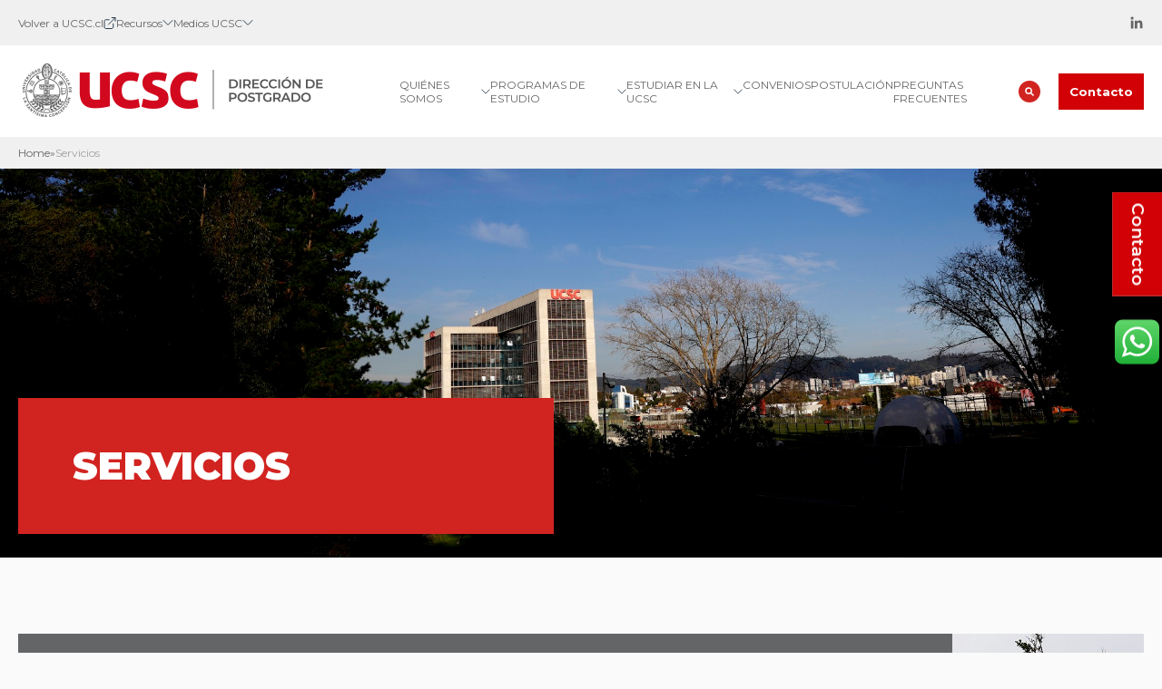

--- FILE ---
content_type: text/html; charset=UTF-8
request_url: https://postgrados.ucsc.cl/servicios/
body_size: 13375
content:
<!DOCTYPE html>
<html lang="es">
<head>
    <!-- Global site tag (gtag.js) - Google Analytics -->
        <script async src="https://www.googletagmanager.com/gtag/js?id=G-ESLM5X1F6G"></script>
        <script>
            window.dataLayer = window.dataLayer || [];
            function gtag(){dataLayer.push(arguments);}
            gtag('js', new Date());
            gtag('config', "G-ESLM5X1F6G");
        </script>
        
  <meta charset="UTF-8">
  <meta name="viewport" content="width=device-width, initial-scale=1, maximum-scale=1, shrink-to-fit=no, user-scalable=no">
  <meta http-equiv="X-UA-Compatible" content="IE=edge">

  <link rel="apple-touch-icon" sizes="57x57" href="https://direcciones.ucsc.cl/content/themes/meat-theme/dist/images/favicons/apple-icon-57x57.png">
<link rel="apple-touch-icon" sizes="60x60" href="https://direcciones.ucsc.cl/content/themes/meat-theme/dist/images/favicons/apple-icon-60x60.png">
<link rel="apple-touch-icon" sizes="72x72" href="https://direcciones.ucsc.cl/content/themes/meat-theme/dist/images/favicons/apple-icon-72x72.png">
<link rel="apple-touch-icon" sizes="76x76" href="https://direcciones.ucsc.cl/content/themes/meat-theme/dist/images/favicons/apple-icon-76x76.png">
<link rel="apple-touch-icon" sizes="114x114" href="https://direcciones.ucsc.cl/content/themes/meat-theme/dist/images/favicons/apple-icon-114x114.png">
<link rel="apple-touch-icon" sizes="120x120" href="https://direcciones.ucsc.cl/content/themes/meat-theme/dist/images/favicons/apple-icon-120x120.png">
<link rel="apple-touch-icon" sizes="144x144" href="https://direcciones.ucsc.cl/content/themes/meat-theme/dist/images/favicons/apple-icon-144x144.png">
<link rel="apple-touch-icon" sizes="152x152" href="https://direcciones.ucsc.cl/content/themes/meat-theme/dist/images/favicons/apple-icon-152x152.png">
<link rel="apple-touch-icon" sizes="180x180" href="https://direcciones.ucsc.cl/content/themes/meat-theme/dist/images/favicons/apple-icon-180x180.png">
<link rel="icon" type="image/png" sizes="192x192"  href="https://direcciones.ucsc.cl/content/themes/meat-theme/dist/images/favicons/android-icon-192x192.png">
<link rel="icon" type="image/png" sizes="32x32" href="https://direcciones.ucsc.cl/content/themes/meat-theme/dist/images/favicons/favicon-32x32.png">
<link rel="icon" type="image/png" sizes="96x96" href="https://direcciones.ucsc.cl/content/themes/meat-theme/dist/images/favicons/favicon-96x96.png">
<link rel="icon" type="image/png" sizes="16x16" href="https://direcciones.ucsc.cl/content/themes/meat-theme/dist/images/favicons/favicon-16x16.png">
<link rel="manifest" href="https://direcciones.ucsc.cl/content/themes/meat-theme/dist/images/favicons/manifest.json">

<meta name="msapplication-TileImage" content="https://direcciones.ucsc.cl/content/themes/meat-theme/dist/images/favicons/ms-icon-144x144.png">
    
  <link rel="stylesheet" href="/content/themes/meat-theme/dist/css/app.css?id=584359fed19fa050c40c">

      <style>
        /*generales*/
.flex-container {
    height: auto;
    display: flex !important;
    flex-direction: row;
    justify-content: space-between;
    flex-flow: wrap;
    align-items: baseline;
}
/*what-we-do*/

.what-we-do__container__slides__slide__card{
background-color:#fff;
}
.what-we-do__container__slides__slide__card img{
max-width:200px;
object-fit:contain;
}
.what-we-do__container__slides__slide__card__body__index{
display:none;
}
/*convenios*/
.tabla-convenios{
background-color:#fff;
padding:1rem;
}
.tabla-convenios td{
vertical-align:top;}
.tabla-convenios td ul {
font-size:.9rem;
}
.tabla-convenios td ul a{
text-decoration:none;
}
/*modal*/
.nav-modal{
width:100%;
height:100vh;}
.text-center{
text-align:center;
}
.pull-right{
float:right;}
.grilla-doble{
display: grid;
  grid-template-columns: repeat(2, 1fr);
  grid-gap: 10px;
  grid-auto-rows: minmax(100px, auto);}
.tabla-programas{
background-color:#fff;
margin:1rem;
line-height: normal;
width:100%;
box-shadow: 0 3px 5px #0000000b;
}
.tabla-programas td{
padding:8px;
}
.tabla-programas .picture{
vertical-align:top;
}
.tabla-programas td h3{
color:#646567;
line-height:auto;
}
.tabla-programas td small{
opacity:.8;
}
.tabla-programas .btn-btn-default-program{
     padding: 12.5px 30px;
     font-weight: 900;
    font-size: 12px;
    line-height: 15px;
    letter-spacing: .1em;
    text-transform: uppercase;
    color: #fff;
    background-color: #d12421;
    transition: background-color .3s ease-in-out;
    display: inline-block;
   transition:all .3s;
}
.btn-btn-default-program:hover{
background-color:#950000;
}
.common--content-single__content{
max-width:100%;
}
/*slider*/
.hero--multimedia__picture:after{
background:none;}
.tabla-programas a{
text-decoration:none;
}
.hero--multimedia__image{
width: 100%;

}
.hero--multimedia__box{
padding:1rem;}
.tabla-programas td:first-child{
width:270px;
}
.hero-default__background:before{
background:none;}
.tabla-programas td img{
width:100%;
height:200px;
object-fit:cover;
}


@media (max-width: 900px) {
.grilla-doble{
grid-template-columns: repeat(1, 1fr);
}
}
@media (max-width: 500px) {
.tabla-programas h3{
font-size:1rem;
}
.tabla-programas td{
width: 100%;
float: left;
}
.tabla-programas td:first-child{
width:100%;
}
.tabla-programas .btn-btn-default-program{
width:100%;
text-align:center;}
}


.grilla-triple{
display: grid;
  grid-template-columns: repeat(3, 1fr);
  grid-gap: 2rem;
  grid-auto-rows: minmax(100px, auto);
}
@media screen and (max-width: 1200px) {
.grilla-triple{
display: grid;
grid-template-columns: repeat(2, 1fr);
}
}
@media screen and (max-width: 800px) {
.grilla-triple{
display: grid;
grid-template-columns: repeat(1, 1fr);
}
}

/*grilla overlay*/
.box{
position:relative;
min-height:400px;
font-family:Montserrat;
overflow:hidden;
height: 300px;
}
.box img{
width:100%;
height:100%;
object-fit:cover;
transition:all .3s;
transform:scale(1);
}
.box:hover img{
transform:scale(1.1);
}
.box::before {
  content: close-quote;
  position: absolute;
  width: 100%; /* Añade un ancho para que el pseudoelemento sea visible */
  height: 100%;
  top: 0;
z-index:1;
  left: 0; /* Añade left para asegurarte que el pseudoelemento se posiciona desde el borde izquierdo */
  background: linear-gradient(360deg, rgba(0, 0, 0, 0.7) 0%, rgba(0, 0, 0, 0) 87.5%);
 transition:all .3s;
}

.box:hover::before {
  background: linear-gradient(360deg, rgba(0, 0, 0, 0.7) 0%, rgba(0, 0, 0, 0) 27.5%);
}

.box h1{
    position: absolute;
    bottom: 2rem;
    color: #fff;
    font-size: 20px;
    font-weight: 500;
    width:100%;
    z-index:2;
}
.box h1 i{
    padding: 8px;
font-size:18px;
font-style:normal;
}
.box h1 a{
     width: fit-content;
    padding: 8px 20px;
    background: #d10106;
    transition: all .3s;
    display:block;
    text-align:center;
    transition:all .3s;
    color:#fff;
    text-decoration: none;
}
.box:hover h1 a{
    padding: 8px 40px;
}
.movimiento-vertical {
animation: moverArribaAbajo 3s ease-in-out infinite;
will-change: transform;
display: inline-block; 
}

/* Definición de la animación */
@keyframes moverArribaAbajo {
    0%, 100% {
        transform: translateY(0);
    }
    50% {
        transform: translateY(-10px);
    }
}
    </style>
  
  <meta name='robots' content='index, follow, max-image-preview:large, max-snippet:-1, max-video-preview:-1' />

	<!-- This site is optimized with the Yoast SEO plugin v26.6 - https://yoast.com/wordpress/plugins/seo/ -->
	<title>Servicios - Postgrados</title>
	<link rel="canonical" href="https://postgrados.ucsc.cl/servicios/" />
	<meta property="og:locale" content="es_ES" />
	<meta property="og:type" content="article" />
	<meta property="og:title" content="Servicios - Postgrados" />
	<meta property="og:url" content="https://postgrados.ucsc.cl/servicios/" />
	<meta property="og:site_name" content="Postgrados" />
	<meta property="article:modified_time" content="2024-10-10T13:30:05+00:00" />
	<meta name="twitter:card" content="summary_large_image" />
	<script type="application/ld+json" class="yoast-schema-graph">{"@context":"https://schema.org","@graph":[{"@type":"WebPage","@id":"https://postgrados.ucsc.cl/servicios/","url":"https://postgrados.ucsc.cl/servicios/","name":"Servicios - Postgrados","isPartOf":{"@id":"https://postgrados.ucsc.cl/#website"},"datePublished":"2024-10-10T13:17:19+00:00","dateModified":"2024-10-10T13:30:05+00:00","breadcrumb":{"@id":"https://postgrados.ucsc.cl/servicios/#breadcrumb"},"inLanguage":"es-CL","potentialAction":[{"@type":"ReadAction","target":["https://postgrados.ucsc.cl/servicios/"]}]},{"@type":"BreadcrumbList","@id":"https://postgrados.ucsc.cl/servicios/#breadcrumb","itemListElement":[{"@type":"ListItem","position":1,"name":"Home","item":"https://postgrados.ucsc.cl/"},{"@type":"ListItem","position":2,"name":"Servicios"}]},{"@type":"WebSite","@id":"https://postgrados.ucsc.cl/#website","url":"https://postgrados.ucsc.cl/","name":"Postgrados","description":"","potentialAction":[{"@type":"SearchAction","target":{"@type":"EntryPoint","urlTemplate":"https://postgrados.ucsc.cl/?s={search_term_string}"},"query-input":{"@type":"PropertyValueSpecification","valueRequired":true,"valueName":"search_term_string"}}],"inLanguage":"es-CL"}]}</script>
	<!-- / Yoast SEO plugin. -->


<link rel="alternate" type="application/rss+xml" title="Postgrados &raquo; Feed" href="https://postgrados.ucsc.cl/feed/" />
<link rel="alternate" type="application/rss+xml" title="Postgrados &raquo; Feed de comentarios" href="https://postgrados.ucsc.cl/comments/feed/" />
<link rel="alternate" title="oEmbed (JSON)" type="application/json+oembed" href="https://postgrados.ucsc.cl/wp-json/oembed/1.0/embed?url=https%3A%2F%2Fpostgrados.ucsc.cl%2Fservicios%2F" />
<link rel="alternate" title="oEmbed (XML)" type="text/xml+oembed" href="https://postgrados.ucsc.cl/wp-json/oembed/1.0/embed?url=https%3A%2F%2Fpostgrados.ucsc.cl%2Fservicios%2F&#038;format=xml" />
<style id='wp-img-auto-sizes-contain-inline-css' type='text/css'>
img:is([sizes=auto i],[sizes^="auto," i]){contain-intrinsic-size:3000px 1500px}
/*# sourceURL=wp-img-auto-sizes-contain-inline-css */
</style>
<style id='wp-emoji-styles-inline-css' type='text/css'>

	img.wp-smiley, img.emoji {
		display: inline !important;
		border: none !important;
		box-shadow: none !important;
		height: 1em !important;
		width: 1em !important;
		margin: 0 0.07em !important;
		vertical-align: -0.1em !important;
		background: none !important;
		padding: 0 !important;
	}
/*# sourceURL=wp-emoji-styles-inline-css */
</style>
<style id='wp-block-library-inline-css' type='text/css'>
:root{--wp-block-synced-color:#7a00df;--wp-block-synced-color--rgb:122,0,223;--wp-bound-block-color:var(--wp-block-synced-color);--wp-editor-canvas-background:#ddd;--wp-admin-theme-color:#007cba;--wp-admin-theme-color--rgb:0,124,186;--wp-admin-theme-color-darker-10:#006ba1;--wp-admin-theme-color-darker-10--rgb:0,107,160.5;--wp-admin-theme-color-darker-20:#005a87;--wp-admin-theme-color-darker-20--rgb:0,90,135;--wp-admin-border-width-focus:2px}@media (min-resolution:192dpi){:root{--wp-admin-border-width-focus:1.5px}}.wp-element-button{cursor:pointer}:root .has-very-light-gray-background-color{background-color:#eee}:root .has-very-dark-gray-background-color{background-color:#313131}:root .has-very-light-gray-color{color:#eee}:root .has-very-dark-gray-color{color:#313131}:root .has-vivid-green-cyan-to-vivid-cyan-blue-gradient-background{background:linear-gradient(135deg,#00d084,#0693e3)}:root .has-purple-crush-gradient-background{background:linear-gradient(135deg,#34e2e4,#4721fb 50%,#ab1dfe)}:root .has-hazy-dawn-gradient-background{background:linear-gradient(135deg,#faaca8,#dad0ec)}:root .has-subdued-olive-gradient-background{background:linear-gradient(135deg,#fafae1,#67a671)}:root .has-atomic-cream-gradient-background{background:linear-gradient(135deg,#fdd79a,#004a59)}:root .has-nightshade-gradient-background{background:linear-gradient(135deg,#330968,#31cdcf)}:root .has-midnight-gradient-background{background:linear-gradient(135deg,#020381,#2874fc)}:root{--wp--preset--font-size--normal:16px;--wp--preset--font-size--huge:42px}.has-regular-font-size{font-size:1em}.has-larger-font-size{font-size:2.625em}.has-normal-font-size{font-size:var(--wp--preset--font-size--normal)}.has-huge-font-size{font-size:var(--wp--preset--font-size--huge)}.has-text-align-center{text-align:center}.has-text-align-left{text-align:left}.has-text-align-right{text-align:right}.has-fit-text{white-space:nowrap!important}#end-resizable-editor-section{display:none}.aligncenter{clear:both}.items-justified-left{justify-content:flex-start}.items-justified-center{justify-content:center}.items-justified-right{justify-content:flex-end}.items-justified-space-between{justify-content:space-between}.screen-reader-text{border:0;clip-path:inset(50%);height:1px;margin:-1px;overflow:hidden;padding:0;position:absolute;width:1px;word-wrap:normal!important}.screen-reader-text:focus{background-color:#ddd;clip-path:none;color:#444;display:block;font-size:1em;height:auto;left:5px;line-height:normal;padding:15px 23px 14px;text-decoration:none;top:5px;width:auto;z-index:100000}html :where(.has-border-color){border-style:solid}html :where([style*=border-top-color]){border-top-style:solid}html :where([style*=border-right-color]){border-right-style:solid}html :where([style*=border-bottom-color]){border-bottom-style:solid}html :where([style*=border-left-color]){border-left-style:solid}html :where([style*=border-width]){border-style:solid}html :where([style*=border-top-width]){border-top-style:solid}html :where([style*=border-right-width]){border-right-style:solid}html :where([style*=border-bottom-width]){border-bottom-style:solid}html :where([style*=border-left-width]){border-left-style:solid}html :where(img[class*=wp-image-]){height:auto;max-width:100%}:where(figure){margin:0 0 1em}html :where(.is-position-sticky){--wp-admin--admin-bar--position-offset:var(--wp-admin--admin-bar--height,0px)}@media screen and (max-width:600px){html :where(.is-position-sticky){--wp-admin--admin-bar--position-offset:0px}}

/*# sourceURL=wp-block-library-inline-css */
</style><style id='global-styles-inline-css' type='text/css'>
:root{--wp--preset--aspect-ratio--square: 1;--wp--preset--aspect-ratio--4-3: 4/3;--wp--preset--aspect-ratio--3-4: 3/4;--wp--preset--aspect-ratio--3-2: 3/2;--wp--preset--aspect-ratio--2-3: 2/3;--wp--preset--aspect-ratio--16-9: 16/9;--wp--preset--aspect-ratio--9-16: 9/16;--wp--preset--color--black: #000000;--wp--preset--color--cyan-bluish-gray: #abb8c3;--wp--preset--color--white: #ffffff;--wp--preset--color--pale-pink: #f78da7;--wp--preset--color--vivid-red: #cf2e2e;--wp--preset--color--luminous-vivid-orange: #ff6900;--wp--preset--color--luminous-vivid-amber: #fcb900;--wp--preset--color--light-green-cyan: #7bdcb5;--wp--preset--color--vivid-green-cyan: #00d084;--wp--preset--color--pale-cyan-blue: #8ed1fc;--wp--preset--color--vivid-cyan-blue: #0693e3;--wp--preset--color--vivid-purple: #9b51e0;--wp--preset--gradient--vivid-cyan-blue-to-vivid-purple: linear-gradient(135deg,rgb(6,147,227) 0%,rgb(155,81,224) 100%);--wp--preset--gradient--light-green-cyan-to-vivid-green-cyan: linear-gradient(135deg,rgb(122,220,180) 0%,rgb(0,208,130) 100%);--wp--preset--gradient--luminous-vivid-amber-to-luminous-vivid-orange: linear-gradient(135deg,rgb(252,185,0) 0%,rgb(255,105,0) 100%);--wp--preset--gradient--luminous-vivid-orange-to-vivid-red: linear-gradient(135deg,rgb(255,105,0) 0%,rgb(207,46,46) 100%);--wp--preset--gradient--very-light-gray-to-cyan-bluish-gray: linear-gradient(135deg,rgb(238,238,238) 0%,rgb(169,184,195) 100%);--wp--preset--gradient--cool-to-warm-spectrum: linear-gradient(135deg,rgb(74,234,220) 0%,rgb(151,120,209) 20%,rgb(207,42,186) 40%,rgb(238,44,130) 60%,rgb(251,105,98) 80%,rgb(254,248,76) 100%);--wp--preset--gradient--blush-light-purple: linear-gradient(135deg,rgb(255,206,236) 0%,rgb(152,150,240) 100%);--wp--preset--gradient--blush-bordeaux: linear-gradient(135deg,rgb(254,205,165) 0%,rgb(254,45,45) 50%,rgb(107,0,62) 100%);--wp--preset--gradient--luminous-dusk: linear-gradient(135deg,rgb(255,203,112) 0%,rgb(199,81,192) 50%,rgb(65,88,208) 100%);--wp--preset--gradient--pale-ocean: linear-gradient(135deg,rgb(255,245,203) 0%,rgb(182,227,212) 50%,rgb(51,167,181) 100%);--wp--preset--gradient--electric-grass: linear-gradient(135deg,rgb(202,248,128) 0%,rgb(113,206,126) 100%);--wp--preset--gradient--midnight: linear-gradient(135deg,rgb(2,3,129) 0%,rgb(40,116,252) 100%);--wp--preset--font-size--small: 13px;--wp--preset--font-size--medium: 20px;--wp--preset--font-size--large: 36px;--wp--preset--font-size--x-large: 42px;--wp--preset--spacing--20: 0.44rem;--wp--preset--spacing--30: 0.67rem;--wp--preset--spacing--40: 1rem;--wp--preset--spacing--50: 1.5rem;--wp--preset--spacing--60: 2.25rem;--wp--preset--spacing--70: 3.38rem;--wp--preset--spacing--80: 5.06rem;--wp--preset--shadow--natural: 6px 6px 9px rgba(0, 0, 0, 0.2);--wp--preset--shadow--deep: 12px 12px 50px rgba(0, 0, 0, 0.4);--wp--preset--shadow--sharp: 6px 6px 0px rgba(0, 0, 0, 0.2);--wp--preset--shadow--outlined: 6px 6px 0px -3px rgb(255, 255, 255), 6px 6px rgb(0, 0, 0);--wp--preset--shadow--crisp: 6px 6px 0px rgb(0, 0, 0);}:where(.is-layout-flex){gap: 0.5em;}:where(.is-layout-grid){gap: 0.5em;}body .is-layout-flex{display: flex;}.is-layout-flex{flex-wrap: wrap;align-items: center;}.is-layout-flex > :is(*, div){margin: 0;}body .is-layout-grid{display: grid;}.is-layout-grid > :is(*, div){margin: 0;}:where(.wp-block-columns.is-layout-flex){gap: 2em;}:where(.wp-block-columns.is-layout-grid){gap: 2em;}:where(.wp-block-post-template.is-layout-flex){gap: 1.25em;}:where(.wp-block-post-template.is-layout-grid){gap: 1.25em;}.has-black-color{color: var(--wp--preset--color--black) !important;}.has-cyan-bluish-gray-color{color: var(--wp--preset--color--cyan-bluish-gray) !important;}.has-white-color{color: var(--wp--preset--color--white) !important;}.has-pale-pink-color{color: var(--wp--preset--color--pale-pink) !important;}.has-vivid-red-color{color: var(--wp--preset--color--vivid-red) !important;}.has-luminous-vivid-orange-color{color: var(--wp--preset--color--luminous-vivid-orange) !important;}.has-luminous-vivid-amber-color{color: var(--wp--preset--color--luminous-vivid-amber) !important;}.has-light-green-cyan-color{color: var(--wp--preset--color--light-green-cyan) !important;}.has-vivid-green-cyan-color{color: var(--wp--preset--color--vivid-green-cyan) !important;}.has-pale-cyan-blue-color{color: var(--wp--preset--color--pale-cyan-blue) !important;}.has-vivid-cyan-blue-color{color: var(--wp--preset--color--vivid-cyan-blue) !important;}.has-vivid-purple-color{color: var(--wp--preset--color--vivid-purple) !important;}.has-black-background-color{background-color: var(--wp--preset--color--black) !important;}.has-cyan-bluish-gray-background-color{background-color: var(--wp--preset--color--cyan-bluish-gray) !important;}.has-white-background-color{background-color: var(--wp--preset--color--white) !important;}.has-pale-pink-background-color{background-color: var(--wp--preset--color--pale-pink) !important;}.has-vivid-red-background-color{background-color: var(--wp--preset--color--vivid-red) !important;}.has-luminous-vivid-orange-background-color{background-color: var(--wp--preset--color--luminous-vivid-orange) !important;}.has-luminous-vivid-amber-background-color{background-color: var(--wp--preset--color--luminous-vivid-amber) !important;}.has-light-green-cyan-background-color{background-color: var(--wp--preset--color--light-green-cyan) !important;}.has-vivid-green-cyan-background-color{background-color: var(--wp--preset--color--vivid-green-cyan) !important;}.has-pale-cyan-blue-background-color{background-color: var(--wp--preset--color--pale-cyan-blue) !important;}.has-vivid-cyan-blue-background-color{background-color: var(--wp--preset--color--vivid-cyan-blue) !important;}.has-vivid-purple-background-color{background-color: var(--wp--preset--color--vivid-purple) !important;}.has-black-border-color{border-color: var(--wp--preset--color--black) !important;}.has-cyan-bluish-gray-border-color{border-color: var(--wp--preset--color--cyan-bluish-gray) !important;}.has-white-border-color{border-color: var(--wp--preset--color--white) !important;}.has-pale-pink-border-color{border-color: var(--wp--preset--color--pale-pink) !important;}.has-vivid-red-border-color{border-color: var(--wp--preset--color--vivid-red) !important;}.has-luminous-vivid-orange-border-color{border-color: var(--wp--preset--color--luminous-vivid-orange) !important;}.has-luminous-vivid-amber-border-color{border-color: var(--wp--preset--color--luminous-vivid-amber) !important;}.has-light-green-cyan-border-color{border-color: var(--wp--preset--color--light-green-cyan) !important;}.has-vivid-green-cyan-border-color{border-color: var(--wp--preset--color--vivid-green-cyan) !important;}.has-pale-cyan-blue-border-color{border-color: var(--wp--preset--color--pale-cyan-blue) !important;}.has-vivid-cyan-blue-border-color{border-color: var(--wp--preset--color--vivid-cyan-blue) !important;}.has-vivid-purple-border-color{border-color: var(--wp--preset--color--vivid-purple) !important;}.has-vivid-cyan-blue-to-vivid-purple-gradient-background{background: var(--wp--preset--gradient--vivid-cyan-blue-to-vivid-purple) !important;}.has-light-green-cyan-to-vivid-green-cyan-gradient-background{background: var(--wp--preset--gradient--light-green-cyan-to-vivid-green-cyan) !important;}.has-luminous-vivid-amber-to-luminous-vivid-orange-gradient-background{background: var(--wp--preset--gradient--luminous-vivid-amber-to-luminous-vivid-orange) !important;}.has-luminous-vivid-orange-to-vivid-red-gradient-background{background: var(--wp--preset--gradient--luminous-vivid-orange-to-vivid-red) !important;}.has-very-light-gray-to-cyan-bluish-gray-gradient-background{background: var(--wp--preset--gradient--very-light-gray-to-cyan-bluish-gray) !important;}.has-cool-to-warm-spectrum-gradient-background{background: var(--wp--preset--gradient--cool-to-warm-spectrum) !important;}.has-blush-light-purple-gradient-background{background: var(--wp--preset--gradient--blush-light-purple) !important;}.has-blush-bordeaux-gradient-background{background: var(--wp--preset--gradient--blush-bordeaux) !important;}.has-luminous-dusk-gradient-background{background: var(--wp--preset--gradient--luminous-dusk) !important;}.has-pale-ocean-gradient-background{background: var(--wp--preset--gradient--pale-ocean) !important;}.has-electric-grass-gradient-background{background: var(--wp--preset--gradient--electric-grass) !important;}.has-midnight-gradient-background{background: var(--wp--preset--gradient--midnight) !important;}.has-small-font-size{font-size: var(--wp--preset--font-size--small) !important;}.has-medium-font-size{font-size: var(--wp--preset--font-size--medium) !important;}.has-large-font-size{font-size: var(--wp--preset--font-size--large) !important;}.has-x-large-font-size{font-size: var(--wp--preset--font-size--x-large) !important;}
/*# sourceURL=global-styles-inline-css */
</style>

<style id='classic-theme-styles-inline-css' type='text/css'>
/*! This file is auto-generated */
.wp-block-button__link{color:#fff;background-color:#32373c;border-radius:9999px;box-shadow:none;text-decoration:none;padding:calc(.667em + 2px) calc(1.333em + 2px);font-size:1.125em}.wp-block-file__button{background:#32373c;color:#fff;text-decoration:none}
/*# sourceURL=/wp-includes/css/classic-themes.min.css */
</style>
<script type="text/javascript" src="https://postgrados.ucsc.cl/cms/wp-includes/js/jquery/jquery.min.js?ver=3.7.1" id="jquery-core-js"></script>
<script type="text/javascript" src="https://postgrados.ucsc.cl/cms/wp-includes/js/jquery/jquery-migrate.min.js?ver=3.4.1" id="jquery-migrate-js"></script>
<link rel="https://api.w.org/" href="https://postgrados.ucsc.cl/wp-json/" /><link rel="alternate" title="JSON" type="application/json" href="https://postgrados.ucsc.cl/wp-json/wp/v2/pages/2584" /><link rel="EditURI" type="application/rsd+xml" title="RSD" href="https://postgrados.ucsc.cl/cms/xmlrpc.php?rsd" />
<meta name="generator" content="WordPress 6.9" />
<link rel='shortlink' href='https://postgrados.ucsc.cl/?p=2584' />
<script type="text/javascript">
/* <![CDATA[ */
var themosis = {
ajaxurl: "https:\/\/postgrados.ucsc.cl\/cms\/wp-admin\/admin-ajax.php",
};
/* ]]> */
</script><meta name="csrf-token" content="FFoRGRcqlP6gjZ8Lf8r4WxzRtMKrggetJHyT5MyH"></head>

<body class="wp-singular page-template-default page page-id-2584 wp-theme-meat-theme body">
  
  
  <div class="site wrapper" id="app">
    <div class="site__header">
      <header class="header header--default">
    <!-- mobile header -->
    <div class="header__mobile">
                    <a class="header__mobile__home-link" href="/">
                <img class="header__mobile__home-link__logo" src="https://direcciones.ucsc.cl/content/uploads/sites/12/2023/08/logo-postgrados-ucsc.png"
                    alt="" />
            </a>
                <button class="header__mobile__toggler">
            <img class="open" src="https://direcciones.ucsc.cl/content/themes/meat-theme/dist/images/hamburger.svg" alt="" />
            <img class="close" src="https://direcciones.ucsc.cl/content/themes/meat-theme/dist/images/equis.svg" alt="" />
        </button>
    </div>
    <div class="header__content">
        <!-- TOP NAVBAR -->
        <nav class="header__content__topnav">
            <div class="container container--large">
                <div class="header__content__topnav__container typography typography--paragraph-4">
                                            <a class="
                header__content__topnav__container__item
                header__content__topnav__container__item--with-icon
                color-primary-grey
                link
                link--ext
                typography
                typography--paragraph-4"
                            href="https://ucsc.cl" target="_blank" rel="noopener noreferrer">
                            <span class="header__content__topnav__container__item__title--desktop">
                                Volver a UCSC.cl
                            </span>
                            <span class="header__content__topnav__container__item__title--mobile">
                                UCSC.cl
                            </span>
                            <img src="https://direcciones.ucsc.cl/content/themes/meat-theme/dist/images/ext_link_icon_grey.svg" alt="" />
                        </a>
                                                                <div
                            class="header__content__topnav__container__item header__content__topnav__container__item--dropdown">
                            <button
                                class="
                    header__content__topnav__container__item--dropdown__button
                    link
                    link--secondary
                    typography
                    typography--paragraph-4
                    typography--paragraph-4--variant-1">
                                Recursos
                                
  <svg width="12" height="6" viewBox="0 0 12 6" fill="none" xmlns="http://www.w3.org/2000/svg">
    <path d="M11 0.5L6 5.5L1 0.5" stroke="#2C3E50" stroke-linecap="round" stroke-linejoin="round"/>
  </svg>
  
                            </button>
                                                            <ul class="header__content__topnav__container__item--dropdown__content">
                                                                            <li>
                                            <a class="link typography--paragraph-4 typography--paragraph-4--variant-1"
                                                href="https://ucsc.cl/calendario-academico/">Calendario académico</a>
                                        </li>
                                                                            <li>
                                            <a class="link typography--paragraph-4 typography--paragraph-4--variant-1"
                                                href="https://www.sibucsc.cl/">Biblioteca</a>
                                        </li>
                                                                            <li>
                                            <a class="link typography--paragraph-4 typography--paragraph-4--variant-1"
                                                href="https://dae.ucsc.cl/">Dirección de Apoyo a Estudiantes DAE</a>
                                        </li>
                                                                            <li>
                                            <a class="link typography--paragraph-4 typography--paragraph-4--variant-1"
                                                href="https://cultura.ucsc.cl/">Cultura</a>
                                        </li>
                                                                    </ul>
                                                    </div>
                                        <div
                        class="header__content__topnav__container__item header__content__topnav__container__item--dropdown">
                        <button
                            class="
                header__content__topnav__container__item--dropdown__button
                link
                link--secondary
                typography
                typography--paragraph-4
                typography--paragraph-4--variant-1">
                            Medios UCSC
                            
  <svg width="12" height="6" viewBox="0 0 12 6" fill="none" xmlns="http://www.w3.org/2000/svg">
    <path d="M11 0.5L6 5.5L1 0.5" stroke="#2C3E50" stroke-linecap="round" stroke-linejoin="round"/>
  </svg>
  
                        </button>
                        <ul class="header__content__topnav__container__item--dropdown__content" id="">
                                                            <li>
                                    <a class="link"
                                        href="https://ucsc.cl/medios-ucsc/noticias/">Noticias</a>
                                </li>
                                                            <li>
                                    <a class="link"
                                        href="https://ucsc.cl/medios-ucsc/ucsc-radio/">UCSC Radio</a>
                                </li>
                                                            <li>
                                    <a class="link"
                                        href="https://www.flickr.com/photos/ucscconcepcion/albums">Galerías fotográficas</a>
                                </li>
                                                            <li>
                                    <a class="link"
                                        href="https://www.youtube.com/user/ucscconcepcion">UCSCTV</a>
                                </li>
                                                    </ul>
                    </div>
                </div>
                <div
                    class="
            header__content__topnav__container
            header__content__topnav__container--socials-langs
            typography typography--paragraph-4">
                                            <ul class="header__content__topnav__container__socials">
                                                                                                <li>
                                        <a href="https://cl.linkedin.com/school/ucscconcepcion/" target="_blank" rel="noopener noreferrer">
                                            <img src="https://direcciones.ucsc.cl/content/uploads/sites/12/2025/10/linkedin-ucsc-1.svg" alt="" />
                                        </a>
                                    </li>
                                                                                    </ul>
                                        
                    
                </div>
            </div>
            <div class="header__content__topnav__dropdown-content">
            </div>
        </nav>

        <!-- SOCIALS -->
                    <ul class="header__content__mobile-socials">
                                                            <li>
                            <a href="https://cl.linkedin.com/school/ucscconcepcion/" target="_blank" rel="noopener noreferrer">
                                <img src="https://direcciones.ucsc.cl/content/uploads/sites/12/2025/10/linkedin-ucsc-1.svg" alt="" />
                            </a>
                        </li>
                                                </ul>
        
        <!-- BOTTOM NAVBAR -->
        <nav class="header__content__bottom-nav">
            <div class="container container--large">
                <div class="header__content__bottom-nav__container header__content__bottom-nav__container--logo">
                    <a href="/">
                        <img src="https://direcciones.ucsc.cl/content/uploads/sites/12/2023/08/logo-postgrados-ucsc.png"
                            alt="" />
                    </a>
                </div>

                <div
                    class="
                header__content__bottom-nav__container
                header__content__bottom-nav__container--links
                typography
                typography--paragraph-3
                typography--paragraph-3--sm
                typography--paragraph-3--variant-1
                typography--uppercase">
                    
                        <ul class="header__content__bottom-nav__container__links">
                                                                                                <li>
                                                                                    <div
                                                class="
                        header__content__bottom-nav__container__links__submenu
                        header__content__bottom-nav__container__links__submenu--dropdown">
                                                <h3
                                                    class="
                            header__content__bottom-nav__container__links__submenu--dropdown__button
                            link
                            link--secondary
                            typography
                            typography--paragraph-3
                            typography--paragraph-3--sm
                            typography--paragraph-3--variant-1
                            typography--uppercase">
                                                    Quiénes somos
                                                    
  <svg width="12" height="6" viewBox="0 0 12 6" fill="none" xmlns="http://www.w3.org/2000/svg">
    <path d="M11 0.5L6 5.5L1 0.5" stroke="#2C3E50" stroke-linecap="round" stroke-linejoin="round"/>
  </svg>
  
                                                </h3>
                                                                                                    <ul
                                                        class="header__content__bottom-nav__container__links__submenu--dropdown__content">
                                                                                                                    <li>
                                                                                                                                    <span
                                                                        class="
                                        header__content__bottom-nav__container__links__submenu--dropdown__content__list-title
                                        typography--disabled
                                    ">Quiénes somos</span>
                                                                    <ul
                                                                        class="header__content__bottom-nav__container__links__submenu--dropdown__content__list">
                                                                                                                                                    <li>
                                                                                <a class="link link--secondary"
                                                                                    href="https://postgrados.ucsc.cl/mision-y-vision/">Misión y Visión</a>
                                                                            </li>
                                                                                                                                                    <li>
                                                                                <a class="link link--secondary"
                                                                                    href="https://postgrados.ucsc.cl/historia/">Historia</a>
                                                                            </li>
                                                                                                                                                    <li>
                                                                                <a class="link link--secondary"
                                                                                    href="https://postgrados.ucsc.cl/equipo/">Equipo</a>
                                                                            </li>
                                                                                                                                                    <li>
                                                                                <a class="link link--secondary"
                                                                                    href="https://postgrados.ucsc.cl/unidades/">Unidades</a>
                                                                            </li>
                                                                                                                                                    <li>
                                                                                <a class="link link--secondary"
                                                                                    href="https://postgrados.ucsc.cl/funciones/">Funciones</a>
                                                                            </li>
                                                                                                                                            </ul>
                                                                                                                            </li>
                                                                                                            </ul>
                                                                                            </div>
                                                                            </li>
                                                                                                                                <li>
                                                                                    <div
                                                class="
                        header__content__bottom-nav__container__links__submenu
                        header__content__bottom-nav__container__links__submenu--dropdown">
                                                <h3
                                                    class="
                            header__content__bottom-nav__container__links__submenu--dropdown__button
                            link
                            link--secondary
                            typography
                            typography--paragraph-3
                            typography--paragraph-3--sm
                            typography--paragraph-3--variant-1
                            typography--uppercase">
                                                    Programas de estudio
                                                    
  <svg width="12" height="6" viewBox="0 0 12 6" fill="none" xmlns="http://www.w3.org/2000/svg">
    <path d="M11 0.5L6 5.5L1 0.5" stroke="#2C3E50" stroke-linecap="round" stroke-linejoin="round"/>
  </svg>
  
                                                </h3>
                                                                                                    <ul
                                                        class="header__content__bottom-nav__container__links__submenu--dropdown__content">
                                                                                                                    <li>
                                                                                                                                    <span
                                                                        class="
                                        header__content__bottom-nav__container__links__submenu--dropdown__content__list-title
                                        typography--disabled
                                    ">Facultades</span>
                                                                    <ul
                                                                        class="header__content__bottom-nav__container__links__submenu--dropdown__content__list">
                                                                                                                                                    <li>
                                                                                <a class="link link--secondary"
                                                                                    href="https://postgrados.ucsc.cl/facultad-de-medicina/">Medicina</a>
                                                                            </li>
                                                                                                                                                    <li>
                                                                                <a class="link link--secondary"
                                                                                    href="https://postgrados.ucsc.cl/facultad-de-ingenieria/">Ingeniería</a>
                                                                            </li>
                                                                                                                                                    <li>
                                                                                <a class="link link--secondary"
                                                                                    href="https://postgrados.ucsc.cl/facultad-de-educacion/">Educación</a>
                                                                            </li>
                                                                                                                                                    <li>
                                                                                <a class="link link--secondary"
                                                                                    href="https://postgrados.ucsc.cl/facultad-de-derecho/">Derecho</a>
                                                                            </li>
                                                                                                                                                    <li>
                                                                                <a class="link link--secondary"
                                                                                    href="https://postgrados.ucsc.cl/facultad-de-comunicacion-historia-y-ciencias-sociales/">Comunicación, Historia y Ciencias Sociales</a>
                                                                            </li>
                                                                                                                                                    <li>
                                                                                <a class="link link--secondary"
                                                                                    href="https://postgrados.ucsc.cl/facultad-de-ciencias-economicas-y-administrativas/">Ciencias Económicas y Administrativas</a>
                                                                            </li>
                                                                                                                                                    <li>
                                                                                <a class="link link--secondary"
                                                                                    href="https://postgrados.ucsc.cl/facultad-de-ciencias/">Ciencias</a>
                                                                            </li>
                                                                                                                                                    <li>
                                                                                <a class="link link--secondary"
                                                                                    href="https://postgrados.ucsc.cl/facultad-de-estudios-teologicos-y-filosofia/">Estudios Teológicos y Filosofía</a>
                                                                            </li>
                                                                                                                                            </ul>
                                                                                                                            </li>
                                                                                                                    <li>
                                                                                                                                    <span
                                                                        class="
                                        header__content__bottom-nav__container__links__submenu--dropdown__content__list-title
                                        typography--disabled
                                    ">Programas</span>
                                                                    <ul
                                                                        class="header__content__bottom-nav__container__links__submenu--dropdown__content__list">
                                                                                                                                                    <li>
                                                                                <a class="link link--secondary"
                                                                                    href="https://postgrados.ucsc.cl/doctorados/">Doctorados</a>
                                                                            </li>
                                                                                                                                                    <li>
                                                                                <a class="link link--secondary"
                                                                                    href="https://postgrados.ucsc.cl/magister/">Magister</a>
                                                                            </li>
                                                                                                                                                    <li>
                                                                                <a class="link link--secondary"
                                                                                    href="https://postgrados.ucsc.cl/especialidades-medicas-y-de-salud/">Especialidades médicas y de salud</a>
                                                                            </li>
                                                                                                                                            </ul>
                                                                                                                            </li>
                                                                                                            </ul>
                                                                                            </div>
                                                                            </li>
                                                                                                                                <li>
                                                                                    <div
                                                class="
                        header__content__bottom-nav__container__links__submenu
                        header__content__bottom-nav__container__links__submenu--dropdown">
                                                <h3
                                                    class="
                            header__content__bottom-nav__container__links__submenu--dropdown__button
                            link
                            link--secondary
                            typography
                            typography--paragraph-3
                            typography--paragraph-3--sm
                            typography--paragraph-3--variant-1
                            typography--uppercase">
                                                    Estudiar en la UCSC
                                                    
  <svg width="12" height="6" viewBox="0 0 12 6" fill="none" xmlns="http://www.w3.org/2000/svg">
    <path d="M11 0.5L6 5.5L1 0.5" stroke="#2C3E50" stroke-linecap="round" stroke-linejoin="round"/>
  </svg>
  
                                                </h3>
                                                                                                    <ul
                                                        class="header__content__bottom-nav__container__links__submenu--dropdown__content">
                                                                                                                    <li>
                                                                                                                                    <span
                                                                        class="
                                        header__content__bottom-nav__container__links__submenu--dropdown__content__list-title
                                        typography--disabled
                                    ">Estudiar en la UCSC</span>
                                                                    <ul
                                                                        class="header__content__bottom-nav__container__links__submenu--dropdown__content__list">
                                                                                                                                                    <li>
                                                                                <a class="link link--secondary"
                                                                                    href="https://postgrados.ucsc.cl/lo-mejor-del-postgrado-ucsc/">Lo mejor del Postgrado UCSC</a>
                                                                            </li>
                                                                                                                                                    <li>
                                                                                <a class="link link--secondary"
                                                                                    href="https://ucsc.cl/content/uploads/2024/08/Listado_Web_Carreras_Programas_2024.pdf">Acreditación de Programas</a>
                                                                            </li>
                                                                                                                                                    <li>
                                                                                <a class="link link--secondary"
                                                                                    href="https://postgrados.ucsc.cl/beneficios-exalumnos/">Beneficios Exalumnos</a>
                                                                            </li>
                                                                                                                                                    <li>
                                                                                <a class="link link--secondary"
                                                                                    href="https://postgrados.ucsc.cl/becas-postgrado/">Becas Postgrado</a>
                                                                            </li>
                                                                                                                                                    <li>
                                                                                <a class="link link--secondary"
                                                                                    href="https://postgrados.ucsc.cl/estudiantes-extranjeros/">Estudiantes Extranjeros</a>
                                                                            </li>
                                                                                                                                                    <li>
                                                                                <a class="link link--secondary"
                                                                                    href="https://postgrados.ucsc.cl/ucsc-en-la-region/">UCSC en la Región</a>
                                                                            </li>
                                                                                                                                            </ul>
                                                                                                                            </li>
                                                                                                            </ul>
                                                                                            </div>
                                                                            </li>
                                                                                                                                <li>
                                                                                    <a class="link link--secondary"
                                                href="https://postgrados.ucsc.cl/convenios/">Convenios</a>
                                                                            </li>
                                                                                                                                <li>
                                                                                    <a class="link link--secondary"
                                                href="https://postulaciones.ucsc.cl/">Postulación</a>
                                                                            </li>
                                                                                                                                <li>
                                                                                    <a class="link link--secondary"
                                                href="https://postgrados.ucsc.cl/preguntas-frecuentes/">Preguntas frecuentes</a>
                                                                            </li>
                                                                                    </ul>
                                        <div class="header__content__bottom-nav__container__langs-search">
                        <div class="header__content__bottom-nav__container__langs-search__langs">
                            <h3
                                class="
                  header__content__bottom-nav__container__langs-search__langs__button
                  link
                  link--secondary
                  typography
                  typography--paragraph-4
                  typography--paragraph-4--variant-1">
                                
                                
  <svg width="12" height="6" viewBox="0 0 12 6" fill="none" xmlns="http://www.w3.org/2000/svg">
    <path d="M11 0.5L6 5.5L1 0.5" stroke="#2C3E50" stroke-linecap="round" stroke-linejoin="round"/>
  </svg>
  
                            </h3>
                                                    </div>
                        <form class="header__content__bottom-nav__container__langs-search__search">
                            <input
                                class="
                  header__content__bottom-nav__container__langs-search__search__input
                  header__content__bottom-nav__container__langs-search__search__input--desktop
                  text-grey
                  typography
                  typography--paragraph-1"
                                type="text" placeholder="¿Qué buscas? Escríbelo aquí" />
                            <input
                                class="
                  header__content__bottom-nav__container__langs-search__search__input
                  header__content__bottom-nav__container__langs-search__search__input--mobile
                  text-grey
                  typography
                  typography--paragraph-1"
                                type="text" placeholder="¿Qué buscas?" />
                            <button
                                class="
                  header__content__bottom-nav__container__langs-search__search__btn
                  header__content__bottom-nav__container__langs-search__search__btn--disabled">
                                <img src="https://direcciones.ucsc.cl/content/themes/meat-theme/dist/images/search-icon.svg" alt="" />
                            </button>
                        </form>
                    </div>

                                            <div class="btn-modal-contact popup-contact">
                            <button 
                                type="button"  
                                class="btn btn-danger modal-contact"
                            >
                                Contacto
                            </button>  
                        </div>
                                    </div>
            </div>
            <div class="header__content__bottom-nav__dropdown-content">
            </div>
        </nav>
    </div>
</header>

    <button-popup inline-template>
        <div id="myModal" class="modal">
            <div class="nav-modal">
                <span class="close" @click="closenav()">&times;</span>
                <div class="constant-contact">
        <h3 class="form-contact__center-box__title text-center">
            Contáctanos
        </h3>
        <script type="text/javascript">
            var ss_form = {
                'account': 'MzY0tDQ1MrYwAQA',
                'formID': 'MzZPSk1KSTXTTUo0TtY1SbM00U0yNUzUTTMyS021NExONjROBQA'
            };
            ss_form.width = '100%';
            ss_form.domain = 'app-3S65T0YHZO.marketingautomation.services';
            // ss_form.hidden = {'field_id': 'value'}; // Modify this for sending hidden variables, or overriding values    
            // ss_form.target_id = 'target'; // Optional parameter: forms will be placed inside the element with the specified id    
            // ss_form.polling = true; // Optional parameter: set to true ONLY if your page loads dynamically and the id needs to be polled continually.    
        </script>
        <script type="text/javascript" src=https://koi-3S65T0YHZO.marketingautomation.services/client/form.js?ver=2.0.1>
        </script>
    </div>

                </div>
        </div>
    </button-popup>
    </div>

    <div class="site__content">
                                              <div class="breadcrumb">
    <div class="breadcrumb__list">
      <span><span><a href="https://postgrados.ucsc.cl/">Home</a></span> » <span class="breadcrumb_last" aria-current="page">Servicios</span></span>    </div>
  </div>

<section class="hero-default">
  <div class="hero-default__background">
          <picture>
        <source
          media="(min-width: 770px)"
          srcset="https://direcciones.ucsc.cl/content/uploads/sites/12/2024/10/K4A2875.jpg"
        >
        <img
          src="https://direcciones.ucsc.cl/content/uploads/sites/12/2024/10/K4A2875.jpg"
          alt="Servicios"
        />
      </picture>
    
  </div>
  <div class="hero-default__content">
    <div class="container">
      <div class="hero-default__content__red-box">
        
                  <h1
            class="
              hero-default__content__red-box__title
              
              text-white
              title
            "
          >
            Servicios
          </h1>
              </div>
    </div>
  </div>
</section>

                                                <div class="informative-banner">
  <div class="container">
    <div class="informative-banner__content">
      <div class="informative-banner__content__text">
        <h2
          class="
            informative-banner__content__text__title
            typography
            typography--semi-bold
            typography--heading-4"
        >
          Centro Regional de Estudios Ambientales (CREA)
        </h2>
        <p
          class="
            informative-banner__content__text__description
            typography
            typography--paragraph-1"
        >
          Es una unidad de investigación y servicios destinada a la generación de investigación científica y desarrollo de estudios en el área medio ambiental, como una respuesta a la creciente necesidad de las empresas de la región y del país por contar con una oportuna asistencia, colaboración y asesoría ambiental
        </p>
         
          <a
            class="
              informative-banner__content__text__link
              btn-link
              btn-link--red-background-small
              btn-link--red-background-small--variant-1
              typography
              typography--bolder
              typography--uppercase
              typography--paragraph-4"
            href="http://www.creaucsc.cl/"
          >
            Más información
          </a>
              </div>
              <div class="informative-banner__content__image">
          <img src="https://direcciones.ucsc.cl/content/uploads/sites/12/2024/10/K4A0775.jpg" alt="" />
        </div>
          </div>
  </div>
</div>                                                <div class="informative-banner">
  <div class="container">
    <div class="informative-banner__content">
      <div class="informative-banner__content__text">
        <h2
          class="
            informative-banner__content__text__title
            typography
            typography--semi-bold
            typography--heading-4"
        >
          Centro de Investigación Marítimo Portuario (CIMP)
        </h2>
        <p
          class="
            informative-banner__content__text__description
            typography
            typography--paragraph-1"
        >
          Es un centro de investigación, capacitación y transferencia tecnológica orientadas al desarrollo de las actividades de transporte, marítimas, portuarias y logísticas en pos del logro de una mayor eficiencia de las actividades para un desarrollo sustentable de la región y el país
        </p>
         
          <a
            class="
              informative-banner__content__text__link
              btn-link
              btn-link--red-background-small
              btn-link--red-background-small--variant-1
              typography
              typography--bolder
              typography--uppercase
              typography--paragraph-4"
            href="https://cimp.ucsc.cl/"
          >
            Más información
          </a>
              </div>
              <div class="informative-banner__content__image">
          <img src="https://direcciones.ucsc.cl/content/uploads/sites/12/2024/10/K4A0775.jpg" alt="" />
        </div>
          </div>
  </div>
</div>                                                <div class="informative-banner">
  <div class="container">
    <div class="informative-banner__content">
      <div class="informative-banner__content__text">
        <h2
          class="
            informative-banner__content__text__title
            typography
            typography--semi-bold
            typography--heading-4"
        >
          Centro de Estudios y Desarrollo Asia Pacífico (CEDAP)
        </h2>
        <p
          class="
            informative-banner__content__text__description
            typography
            typography--paragraph-1"
        >
          Es un centro que trabaja en el desarrollo de las competencias y servicios necesarios en la Región del Biobío para capitalizar las oportunidades que representan las economías del Asia para el progreso de la Región y del país.
        </p>
         
          <a
            class="
              informative-banner__content__text__link
              btn-link
              btn-link--red-background-small
              btn-link--red-background-small--variant-1
              typography
              typography--bolder
              typography--uppercase
              typography--paragraph-4"
            href="https://cedap.ucsc.cl/"
          >
            Más información
          </a>
              </div>
              <div class="informative-banner__content__image">
          <img src="https://direcciones.ucsc.cl/content/uploads/sites/12/2024/10/muralla-china.jpg" alt="" />
        </div>
          </div>
  </div>
</div>                        
    
    <div class="col-lg-6 col-12 popup">
                    <div class="popup-contact">
                <button type="button" class="btn btn-danger modal-contact">
                    Contacto
                </button>
            </div>
            </div>
    </div>

    <div class="site__footer">
      <footer class="footer">
  <div class="container">
    <div class="footer__logos-socials">
      <div class="footer__logos-socials__logos">
        <img src="https://direcciones.ucsc.cl/content/uploads/sites/12/2023/06/logo_ucsc_white.svg" alt="" />
        <img src="https://direcciones.ucsc.cl/content/uploads/sites/12/2025/05/logo_acreditacion.svg" alt="" />
      </div>
              <ul class="footer__logos-socials__socials footer__logos-socials__socials--desktop">
              
                                <li>
              <a href="https://cl.linkedin.com/school/ucscconcepcion/" target="_blank">
                <img src="https://direcciones.ucsc.cl/content/uploads/sites/12/2025/10/linkedin-ucsc-w.svg" alt="linkedin" />
              </a>
            </li>
                            </ul>
          </div>
          <div class="footer__links">
        <ul class="footer__links__list">
                                <li class="footer__links__list__item">
              <a
                class="footer__links__list__item__link link text-white text-uppercase typography typography--semi-bold typography--paragraph-2"
                href="https://postgrados.ucsc.cl/equipo/"
              >
                Quiénes somos
              </a>
            </li>
                                          <li class="footer__links__list__item">
              <a
                class="footer__links__list__item__link link text-white text-uppercase typography typography--semi-bold typography--paragraph-2"
                href="https://postgrados.ucsc.cl/estudiar-en-la-ucsc/"
              >
                Estudiar en la UCSC
              </a>
            </li>
                                          <li class="footer__links__list__item">
              <a
                class="footer__links__list__item__link link text-white text-uppercase typography typography--semi-bold typography--paragraph-2"
                href="https://postulaciones.ucsc.cl/"
              >
                Postulación
              </a>
            </li>
                                          <li class="footer__links__list__item">
              <a
                class="footer__links__list__item__link link text-white text-uppercase typography typography--semi-bold typography--paragraph-2"
                href="https://postgrados.ucsc.cl/preguntas-frecuentes/"
              >
                Preguntas frecuentes
              </a>
            </li>
                                          <li class="footer__links__list__item">
              <a
                class="footer__links__list__item__link link text-white text-uppercase typography typography--semi-bold typography--paragraph-2"
                href="https://ucsc.cl/privacidad-y-proteccion-de-datos/"
              >
                Términos de privacidad
              </a>
            </li>
                            </ul>
      </div>
        
    <div
      class="footer__details-contact text-white typography typography--paragraph-1"
    >
      <div class="footer__details-contact__details">
        <p
          class="footer__details-contact__details__heading typography--semi-bold"
        >
          Universidad Acreditada
        </p>
        <p class="footer__details-contact__details__content">
          <p>Avanzada/ Marzo 2021 &#8211; Marzo 2026<br />
Docencia de Pregrado, Gestión Institucional,<br />
Investigación y Vinculación con el Medio.</p>
<p><a class="movimiento-vertical" style="position: fixed; width: 55px; top: 350px; right: 0px; z-index: 1;" href="https://wa.me/56962005901?text=Hola%2C%20quiero%20m%C3%A1s%20informaci%C3%B3n%20de%20los%20niveles%20acad%C3%A9micos%20de%20la%20UCSC" target="_blank" rel="noopener"><img decoding="async" src="https://direcciones.ucsc.cl/content/uploads/2025/12/wasap-call.svg" style="max-width: 100%;"/></a></p>

        </p>
      </div>
      <div class="footer__details-contact__contact">
        <p
          class="footer__details-contact__contact__heading typography--semi-bold"
        >
          Campus San Andrés
        </p>
        <address class="footer__details-contact__contact__content">
          <a
            class="link link--footer typography typography--pararaph-1"
            target="_blank"
            rel="noopener noreferrer"
            href="https://www.google.com/maps/place/Av.+Alonso+de+Ribera+2850,+Concepci%C3%B3n,+B%C3%ADo+B%C3%ADo,+Chile/@-36.7978098,-73.0581515,17z/data=!3m1!4b1!4m6!3m5!1s0x9669b5a6cca1b975:0x25a90cabd0e273c9!8m2!3d-36.7978098!4d-73.0581515!16s%2Fg%2F11gh4m4z_9"
          >
            Alonso de Ribera 2850, Concepción, Chile
          </a>
           
            <a
              class="link link--footer typography typography--pararaph-1"
              href="+56 41 234 50 00"
            >
              Teléfono: +56 41 234 50 00
            </a>
                            </address>
      </div>
    </div>
          <ul class="footer__logos-socials__socials footer__logos-socials__socials--mobile">
                          <li>
            <a href="https://cl.linkedin.com/school/ucscconcepcion/" target="_blank">
              <img src="https://direcciones.ucsc.cl/content/uploads/sites/12/2025/10/linkedin-ucsc-w.svg" alt="linkedin" />
            </a>
          </li>
                      </ul>
        
    <div class="footer__copyright text-white">
      <p class="footer__copyright__content typography typography--paragraph-4">
        UCSC - 2023 - Todos los derechos reservados
      </p>
    </div>
  </div>
</footer>
    </div>
  </div>

  <script type="speculationrules">
{"prefetch":[{"source":"document","where":{"and":[{"href_matches":"/*"},{"not":{"href_matches":["/cms/wp-*.php","/cms/wp-admin/*","/content/uploads/sites/12/*","/content/*","/content/plugins/*","/content/themes/meat-theme/*","/*\\?(.+)"]}},{"not":{"selector_matches":"a[rel~=\"nofollow\"]"}},{"not":{"selector_matches":".no-prefetch, .no-prefetch a"}}]},"eagerness":"conservative"}]}
</script>
<script id="wp-emoji-settings" type="application/json">
{"baseUrl":"https://s.w.org/images/core/emoji/17.0.2/72x72/","ext":".png","svgUrl":"https://s.w.org/images/core/emoji/17.0.2/svg/","svgExt":".svg","source":{"concatemoji":"https://postgrados.ucsc.cl/cms/wp-includes/js/wp-emoji-release.min.js?ver=6.9"}}
</script>
<script type="module">
/* <![CDATA[ */
/*! This file is auto-generated */
const a=JSON.parse(document.getElementById("wp-emoji-settings").textContent),o=(window._wpemojiSettings=a,"wpEmojiSettingsSupports"),s=["flag","emoji"];function i(e){try{var t={supportTests:e,timestamp:(new Date).valueOf()};sessionStorage.setItem(o,JSON.stringify(t))}catch(e){}}function c(e,t,n){e.clearRect(0,0,e.canvas.width,e.canvas.height),e.fillText(t,0,0);t=new Uint32Array(e.getImageData(0,0,e.canvas.width,e.canvas.height).data);e.clearRect(0,0,e.canvas.width,e.canvas.height),e.fillText(n,0,0);const a=new Uint32Array(e.getImageData(0,0,e.canvas.width,e.canvas.height).data);return t.every((e,t)=>e===a[t])}function p(e,t){e.clearRect(0,0,e.canvas.width,e.canvas.height),e.fillText(t,0,0);var n=e.getImageData(16,16,1,1);for(let e=0;e<n.data.length;e++)if(0!==n.data[e])return!1;return!0}function u(e,t,n,a){switch(t){case"flag":return n(e,"\ud83c\udff3\ufe0f\u200d\u26a7\ufe0f","\ud83c\udff3\ufe0f\u200b\u26a7\ufe0f")?!1:!n(e,"\ud83c\udde8\ud83c\uddf6","\ud83c\udde8\u200b\ud83c\uddf6")&&!n(e,"\ud83c\udff4\udb40\udc67\udb40\udc62\udb40\udc65\udb40\udc6e\udb40\udc67\udb40\udc7f","\ud83c\udff4\u200b\udb40\udc67\u200b\udb40\udc62\u200b\udb40\udc65\u200b\udb40\udc6e\u200b\udb40\udc67\u200b\udb40\udc7f");case"emoji":return!a(e,"\ud83e\u1fac8")}return!1}function f(e,t,n,a){let r;const o=(r="undefined"!=typeof WorkerGlobalScope&&self instanceof WorkerGlobalScope?new OffscreenCanvas(300,150):document.createElement("canvas")).getContext("2d",{willReadFrequently:!0}),s=(o.textBaseline="top",o.font="600 32px Arial",{});return e.forEach(e=>{s[e]=t(o,e,n,a)}),s}function r(e){var t=document.createElement("script");t.src=e,t.defer=!0,document.head.appendChild(t)}a.supports={everything:!0,everythingExceptFlag:!0},new Promise(t=>{let n=function(){try{var e=JSON.parse(sessionStorage.getItem(o));if("object"==typeof e&&"number"==typeof e.timestamp&&(new Date).valueOf()<e.timestamp+604800&&"object"==typeof e.supportTests)return e.supportTests}catch(e){}return null}();if(!n){if("undefined"!=typeof Worker&&"undefined"!=typeof OffscreenCanvas&&"undefined"!=typeof URL&&URL.createObjectURL&&"undefined"!=typeof Blob)try{var e="postMessage("+f.toString()+"("+[JSON.stringify(s),u.toString(),c.toString(),p.toString()].join(",")+"));",a=new Blob([e],{type:"text/javascript"});const r=new Worker(URL.createObjectURL(a),{name:"wpTestEmojiSupports"});return void(r.onmessage=e=>{i(n=e.data),r.terminate(),t(n)})}catch(e){}i(n=f(s,u,c,p))}t(n)}).then(e=>{for(const n in e)a.supports[n]=e[n],a.supports.everything=a.supports.everything&&a.supports[n],"flag"!==n&&(a.supports.everythingExceptFlag=a.supports.everythingExceptFlag&&a.supports[n]);var t;a.supports.everythingExceptFlag=a.supports.everythingExceptFlag&&!a.supports.flag,a.supports.everything||((t=a.source||{}).concatemoji?r(t.concatemoji):t.wpemoji&&t.twemoji&&(r(t.twemoji),r(t.wpemoji)))});
//# sourceURL=https://postgrados.ucsc.cl/cms/wp-includes/js/wp-emoji-loader.min.js
/* ]]> */
</script>
    <script src="/content/themes/meat-theme/dist/js/manifest.js?id=3c768977c2574a34506e"></script>
  <script src="/content/themes/meat-theme/dist/js/vendor.js?id=1e0f43204ef52fbc6388"></script>
  <script src="/content/themes/meat-theme/dist/js/app.js?id=d06e08847547d917dda4"></script>
          <script type="text/javascript">
            var _ss = _ss || [];
            _ss.push(['_setDomain', 'https://koi-3S65T0YHZO.marketingautomation.services/net']);
            _ss.push(['_setAccount', 'KOI-1FZ71YU7TV6KYQ']);
            _ss.push(['_trackPageView']);
            window._pa = window._pa || {};
            // _pa.orderId = "myOrderId"; // OPTIONAL: attach unique conversion identifier to conversions
            // _pa.revenue = "19.99"; // OPTIONAL: attach dynamic purchase values to conversions
            // _pa.productId = "myProductId"; // OPTIONAL: Include product ID for use with dynamic ads
            (function() {
                var ss = document.createElement('script');
                ss.type = 'text/javascript';
                ss.async = true;
                ss.src = ('https:' == document.location.protocol ? 'https://' : 'http://') +
                    'koi-3S65T0YHZO.marketingautomation.services/client/ss.js?ver=2.4.0';
                var scr = document.getElementsByTagName('script')[0];
                scr.parentNode.insertBefore(ss, scr);
            })();
        </script>
    </body>
</html>

<!-- Performance optimized by Redis Object Cache. Learn more: https://wprediscache.com -->


--- FILE ---
content_type: text/html; charset=utf-8
request_url: https://app-3s65t0yhzo.marketingautomation.services/prospector/form/MzY0tDQ1MrYwAQA/MzZPSk1KSTXTTUo0TtY1SbM00U0yNUzUTTMyS021NExONjROBQA?agentreferrer__sb=https%3A%2F%2Fpostgrados.ucsc.cl%2Fservicios%2F&instance=swx49
body_size: 16063
content:

<!DOCTYPE html>
<html>
<head>
    <meta charset="UTF-8" />
    <meta name="referrer" content="no-referrer">

    <link href="/includes/css/formbasics.css" rel="stylesheet" type="text/css" />
    <link href="/includes/css/jquery/jquery-ui/jquery-ui.min.css" rel="stylesheet" type="text/css" />
    <link href="/includes/css/jquery/datepicker/base.css" rel="stylesheet" type="text/css" />
    <link href="/includes/css/datetimepicker.css" rel="stylesheet" type="text/css" />

    <script type="text/javascript">
        var isPreview = 0;
        var baseURL = '';
        var formDataURL = baseURL + '/prospector/getFormData/MzY0tDQ1MrYwAQA/37bebde6-ba3c-4f94-b51a-f26ee91cc13e' + window.location.hash;
        var conditionGroupsRaw = {"conditionGroups":[{"id":400000000134147,"companyProfileID":311952384,"companyFormID":400000005396483,"rootNodeID":400000005850115,"createTimestamp":"2024-10-11 18:58:18","updateTimestamp":"2024-10-11 18:58:18","deleteTimestamp":"0000-00-00 00:00:00"},{"id":2000000001594371,"companyProfileID":311952384,"companyFormID":400000005396483,"rootNodeID":2000000053288963,"createTimestamp":"2025-11-10 10:11:15","updateTimestamp":"2025-11-10 10:11:15","deleteTimestamp":"0000-00-00 00:00:00"}],"formConditionalNodes":[{"deleteTimestamp":"0000-00-00 00:00:00","id":400000005834755,"companyProfileID":311952384,"isRootNode":0,"companyFormFieldID":400000521272323,"label":"Nombre","children":[],"value":"Nombre"},{"deleteTimestamp":"0000-00-00 00:00:00","id":400000005835779,"companyProfileID":311952384,"isRootNode":0,"companyFormFieldID":400000521273347,"label":"Apellido","children":[],"value":"Apellido"},{"deleteTimestamp":"0000-00-00 00:00:00","id":400000005836803,"companyProfileID":311952384,"isRootNode":0,"companyFormFieldID":400000521274371,"label":"RUT","children":[],"value":"RUT"},{"deleteTimestamp":"0000-00-00 00:00:00","id":400000005837827,"companyProfileID":311952384,"isRootNode":0,"companyFormFieldID":400000521275395,"label":"Email","children":[],"value":"Email"},{"deleteTimestamp":"0000-00-00 00:00:00","id":400000005850115,"companyProfileID":311952384,"isRootNode":1,"companyFormFieldID":400000521277443,"label":"Tipo de programa de inter\u00e9s","children":[{"id":400000000203779,"companyProfileID":311952384,"companyFormID":400000005396483,"conditionalFormFieldNodeID":400000005850115,"operator":9,"value":"Mag\u00edster","nextNodeIfTrue":2000000053288963,"createTimestamp":"2024-10-11 18:58:18","updateTimestamp":"2025-11-10 10:12:53","deleteTimestamp":"0000-00-00 00:00:00"},{"id":2000000002534403,"companyProfileID":311952384,"companyFormID":400000005396483,"conditionalFormFieldNodeID":400000005850115,"operator":9,"value":"Doctorados","nextNodeIfTrue":2000000054612995,"createTimestamp":"2025-11-25 00:03:46","updateTimestamp":"2025-11-25 00:03:46","deleteTimestamp":"0000-00-00 00:00:00"},{"id":2000000002535427,"companyProfileID":311952384,"companyFormID":400000005396483,"conditionalFormFieldNodeID":400000005850115,"operator":9,"value":"Especialidades M\u00e9dicas","nextNodeIfTrue":2000000054614019,"createTimestamp":"2025-11-25 00:03:46","updateTimestamp":"2025-11-25 00:03:46","deleteTimestamp":"0000-00-00 00:00:00"}],"value":"Tipo de programa de inter\u00e9s"},{"deleteTimestamp":"0000-00-00 00:00:00","id":400000005923843,"companyProfileID":311952384,"isRootNode":0,"companyFormFieldID":400000521287683,"label":"D\u00e9janos un mensaje si gustas","children":[],"value":"D\u00e9janos un mensaje si gustas"},{"deleteTimestamp":"0000-00-00 00:00:00","id":2000000000667651,"companyProfileID":311952384,"isRootNode":0,"companyFormFieldID":400000521276419,"label":"Tel\u00e9fono","children":[],"value":"Tel\u00e9fono"},{"deleteTimestamp":"0000-00-00 00:00:00","id":2000000053288963,"companyProfileID":311952384,"isRootNode":1,"companyFormFieldID":400000521278467,"label":"\u00c1rea de inter\u00e9s","children":[{"id":2000000002485251,"companyProfileID":311952384,"companyFormID":400000005396483,"conditionalFormFieldNodeID":2000000053288963,"operator":9,"value":"Ciencias e Ingenier\u00eda","nextNodeIfTrue":2000000053292035,"createTimestamp":"2025-11-10 10:11:15","updateTimestamp":"2025-11-10 10:11:15","deleteTimestamp":"0000-00-00 00:00:00"},{"id":2000000002486275,"companyProfileID":311952384,"companyFormID":400000005396483,"conditionalFormFieldNodeID":2000000053288963,"operator":9,"value":"Derecho","nextNodeIfTrue":2000000053293059,"createTimestamp":"2025-11-10 10:11:15","updateTimestamp":"2025-11-10 10:11:15","deleteTimestamp":"0000-00-00 00:00:00"},{"id":2000000002487299,"companyProfileID":311952384,"companyFormID":400000005396483,"conditionalFormFieldNodeID":2000000053288963,"operator":9,"value":"Econom\u00eda y Administraci\u00f3n","nextNodeIfTrue":2000000053291011,"createTimestamp":"2025-11-10 10:11:15","updateTimestamp":"2025-11-10 10:11:15","deleteTimestamp":"0000-00-00 00:00:00"},{"id":2000000002488323,"companyProfileID":311952384,"companyFormID":400000005396483,"conditionalFormFieldNodeID":2000000053288963,"operator":9,"value":"Educaci\u00f3n","nextNodeIfTrue":2000000053294083,"createTimestamp":"2025-11-10 10:11:15","updateTimestamp":"2025-11-10 10:11:15","deleteTimestamp":"0000-00-00 00:00:00"},{"id":2000000002489347,"companyProfileID":311952384,"companyFormID":400000005396483,"conditionalFormFieldNodeID":2000000053288963,"operator":9,"value":"Humanidades y Ciencias Sociales","nextNodeIfTrue":2000000053289987,"createTimestamp":"2025-11-10 10:11:15","updateTimestamp":"2025-11-10 10:11:15","deleteTimestamp":"0000-00-00 00:00:00"},{"id":2000000002490371,"companyProfileID":311952384,"companyFormID":400000005396483,"conditionalFormFieldNodeID":2000000053288963,"operator":9,"value":"Salud","nextNodeIfTrue":2000000053295107,"createTimestamp":"2025-11-10 10:11:15","updateTimestamp":"2025-11-10 10:11:15","deleteTimestamp":"0000-00-00 00:00:00"}],"value":"\u00c1rea de inter\u00e9s"},{"deleteTimestamp":"0000-00-00 00:00:00","id":2000000053289987,"companyProfileID":311952384,"isRootNode":0,"companyFormFieldID":400000521279491,"label":"Mag\u00edster \u00c1rea Humanidades y Ciencias Sociales","children":[],"value":"Mag\u00edster \u00c1rea Humanidades y Ciencias Sociales"},{"deleteTimestamp":"0000-00-00 00:00:00","id":2000000053291011,"companyProfileID":311952384,"isRootNode":0,"companyFormFieldID":400000521280515,"label":"Mag\u00edster \u00c1rea Econom\u00eda y Administraci\u00f3n","children":[],"value":"Mag\u00edster \u00c1rea Econom\u00eda y Administraci\u00f3n"},{"deleteTimestamp":"0000-00-00 00:00:00","id":2000000053292035,"companyProfileID":311952384,"isRootNode":0,"companyFormFieldID":400000521281539,"label":"Mag\u00edster \u00c1rea Ciencias e Ingenier\u00eda","children":[],"value":"Mag\u00edster \u00c1rea Ciencias e Ingenier\u00eda"},{"deleteTimestamp":"0000-00-00 00:00:00","id":2000000053293059,"companyProfileID":311952384,"isRootNode":0,"companyFormFieldID":400000521282563,"label":"Mag\u00edster \u00c1rea Derecho","children":[],"value":"Mag\u00edster \u00c1rea Derecho"},{"deleteTimestamp":"0000-00-00 00:00:00","id":2000000053294083,"companyProfileID":311952384,"isRootNode":0,"companyFormFieldID":400000521283587,"label":"Mag\u00edster \u00c1rea Educaci\u00f3n","children":[],"value":"Mag\u00edster \u00c1rea Educaci\u00f3n"},{"deleteTimestamp":"0000-00-00 00:00:00","id":2000000053295107,"companyProfileID":311952384,"isRootNode":0,"companyFormFieldID":400000521284611,"label":"Mag\u00edster \u00c1rea Salud","children":[],"value":"Mag\u00edster \u00c1rea Salud"},{"deleteTimestamp":"0000-00-00 00:00:00","id":2000000054612995,"companyProfileID":311952384,"isRootNode":0,"companyFormFieldID":400000521285635,"label":"Doctorados","children":[],"value":"Doctorados"},{"deleteTimestamp":"0000-00-00 00:00:00","id":2000000054614019,"companyProfileID":311952384,"isRootNode":0,"companyFormFieldID":400000521286659,"label":"Especialidades M\u00e9dicas","children":[],"value":"Especialidades M\u00e9dicas"}]};
        var hiddenFields = [];

        var commaSepStringContains = function commaSepStringContains(needle, haystack) {
            var safeNeedle = needle.replace(/[\-\[\]\/\{\}\(\)\*\+\?\.\\\^\$\|]/g, "\\$&");
            var r = new RegExp('(^|, ?)' + safeNeedle + '(,|$)');
            return typeof haystack == 'string' ? haystack.match(r) !== null : false;
        };

        var getCookie = function getCookie(cookie_name) {
            if (cookie_name) {
                var results = document.cookie.match('(^|;) ?' + cookie_name + '=([^;]*)(;|$)');
                if (results) {
                    return (unescape(results[2]));
                }
                return null;
            }

            return document.cookie;
        }

        var getParams = function () {
            var vars = {};
            var currentLocation = window.location.href;
            currentLocation.replace(location.hash, '').replace(
                /[?&]+([^=&]+)=?([^&]*)?/gi, // regexp
                function (m, key, value) { // callback
                    vars[key] = value !== undefined ? value : '';
                }
            );
            vars.rf__doc = document.referrer;
            return vars;
        }();

        var parseFormData = function (apiData) {
            if (!apiData || !apiData.data) {
                return;
            }
            var jsonData = apiData.data;
            jsonData = typeof jsonData === 'object' && jsonData ? jsonData : {};

            if (jsonData.campaignID) {
                $('input[name="defaultCampaignID"]').val(jsonData.campaignID);
            } else {
                $('input[name="defaultCampaignID"]').remove();
            }

            if (getParams['redirectUrl']) {
                getParams['redirectUrl'] = decodeURIComponent(getParams['redirectUrl']);
                redirectURL = getParams['redirectUrl'];
            }
            if (jsonData.redirectUrl) {
                jsonData.redirectUrl = decodeURIComponent(jsonData.redirectUrl);
                // relative links needs to append base path
                if (jsonData.redirectUrl.match(/^\/[^\/].*$/)) {
                    var parser = document.createElement('a');
                    parser.href = document.referrer;
                    redirectURL = parser.protocol + '//' + parser.host + jsonData.redirectUrl;
                } else {
                    redirectURL = jsonData.redirectUrl;
                }
            }

            var redirectHandlesPost = 1;

            if (redirectURL) {
                if (redirectHandlesPost) {
                    $(formID).attr('action', redirectURL);
                    $(formID).attr('target', '_top');
                } else {
                    $(formID).ajaxComplete(function (event, xhr, settings) {
                        // the default form action has a redirect from .../save/... to .../thanks/...
                        var ajaxUrl = settings.url.toLowerCase().replace('/save/', '/_/');
                        var formUrl = $(formID).prop('action').toLowerCase().replace('/thanks/', '/_/');

                        // Urls may have different formats in local vs prod, so just grab the part we care about
                        ajaxUrl = ajaxUrl.substring(ajaxUrl.indexOf('prospector/_/'));
                        formUrl = formUrl.substring(formUrl.indexOf('prospector/_/'));

                        if (ajaxUrl === formUrl) {
                            window.top.location = redirectURL;
                        }
                    });
                }
            }

            if (jsonData.referrer) {
                // pass the `true referrer` for campaign attribution
                getParams['rf__doc'] = jsonData.referrer;
            }

            if (jsonData.agentReferrer) {
                $('input[name="agentreferrer__sb"]').val(jsonData.agentReferrer);
            } else {
                $('input[name="agentreferrer__sb"]').remove();
            }

            // Get the first party tracking cookie
            var tk = getCookie('__ss_tk');
            if ((!tk || tk == '_') && jsonData.trackingID && jsonData.trackingID != '_') {
                // The first party cookie was not set, use the third party cookie if available
                tk = jsonData.trackingID;
            }
            if (tk && tk !== '_') {
                $('input[name="trackingid__sb"]').val(tk);
            } else {
                $('input[name="trackingid__sb"]').remove();
            }

            if (jsonData.accountID) {
                $('input[name="accountid__sb"]').val(jsonData.accountID);
            } else {
                $('input[name="accountid__sb"]').remove();
            }

            // inject styles
            if (jsonData.cssURL) {
                jsonData.cssURL = decodeURIComponent(jsonData.cssURL);
                if (document.createStyleSheet) {
                    document.createStyleSheet(jsonData.cssURL);
                } else {
                    $('<link rel="stylesheet" type="text/css" href="' + jsonData.cssURL + '">').appendTo('head');
                }
            }

            if (getParams['css_url']) {
                getParams['css_url'] = decodeURIComponent(getParams['css_url']);
            }

            if (jsonData.stylesheet) {
                $('<style>' + jsonData.stylesheet + '</style>').appendTo('head');
            }

            var $input = null;
            var fieldID = 0;

            var movedGDPRToEnd = true;

            var setupLeadFields = function setupLeadFields(leadCache) {
                // Move GDPR to the last item in the list.
                if (!movedGDPRToEnd) {
                    var $gdprConsentField = $('input[name^=\'gdprConsentField\']');
                    if ($gdprConsentField) {
                        var $gdpr = $('#' + $gdprConsentField.val());
                        var $lastSibling = $gdpr.siblings(':last');
                        $gdpr.remove();
                        $gdpr.insertBefore($lastSibling);
                    }
                    movedGDPRToEnd = true;
                }
                var progressiveCount = 0;
                $('input.auto-filled, select.auto-filled, textarea.auto-filled').each(function() {
                    var fieldName = $(this).attr('name').replace('[]', '');
                    fieldName = typeof fieldName === 'string' ? fieldName.trim() : fieldName;
                    if (!leadCache[fieldName] || leadCache[fieldName] === 'undefined') {
                        return;
                    }
                    var el = this;
                    var vals;
                    var $progressive = $('li.progressive').first();
                    var $list = $(this).closest('li');
                    var canReplace = !$(this).is('.progressive, .always-shown') && !$list.is('.hide');

                    // Progressive profiling queue
                    if ($progressive.length && canReplace) {
                        progressiveCount += 1;
                        $list.addClass('hide');
                        $progressive
                            .removeClass('progressive hide')
                            .find('input').removeClass('progressive');
                    }

                    if (el.type == 'select-one') {
                        vals = leadCache[fieldName];
                        for (var o in el.options) {
                            if (!el.options.hasOwnProperty(o)) {
                                continue;
                            }
                            var option = el.options[o];
                            if (option.value && commaSepStringContains(option.value, vals)) {
                                option.selected = true;
                            }
                        }
                    } else if (el.type == 'checkbox' || el.type == 'radio') {
                        vals = leadCache[fieldName];
                        if (el.value && commaSepStringContains(el.value, vals)) {
                            el.checked = true;
                        }
                    } else if (!el.value || el.type === 'hidden') {
                        el.value = leadCache[fieldName];
                    }
                    // trigger change event so conditional-form-fields can process rules.
                    $(el).change();
                });
                return progressiveCount;
            };

            if (jsonData.leadCache) {
                var leadCache = jsonData.leadCache;
                var count = 0;

                $('input, select, textarea').each(function() {
                    // remove any progressive fields that already have values
                    var $el = $(this);
                    var fieldName = $el.attr('name').replace('[]', '');
                    fieldName = typeof fieldName === 'string' ? fieldName.trim() : fieldName;
                    var hasValue = Boolean(leadCache[fieldName]);

                    if ($el.is('.progressive') && hasValue) {
                        $el.closest('li').remove();
                    }
                });

                do {
                    count = setupLeadFields(leadCache);
                } while (count > 0);
            }

            $('li.hide .progressive').prop('disabled', true);

            $('.campaign_question').remove();

            for (var f in formFields) {
                if (!formFields.hasOwnProperty(f)) {
                    continue;
                }
                var field = formFields[f];
                fieldName = 'field_' + field.fieldID;
                if (getParams[field.systemName] || getParams[fieldName]) {
                    fieldID = '#' + fieldName;
                    $(fieldID).remove();
                }

                fieldName = 'ref_' + field.fieldID;
                if (getParams[fieldName]) {
                    $('#' + fieldName).remove();
                }
            }

            for (var p in getParams) {
                if (!getParams.hasOwnProperty(p)) {
                    continue;
                }

                if (p.indexOf('_') !== 0 && !hiddenFields.includes(p)) {
                    $input = $('<input>').attr({
                        type: 'hidden',
                        name: p,
                        value: getParams[p],
                    });
                    $('.get_input_values').append($input);
                    hiddenFields.push(p);
                }
            }

            if (jsonData.csrfToken) {
                $input = $('<input>').attr({
                    type: 'hidden',
                    name: 'csrfToken',
                    value: jsonData.csrfToken
                });
                $('.get_input_values').append($input);
            }

            // Set up default values from the jsonData
            if (jsonData.formFields) {
                $.each(jsonData.formFields, function(f) {
                    var field = jsonData.formFields[f];
                    fieldname = (field.isReferred === '1' ? 'ref_' : 'field_') + field.fieldID;
                    if (field.defaultValue) {
                        $('[name="' + fieldname + '"]').each(function () {
                            if (!this.value) {
                                this.value = field.defaultValue;
                                // Trigger change event for conditional-form-fields
                                $(this).change();
                            }
                        });
                    }
                    if (field.defaultPlaceholder && (getParams._usePlaceholders || isPreview)) {
                        $('[name="' + fieldname + '"]').each(function () {
                            this.placeholder = field.defaultPlaceholder;
                        });
                    }
                });
            }
        };

        // If tracking ID comes in after form rendering,
        // add it to the form.
        function trackingIDBackup() {
            // attachEvent and detachEvent are for IE versions <=8
            var eventMethod = window.addEventListener
                ? 'addEventListener'
                : 'attachEvent';
            var removeEventMethod = window.removeEventListener
                ? 'removeEventListener'
                : 'detachEvent';

            var eventer = window[eventMethod];

            var removeEventer = window[removeEventMethod];
            var messageEvent = (eventMethod === "attachEvent")
                ? "onmessage"
                : "message";

            function onTrackingIDBackupMessageReceived(e) {
                var bodyNodeList = document.getElementsByClassName('sharpspring_form');
                if (bodyNodeList.length === 0) {
                    return;
                }

                var formNodeList = bodyNodeList[0].getElementsByTagName('form');
                if (formNodeList.length === 0) {
                    return;
                }

                var trackingInputNodeList = formNodeList[0].querySelectorAll('input[name="trackingid__sb"]');
                var trackingInput;

                // find tracking input or create one if it doesn't exist
                if (trackingInputNodeList.length !== 0) {
                    trackingInput = trackingInputNodeList[0];
                } else {
                    trackingInput = document.createElement('input');
                    trackingInput.type = 'hidden';
                    trackingInput.name = 'trackingid__sb';
                    formNodeList[0].appendChild(trackingInput);
                }

                // add tracking id to tracking input if it's not there
                if (trackingInput.value === '') {
                    if (e && e.data && e.data.trackingID) {
                        trackingInput.value = e.data.trackingID;
                    }
                }

                $.getJSON(
                    formDataURL,
                    getParams,
                    parseFormData
                );

                // remove event listener as this should only execute once
                removeEventer(messageEvent, onTrackingIDBackupMessageReceived);
            }

            eventer(messageEvent, onTrackingIDBackupMessageReceived);

            // Let the SS tracking script know we are ready to receive the tracking ID
            window.parent.postMessage({'trackingID': "?"}, '*');
        }

        trackingIDBackup();

        var free_email_providers;
        const url = "/includes/js/app/freeemailproviderlist.json";
        fetch(url)
            .then(response => {
                return response.json();
            })
            .then(data => {free_email_providers = data;})
    </script>

                <style id="vfs-stylesheet" type="text/css">
      fieldset {
        padding: 0;
      }
      form {
        padding: 0;
        
        padding-left: 0px;
        padding-right: 0px;
      
        
        padding-top: 0px;
        padding-bottom: 0px;
      
        background-color: #ffffff0;
      }
      .form-container > ul.form_fields > *:not(.clear):not(:nth-last-child(2)) {
        margin-bottom: 10px;
      }
        @media only screen and (min-width: 450px) {
          .row .col-2:not(:last-child), .row .col-3:not(:last-child) {
            margin-right: 10px;
          }
          .row .col-2 {
            width: calc(50% - 5px);
          }
          .row .col-3 {
            width: calc(33.3% - 6.666666666666667px);
          }
        }
      
    
    form #submit_button {
      background-image: none;
      border: none;
      box-shadow: none;
      text-shadow: none;
      
        background-color: #d23131;
        border-color: #fff;
        border-radius: 13px;
        border-width: 1px;
        border-style: solid;
        color: #ffffff;
        
      
        height: 42px;
        width: 41%;
      
      
        font-family: Arial, Helvetica, sans-serif;
        font-size: 16px;
        font-weight: bold;
        letter-spacing: 0em;
        line-height: 1;
        text-transform: capitalize;
      
      
          margin-bottom: 10px;
          margin-top: 10px;
          
          padding-left: 5px !important;
          padding-right: 5px !important;
      
          
          padding-top: 5px !important;
          padding-bottom: 5px !important;
      
        
    }
  
        form #submit_button:hover {
          color: #ffffff;
          background-color: #db392c;
          border-color: #FFF;
        }
      p.clear {text-align: center;}
        form .checkbox .field_value .checkbox-option {
          display: inline-block;
        }
        form .checkbox .field_value label, form .gdprConsent .field_value label, form .boolean .field_value label, form .bit .field_value label {
          color: #243544;
          font-family: Arial, Helvetica, sans-serif;
          font-size: 13px !important;
          font-weight: normal;
          letter-spacing: 0em;
          line-height: 1;
          padding-left: 2px !important;
          padding-right: 2px !important;
        }
      
        form ul > li select, form ul .row > li select  {
          width: 100%;
          background-color: #FFFFFF;
          border-color: #CCCCCC;
          border-radius: 1px;
          border-width: 2px;
          border-style: solid;
          color: #243544;
          font-family: Arial, Helvetica, sans-serif;
          font-size: 14px;
          font-weight: normal;
          letter-spacing: 0em;
          line-height: 1;
        }
        form ul > li select option, form ul .row > li select option  {
          color: #243544;
          font-family: Arial, Helvetica, sans-serif;
          font-size: 14px;
          font-weight: normal;
          letter-spacing: 0em;
          line-height: 1;
        }
        
        form h1, form h2, form h3 {
          color: #243544;
          font-family: Arial, Helvetica, sans-serif;
          font-weight: bold;
          letter-spacing: 0em;
          line-height: 1;
          padding-bottom: 0px;
          padding-left: 0px;
          padding-right: 0px;
          padding-top: 0px;
        }
        
        form h1 {
          font-size: 30px;
        }
        form h2 {
          font-size: 24px;
        }
        form h3 {
          font-size: 18px;
        }
      
      
        form ul > li > label, form ul .row > li > label:not(.error) {
          font-size: 14px !important;
          font-weight: normal;
          color: #000000;
          display: block;
          font-family: Arial, Helvetica, sans-serif;
          letter-spacing: 0em;
          line-height: 1;
          padding-bottom: 0px !important;
          padding-left: 5px !important;
          padding-right: 5px !important;
          padding-top: 0px !important;
        }
        label.error {
          line-height: 1;
        }
      
        form p:not(.clear) {
          color: #243544;
          font-family: Arial, Helvetica, sans-serif;
          font-size: 13px;
          font-weight: normal;
          letter-spacing: 0em;
          line-height: 1;
          padding-bottom: 0px !important;
          padding-left: 0px !important;
          padding-right: 0px !important;
          padding-top: 0px !important;
        }
      
        form .radio .field_value .radio-option {
          display: inline-block;
        }
        form .radio .field_value .radio-option label {
          color: #243544;
          font-family: Arial, Helvetica, sans-serif;
          font-size: 16px !important;
          font-weight: normal;
          letter-spacing: 0em;
          line-height: 1;
          padding-left: 2px !important;
          padding-right: 2px !important;
        }
      
        form ul > li input[type=text],
        form ul .row > li input[type=text],
        form ul > li textarea,
        form ul .row > li textarea,
        form ul > li textarea:focus,
        form ul .row > li textarea:focus {
          background-color: #FFFFFF0;
          border-color: #CCCCCC;
          border-radius: 1px;
          border-width: 1px;
          border-style: solid;
          color: #222121;
          font-family: Arial, Helvetica, sans-serif;
          font-size: 12px !important;
          font-weight: normal;
          letter-spacing: 0em;
          line-height: 1;
          text-align: left;
          padding-bottom: 5px !important;
          padding-left: 5px !important;
          padding-right: 5px !important;
          padding-top: 5px !important;
        }
        form ul > li input[type=text]::placeholder,
        form ul > li textarea::placeholder,
        form ul .row > li input[type=text]::placeholder,
        form ul .row > li textarea::placeholder {
          color: #22212180;
        }
      </style>
            <!-- If LP Editor is injecting LP Theme Styles, disable VFS styles -->
            <script>if (getParams['css_url']) {document.getElementById('vfs-stylesheet').disabled=true;}</script>
    
    
    <script type="text/javascript" src="/includes/js/core/jquery-3.6.0.min.js?ver=5.75-35"></script>
    <script type="text/javascript" src="/includes/js/core/jquery.validate.min.js?ver=5.75-35"></script>
    <script type="text/javascript" src="/includes/js/core/additional-methods.min.js?ver=5.75-35"></script>
    <script type="text/javascript" src="/includes/js/core/jquery.form.js?ver=5.75-35"></script>
    <script type="text/javascript" src="/includes/js/core/jquery-ui-1.14.1/jquery-ui.min.js?ver=5.75-35"></script>
    <script type="text/javascript" src="/includes/js/core/datetimepicker.js?ver=5.75-35"></script>
    <script type="text/javascript" src="/includes/js/core/jquery.placeholder.js?ver=5.75-35"></script>
    
    <script type="text/javascript" src="/includes/js/core/localization/messages_es_ES.js?ver=5.75-35"></script>
    <script type="text/javascript" src="/includes/js/app/modules/conditional-form-fields.js"></script>

    <script type="text/javascript">
        window.translations = {"forms_prospectorview_spacesarenotallowedinthelabelfield":"Los espacios no esta permitidos para el campo {x}\n","forms_prospectorview_aproblemoccuredsubmittingtheform":"Ocurri\u00f3 un problema al enviar el formulario.","forms_prospectorview_gdpr_accept":"Aceptar","forms_prospectorview_gdpr_deny":"Rechazar","forms_prospectorview_validator_blockfreeemail2":"Por favor, introduzca una direcci\u00f3n de correo electr\u00f3nico comercial v\u00e1lida.","forms_prospectorview_validator_recaptcha":"Please complete the reCAPTCHA."};

        $(document).ready(function(){
            if (typeof(ssRecaptchaText) !== 'undefined' && typeof(ssRecaptchaLinks) !== 'undefined') {
                $(".ss-anchor-invisible-text span:first-child").html(ssRecaptchaText);
                $(".ss-anchor-pt").html(ssRecaptchaLinks);
            }
        });

        if (jQuery && jQuery.validator) {
            // The emailRegEx allows for all standard emails as per RFC 5322, source: emailregex.com
            var blockFreeEmailProviders = 0;
            if (blockFreeEmailProviders) {
                jQuery.validator.addMethod("emailAddress", function validateBusinessEmailAddress(value, element) {
                    address =  value.toLowerCase().split('@').pop();
                    return this.optional(element) || (!window.free_email_providers.includes(address));
                }, window.translations['forms_prospectorview_validator_blockfreeemail2']);
            }

            jQuery.validator.addMethod("email", function validateEmailAddress(value, element) {
                return this.optional(element) || /^[^\s",@]+@[^@\s",]+\.[^\s",]{2,}$/.test(value);
            }, jQuery.validator.messages.email);

            jQuery.validator.addMethod("date", function (value, element) {
                return this.optional(element) || /^\d{4}\-(0?[1-9]|1[012])\-(0?[1-9]|[12][0-9]|3[01])$/.test(value);
            }, jQuery.validator.messages.date);

            jQuery.validator.addMethod("datetime", function (value, element) {
                var splitTime = String(value).split(" ");
                if (splitTime.length !== 2) {
                    return this.optional(element) || false;
                }
                var validDate = /^\d{4}[\/\-](0?[1-9]|1[012])[\/\-](0?[1-9]|[12][0-9]|3[01])$/.test(splitTime[0]);
                var validTime = /^(([0-1]?[0-9])|([2][0-3])):([0-5]?[0-9])(:([0-5]?[0-9]))?$/i.test(splitTime[1]);
                return this.optional(element) || (validDate && validTime);
            }, "Please specify a valid date and time.");

            
            $(function () {
                $('input.date').datepicker({ dateFormat: 'yy-mm-dd', changeYear: true, yearRange: "c-100:c+100" });
            });
        }

    </script>

</head>

<body class="sharpspring_form">

            <form method="post" action="https://pages.services/difusion.postgrados.ucsc/gracias/" id="form_37bebde6-ba3c-4f94-b51a-f26ee91cc13e" target="_top" enctype="multipart/form-data">
    
        <fieldset>
            <div class="form-container">
                <ul class="form_fields">

                    <li id="field_200000018003971" class="field text firstName required col-1"><label for="field_200000018003971">Nombre <span class='required'>*</span></label><div class="field_value"><input type="text" name="field_200000018003971" value="" id="field_200000018003971_input" maxlength="50" class=" text required auto-filled" autocomplete="given-name" default-placeholder="Nombre"  />
 <span class="field_info"></span></div></li><li id="field_200000018004995" class="field text lastName required col-1"><label for="field_200000018004995">Apellido <span class='required'>*</span></label><div class="field_value"><input type="text" name="field_200000018004995" value="" id="field_200000018004995_input" maxlength="50" class=" text required auto-filled" autocomplete="family-name" default-placeholder="Apellido"  />
 <span class="field_info"></span></div></li><li id="field_200000030100483" class="field string rut_6568d8935a51a  col-1"><label for="field_200000030100483">RUT</label><div class="field_value"><input type="text" name="field_200000030100483" value="" id="field_200000030100483_input" maxlength="255" class=" string auto-filled" autocomplete="on" default-placeholder="RUT"  />
 <span class="field_info"></span></div></li><li id="field_200000018006019" class="field email emailAddress required col-1"><label for="field_200000018006019">Email <span class='required'>*</span></label><div class="field_value"><input type="text" name="field_200000018006019" value="" id="field_200000018006019_input" maxlength="1024" class=" email required auto-filled" autocomplete="email" default-placeholder="Email"  />
 <span class="field_info"></span></div></li><li id="field_200000018017283" class="field phone mobilePhoneNumber required col-1"><label for="field_200000018017283">Teléfono <span class='required'>*</span></label><div class="field_value"><input type="text" name="field_200000018017283" value="" id="field_200000018017283_input" maxlength="1024" class=" phone required auto-filled" autocomplete="on" default-placeholder="Teléfono"  />
 <span class="field_info"></span></div></li><li id="field_400000003614723" class="field picklist dif___tipo_de_programa__1__67094ecdeca09 required col-1"><label for="field_400000003614723">Tipo de programa de interés <span class='required'>*</span></label><div class="field_value"><select name='field_400000003614723' id='field_400000003614723_input' class=' picklist required auto-filled'>
<option value=''>Selecciona el tipo de programa</option>
<option value="Doctorados" >Doctorados</option>
<option value="Magíster" >Magíster</option>
<option value="Especialidad de Enfermería" >Especialidad de Enfermería</option>
<option value="Especialidades Médicas" >Especialidades Médicas</option>
</select>
 <span class="field_info"></span></div></li><li id="field_400000043786243" class="field picklist pst___salud__1__6911b63496a07 required col-1"><label for="field_400000043786243">Área de interés <span class='required'>*</span></label><div class="field_value"><select name='field_400000043786243' id='field_400000043786243_input' class=' picklist required auto-filled'>
<option value=''>Selecciona tu área de interés</option>
<option value="Ciencias e Ingeniería" >Ciencias e Ingeniería</option>
<option value="Derecho" >Derecho</option>
<option value="Economía y Administración" >Economía y Administración</option>
<option value="Educación" >Educación</option>
<option value="Humanidades y Ciencias Sociales" >Humanidades y Ciencias Sociales</option>
<option value="Salud" >Salud</option>
</select>
 <span class="field_info"></span></div></li><li id="field_400000043784195" class="field picklist pst___educaci__n__1__6911b597c3997 required col-1"><label for="field_400000043784195">Magíster Área Humanidades y Ciencias Sociales <span class='required'>*</span></label><div class="field_value"><select name='field_400000043784195' id='field_400000043784195_input' class=' picklist required auto-filled'>
<option value=''>Selecciona tu programa de interés</option>
<option value="Magíster en Historia" >Magíster en Historia</option>
<option value="Magíster en Teología y Filosofía" >Magíster en Teología y Filosofía</option>
</select>
 <span class="field_info"></span></div></li><li id="field_400000043782147" class="field picklist pst___derecho__1__6911b4f13bc1d required col-1"><label for="field_400000043782147">Magíster Área Economía y Administración <span class='required'>*</span></label><div class="field_value"><select name='field_400000043782147' id='field_400000043782147_input' class=' picklist required auto-filled'>
<option value=''>Selecciona tu programa de interés</option>
<option value="Magíster en Control de Gestión" >Magíster en Control de Gestión</option>
<option value="Magíster en Gestión Tributaria y Financiera" >Magíster en Gestión Tributaria y Financiera</option>
<option value="Magíster en Negocios (MBA)" >Magíster en Negocios (MBA)</option>
</select>
 <span class="field_info"></span></div></li><li id="field_400000043780099" class="field picklist pst___mag__ster__1__6911b243b12cc required col-1"><label for="field_400000043780099">Magíster Área Ciencias e Ingeniería <span class='required'>*</span></label><div class="field_value"><select name='field_400000043780099' id='field_400000043780099_input' class=' picklist required auto-filled'>
<option value=''>Selecciona tu programa de interés</option>
<option value="Magíster en Ecología Marina" >Magíster en Ecología Marina</option>
<option value="Magíster en Ingeniería Civil" >Magíster en Ingeniería Civil</option>
<option value="Magíster en Matemática Aplicada" >Magíster en Matemática Aplicada</option>
<option value="Magíster en Medio Ambiente" >Magíster en Medio Ambiente</option>
<option value="Magíster en Sistemas Energéticos" >Magíster en Sistemas Energéticos</option>
</select>
 <span class="field_info"></span></div></li><li id="field_400000043781123" class="field picklist pst___ciencias_e_ingenier__a__1__6911b4a48c839 required col-1"><label for="field_400000043781123">Magíster Área Derecho <span class='required'>*</span></label><div class="field_value"><select name='field_400000043781123' id='field_400000043781123_input' class=' picklist required auto-filled'>
<option value=''>Selecciona tu programa de interés</option>
<option value="Magíster en Derecho del Trabajo Asesoría y Litigación Laboral" >Magíster en Derecho del Trabajo, Asesoría y Litigación Laboral</option>
<option value="Magíster en Derecho Penal" >Magíster en Derecho Penal</option>
<option value="Magíster en Derecho Privado" >Magíster en Derecho Privado</option>
<option value="Magíster en Medio Ambiente" >Magíster en Medio Ambiente</option>
<option value="Magíster en Derecho Procesal de Familia" >Magíster en Derecho Procesal de Familia</option>
</select>
 <span class="field_info"></span></div></li><li id="field_400000043783171" class="field picklist pst___econom__a_y_administraci__n__1__6911b53ee5f66 required col-1"><label for="field_400000043783171">Magíster Área Educación <span class='required'>*</span></label><div class="field_value"><select name='field_400000043783171' id='field_400000043783171_input' class=' picklist required auto-filled'>
<option value=''>Selecciona tu programa de interés</option>
<option value="Magíster en Ciencias de la Educación" >Magíster en Ciencias de la Educación</option>
<option value="Magíster en Didáctica de la Matemática en el Aula" >Magíster en Didáctica de la Matemática en el Aula</option>
<option value="Magíster en Lingüística Aplicada" >Magíster en Lingüística Aplicada</option>
<option value="Magíster en Pedagogía para la Educación Superior" >Magíster en Pedagogía para la Educación Superior</option>
</select>
 <span class="field_info"></span></div></li><li id="field_400000043785219" class="field picklist pst___educaci__n__1__6911b5e9e5532 required col-1"><label for="field_400000043785219">Magíster Área Salud <span class='required'>*</span></label><div class="field_value"><select name='field_400000043785219' id='field_400000043785219_input' class=' picklist required auto-filled'>
<option value=''>Selecciona tu programa de interés</option>
<option value="Magíster en Ciencias Biomédicas" >Magíster en Ciencias Biomédicas</option>
<option value="Magíster en Gerencia de Enfermería" >Magíster en Gerencia de Enfermería</option>
<option value="Magíster en Gestión de Servicios de Alimentación y Nutrición" >Magíster en Gestión de Servicios de Alimentación y Nutrición</option>
<option value="Magíster en Kinesiología del Deporte y la Actividad Física" >Magíster en Kinesiología del Deporte y la Actividad Física</option>
<option value="Magíster en Promoción de la Salud Familiar y Comunitaria" >Magíster en Promoción de la Salud Familiar y Comunitaria</option>
</select>
 <span class="field_info"></span></div></li><li id="field_400000044892163" class="field picklist pst___doctorado__1__6924f06747343 required col-1"><label for="field_400000044892163">Doctorados <span class='required'>*</span></label><div class="field_value"><select name='field_400000044892163' id='field_400000044892163_input' class=' picklist required auto-filled'>
<option value=''>Selecciona tu programa de interés</option>
<option value="Doctorado en Ciencias con Mención en Biodiversidad y Biorecursos" >Doctorado en Ciencias con Mención en Biodiversidad y Biorecursos</option>
<option value="Doctorado en Administración" >Doctorado en Administración</option>
<option value="Doctorado en Derecho" >Doctorado en Derecho</option>
<option value="Doctorado en Educación" >Doctorado en Educación</option>
<option value="Doctorado en Innovación Educativa" >Doctorado en Innovación Educativa</option>
<option value="Doctorado en Ciencias del Universo" >Doctorado en Ciencias del Universo</option>
<option value="Doctorado en Ingeniería" >Doctorado en Ingeniería</option>
<option value="Doctorado en Inteligencia Artificial" >Doctorado en Inteligencia Artificial</option>
</select>
 <span class="field_info"></span></div></li><li id="field_400000044893187" class="field picklist pst___especialidades_m__dicas__1__6924f1985ee39 required col-1"><label for="field_400000044893187">Especialidades Médicas <span class='required'>*</span></label><div class="field_value"><select name='field_400000044893187' id='field_400000044893187_input' class=' picklist required auto-filled'>
<option value=''>Selecciona tu programa de interés</option>
<option value="Especialidad Médica en Anestesiología y Reanimación" >Especialidad Médica en Anestesiología y Reanimación</option>
<option value="Especialidad Médica en Neurología Adultos" >Especialidad Médica en Neurología Adultos</option>
<option value="Especialidad Médica en Pediatría" >Especialidad Médica en Pediatría</option>
<option value="Especialidad Médica en Psiquiatría Adultos" >Especialidad Médica en Psiquiatría Adultos</option>
<option value="Especialidad Médica en Psiquiatría del Niño y del Adolescente" >Especialidad Médica en Psiquiatría del Niño y del Adolescente</option>
<option value="Subespecialidad Médica en Medicina Intensiva del Adulto" >Subespecialidad Médica en Medicina Intensiva del Adulto</option>
</select>
 <span class="field_info"></span></div></li><li id="field_200000018024451" class="field textarea description  col-1"><label for="field_200000018024451">Déjanos un mensaje si gustas</label><div class="field_value"><textarea name="field_200000018024451" cols="40" rows="10" id="field_200000018024451_input" class=" textarea auto-filled" default-placeholder="Déjanos un mensaje si gustas" ></textarea>
 <span class="field_info"></span></div></li>
                    <li class="clear"></li>
                </ul>

                                                <input type="hidden" name="agentreferrer__sb" />
                <input type="hidden" name="trackingid__sb" />
                <input type="hidden" name="accountid__sb" />
                <input type="hidden" name="defaultCampaignID" />
                <input type="hidden" name="formid__sb" value="37bebde6-ba3c-4f94-b51a-f26ee91cc13e" />
                <input type="hidden" name="companyprofileid__sb" value="MzY0tDQ1MrYwAQA" />
                                <p class="clear">
                    <button id="submit_button" type="submit" name="submit__sb" class="button- button">
                        Enviar                    </button>
                </p>
                <div id="form_errors" class="error hide"></div>
                            </div>
        </fieldset>

        <div class="get_input_values">
        </div>

        <div class="clear"></div>
    </form>

    

    <script type="text/javascript">
        var selects = [];
        var redirectURL = 'https://pages.services/difusion.postgrados.ucsc/gracias/';
        var formID = "#form_37bebde6-ba3c-4f94-b51a-f26ee91cc13e";
        var formFields = {"400000521272323":{"id":400000521272323,"companyProfileID":311952384,"fieldID":200000018003971,"formID":400000005396483,"fieldType":"input","label":"Nombre","defaultValue":null,"fieldIndex":0,"isRequired":1,"isHidden":0,"isReferred":0,"isProgressive":0,"isAlwaysShown":0,"isAutoFilled":1,"width":1,"createTimestamp":"2025-11-25 00:04:53","fpLabel":null,"fpValue":null,"fpFieldIndex":null,"fpIsSelectedByDefault":null,"fpIsActive":null,"dataType":"text","systemName":"firstName","source":"sharpspring","dataLength":50,"defaultPlaceholder":null},"400000521273347":{"id":400000521273347,"companyProfileID":311952384,"fieldID":200000018004995,"formID":400000005396483,"fieldType":"input","label":"Apellido","defaultValue":null,"fieldIndex":1,"isRequired":1,"isHidden":0,"isReferred":0,"isProgressive":0,"isAlwaysShown":0,"isAutoFilled":1,"width":1,"createTimestamp":"2025-11-25 00:04:53","fpLabel":null,"fpValue":null,"fpFieldIndex":null,"fpIsSelectedByDefault":null,"fpIsActive":null,"dataType":"text","systemName":"lastName","source":"sharpspring","dataLength":50,"defaultPlaceholder":null},"400000521274371":{"id":400000521274371,"companyProfileID":311952384,"fieldID":200000030100483,"formID":400000005396483,"fieldType":"input","label":"RUT","defaultValue":null,"fieldIndex":2,"isRequired":0,"isHidden":0,"isReferred":0,"isProgressive":0,"isAlwaysShown":0,"isAutoFilled":1,"width":1,"createTimestamp":"2025-11-25 00:04:53","fpLabel":null,"fpValue":null,"fpFieldIndex":null,"fpIsSelectedByDefault":null,"fpIsActive":null,"dataType":"string","systemName":"rut_6568d8935a51a","source":"sharpspring","dataLength":255,"defaultPlaceholder":""},"400000521275395":{"id":400000521275395,"companyProfileID":311952384,"fieldID":200000018006019,"formID":400000005396483,"fieldType":"input","label":"Email","defaultValue":null,"fieldIndex":3,"isRequired":1,"isHidden":0,"isReferred":0,"isProgressive":0,"isAlwaysShown":0,"isAutoFilled":1,"width":1,"createTimestamp":"2025-11-25 00:04:53","fpLabel":null,"fpValue":null,"fpFieldIndex":null,"fpIsSelectedByDefault":null,"fpIsActive":null,"dataType":"email","systemName":"emailAddress","source":"sharpspring","dataLength":1024,"defaultPlaceholder":null},"400000521276419":{"id":400000521276419,"companyProfileID":311952384,"fieldID":200000018017283,"formID":400000005396483,"fieldType":"input","label":"Tel\u00e9fono","defaultValue":null,"fieldIndex":4,"isRequired":1,"isHidden":0,"isReferred":0,"isProgressive":0,"isAlwaysShown":0,"isAutoFilled":1,"width":1,"createTimestamp":"2025-11-25 00:04:53","fpLabel":null,"fpValue":null,"fpFieldIndex":null,"fpIsSelectedByDefault":null,"fpIsActive":null,"dataType":"phone","systemName":"mobilePhoneNumber","source":"sharpspring","dataLength":1024,"defaultPlaceholder":null},"400000521277443":{"id":400000521277443,"companyProfileID":311952384,"fieldID":400000003614723,"formID":400000005396483,"fieldType":"input","label":"Tipo de programa de inter\u00e9s","defaultValue":null,"fieldIndex":5,"isRequired":1,"isHidden":0,"isReferred":0,"isProgressive":0,"isAlwaysShown":0,"isAutoFilled":1,"width":1,"createTimestamp":"2025-11-25 00:04:53","fpLabel":"Doctorados","fpValue":"Doctorados","fpFieldIndex":0,"fpIsSelectedByDefault":0,"fpIsActive":1,"dataType":"picklist","systemName":"dif___tipo_de_programa__1__67094ecdeca09","source":"sharpspring","dataLength":255,"defaultPlaceholder":"Selecciona el tipo de programa","picklist":[{"label":"Doctorados","value":"Doctorados","fieldIndex":0,"isSelectedByDefault":0},{"label":"Mag\u00edster","value":"Mag\u00edster","fieldIndex":1,"isSelectedByDefault":0},{"label":"Especialidad de Enfermer\u00eda","value":"Especialidad de Enfermer\u00eda","fieldIndex":2,"isSelectedByDefault":0},{"label":"Especialidades M\u00e9dicas","value":"Especialidades M\u00e9dicas","fieldIndex":3,"isSelectedByDefault":0}]},"400000521278467":{"id":400000521278467,"companyProfileID":311952384,"fieldID":400000043786243,"formID":400000005396483,"fieldType":"input","label":"\u00c1rea de inter\u00e9s","defaultValue":null,"fieldIndex":6,"isRequired":1,"isHidden":0,"isReferred":0,"isProgressive":0,"isAlwaysShown":0,"isAutoFilled":1,"width":1,"createTimestamp":"2025-11-25 00:04:53","fpLabel":"Ciencias e Ingenier\u00eda","fpValue":"Ciencias e Ingenier\u00eda","fpFieldIndex":0,"fpIsSelectedByDefault":0,"fpIsActive":1,"dataType":"picklist","systemName":"pst___salud__1__6911b63496a07","source":"sharpspring","dataLength":255,"defaultPlaceholder":"Selecciona tu \u00e1rea de inter\u00e9s","picklist":[{"label":"Ciencias e Ingenier\u00eda","value":"Ciencias e Ingenier\u00eda","fieldIndex":0,"isSelectedByDefault":0},{"label":"Derecho","value":"Derecho","fieldIndex":1,"isSelectedByDefault":0},{"label":"Econom\u00eda y Administraci\u00f3n","value":"Econom\u00eda y Administraci\u00f3n","fieldIndex":2,"isSelectedByDefault":0},{"label":"Educaci\u00f3n","value":"Educaci\u00f3n","fieldIndex":3,"isSelectedByDefault":0},{"label":"Humanidades y Ciencias Sociales","value":"Humanidades y Ciencias Sociales","fieldIndex":4,"isSelectedByDefault":0},{"label":"Salud","value":"Salud","fieldIndex":5,"isSelectedByDefault":0}]},"400000521279491":{"id":400000521279491,"companyProfileID":311952384,"fieldID":400000043784195,"formID":400000005396483,"fieldType":"input","label":"Mag\u00edster \u00c1rea Humanidades y Ciencias Sociales","defaultValue":null,"fieldIndex":7,"isRequired":1,"isHidden":0,"isReferred":0,"isProgressive":0,"isAlwaysShown":0,"isAutoFilled":1,"width":1,"createTimestamp":"2025-11-25 00:04:53","fpLabel":"Mag\u00edster en Historia","fpValue":"Mag\u00edster en Historia","fpFieldIndex":0,"fpIsSelectedByDefault":0,"fpIsActive":1,"dataType":"picklist","systemName":"pst___educaci__n__1__6911b597c3997","source":"sharpspring","dataLength":255,"defaultPlaceholder":"Selecciona tu programa de inter\u00e9s","picklist":[{"label":"Mag\u00edster en Historia","value":"Mag\u00edster en Historia","fieldIndex":0,"isSelectedByDefault":0},{"label":"Mag\u00edster en Teolog\u00eda y Filosof\u00eda","value":"Mag\u00edster en Teolog\u00eda y Filosof\u00eda","fieldIndex":1,"isSelectedByDefault":0}]},"400000521280515":{"id":400000521280515,"companyProfileID":311952384,"fieldID":400000043782147,"formID":400000005396483,"fieldType":"input","label":"Mag\u00edster \u00c1rea Econom\u00eda y Administraci\u00f3n","defaultValue":null,"fieldIndex":8,"isRequired":1,"isHidden":0,"isReferred":0,"isProgressive":0,"isAlwaysShown":0,"isAutoFilled":1,"width":1,"createTimestamp":"2025-11-25 00:04:53","fpLabel":"Mag\u00edster en Control de Gesti\u00f3n","fpValue":"Mag\u00edster en Control de Gesti\u00f3n","fpFieldIndex":0,"fpIsSelectedByDefault":0,"fpIsActive":1,"dataType":"picklist","systemName":"pst___derecho__1__6911b4f13bc1d","source":"sharpspring","dataLength":255,"defaultPlaceholder":"Selecciona tu programa de inter\u00e9s","picklist":[{"label":"Mag\u00edster en Control de Gesti\u00f3n","value":"Mag\u00edster en Control de Gesti\u00f3n","fieldIndex":0,"isSelectedByDefault":0},{"label":"Mag\u00edster en Gesti\u00f3n Tributaria y Financiera","value":"Mag\u00edster en Gesti\u00f3n Tributaria y Financiera","fieldIndex":1,"isSelectedByDefault":0},{"label":"Mag\u00edster en Negocios (MBA)","value":"Mag\u00edster en Negocios (MBA)","fieldIndex":2,"isSelectedByDefault":0}]},"400000521281539":{"id":400000521281539,"companyProfileID":311952384,"fieldID":400000043780099,"formID":400000005396483,"fieldType":"input","label":"Mag\u00edster \u00c1rea Ciencias e Ingenier\u00eda","defaultValue":null,"fieldIndex":9,"isRequired":1,"isHidden":0,"isReferred":0,"isProgressive":0,"isAlwaysShown":0,"isAutoFilled":1,"width":1,"createTimestamp":"2025-11-25 00:04:53","fpLabel":"Mag\u00edster en Ecolog\u00eda Marina","fpValue":"Mag\u00edster en Ecolog\u00eda Marina","fpFieldIndex":0,"fpIsSelectedByDefault":0,"fpIsActive":1,"dataType":"picklist","systemName":"pst___mag__ster__1__6911b243b12cc","source":"sharpspring","dataLength":255,"defaultPlaceholder":"Selecciona tu programa de inter\u00e9s","picklist":[{"label":"Mag\u00edster en Ecolog\u00eda Marina","value":"Mag\u00edster en Ecolog\u00eda Marina","fieldIndex":0,"isSelectedByDefault":0},{"label":"Mag\u00edster en Ingenier\u00eda Civil","value":"Mag\u00edster en Ingenier\u00eda Civil","fieldIndex":1,"isSelectedByDefault":0},{"label":"Mag\u00edster en Matem\u00e1tica Aplicada","value":"Mag\u00edster en Matem\u00e1tica Aplicada","fieldIndex":2,"isSelectedByDefault":0},{"label":"Mag\u00edster en Medio Ambiente","value":"Mag\u00edster en Medio Ambiente","fieldIndex":3,"isSelectedByDefault":0},{"label":"Mag\u00edster en Sistemas Energ\u00e9ticos","value":"Mag\u00edster en Sistemas Energ\u00e9ticos","fieldIndex":4,"isSelectedByDefault":0}]},"400000521282563":{"id":400000521282563,"companyProfileID":311952384,"fieldID":400000043781123,"formID":400000005396483,"fieldType":"input","label":"Mag\u00edster \u00c1rea Derecho","defaultValue":null,"fieldIndex":10,"isRequired":1,"isHidden":0,"isReferred":0,"isProgressive":0,"isAlwaysShown":0,"isAutoFilled":1,"width":1,"createTimestamp":"2025-11-25 00:04:53","fpLabel":"Mag\u00edster en Derecho del Trabajo, Asesor\u00eda y Litigaci\u00f3n Laboral","fpValue":"Mag\u00edster en Derecho del Trabajo Asesor\u00eda y Litigaci\u00f3n Laboral","fpFieldIndex":0,"fpIsSelectedByDefault":0,"fpIsActive":1,"dataType":"picklist","systemName":"pst___ciencias_e_ingenier__a__1__6911b4a48c839","source":"sharpspring","dataLength":255,"defaultPlaceholder":"Selecciona tu programa de inter\u00e9s","picklist":[{"label":"Mag\u00edster en Derecho del Trabajo, Asesor\u00eda y Litigaci\u00f3n Laboral","value":"Mag\u00edster en Derecho del Trabajo Asesor\u00eda y Litigaci\u00f3n Laboral","fieldIndex":0,"isSelectedByDefault":0},{"label":"Mag\u00edster en Derecho Penal","value":"Mag\u00edster en Derecho Penal","fieldIndex":1,"isSelectedByDefault":0},{"label":"Mag\u00edster en Derecho Privado","value":"Mag\u00edster en Derecho Privado","fieldIndex":2,"isSelectedByDefault":0},{"label":"Mag\u00edster en Medio Ambiente","value":"Mag\u00edster en Medio Ambiente","fieldIndex":3,"isSelectedByDefault":0},{"label":"Mag\u00edster en Derecho Procesal de Familia","value":"Mag\u00edster en Derecho Procesal de Familia","fieldIndex":4,"isSelectedByDefault":0}]},"400000521283587":{"id":400000521283587,"companyProfileID":311952384,"fieldID":400000043783171,"formID":400000005396483,"fieldType":"input","label":"Mag\u00edster \u00c1rea Educaci\u00f3n","defaultValue":null,"fieldIndex":11,"isRequired":1,"isHidden":0,"isReferred":0,"isProgressive":0,"isAlwaysShown":0,"isAutoFilled":1,"width":1,"createTimestamp":"2025-11-25 00:04:53","fpLabel":"Mag\u00edster en Ciencias de la Educaci\u00f3n","fpValue":"Mag\u00edster en Ciencias de la Educaci\u00f3n","fpFieldIndex":0,"fpIsSelectedByDefault":0,"fpIsActive":1,"dataType":"picklist","systemName":"pst___econom__a_y_administraci__n__1__6911b53ee5f66","source":"sharpspring","dataLength":255,"defaultPlaceholder":"Selecciona tu programa de inter\u00e9s","picklist":[{"label":"Mag\u00edster en Ciencias de la Educaci\u00f3n","value":"Mag\u00edster en Ciencias de la Educaci\u00f3n","fieldIndex":0,"isSelectedByDefault":0},{"label":"Mag\u00edster en Did\u00e1ctica de la Matem\u00e1tica en el Aula","value":"Mag\u00edster en Did\u00e1ctica de la Matem\u00e1tica en el Aula","fieldIndex":1,"isSelectedByDefault":0},{"label":"Mag\u00edster en Ling\u00fc\u00edstica Aplicada","value":"Mag\u00edster en Ling\u00fc\u00edstica Aplicada","fieldIndex":2,"isSelectedByDefault":0},{"label":"Mag\u00edster en Pedagog\u00eda para la Educaci\u00f3n Superior","value":"Mag\u00edster en Pedagog\u00eda para la Educaci\u00f3n Superior","fieldIndex":3,"isSelectedByDefault":0}]},"400000521284611":{"id":400000521284611,"companyProfileID":311952384,"fieldID":400000043785219,"formID":400000005396483,"fieldType":"input","label":"Mag\u00edster \u00c1rea Salud","defaultValue":null,"fieldIndex":12,"isRequired":1,"isHidden":0,"isReferred":0,"isProgressive":0,"isAlwaysShown":0,"isAutoFilled":1,"width":1,"createTimestamp":"2025-11-25 00:04:53","fpLabel":"Mag\u00edster en Ciencias Biom\u00e9dicas","fpValue":"Mag\u00edster en Ciencias Biom\u00e9dicas","fpFieldIndex":0,"fpIsSelectedByDefault":0,"fpIsActive":1,"dataType":"picklist","systemName":"pst___educaci__n__1__6911b5e9e5532","source":"sharpspring","dataLength":255,"defaultPlaceholder":"Selecciona tu programa de inter\u00e9s","picklist":[{"label":"Mag\u00edster en Ciencias Biom\u00e9dicas","value":"Mag\u00edster en Ciencias Biom\u00e9dicas","fieldIndex":0,"isSelectedByDefault":0},{"label":"Mag\u00edster en Gerencia de Enfermer\u00eda","value":"Mag\u00edster en Gerencia de Enfermer\u00eda","fieldIndex":1,"isSelectedByDefault":0},{"label":"Mag\u00edster en Gesti\u00f3n de Servicios de Alimentaci\u00f3n y Nutrici\u00f3n","value":"Mag\u00edster en Gesti\u00f3n de Servicios de Alimentaci\u00f3n y Nutrici\u00f3n","fieldIndex":2,"isSelectedByDefault":0},{"label":"Mag\u00edster en Kinesiolog\u00eda del Deporte y la Actividad F\u00edsica","value":"Mag\u00edster en Kinesiolog\u00eda del Deporte y la Actividad F\u00edsica","fieldIndex":3,"isSelectedByDefault":0},{"label":"Mag\u00edster en Promoci\u00f3n de la Salud Familiar y Comunitaria","value":"Mag\u00edster en Promoci\u00f3n de la Salud Familiar y Comunitaria","fieldIndex":4,"isSelectedByDefault":0}]},"400000521285635":{"id":400000521285635,"companyProfileID":311952384,"fieldID":400000044892163,"formID":400000005396483,"fieldType":"input","label":"Doctorados","defaultValue":null,"fieldIndex":13,"isRequired":1,"isHidden":0,"isReferred":0,"isProgressive":0,"isAlwaysShown":0,"isAutoFilled":1,"width":1,"createTimestamp":"2025-11-25 00:04:53","fpLabel":"Doctorado en Ciencias con Menci\u00f3n en Biodiversidad y Biorecursos","fpValue":"Doctorado en Ciencias con Menci\u00f3n en Biodiversidad y Biorecursos","fpFieldIndex":0,"fpIsSelectedByDefault":0,"fpIsActive":1,"dataType":"picklist","systemName":"pst___doctorado__1__6924f06747343","source":"sharpspring","dataLength":255,"defaultPlaceholder":"Selecciona tu programa de inter\u00e9s","picklist":[{"label":"Doctorado en Ciencias con Menci\u00f3n en Biodiversidad y Biorecursos","value":"Doctorado en Ciencias con Menci\u00f3n en Biodiversidad y Biorecursos","fieldIndex":0,"isSelectedByDefault":0},{"label":"Doctorado en Administraci\u00f3n","value":"Doctorado en Administraci\u00f3n","fieldIndex":1,"isSelectedByDefault":0},{"label":"Doctorado en Derecho","value":"Doctorado en Derecho","fieldIndex":2,"isSelectedByDefault":0},{"label":"Doctorado en Educaci\u00f3n","value":"Doctorado en Educaci\u00f3n","fieldIndex":3,"isSelectedByDefault":0},{"label":"Doctorado en Innovaci\u00f3n Educativa","value":"Doctorado en Innovaci\u00f3n Educativa","fieldIndex":4,"isSelectedByDefault":0},{"label":"Doctorado en Ciencias del Universo","value":"Doctorado en Ciencias del Universo","fieldIndex":5,"isSelectedByDefault":0},{"label":"Doctorado en Ingenier\u00eda","value":"Doctorado en Ingenier\u00eda","fieldIndex":6,"isSelectedByDefault":0},{"label":"Doctorado en Inteligencia Artificial","value":"Doctorado en Inteligencia Artificial","fieldIndex":7,"isSelectedByDefault":0}]},"400000521286659":{"id":400000521286659,"companyProfileID":311952384,"fieldID":400000044893187,"formID":400000005396483,"fieldType":"input","label":"Especialidades M\u00e9dicas","defaultValue":null,"fieldIndex":14,"isRequired":1,"isHidden":0,"isReferred":0,"isProgressive":0,"isAlwaysShown":0,"isAutoFilled":1,"width":1,"createTimestamp":"2025-11-25 00:04:53","fpLabel":"Especialidad M\u00e9dica en Anestesiolog\u00eda y Reanimaci\u00f3n","fpValue":"Especialidad M\u00e9dica en Anestesiolog\u00eda y Reanimaci\u00f3n","fpFieldIndex":0,"fpIsSelectedByDefault":0,"fpIsActive":1,"dataType":"picklist","systemName":"pst___especialidades_m__dicas__1__6924f1985ee39","source":"sharpspring","dataLength":255,"defaultPlaceholder":"Selecciona tu programa de inter\u00e9s","picklist":[{"label":"Especialidad M\u00e9dica en Anestesiolog\u00eda y Reanimaci\u00f3n","value":"Especialidad M\u00e9dica en Anestesiolog\u00eda y Reanimaci\u00f3n","fieldIndex":0,"isSelectedByDefault":0},{"label":"Especialidad M\u00e9dica en Neurolog\u00eda Adultos","value":"Especialidad M\u00e9dica en Neurolog\u00eda Adultos","fieldIndex":1,"isSelectedByDefault":0},{"label":"Especialidad M\u00e9dica en Pediatr\u00eda","value":"Especialidad M\u00e9dica en Pediatr\u00eda","fieldIndex":2,"isSelectedByDefault":0},{"label":"Especialidad M\u00e9dica en Psiquiatr\u00eda Adultos","value":"Especialidad M\u00e9dica en Psiquiatr\u00eda Adultos","fieldIndex":3,"isSelectedByDefault":0},{"label":"Especialidad M\u00e9dica en Psiquiatr\u00eda del Ni\u00f1o y del Adolescente","value":"Especialidad M\u00e9dica en Psiquiatr\u00eda del Ni\u00f1o y del Adolescente","fieldIndex":4,"isSelectedByDefault":0},{"label":"Subespecialidad M\u00e9dica en Medicina Intensiva del Adulto","value":"Subespecialidad M\u00e9dica en Medicina Intensiva del Adulto","fieldIndex":5,"isSelectedByDefault":0}]},"400000521287683":{"id":400000521287683,"companyProfileID":311952384,"fieldID":200000018024451,"formID":400000005396483,"fieldType":"input","label":"D\u00e9janos un mensaje si gustas","defaultValue":null,"fieldIndex":15,"isRequired":0,"isHidden":0,"isReferred":0,"isProgressive":0,"isAlwaysShown":0,"isAutoFilled":1,"width":1,"createTimestamp":"2025-11-25 00:04:53","fpLabel":null,"fpValue":null,"fpFieldIndex":null,"fpIsSelectedByDefault":null,"fpIsActive":null,"dataType":"textarea","systemName":"description","source":"sharpspring","dataLength":10000,"defaultPlaceholder":null}};
        var instanceID;
        (function(){
            if (jQuery && jQuery.validator) {
                var redirectHandlesPost = 1;
                var stateAndCountry = [];
                var redirectInFrame = 0;
                var useInvisibleRecaptcha = 0;
                var useForcedRecaptcha = 0;

                $(function() {
                    var url = '/prospector/save/MzY0tDQ1MrYwAQA/37bebde6-ba3c-4f94-b51a-f26ee91cc13e';
                    var theForm;

                    var setStateInput = function() {
                        for (var item in stateAndCountry) {
                            if (stateAndCountry.hasOwnProperty(item) && stateAndCountry[item].hasOwnProperty('stateID')) {
                                var enabledInput = '';
                                var disabledInput = '';
                                // If there's no country field, or the country field is set to US, then
                                // use a select box, otherwise use a text input field
                                if (stateAndCountry[item].hasOwnProperty('countryID') && $('#' + stateAndCountry[item]['countryID']).val() !== 'US') {
                                    enabledInput = '#' + stateAndCountry[item]['stateID'] + '_text';
                                    disabledInput = '#' + stateAndCountry[item]['stateID'] + '_select';
                                } else {
                                    enabledInput = '#' + stateAndCountry[item]['stateID'] + '_select';
                                    disabledInput = '#' + stateAndCountry[item]['stateID'] + '_text';
                                }
                                $(enabledInput).attr('name', stateAndCountry[item]['stateName']);
                                $(disabledInput).attr('name', '');
                                // data-hidden is used for conditional form fields
                                $(enabledInput).removeAttr('data-hidden');
                                $(disabledInput).attr('data-hidden', '');
                                $(enabledInput).show();
                                $(disabledInput).hide();
                                // trigger change event to let condition form fields process conditional fields
                                $(enabledInput).trigger('change');
                            }
                        }
                    };

                    for (var item in stateAndCountry) {
                        if (stateAndCountry.hasOwnProperty(item) && stateAndCountry[item].hasOwnProperty('stateID') && stateAndCountry[item].hasOwnProperty('countryID')) {
                            $('body').on('change', '#' + stateAndCountry[item]['countryID'], setStateInput);
                        }
                    }
                    $(setStateInput);

                    function submitForm() {
                        if (!theForm) {
                            showError();
                            return;
                        }

                        if (redirectHandlesPost) {
                            //The form's "action" has already been set to the redirect URL
                            theForm.submit();
                            return;
                        }

                        //redirectURL may not be specified, use the form URL instead if missing
                        redirectURL = redirectURL || (baseURL ? url : (window.location.protocol + '//' + window.location.host + url));

                        if (redirectInFrame) {
                            window.location = redirectURL;
                        } else if (typeof parent.postMessage !== 'function') {
                            //Browser does not support postMessage but we don't want to redirect in frame
                            //fall back to adding a location hash that the parent window polls for
                            parent.location = document.referrer + '#redirectURL=' + redirectURL;
                        } else {
                            //Ask the parent window to perform the redirect
                            try {
                                parent.postMessage({action: 'redirect', url: redirectURL}, '*');
                            } catch (err) {
                                theForm.submit();
                            }

                            //As a fallback just submit the form after a delay
                            var submitTimer = setTimeout(function(){ theForm.submit(); }, 2000);
                            window.onbeforeunload = function() {
                                clearTimeout(submitTimer);
                            }
                        }
                    }

                    function showError(err) {
                        console.log(err);
                        $('#form_errors').text(window.translations['forms_prospectorview_aproblemoccuredsubmittingtheform']).show();
                        $('#submit_button').prop('disabled', false);
                    }

                    function getUrlVars() {
                        var vars = {};
                        var parts = window.location.href.replace(/[?&]+([^=&]+)=([^&]*)/gi, function(m, key, value) {
                            vars[key] = value;
                        });
                        return vars;
                    }

                    instanceID = getUrlVars()['instance'];

                    var oldHeight = 0;

                    function postSize(force) {
                        // Fix occasional off by one error in webkit
                        var height = Math.max($('body').outerHeight() + 1, 50);
                        var message = {
                            action: 'resize',
                            formID: 'MzZPSk1KSTXTTUo0TtY1SbM00U0yNUzUTTMyS021NExONjROBQA',
                            width: $('html').outerWidth(),
                            height: height,
                            force: force
                        };

                        if (instanceID != null) {
                            message.instanceID = instanceID;
                        }

                        if ((force && height != oldHeight) || height > oldHeight) {
                            parent.postMessage(message, '*');
                        }
                        oldHeight = height;
                    }

                    function onSubmit(token) {
                                                    var options = {
                                'url': url,
                                'success': submitForm,
                                'error': showError,
                                'beforeSubmit': function (arr, $form, options) {
                                    $('input.required', $form).each(function () {
                                        var hidden = $(this).is(':hidden');
                                        if (!hidden) {
                                            var isBoolean = $(this).hasClass('boolean');
                                            var value = isBoolean ? $(this).is(':checked') : $(this).val();
                                            value = typeof value === 'string' ? value.trim() : value;
                                            var fieldID = $(this).attr('id');
                                            var fieldName = $(this).data('fieldName');
                                            var label = fieldName ? $('label[for="' + fieldName + '"]').text() : $('label[for="field_' + fieldID + '"]').text();
                                            if (!value) {
                                                var message = window.translations['forms_prospectorview_spacesarenotallowedinthelabelfield'];
                                                throw message.replace('{x}', label);
                                            }
                                        }
                                    });
                                    $('input.boolean, input.bit', $form).each(function () {
                                        var $input = $(this);
                                        if (!$input.is(':checked') && !$input.is(':hidden')) {
                                            arr.push({
                                                name: $input.attr('name'),
                                                value: 0,
                                                type: 'checked',
                                                required: false
                                            });
                                        }
                                    });
                                    $('input.datetime', $form).each(function () {
                                        var datetime = $(this).val();
                                        datetime = typeof (datetime) === 'string' ? datetime.trim() : datetime;
                                        var name = $(this).attr('name');

                                        for (i in arr) {
                                            if (arr.hasOwnProperty(i) && arr[i].name == name) {
                                                arr[i].value = datetime;
                                            }
                                        }
                                    });
                                }
                            };

                            try {
                                $("#form_37bebde6-ba3c-4f94-b51a-f26ee91cc13e").ajaxSubmit(options); // submitForm();
                            } catch (err) {
                                showError(err);
                            }
                                            }
                    window.onSubmit = onSubmit;

                    $("#form_37bebde6-ba3c-4f94-b51a-f26ee91cc13e").validate({
                        ignore: ":hidden:not(.forcedrecaptcha__sb)",
                        
                        errorPlacement: function (error, element) {
                            error.insertBefore(element.parent());
                        },

                        submitHandler: function (form) {
                            $('#submit_button').prop('disabled', true);
                            theForm = form;

                                                                                    if (useInvisibleRecaptcha && !useForcedRecaptcha) {
                                grecaptcha.execute();
                            } else {
                                onSubmit();
                            }

                            postSize(true);
                            return false;
                        }
                    });

                    postSize(true);
                    if (window !== top) {
                        //FIXME Use event listeners don't call continuously
                        setInterval(postSize, 500);
                    }

                    
                    function initConditionalFormFields() {
                        var conditionalFormFields = window.ConditionalFormFields ? new window.ConditionalFormFields : null;
                        if (conditionalFormFields) {
                            conditionalFormFields.init(conditionGroupsRaw, formFields, postSize);
                        } else {
                            console.error('ConditionalFormFields not found.');
                        }
                    }
                    if (
                        conditionGroupsRaw &&
                        conditionGroupsRaw.conditionGroups &&
                        Array.isArray(conditionGroupsRaw.conditionGroups) &&
                        conditionGroupsRaw.conditionGroups.length > 0 &&
                        Array.isArray(conditionGroupsRaw.formConditionalNodes) &&
                        conditionGroupsRaw.formConditionalNodes.length > 0
                    ) {
                        initConditionalFormFields();
                    }
                });
            }
        })();

        $(function() {
            try {
                $('input.datetime').datetimepicker({
                    defaultTime: "00:00",
                    onSelect: function (dateText, inst) {
                        $(this).attr("value", dateText);
                    }
                });
            } catch (e) {}
        });

        $(function() {
            // _usePlaceholders is optionally set by users when they embed the form.
            if (getParams._usePlaceholders || isPreview) {
                $('body.sharpspring_form').addClass('usingPlaceholders');
                $('input,textarea').placeholder();
                $('input,textarea').each(function() {
                    var $el = $(this);
                    $el.attr('placeholder', $el.attr('default-placeholder'));
                });
            }
            // retrieve data from ng
            // to populate form fields on form load
            // see form.js for alternative
            // method to get existing tracking id on the form
            $.getJSON(
                formDataURL,
                getParams,
                parseFormData
            );
        });
    </script>
<script>
    // This is a fix for an iOS bug in forms in an iframe
    if (typeof document.querySelectorAll === 'function' && typeof Array.prototype.forEach === 'function') {
        try {
            Array.prototype.slice.call(document.querySelectorAll('input')).forEach(function (el) {
                el.addEventListener('touchstart', function () {
                });
            });
        } catch (e) {
            console.log(e);
        }
    }
</script>
</body>
</html>


--- FILE ---
content_type: application/javascript
request_url: https://koi-3s65t0yhzo.marketingautomation.services/koi?rf=&hn=postgrados.ucsc.cl&lg=en-US%40posix&sr=1280x720&cd=24&vr=2.4.1&se=1768517983957&ac=KOI-1FZ71YU7TV6KYQ&ts=1768517984&pt=NaN&pl=NaN&loc=https%3A%2F%2Fpostgrados.ucsc.cl%2Fservicios%2F&tp=page&ti=Servicios%20-%20Postgrados
body_size: -175
content:
window._ss.handleResponse({"isChatbotCapable":false,"trackingID":"202601|69697160cc93f01e420e358b","type":"page"});


--- FILE ---
content_type: image/svg+xml
request_url: https://direcciones.ucsc.cl/content/themes/meat-theme/dist/images/hamburger.svg
body_size: 47
content:
<svg width="40" height="40" viewBox="0 0 40 40" fill="none" xmlns="http://www.w3.org/2000/svg">
<rect width="40" height="40" fill="#D12421"/>
<path d="M10 12H30" stroke="white" stroke-width="2" stroke-linecap="round" stroke-linejoin="round"/>
<path d="M10 20H30" stroke="white" stroke-width="2" stroke-linecap="round" stroke-linejoin="round"/>
<path d="M10 28H30" stroke="white" stroke-width="2" stroke-linecap="round" stroke-linejoin="round"/>
</svg>


--- FILE ---
content_type: image/svg+xml
request_url: https://direcciones.ucsc.cl/content/uploads/sites/12/2023/06/logo_ucsc_white.svg
body_size: 32906
content:
<svg width="266" height="80" viewBox="0 0 266 80" fill="none" xmlns="http://www.w3.org/2000/svg">
<g clip-path="url(#clip0_736_2661)">
<path fill-rule="evenodd" clip-rule="evenodd" d="M198.152 54.5932C200.888 54.5932 202.825 54.3283 203.959 53.7907C205.094 53.257 205.663 52.2213 205.663 50.6875C205.663 49.4857 204.928 48.4342 203.461 47.5328C201.995 46.6315 199.757 45.6156 196.753 44.481C194.416 43.6113 192.297 42.7139 190.396 41.777C188.495 40.8441 186.874 39.7254 185.542 38.4248C184.205 37.1242 183.17 35.5706 182.438 33.7719C181.703 31.9693 181.335 29.8029 181.335 27.265C181.335 22.3275 183.17 18.4218 186.842 15.5518C190.515 12.6818 195.555 11.2468 201.959 11.2468C205.161 11.2468 208.233 11.5315 211.17 12.0968C214.107 12.6621 216.443 13.2827 218.179 13.9468L215.574 25.5572C213.838 24.9564 211.953 24.4227 209.917 23.9562C207.881 23.4897 205.596 23.2565 203.058 23.2565C198.385 23.2565 196.049 24.5571 196.049 27.1583C196.049 27.7592 196.148 28.2928 196.349 28.7593C196.551 29.2258 196.95 29.6764 197.551 30.1113C198.152 30.5461 198.97 31.0126 200.002 31.5186C201.038 32.0246 202.354 32.5781 203.955 33.1829C207.229 34.3926 209.929 35.5904 212.063 36.7644C214.198 37.9425 215.886 39.2114 217.119 40.5792C218.353 41.9431 219.222 43.4571 219.724 45.1254C220.227 46.7896 220.476 48.7227 220.476 50.9167C220.476 56.1112 218.523 60.0406 214.621 62.7011C210.715 65.3655 205.193 66.6977 198.049 66.6977C193.377 66.6977 189.491 66.2985 186.388 65.496C183.284 64.6974 181.13 64.0294 179.928 63.4957L182.43 51.3832C184.964 52.3834 187.57 53.17 190.238 53.7353C192.906 54.3006 195.543 54.5853 198.148 54.5853L198.152 54.5932ZM132.186 62.9027C129.648 63.638 126.379 64.3219 122.374 64.9544C118.37 65.5869 114.163 65.9032 109.76 65.9032C105.356 65.9032 101.569 65.3023 98.5958 64.1005C95.627 62.8988 93.2709 61.2147 91.5395 59.0444C89.804 56.8781 88.5706 54.2888 87.8354 51.2883C87.1001 48.2839 86.7324 44.9831 86.7324 41.3778V12.0493H101.695V39.5791C101.695 44.3861 102.328 47.853 103.597 49.9877C104.866 52.1225 107.233 53.1898 110.704 53.1898C111.772 53.1898 112.859 53.1424 114.061 53.0396C115.262 52.9408 116.33 52.8222 117.263 52.6878V12.0493H132.178V62.9027H132.186ZM223.077 38.9782C223.077 35.1753 223.693 31.5858 224.927 28.2177C226.16 24.8496 227.947 21.9124 230.283 19.4101C232.62 16.9077 235.454 14.9233 238.791 13.4527C242.127 11.9861 245.934 11.2508 250.203 11.2508C253.006 11.2508 255.576 11.4998 257.912 12.0019C260.248 12.5039 262.517 13.2195 264.719 14.1563L261.616 26.0672C260.213 25.5335 258.679 25.0671 257.011 24.6638C255.342 24.2646 253.473 24.063 251.405 24.063C247.001 24.063 243.712 25.4307 241.546 28.1663C239.376 30.9019 238.292 34.5072 238.292 38.9782C238.292 43.7141 239.312 47.3866 241.348 49.9877C243.384 52.5929 246.938 53.8935 252.01 53.8935C253.813 53.8935 255.746 53.7274 257.817 53.3914C259.885 53.0593 261.786 52.5217 263.521 51.7904L265.625 64.0017C263.889 64.737 261.719 65.3695 259.118 65.9032C256.513 66.4368 253.643 66.7056 250.508 66.7056C245.705 66.7056 241.566 65.9901 238.095 64.5551C234.624 63.1201 231.77 61.1673 229.536 58.7005C227.299 56.2298 225.666 53.3124 224.63 49.9403C223.595 46.5722 223.077 42.9156 223.077 38.9782ZM177.331 64.0017C175.595 64.737 173.425 65.3695 170.824 65.9032C168.219 66.4368 165.353 66.7056 162.214 66.7056C157.407 66.7056 153.272 65.9901 149.801 64.5551C146.33 63.1201 143.476 61.1673 141.242 58.7005C139.005 56.2298 137.372 53.3124 136.337 49.9403C135.301 46.5722 134.783 42.9156 134.783 38.9782C134.783 35.0409 135.4 31.5858 136.637 28.2177C137.87 24.8496 139.657 21.9124 141.994 19.4101C144.33 16.9077 147.168 14.9233 150.505 13.4527C153.841 11.9861 157.648 11.2508 161.917 11.2508C164.72 11.2508 167.29 11.4998 169.626 12.0019C171.962 12.5039 174.232 13.2195 176.433 14.1563L173.33 26.0672C171.927 25.5335 170.393 25.0671 168.725 24.6638C167.057 24.2646 165.187 24.063 163.119 24.063C158.715 24.063 155.426 25.4307 153.26 28.1663C151.09 30.9019 150.007 34.5072 150.007 38.9782C150.007 43.7141 151.027 47.3866 153.058 49.9877C155.094 52.5929 158.648 53.8935 163.72 53.8935C165.523 53.8935 167.46 53.7274 169.527 53.3914C171.599 53.0593 173.5 52.5217 175.236 51.7904L177.339 64.0017" fill="white"/>
<path fill-rule="evenodd" clip-rule="evenodd" d="M59.25 41.3065C59.3251 41.4488 59.3725 41.6544 59.3804 41.9153L59.6137 45.1253L64.5353 43.797L64.3416 41.3658C64.3416 40.8677 63.7605 41.0021 63.7605 41.0021L59.25 41.3065ZM59.0365 36.9304L59.2777 40.1562C59.3251 40.4447 59.1828 40.7373 59.1828 40.7373L63.9108 40.3736C64.31 40.3736 64.2982 39.8676 64.2982 39.8676L64.1045 37.5708L59.0405 36.9304H59.0365ZM58.1787 35.5547L58.5424 40.7136C58.6886 40.7136 58.6886 40.2075 58.6886 40.2075L58.4238 36.207L64.6619 37.0648L64.903 39.8439C64.9504 40.2313 64.6144 40.6661 64.6144 40.6661C64.8556 40.6661 64.9781 41.3184 64.9781 41.3184L65.1955 44.1844L59.0681 45.8764L58.7875 42.0102C58.7875 41.5991 58.6175 41.4647 58.6175 41.4647L58.9219 46.2124L64.0847 44.7379L64.2547 45.319L58.3803 46.9279L57.6055 35.6021L58.1866 35.5547H58.1787Z" fill="white"/>
<path fill-rule="evenodd" clip-rule="evenodd" d="M47.6434 22.9481L46.9279 24.2013C46.7855 24.3633 47.1492 24.644 47.2876 24.4384L47.9834 23.2367C47.9596 23.1339 47.8015 23.0786 47.6434 22.9481ZM48.5447 21.3945L47.9992 22.3275C48.0545 22.4737 48.1771 22.4974 48.3391 22.6239L48.8728 21.6949C48.8333 21.5447 48.6791 21.4854 48.5447 21.3906V21.3945ZM49.4618 19.8014L48.8965 20.7778C48.9203 20.8846 49.11 20.9438 49.2365 21.0624L49.8018 20.086C49.7306 19.9556 49.5804 19.8923 49.4618 19.8014ZM49.8137 19.1886C49.8888 19.3191 50.0074 19.3586 50.1615 19.4733L51.0589 17.9157C51.1656 17.7062 50.7743 17.5283 50.6834 17.6983L49.8176 19.1886H49.8137ZM50.3908 19.7302C50.8771 20.4062 50.462 21.2206 49.5607 21.1652L49.4658 21.3273C49.956 22.0191 49.4421 22.7939 48.6554 22.7346L48.5763 22.873C49.1574 23.7269 48.4973 24.4029 47.7422 24.3159C47.5287 24.8179 47.2323 24.9642 46.8448 24.7507C46.5642 24.5452 46.4891 24.3198 46.6156 24.0787L47.4181 22.699C46.8804 21.857 47.5169 21.2403 48.2245 21.2878L48.3075 21.1534C47.675 20.2086 48.4577 19.5919 49.1456 19.6986L49.2286 19.5563C48.6672 18.6866 49.3432 18.0343 50.0509 18.1292L50.4066 17.5165C50.5924 17.2832 50.8217 17.2358 51.0984 17.3742C51.3673 17.552 51.4582 17.7734 51.3712 18.0343L51.0668 18.5482C51.2091 18.6352 51.3475 18.7419 51.3475 18.7419C51.7507 19.0503 51.8812 19.3428 51.7389 19.6235C51.7389 19.6235 51.6716 19.7144 51.6914 19.8172C51.7112 19.92 51.6598 19.9635 51.6598 19.9635C51.7309 20.0979 51.7468 20.3667 51.7468 20.3667L51.5965 20.3746C51.6242 20.3153 51.5254 20.007 51.5254 20.007C51.3198 19.9832 51.1538 19.6788 51.1301 19.6433C51.1063 19.6037 50.9957 19.4891 50.9957 19.4891L50.9482 19.3349C50.9482 19.1926 50.798 19.0305 50.798 19.0305L50.3948 19.7342L50.3908 19.7302Z" fill="white"/>
<path fill-rule="evenodd" clip-rule="evenodd" d="M12.2073 30.6684L14.9784 32.392L15.437 31.6251L12.2073 30.6645V30.6684ZM18.3307 27.5968L17.3622 29.1504C18.1133 28.9449 18.4533 28.3045 18.3307 27.5968ZM14.8796 26.3476L17.6705 28.0989L18.1252 27.328L14.8796 26.3476ZM14.7294 26.6125L17.038 29.103L17.5006 28.3559L14.7294 26.6125ZM15.6386 31.9058L14.6622 33.4515C15.3896 33.2815 15.7928 32.5304 15.6386 31.9058ZM12.0373 30.9175L14.3538 33.4001L14.8164 32.6411L12.0373 30.9175ZM17.5322 31.5737L12.7528 28.5812L12.3615 28.6009L11.5273 29.949L11.5985 30.1624L15.6307 31.3958C16.0063 31.3958 16.0893 32.3406 15.7928 32.9494C15.2868 33.6254 14.7531 33.8784 14.2036 33.7084L11.3534 30.5736L11.1557 30.5933L11.0648 30.7198C10.7604 30.9531 10.5114 30.6131 10.8158 30.3799C10.5825 30.1664 10.8355 29.6485 11.1913 29.7711L12.0294 28.4072C11.9345 28.2491 11.891 28.1424 11.8989 28.0752L11.2822 27.6878C10.9304 27.3043 11.3613 26.9406 11.6736 27.0948L12.2745 27.4743C12.3654 27.4387 12.48 27.4269 12.6224 27.4466L13.4683 26.1105C13.2825 25.7033 13.5909 25.4147 13.8795 25.4503C14.002 25.1024 14.4131 25.2131 14.2985 25.5333L14.2194 25.6519C14.259 25.727 14.2787 25.7903 14.2787 25.8496L18.3979 27.1185C18.5798 27.0908 18.8328 27.9803 18.5244 28.6009C18.1133 29.356 17.0143 29.692 16.9234 29.3955L14.0099 26.2884C13.923 26.3121 13.8439 26.3358 13.8004 26.316L12.9663 27.668C13.0453 27.7471 13.0888 27.8538 13.1007 27.9922L17.8998 30.9847C18.22 31.2693 17.9354 31.7358 17.544 31.5737H17.5322Z" fill="white"/>
<path fill-rule="evenodd" clip-rule="evenodd" d="M13.2708 42.0299C13.7135 41.8125 13.8993 41.2788 13.6819 40.836C13.4645 40.3933 12.9308 40.2075 12.4841 40.4249C12.0413 40.6423 11.8555 41.176 12.073 41.6188C12.2904 42.0615 12.8241 42.2473 13.2708 42.0299ZM8.53884 40.9151C8.53884 40.5751 8.26212 40.2984 7.92214 40.2984C7.58217 40.2984 7.30545 40.5751 7.30545 40.9151C7.30545 41.2551 7.58217 41.5318 7.92214 41.5318C8.26212 41.5318 8.53884 41.2551 8.53884 40.9151ZM11.053 42.4964L11.2823 42.5715L12.9782 43.1328L8.80765 40.8598C8.80765 41.1879 8.66929 41.4409 8.39652 41.6188L11.057 42.5003L11.053 42.4964ZM9.44806 40.8756L10.9107 40.3063L13.2589 39.3931L10.8356 39.8596L8.54279 40.2984L8.62581 40.4289L9.45202 40.8756H9.44806ZM9.76036 41.0416L10.3731 41.3737L10.8317 41.6227L10.804 41.4211L10.4166 41.3934V40.7886L9.76432 41.0377L9.76036 41.0416ZM10.887 40.6107L10.6498 40.7016L10.8593 40.7175L10.891 40.6107H10.887ZM14.939 39.0611L14.3776 39.2745L14.5397 39.3813L14.3184 39.7134C14.4132 39.8003 14.4962 39.8991 14.5753 40.0059L14.9548 39.8201L15.2671 40.4565L14.8876 40.6423C14.9232 40.7609 14.9469 40.8795 14.9588 41.0021L15.3817 41.0298L15.3343 41.7374L14.9153 41.7097C14.8876 41.8283 14.8481 41.9469 14.7967 42.0615L15.1604 42.3066L14.7651 42.8956L14.4093 42.6545C14.3223 42.7454 14.2274 42.8324 14.1207 42.9075L14.3025 43.283L14.0851 43.3898L14.5516 43.6428L14.4369 43.9076L13.0771 43.4609L13.0612 43.7139L12.3536 43.6665L12.3813 43.2514C12.2627 43.2198 12.1441 43.1803 12.0295 43.1289L11.7962 43.4728L11.2072 43.0775L11.3337 42.8917L7.85889 41.7492C6.53854 41.5516 7.03268 39.7726 8.13957 40.0691L11.6223 39.4129L11.4998 39.1639L12.1362 38.8516L12.3181 39.2232C12.4366 39.1876 12.5552 39.1678 12.6738 39.156L12.7015 38.7488L13.4091 38.7962L13.3894 39.0769L14.8797 38.7962L14.9469 39.0611H14.939ZM7.72844 40.923C7.72844 41.0337 7.81936 41.1246 7.93005 41.1246C8.04074 41.1246 8.13166 41.0337 8.13166 40.923C8.13166 40.8123 8.04074 40.7214 7.93005 40.7214C7.81936 40.7214 7.72844 40.8123 7.72844 40.923ZM7.51892 40.923C7.51892 40.6937 7.70472 40.5119 7.93005 40.5119C8.15538 40.5119 8.34118 40.6977 8.34118 40.923C8.34118 41.1483 8.15538 41.3341 7.93005 41.3341C7.70472 41.3341 7.51892 41.1483 7.51892 40.923Z" fill="white"/>
<path fill-rule="evenodd" clip-rule="evenodd" d="M32.7914 71.3663C32.6926 71.6233 31.8071 71.2833 32.0008 70.8682C32.7716 69.2277 33.8469 68.4252 35.0803 67.9864C34.258 67.8599 33.3448 67.7136 32.3249 67.4804C32.0561 67.4171 32.2024 66.8597 32.5107 66.9427C33.8983 67.3143 35.3293 67.3736 36.6615 67.599C37.9898 67.3776 39.4208 67.3143 40.8084 66.9467C41.1167 66.8637 41.263 67.4211 40.9942 67.4843C39.9782 67.7176 39.065 67.8638 38.2428 67.9903C39.4762 68.4291 40.5475 69.2277 41.3183 70.8682C41.512 71.2833 40.6265 71.6193 40.5277 71.3663C39.7055 69.2277 38.4721 68.6268 36.6576 68.2591C34.8391 68.6268 33.6057 69.2277 32.7835 71.3703L32.7914 71.3663Z" fill="white"/>
<path fill-rule="evenodd" clip-rule="evenodd" d="M23.2326 25.4226C23.2326 25.4226 23.114 25.221 23.3156 25.1064C24.379 24.4936 24.545 23.7109 24.3158 23.2286C23.8414 23.3709 23.3591 23.2405 23.1456 22.8768C22.9638 22.5645 23.0349 22.1613 23.2879 21.8371C22.3827 22.1771 21.4497 22.0387 20.9714 21.4734L25.0273 19.1332C25.2764 19.8289 24.9324 20.7026 24.1853 21.3153C24.5925 21.256 24.9799 21.3944 25.1617 21.7106C25.3712 22.0704 25.2447 22.5526 24.889 22.8887C25.2013 23.3156 25.9682 23.5726 26.9999 22.9756C27.2016 22.857 27.3202 23.0626 27.3202 23.0626L23.2286 25.4226H23.2326ZM20.7421 21.0742C20.4575 20.2914 20.9319 19.2755 21.8925 18.6627L21.6474 18.2358L21.2402 18.469L21.0939 18.216L21.5011 17.9828L21.2718 17.5835L21.5248 17.4373L21.7541 17.8365L22.1494 17.6072L22.2957 17.8602L21.9004 18.0895L22.1455 18.5165C23.1496 17.9986 24.2644 18.0935 24.798 18.7299L20.7421 21.0702V21.0742Z" fill="white"/>
<path fill-rule="evenodd" clip-rule="evenodd" d="M48.7902 60.7679C49.0867 62.8789 47.8415 64.8515 45.9123 65.5512C45.7423 65.1757 45.6237 64.7724 45.5644 64.3415C45.268 62.2306 46.5132 60.2579 48.4423 59.5582C48.6123 59.9338 48.7309 60.337 48.7902 60.7679ZM52.0713 58.3406C52.7315 60.2579 51.929 62.3215 50.2568 63.3216C50.0315 63.0014 49.8457 62.6456 49.7113 62.2582C49.0511 60.3449 49.8536 58.2774 51.5258 57.2772C51.7511 57.5975 51.9369 57.9532 52.0713 58.3406ZM54.7437 55.5774C55.6766 57.2614 55.2655 59.325 53.8661 60.5347C53.6012 60.2737 53.3719 59.9693 53.1822 59.6294C52.2492 57.9453 52.6604 55.8818 54.0598 54.6682C54.3246 54.9291 54.5539 55.2335 54.7437 55.5734V55.5774ZM56.8507 52.8853C57.8943 54.2729 57.7876 56.1704 56.6886 57.4275C56.4198 57.2259 56.1747 56.9847 55.9612 56.704C54.9176 55.3165 55.0243 53.419 56.1233 52.1619C56.3921 52.3635 56.6372 52.6046 56.8507 52.8853ZM46.5883 66.8399C46.3432 66.5118 46.1495 66.16 46.0111 65.7963C47.7743 64.9701 49.9366 65.4563 51.1542 67.0771C51.4032 67.4052 51.593 67.7571 51.7314 68.1208C49.9683 68.947 47.8059 68.4607 46.5843 66.8399H46.5883ZM51.1186 64.4522C50.834 64.1874 50.5968 63.8869 50.4071 63.5707C51.9211 62.5073 54.0242 62.6061 55.4315 63.9186C55.7161 64.1834 55.9533 64.4839 56.1431 64.8001C54.629 65.8635 52.5259 65.7647 51.1186 64.4522ZM54.9413 61.4083C54.6172 61.2304 54.3286 61.009 54.0835 60.76C55.2339 59.4317 57.1946 59.0404 58.7956 59.9259C59.1198 60.1038 59.4084 60.3251 59.6535 60.5742C58.5031 61.9024 56.5423 62.2938 54.9413 61.4083ZM57.7599 58.139C57.4437 58.0007 57.159 57.8188 56.91 57.6054C57.8706 56.2771 59.6574 55.7553 61.215 56.451C61.5312 56.5934 61.8159 56.7712 62.0649 56.9847C61.1043 58.313 59.3175 58.8348 57.7599 58.139ZM45.0268 62.6654C44.9517 64.808 43.3744 66.5434 41.3425 66.8992C41.2397 66.5 41.1922 66.077 41.2081 65.6421C41.2832 63.4995 42.8605 61.7641 44.8924 61.4083C44.9952 61.8076 45.0426 62.2306 45.0268 62.6654ZM41.7773 68.3421C41.5955 67.9745 41.4769 67.591 41.4097 67.2036C43.2993 66.7292 45.3272 67.6187 46.2167 69.4411C46.3986 69.8088 46.5171 70.1922 46.5843 70.5757C44.6947 71.05 42.6668 70.1606 41.7773 68.3382V68.3421Z" fill="white"/>
<path fill-rule="evenodd" clip-rule="evenodd" d="M24.5374 60.7679C24.5967 60.3409 24.7153 59.9338 24.8853 59.5582C26.8145 60.254 28.0597 62.2266 27.7632 64.3415C27.7039 64.7685 27.5853 65.1757 27.4153 65.5512C25.4862 64.8555 24.241 62.8828 24.5374 60.7679ZM21.2563 58.3406C21.3907 57.9532 21.5765 57.5975 21.8019 57.2772C23.474 58.2774 24.2765 60.3409 23.6164 62.2582C23.4819 62.6456 23.2961 63.0014 23.0708 63.3216C21.3986 62.3215 20.5961 60.2579 21.2563 58.3406ZM18.58 55.5774C18.7698 55.2374 18.9991 54.933 19.2639 54.6721C20.6633 55.8818 21.0745 57.9493 20.1415 59.6294C19.9518 59.9693 19.7225 60.2737 19.4576 60.5347C18.0582 59.325 17.6471 57.2575 18.58 55.5734V55.5774ZM16.473 52.8853C16.6865 52.6046 16.9316 52.3635 17.1964 52.1619C18.2954 53.419 18.4021 55.3165 17.3585 56.704C17.145 56.9847 16.8999 57.2259 16.6351 57.4275C15.5361 56.1704 15.4294 54.2729 16.473 52.8853ZM26.7354 66.8399C25.5139 68.4568 23.3554 68.947 21.5884 68.1208C21.7267 67.7571 21.9204 67.4013 22.1655 67.0732C23.3831 65.4563 25.5455 64.9661 27.3086 65.7923C27.1702 66.156 26.9765 66.5118 26.7314 66.836L26.7354 66.8399ZM22.2051 64.4522C20.7978 65.7647 18.6947 65.8675 17.1806 64.8001C17.3704 64.4799 17.6076 64.1834 17.8922 63.9186C19.2995 62.6061 21.4026 62.5033 22.9166 63.5707C22.7269 63.8909 22.4897 64.1874 22.2051 64.4522ZM18.3824 61.4083C16.7813 62.2938 14.8206 61.9064 13.6702 60.5742C13.9193 60.3251 14.2078 60.1038 14.532 59.9259C16.133 59.0404 18.0938 59.4278 19.2442 60.76C18.9951 61.009 18.7105 61.2304 18.3863 61.4083H18.3824ZM15.5638 58.139C14.0062 58.8308 12.2194 58.309 11.2588 56.9847C11.5078 56.7712 11.7925 56.5934 12.1087 56.451C13.6663 55.7592 15.4531 56.2811 16.4137 57.6054C16.1647 57.8188 15.88 57.9967 15.5638 58.139ZM28.2969 62.6654C28.2811 62.2306 28.3285 61.8076 28.4313 61.4083C30.4632 61.7601 32.0405 63.4995 32.1156 65.6421C32.1314 66.077 32.084 66.5 31.9812 66.8992C29.9493 66.5474 28.372 64.808 28.2969 62.6654ZM31.5464 68.3421C30.6569 70.1645 28.629 71.054 26.7393 70.5796C26.8065 70.1962 26.9251 69.8127 27.107 69.4451C27.9964 67.6227 30.0244 66.7332 31.914 67.2076C31.8468 67.591 31.7282 67.9745 31.5464 68.3461V68.3421Z" fill="white"/>
<path fill-rule="evenodd" clip-rule="evenodd" d="M56.0637 30.1743L56.1269 29.6841L56.1981 29.2098L56.2653 28.9765L56.2218 29.1307L56.1269 29.6841L55.9174 29.2651C55.6881 29.4588 55.4905 29.6446 55.3165 29.8225C55.5379 29.945 55.7909 30.0636 56.0676 30.1743H56.0637ZM58.3288 27.3676C58.6767 27.2174 58.9969 27.0988 59.2934 27.0157C59.2341 26.2647 59.0127 25.8496 58.6846 25.7942C58.3763 25.7389 57.9968 26.0354 57.6291 26.5928C57.8584 26.8102 58.0956 27.0711 58.3328 27.3676H58.3288ZM56.0399 28.7354L56.4313 28.431L56.8622 28.1147L57.048 28.008L56.9334 27.9961L56.8622 28.1108L56.4313 28.427L56.5894 27.9645C56.2811 27.9408 56.0004 27.9329 55.7474 27.9408C55.8225 28.1898 55.9214 28.4547 56.0399 28.7354ZM57.3603 31.4551C56.9927 31.6172 56.6448 31.7477 56.3246 31.8386C56.372 32.5976 56.5657 33.0641 56.9057 33.2341C57.2378 33.3052 57.6805 32.9336 58.0995 32.2221C57.8624 32.0125 57.6173 31.7556 57.3603 31.4551ZM59.6096 30.1308L59.1906 30.4352L59.325 29.9648L59.4634 29.8067L59.3922 29.6604L59.3369 29.9055L59.1867 30.4352L59.0364 30.8898C59.3487 30.9215 59.6373 30.9373 59.8943 30.9373C59.8231 30.6882 59.7243 30.4155 59.6057 30.1308H59.6096ZM56.3839 30.2969L56.3957 30.1862L56.3839 30.2969ZM55.3956 27.9566C54.7117 28.0159 54.2927 28.2057 54.1306 28.5298C54.0634 28.8461 54.3915 29.2572 55.0319 29.6565C55.2414 29.4311 55.4865 29.1979 55.7711 28.9568C55.6091 28.597 55.4865 28.2649 55.3916 27.9606L55.3956 27.9566ZM58.5976 28.2966C58.4 28.2373 58.1944 28.1819 57.9809 28.1266L57.6173 28.0712C57.3998 28.1859 57.1785 28.3084 56.9571 28.4468L56.7159 28.6247C56.6408 28.8658 56.5697 29.1188 56.5064 29.3797L56.4708 29.6209C56.5736 29.8146 56.6883 30.0122 56.8108 30.2139L57.0282 30.5064C57.214 30.5617 57.4077 30.6131 57.6094 30.6645L58.0679 30.7515L58.487 30.5064L58.9258 30.2059L59.0443 29.7553L59.1511 29.1742C59.0641 29.0121 58.9692 28.85 58.8665 28.684L58.5976 28.2926V28.2966ZM59.242 28.51L59.1036 28.4587L59.2104 28.6286L59.246 28.5061L59.242 28.51ZM60.3647 29.0081C60.1315 28.8816 59.8666 28.7591 59.5741 28.6405C59.5504 28.8065 59.5266 28.9805 59.495 29.1584L59.7164 29.6051C59.9654 29.3995 60.1829 29.1979 60.3647 29.0121V29.0081ZM61.5704 30.3087C61.6297 29.9806 61.2937 29.5734 60.6651 29.1821C60.4438 29.4272 60.1749 29.6762 59.8626 29.9292C60.0129 30.285 60.1315 30.6171 60.2184 30.9254C61.0526 30.8819 61.5151 30.6566 61.5744 30.3048L61.5704 30.3087ZM59.6136 28.2966C59.9892 28.4428 60.3212 28.5931 60.6058 28.7472C61.0921 28.174 61.2304 27.7234 61.0367 27.4546C60.8509 27.1857 60.3449 27.1343 59.6452 27.2885C59.6571 27.5929 59.6452 27.9329 59.6136 28.3005V28.2966ZM58.8111 28.0159L59.2776 28.1701C59.3013 27.8775 59.3132 27.6087 59.3092 27.3715C59.0681 27.4427 58.8111 27.5297 58.5423 27.6403L58.8111 28.0159ZM58.1351 27.8182L58.2774 27.8538L58.1351 27.8182ZM57.0638 27.672L57.558 27.7313L58.0047 27.5099C57.811 27.2727 57.6212 27.0632 57.4433 26.8853C57.3129 27.1185 57.1824 27.3794 57.0599 27.672H57.0638ZM55.6684 27.6245C55.9807 27.6087 56.3285 27.6127 56.7159 27.6443C56.8701 27.2608 57.0282 26.9248 57.1903 26.6402C56.5776 26.0947 56.0992 25.9326 55.8107 26.1382C55.53 26.3319 55.4865 26.8813 55.6684 27.6285V27.6245ZM56.036 30.4945C55.6842 30.3562 55.3719 30.2059 55.0991 30.0518C54.5931 30.625 54.3994 31.0915 54.5219 31.4512C54.6998 31.7279 55.2414 31.7833 56.0004 31.5975C55.9886 31.2693 56.0004 30.9017 56.036 30.4906V30.4945ZM56.8108 30.7712L56.3523 30.6171C56.3246 30.9452 56.3127 31.2456 56.3127 31.5144C56.5736 31.4354 56.8543 31.3326 57.1508 31.2021L56.8108 30.7712ZM57.6014 30.9926L57.4038 30.9452L57.4631 31.0598L57.6054 30.9926H57.6014ZM58.5976 31.1784L58.0956 31.0954L58.5423 30.8503H58.7202L58.7676 30.712L58.5739 30.8305C58.3881 30.9373 58.2419 31.0203 58.0956 31.0954L57.6687 31.3089C57.8742 31.5461 58.0719 31.7556 58.2577 31.9335C58.3763 31.7081 58.487 31.4551 58.5976 31.1784ZM59.9852 31.2693C59.661 31.2773 59.3053 31.2614 58.9178 31.218C58.7834 31.5619 58.6451 31.8742 58.4988 32.1469C59.0325 32.5976 59.4713 32.7676 59.8152 32.6529C60.0801 32.483 60.1394 31.977 59.9852 31.2693ZM61.9104 30.4234C61.7523 30.8859 61.1791 31.1745 60.3014 31.2496C60.4793 32.0837 60.3766 32.6806 60.005 32.9139C59.5385 33.0957 58.9851 32.9297 58.3446 32.4197C57.8505 33.2459 57.3168 33.6571 56.8543 33.5503C56.376 33.3408 56.0993 32.7953 56.0202 31.9137C55.1347 32.1193 54.4982 32.0284 54.2571 31.637C54.0673 31.1508 54.2571 30.5696 54.8263 29.8857C54.0792 29.4114 53.7115 28.9054 53.8143 28.4705C54.012 28.0199 54.514 27.7471 55.3165 27.6483C55.0872 26.7193 55.2098 26.0947 55.6604 25.81C56.0992 25.5966 56.7001 25.7903 57.3643 26.3477C57.8307 25.644 58.3209 25.3436 58.8072 25.4543C59.246 25.6045 59.5306 26.1263 59.6215 26.9248C60.4952 26.7311 61.0881 26.8576 61.3609 27.2925C61.5625 27.7076 61.3965 28.2768 60.8984 28.9054C61.6811 29.3916 62.025 29.9095 61.9064 30.4234H61.9104ZM58.0561 28.4468C58.5739 28.5733 58.8941 29.0951 58.7676 29.613C58.6411 30.1308 58.1193 30.451 57.6014 30.3285C57.0836 30.202 56.7634 29.6802 56.8899 29.1623C57.0164 28.6444 57.5382 28.3242 58.0561 28.4468Z" fill="white"/>
<path fill-rule="evenodd" clip-rule="evenodd" d="M35.2979 3.94127C34.9856 3.70013 34.78 3.42736 34.6772 3.12297L33.9024 4.02429L33.4162 3.08739L33.258 3.14273L33.7087 4.28519L33.2659 4.95723L32.2381 3.51828L32.9062 5.63717L32.6809 6.24596L31.823 5.2972L31.744 5.44347L32.5465 6.53059L32.2302 7.2303L30.9573 6.14318L30.811 6.40409L32.0247 7.8628L31.9219 8.43996L30.8308 7.75211L30.7517 7.9221L31.8309 8.76807L31.7084 9.40058L30.0204 8.67715L29.9413 8.84714L31.6293 9.96983L31.574 10.547L30.3248 10.1082L30.2457 10.3889L31.5858 10.9186V11.4483H29.4907L29.5144 11.6499L31.6214 12.0887L31.6886 12.654L30.305 12.7766L30.3406 12.99L31.7124 12.9347L31.7796 13.4565L29.7516 14.3143L29.8069 14.6029L31.8349 14.1246L31.993 14.7057L30.732 15.4054L30.811 15.5635L32.0365 14.9666L32.1393 15.5319L30.4829 17.1606L30.5976 17.3306L32.3093 16.3344L32.582 17.2041L31.6451 18.3466L31.7677 18.5047L32.673 17.6113L32.8864 18.3466L31.8349 20.3311L32.0049 20.5327L33.179 19.1372L33.6217 20.0227L33.0683 21.3905L33.2818 21.513L33.768 20.3706L34.4914 21.6079C34.6575 21.4735 34.8274 21.3589 35.0053 21.26C34.9737 21.1335 34.9539 21.0031 34.95 20.8687C35.0528 21.0031 35.0765 21.1019 35.116 21.1968C35.3453 21.0782 35.5825 20.9912 35.8236 20.9319L35.1476 20.8094L35.6062 19.327L33.1592 16.1921L33.2936 14.0416L33.2106 13.8479L33.1236 13.7135L32.5702 12.8438L33.1671 11.389L32.2856 10.2426C33.4478 5.9218 33.2976 5.33278 35.2939 3.93732L35.2979 3.94127ZM35.5232 3.79896C35.7604 3.62502 36.0529 3.43922 36.381 3.2218L37.8951 3.89383C38.3695 3.82663 38.8557 3.4827 38.9822 2.95298C39.081 1.95679 38.0651 1.33614 36.9503 1.35195C35.5232 1.25312 33.9696 2.63673 35.5232 3.795V3.79896ZM35.3137 21.5289C35.5271 21.774 35.8553 21.9439 36.2466 22.0191C36.0885 21.8965 36.0371 21.8451 36.0252 21.7463C35.9225 21.7265 35.8829 21.6554 35.9027 21.5368C35.875 21.5328 35.8632 21.3945 35.8632 21.3945L35.8394 21.0782C35.6378 21.181 35.456 21.3391 35.3137 21.5289ZM36.3573 22.0349C36.464 22.0507 36.5708 22.0546 36.6815 22.0546C37.2903 22.027 37.7804 21.7858 38.0334 21.3905C37.9069 21.2482 37.7488 21.1217 37.5591 21.0268L36.8554 21.094L36.4403 21.9874L36.3534 22.0349H36.3573ZM38.1718 21.094C38.6383 21.3312 38.9862 21.6593 39.3222 22.1218L40.0219 20.7224L40.7018 21.7344L40.8955 21.43L40.3302 20.1413L40.6702 19.3744L41.8048 20.9359L41.9985 20.675L40.9548 18.6351L41.2434 17.7971L42.1605 18.9395L42.3305 18.5205L41.3936 17.3227L41.6308 16.5874L43.3149 17.6508L43.4374 17.2674L41.7731 15.864L41.9431 15.1406L43.22 15.7296L43.3109 15.4568L42.0103 14.7215L42.1012 14.2511L44.2043 14.6859L44.2715 14.4369L42.1803 13.6305L42.2712 13.0414L43.7062 13.2351L43.7299 12.9742L42.2949 12.6145L42.3068 12.1045L44.5008 11.8436L44.5127 11.5827H42.374L42.3305 10.9937L43.6983 10.6419L43.643 10.3138L42.3187 10.5747L42.2752 10.124L44.0936 9.12386L43.979 8.92225L42.2277 9.57847L42.1605 9.13967L43.3465 8.21463L43.2437 8.01302L42.0894 8.72459L41.9431 8.0565L43.4374 6.41595L43.2437 6.25782L41.7969 7.52283L41.5834 6.86661L42.5005 5.77158L42.3424 5.56602L41.4253 6.39223L41.2434 5.95343L42.1605 3.9136L41.9589 3.77919L40.8679 5.21023L40.5279 4.65284L41.1327 3.39969L40.9785 3.25342L40.267 4.26938L39.2036 3.02809C39.0731 3.53014 38.745 3.90569 38.2232 4.15079L39.1324 4.80306L39.8954 5.71624L40.8955 7.53864L41.8799 10.6261L40.9865 11.0095L41.5557 12.5868L40.6228 14.4804V16.2909L40.2591 16.3739L39.6108 17.7259L40.2828 18.9909C40.4212 19.157 40.4686 19.3072 40.4291 19.4416C40.0535 20.5287 39.2826 21.0466 38.1125 20.9873L37.816 21.0149C38.0137 21.0426 38.0967 21.0703 38.1797 21.1059L38.1718 21.094ZM37.1954 4.95328C37.0728 4.84654 37.0175 4.73585 37.0373 4.62121C36.8317 4.31287 36.5392 4.19032 36.1636 4.24962C35.8987 4.2259 35.7762 4.31287 35.7999 4.51052L35.9897 4.83468C36.0173 5.21419 36.2861 5.483 36.7922 5.64113C37.2468 5.50672 37.3812 5.27744 37.1993 4.95328H37.1954ZM37.4009 6.88242C37.4761 7.08798 37.4721 7.26983 37.7172 7.64538C37.899 7.56631 38.239 8.00907 38.496 8.34509L38.5236 8.07232C38.575 7.77188 38.575 7.49911 38.5236 7.24611C38.5157 7.04054 38.7885 6.6057 38.9348 6.50687L38.0295 5.97714L37.82 6.38827C37.65 6.41595 37.5393 6.51082 37.4879 6.68476C37.4879 6.77568 37.4602 6.84289 37.4009 6.88637V6.88242ZM37.4286 5.27348C37.3812 5.50277 37.1005 5.7281 36.7763 5.78344C36.4996 5.7953 36.555 6.00482 35.0646 6.50687C35.4204 7.00101 35.6813 7.26192 35.543 7.58608C35.7525 7.57422 35.705 7.54655 35.7327 7.42795C35.7525 7.34098 35.8236 7.15914 35.8632 7.00497C35.875 6.89428 35.9027 6.80335 35.9343 6.7401C36.0292 6.53849 36.1438 6.35665 36.2743 6.19852C36.3257 6.09969 36.3889 6.08783 36.472 6.15504C36.5154 6.18666 36.5115 6.27759 36.4601 6.42385L36.3454 6.77964C36.4047 6.72824 36.4561 6.7322 36.5036 6.78754C36.5905 6.88637 36.5392 6.89428 36.5312 6.96939C36.4206 7.36866 36.4878 7.41214 36.2308 7.77978C36.3613 7.8035 36.4047 7.87861 36.3573 8.00511L35.8987 9.19501C35.8711 9.27803 35.8197 9.36105 35.7525 9.44011L36.2229 9.38872L36.8159 9.45988L37.5986 9.32942C37.4444 9.08828 37.0017 8.27393 37.2468 8.12766C37.1875 8.02488 37.1519 7.93396 37.1361 7.85885C37.1163 7.7956 36.978 7.59794 36.8475 7.35284C36.717 6.96543 36.9859 6.9259 36.7289 6.70057C36.634 6.58593 36.5747 6.40804 36.5352 6.1748C36.4799 6.00482 36.5984 5.89808 36.7447 6.04435C37.0254 6.30921 37.1954 6.49106 37.2586 6.58593C37.3416 6.37246 37.4563 6.25782 37.6539 6.17876L37.7686 5.93761C37.6895 5.5423 37.4602 5.64113 37.4405 5.30906L37.4207 5.26953L37.4286 5.27348ZM35.962 20.9082L35.9897 21.2996L36.049 21.1454L36.0331 21.5526L36.215 21.2363C36.2348 21.1414 36.3771 21.1731 36.3336 21.2798L36.1517 21.7384L36.3929 21.3272C36.4206 21.268 36.5392 21.264 36.5154 21.3747L36.302 21.9005L36.7408 21.0229L35.962 20.9043V20.9082ZM33.9656 5.73205C33.6652 6.11551 33.0011 8.17905 32.6532 9.97774C33.005 9.67335 33.5782 9.91053 34.3768 10.6893L34.274 10.211L34.0961 9.71288L34.0763 9.35709L33.9063 8.60599L33.8787 6.28154C33.8629 6.13922 33.8905 5.95738 33.9617 5.7281L33.9656 5.73205ZM39.7689 6.08783C40.4172 8.22254 39.8796 7.32517 39.9547 9.60219L39.7412 11.2151L41.532 10.4837L40.6307 7.64538L39.7689 6.09179V6.08783ZM38.7648 7.20262C38.8043 7.54259 38.8083 7.81932 38.7727 8.03674C38.7173 8.31346 38.7094 8.54274 38.745 8.72459L39.0929 8.95782C39.1601 9.07247 39.0613 9.18711 38.9229 9.13176C38.6936 9.02108 38.4881 8.86295 38.3497 8.56251C38.1441 8.26207 37.9583 8.0486 37.7963 7.91419L37.4049 8.32137C37.8279 9.46778 38.1837 9.90658 38.7411 10.1082C39.081 10.1714 39.3182 9.97774 39.4526 9.52313C39.4724 9.10409 39.591 8.66529 39.5989 8.32927C39.6463 7.74025 39.6384 7.37261 39.6819 7.11961C39.6503 6.97334 39.591 6.84289 39.5001 6.72034C39.3617 6.65709 39.2471 6.64127 39.1601 6.6729C39.0336 6.68871 38.9031 6.86265 38.7608 7.20262H38.7648ZM36.6736 6.14713C36.7012 6.31712 36.7526 6.47129 36.8277 6.6057C36.978 6.74801 37.0254 6.87451 36.974 6.97729C36.9147 7.18286 36.9819 7.40423 37.1796 7.64538C37.3179 7.7956 37.227 7.86675 37.3654 8.04069L37.6342 7.72839C37.4602 7.44377 37.3535 7.20262 37.31 7.00497C37.2468 6.76778 37.1914 6.58198 36.6775 6.13922L36.6736 6.14713ZM36.1162 7.75607C36.132 7.62166 36.3138 7.49516 36.3296 7.33308C36.3415 7.21053 36.4166 6.92195 36.4166 6.92195L36.2585 7.25006C36.1478 7.0445 36.211 6.80731 36.211 6.80731L36.3375 6.40804C36.3652 6.29735 36.1004 6.65313 36.045 6.81521C36.0094 6.9259 35.9857 7.06822 35.9857 7.06822C35.9857 7.06822 35.8553 7.35284 35.8592 7.46353C35.8632 7.57422 35.8078 7.68886 35.8078 7.68886L36.1122 7.76792L36.1162 7.75607ZM35.4876 7.8628L34.4717 9.18711C34.3412 9.59033 34.5507 10.0173 35.1279 9.86705L35.6497 9.17525L36.1083 8.00116L35.4876 7.8628ZM34.44 8.81946L35.3295 7.68491C35.3058 7.57027 35.3097 7.48725 35.3493 7.44377C35.3809 7.38447 35.3532 7.30936 35.2662 7.22239C35.2109 7.07612 35.0567 6.86265 34.8077 6.58593C34.5942 6.7322 34.44 7.25006 34.3491 8.14743L34.44 8.81946ZM32.926 12.9031L34.2384 12.1045L33.4517 11.4562L32.8864 12.8359L32.926 12.907V12.9031ZM34.8432 16.4332L34.523 12.235L33.6257 12.8122L33.4359 16.1288L34.8393 16.4332H34.8432ZM35.286 10.0252C35.0844 10.4442 34.9579 10.8949 34.9025 11.3772C34.946 12.3931 34.9895 13.0652 35.0251 13.3972C34.9421 13.6384 35.0883 13.9309 35.1042 14.848L35.0923 16.2633C35.1121 16.9313 35.1911 17.5718 35.3255 18.1924C35.4244 18.3584 35.5509 18.6312 35.709 19.0107L35.8829 18.4691C35.6892 17.9315 35.539 17.7852 35.5113 17.4492L35.3888 16.4016L35.4006 15.5952C35.4006 15.4212 35.6457 15.3343 35.6418 15.5873C35.6418 15.5873 35.6497 15.7612 35.6339 16.0103C35.622 16.2593 35.6971 16.9472 35.7169 17.2832C35.7367 17.6231 35.9778 18.0975 35.9778 18.0975L36.1992 17.4018L36.6301 9.72474C36.5115 9.73264 36.298 9.66544 36.298 9.66544C36.1399 9.64567 35.879 9.6773 35.5113 9.75636L35.282 10.0173L35.286 10.0252ZM37.4049 9.66149L36.8791 9.73264L36.3771 18.2359L37.0214 20.7896C37.4444 20.7224 37.9741 20.6947 38.6067 20.7066C39.0494 20.6552 38.9466 20.2757 38.5157 20.3864C38.1165 20.4694 37.9386 20.3587 37.9821 20.0543L37.8793 17.2318C37.9267 16.7376 37.8911 16.2791 37.7765 15.8679C37.6856 15.4529 37.7844 15.0615 37.7844 14.6069C37.7765 14.0613 37.6895 13.5988 37.6816 12.994C37.6698 10.6261 37.9425 10.1042 37.4088 9.66149H37.4049ZM37.7686 9.58242C37.6974 9.6101 37.9979 9.92239 37.9583 10.4521L37.9267 12.2152C37.9267 12.2152 37.9149 13.5474 37.99 13.8914C38.069 14.2353 37.9821 15.3145 37.9821 15.3145C37.9821 15.3145 37.9741 15.8284 38.0809 16.0696C38.1837 16.3107 38.1125 17.2318 38.1283 17.5559L38.2192 20.0346C38.2192 20.0346 38.9783 19.9239 39.3261 19.4772C39.6701 19.0265 40.0812 19.1056 40.0812 19.1056L39.3538 17.7457C39.3538 17.7457 38.8992 17.1092 38.828 16.8681C38.7569 16.6269 38.7173 15.524 38.7173 15.524L38.7055 14.2037L38.6027 13.3656L38.7964 11.7211L38.8359 10.7328L38.7134 10.3612C38.3576 10.128 37.9662 10.0094 37.7765 9.58242H37.7686ZM40.0772 11.4127L41.1841 12.2745L40.7532 11.1044L40.0772 11.4127ZM39.8242 11.563L39.504 12.3892L40.686 13.6739L39.9626 11.6974L39.8203 11.5669L39.8242 11.563ZM39.7768 13.417L39.168 16.3028L40.35 16.0498L40.3421 14.3895L40.437 13.7411L39.7807 13.413L39.7768 13.417ZM36.1755 18.3189L35.4402 20.6196L36.7803 20.8331L36.1755 18.3189ZM36.5273 5.66485C36.0845 5.47509 35.8632 5.21023 35.8632 4.86631C35.5232 4.39984 35.7288 4.09149 36.132 4.13102C36.5708 4.04405 36.9107 4.20218 37.1598 4.60145C37.1717 4.67656 37.1914 4.74376 37.227 4.80701C37.2903 4.8505 37.3416 4.94537 37.3851 5.09164C37.4365 5.14303 37.5393 5.13512 37.5867 5.30906C37.5867 5.49091 37.8042 5.55416 37.8476 5.75181C37.8042 5.483 37.9623 5.31697 37.7093 5.13512C37.4761 4.6647 37.3337 4.33659 37.2903 4.15079C36.8831 3.51828 36.0845 3.542 35.879 3.77919C35.4718 4.00057 35.3651 4.37216 35.5509 4.89793C35.6102 4.977 35.6457 5.06397 35.6536 5.15884C35.6418 5.2972 35.7288 5.43952 35.9225 5.57788C36.1517 5.83088 36.3534 5.85855 36.5273 5.65694V5.66485ZM41.8799 51.2092C43.4493 50.5648 44.9277 50.0785 46.6276 50.7585C47.6396 51.1736 48.4144 51.3831 49.0667 51.3673C49.9601 51.3752 50.5294 51.1815 51.1619 50.9364C52.0513 50.5687 52.8894 50.3829 53.6761 50.4383C53.8065 50.1576 53.9291 49.869 54.0477 49.5804C52.8024 49.3235 51.7786 49.6516 50.7626 50.0785C48.9679 50.6873 48.0942 50.4304 46.2718 49.7504C43.8011 48.9242 42.6586 50.3157 41.0932 50.4146L41.109 50.7031L41.8759 51.2092H41.8799ZM43.7616 52.4623C45.3507 52.1026 46.169 52.4623 47.4815 52.9446C48.5093 53.2727 49.3948 53.4624 50.8338 52.9327C51.8774 52.5374 52.2964 52.4267 52.6324 52.3714C52.8341 52.0433 53.0278 51.7112 53.2096 51.3712C51.3714 51.5175 50.8733 52.2963 49.0035 52.3081C47.5092 52.2726 46.6118 51.4226 45.0068 51.3673C44.3308 51.3554 43.5995 51.5135 42.8207 51.8338L43.7655 52.4623H43.7616ZM47.181 54.7156C48.45 55.2137 49.5213 55.2967 50.8693 54.7986C51.2251 54.3796 51.5651 53.9487 51.8853 53.502C51.5651 53.5929 51.3398 53.6799 50.7863 53.8894C49.6636 54.2847 48.5963 54.3163 47.3075 53.8222C46.5446 53.5257 45.8251 53.2569 44.9633 53.2529L47.185 54.7156H47.181ZM49.7111 56.036C49.043 56.0953 48.5291 56.0755 47.8649 55.8818V57.6291C48.5093 57.1389 49.126 56.6052 49.7111 56.036ZM54.6565 47.7897C52.0632 47.1572 51.5414 48.3866 49.4264 48.5368C47.7108 48.6673 46.2521 47.5999 44.7736 47.6078C43.5916 47.6039 42.1922 48.5012 40.9746 48.5368L41.0339 49.4777C41.528 49.4105 42.2712 49.193 43.2714 48.8135C44.8685 48.2048 46.3114 48.7938 46.8806 49.0191C48.9876 49.8611 49.9759 49.4342 51.6797 48.8135C52.5494 48.4973 53.4468 48.4657 54.3718 48.7147C54.5655 48.1573 54.6565 47.7936 54.6565 47.7936V47.7897ZM23.0352 56.032C23.6954 56.6843 24.9445 57.6528 24.9445 57.6528L24.9327 55.8739C24.2804 56.0636 23.6954 56.0873 23.0352 56.032ZM18.406 48.7147C19.339 48.4617 20.2403 48.4933 21.1179 48.8096C22.8217 49.4302 23.81 49.8572 25.917 49.0151C26.4823 48.7898 27.9292 48.2008 29.5263 48.8096C30.5304 49.1891 31.2736 49.4065 31.7637 49.4737L31.823 48.5329C30.6055 48.5012 29.206 47.5999 28.0241 47.6039C26.5456 47.596 25.0869 48.6633 23.3712 48.5329C21.2563 48.3826 20.7186 47.2125 18.1254 47.8411C18.1254 47.8411 18.2677 48.3233 18.406 48.7108V48.7147ZM19.1097 50.4462C19.8924 50.3908 20.7502 50.5608 21.6358 50.9285C22.2643 51.1736 22.8375 51.3673 23.7309 51.3594C24.3832 51.3752 25.158 51.1657 26.17 50.7506C27.8383 50.0865 29.2891 50.5371 30.8268 51.1657L31.6847 50.5806L31.7044 50.4067C30.139 50.3078 28.9965 48.9163 26.5258 49.7425C24.7034 50.4225 23.8337 50.6794 22.039 50.0706C21.0191 49.6437 19.9873 49.3156 18.7341 49.5765C18.8527 49.869 18.9792 50.1616 19.1136 50.4462H19.1097ZM27.7711 53.245C26.9369 53.2608 26.2372 53.5257 25.494 53.8143C24.2014 54.3124 23.138 54.2768 22.0153 53.8815C21.4618 53.672 21.197 53.585 20.8768 53.4941C21.2009 53.9487 21.5409 54.3875 21.9006 54.8105C23.2249 55.2849 24.3674 55.1979 25.6166 54.7077L27.7671 53.245H27.7711ZM20.1375 52.3674C20.4735 52.4228 20.9321 52.5374 21.9678 52.9248C23.4028 53.4545 24.2923 53.2648 25.3201 52.9367C26.6088 52.4584 27.4232 52.1065 28.961 52.4386L29.9058 51.7942C29.1547 51.4977 28.451 51.3475 27.7987 51.3594C26.1898 51.4147 25.2964 52.2646 23.8021 52.3002C21.9322 52.2884 21.4144 51.5254 19.5762 51.3791C19.7541 51.7152 19.9478 52.0433 20.1454 52.3674H20.1375ZM54.9529 46.6709C55.289 45.1529 55.4431 43.5598 55.3918 41.9153C55.1506 31.4829 47.1969 24.4661 38.2825 23.5133L38.0493 23.5529C38.5157 22.948 38.5553 22.1337 38.156 21.5447C37.8832 22.1535 37.2863 22.5132 36.638 22.5211C35.9936 22.5211 35.4797 22.193 35.1951 21.7186C34.9263 22.2167 34.9025 22.8729 35.373 23.4343C26.0949 23.9798 17.7419 31.1074 17.2952 42.275C17.3071 43.7772 17.4889 45.2478 17.817 46.663H31.9456L32.4476 38.9227H27.182L24.8932 35.5705L25.8182 31.056L32.9576 31.0639L33.3727 24.8416H39.4843L39.8796 31.056H47.3155L47.944 35.5902L45.6868 38.9267H40.3974L40.8758 46.667H54.9609L54.9529 46.6709ZM45.0068 12.4919C58.665 16.0379 68.4332 29.7949 67.7533 44.2951C66.7096 61.3411 53.2175 73.4417 36.2506 73.8212C19.6236 73.7777 6.23426 60.3884 5.3369 44.8327C4.60161 26.5494 16.7734 15.1722 28.9254 12.2548C29.0123 4.5382 32.5465 0.181819 36.8594 -2.6322e-05C41.2553 -0.0553705 45.1887 4.86631 45.0068 12.4919ZM29.0084 13.3814C16.0816 16.3581 5.2776 29.7712 6.47936 44.8683C7.61391 59.1076 19.1453 72.402 36.2664 72.7459C51.4425 72.5404 65.4921 61.8194 66.6069 44.1607C67.3856 29.617 57.8941 17.4966 44.9238 13.583C44.5087 17.6666 42.9591 20.7145 40.2709 22.7267C49.3039 24.4028 55.7989 31.9494 56.5421 41.9983C56.7279 53.8815 47.6001 62.3491 36.6301 62.6614C25.3517 62.8947 15.8839 53.3913 16.1764 42.2276C16.5401 31.0481 24.2607 23.9245 33.5743 22.5488C30.9494 20.7027 29.4274 17.6469 29.0123 13.3854L29.0084 13.3814ZM47.1771 58.1272V55.5932L40.4291 50.9482L39.6305 38.2981H45.248L47.189 35.4123L46.6632 31.6647H39.2036L38.8122 25.5492L34.0289 25.5571L33.6415 31.6687H26.4349L25.6482 35.4044L27.6169 38.31H33.2066L32.3962 50.9522L25.6482 55.5972V58.1786C25.8498 58.3169 26.0554 58.4513 26.2649 58.5778V56.4431L31.744 60.7402V60.8865L32.4002 61.0367V60.8944L36.468 58.4711L40.433 60.8588V61.0683C40.6742 61.0169 40.9153 60.9616 41.1525 60.8983V60.7442L46.6039 56.4076V58.5185C46.7976 58.396 46.9913 58.2655 47.181 58.1351L47.1771 58.1272ZM34.4756 28.1939L34.6693 26.1936H37.5433L34.4756 28.1939ZM35.2069 28.5022L38.2351 26.4624L38.3892 28.5022H35.2069ZM35.1674 29.1426H38.3892L38.5829 31.3762L35.1714 29.1426H35.1674ZM34.4361 29.4115L37.8121 31.6055H34.2463L34.44 29.4115H34.4361ZM37.8476 32.2973L34.0487 34.7482L34.2028 32.2973H37.8476ZM34.8195 35.0566L38.6185 32.5305L38.7727 35.0566H34.8195ZM34.7049 35.7088H38.8122L39.0059 38.3258L34.7088 35.7088H34.7049ZM33.9736 35.9381L38.2706 38.5828H33.7799L33.9736 35.9381ZM38.3102 39.235L33.5506 42.1999L33.7799 39.235H38.3102ZM34.4361 42.3897L39.0415 39.4643L39.2708 42.3897H34.4321H34.4361ZM34.4361 43.1605H39.3103L39.504 46.1886L34.4361 43.1605ZM33.4755 43.3424L38.7727 46.4575H33.3213L33.4755 43.3424ZM38.7371 47.1532L33.0129 50.5253L33.3213 47.1532H38.7371ZM33.8629 50.8731L39.6226 47.3825L39.8163 50.8731H33.8629ZM33.8233 51.4503H39.8519L40.0812 55.1307L33.8194 51.4503H33.8233ZM32.9774 51.6796L39.2392 55.3995H32.7481L32.9774 51.6796ZM33.5545 56.0557H39.3143L36.3889 57.7753L33.5545 56.0557ZM32.669 56.285L35.7485 58.1193L32.4397 60.0445L32.669 56.285ZM37.0807 58.1193L40.1998 56.3245L40.4291 60.084L37.0807 58.1232V58.1193ZM26.8658 56.0518H32.0879L31.8191 60.08L26.8658 56.0518ZM26.9448 55.3995L32.3607 51.7942L32.0523 55.3995H26.9448ZM40.4686 51.8338L45.8449 55.3995H40.7374L40.4686 51.8338ZM40.8165 56.0557H46.0267L41.113 60.0445L40.8165 56.0557ZM26.4586 34.5822L26.9132 32.2854H29.4314L26.4586 34.5822ZM31.0719 32.3012H33.5822L33.4438 34.6415L31.0719 32.3012ZM30.5185 32.6372L32.9378 35.0249H30.1192L30.5185 32.6372ZM29.8899 32.6847L29.5065 35.0249H26.8658L29.8899 32.6847ZM27.0951 35.6574H29.5381L30.0599 37.3454L27.0951 35.6574ZM26.9725 36.2702L29.4432 37.6973H27.9371L26.9686 36.2702H26.9725ZM30.3366 36.1318L32.5544 37.6815H30.8268L30.3366 36.1318ZM30.7201 35.6574H33.3845L33.262 37.4245L30.7201 35.6574ZM39.4566 35.6732H42.0894L39.5791 37.4087L39.4566 35.6732ZM40.3144 37.7012L42.5203 36.12L41.9985 37.7012H40.3184H40.3144ZM45.7105 35.6614L42.7614 37.3494L43.2832 35.6614H45.7105ZM43.4532 37.6894L45.8884 36.2623L44.9277 37.6894H43.4532ZM39.2589 32.6649L42.2001 35.0407H39.4329L39.2589 32.6649ZM39.7649 32.2973H42.3384L42.6705 34.6454L39.7649 32.2973ZM42.9393 32.2973H45.6591L43.2832 34.685L42.9393 32.2973ZM43.8011 35.0526L46.1888 32.653L46.5209 35.0526H43.8011Z" fill="white"/>
<path d="M4.11909 41.5239C4.127 41.8046 4.09538 42.0457 4.02422 42.2513C3.95306 42.4568 3.85028 42.6268 3.71192 42.7652C3.57751 42.9035 3.41148 43.0063 3.22173 43.0735C3.03198 43.1447 2.81851 43.1803 2.58527 43.1882L0.106641 43.2672L0.0789693 42.3699L2.48249 42.2908C2.64457 42.2869 2.77897 42.2631 2.89362 42.2236C3.00826 42.1841 3.09523 42.1287 3.16638 42.0655C3.23754 41.9983 3.28498 41.9232 3.31265 41.8322C3.34032 41.7413 3.35218 41.6425 3.34823 41.5358C3.34032 41.3183 3.26917 41.1404 3.13081 41.01C2.99244 40.8795 2.76316 40.8163 2.439 40.8281L0.0354846 40.9072L0.0078125 40.0098L2.48644 39.9308C2.71968 39.9229 2.9371 39.9505 3.13476 40.0059C3.33242 40.0652 3.5024 40.1601 3.64867 40.2905C3.79098 40.421 3.90562 40.587 3.98864 40.7926C4.07166 40.9981 4.11909 41.2432 4.127 41.5239H4.11909Z" fill="white"/>
<path d="M4.36037 35.938C3.87808 36.1396 3.3958 36.361 2.91747 36.6021C2.43914 36.8472 1.98452 37.1121 1.54968 37.3967L4.14295 37.7129L4.03621 38.5945L0.0791016 38.1122L0.166071 37.3848C0.308385 37.2741 0.47837 37.1555 0.679981 37.0251C0.881592 36.8946 1.09506 36.7642 1.32039 36.6298C1.54572 36.4954 1.78291 36.3649 2.02405 36.2384C2.2652 36.108 2.49843 35.9894 2.71981 35.8747L0.383495 35.5901L0.49023 34.7046L4.45129 35.1869L4.36037 35.934V35.938Z" fill="white"/>
<path d="M0.897461 32.8942L1.11093 32.0205L4.98502 32.9653L4.77155 33.839L0.897461 32.8942Z" fill="white"/>
<path d="M5.736 30.5025C5.36835 30.5341 4.9849 30.5618 4.59354 30.5815C4.20217 30.6013 3.81872 30.6171 3.43921 30.625C3.05971 30.6329 2.69997 30.6369 2.35605 30.6329C2.01213 30.629 1.70773 30.625 1.44287 30.6171L1.7868 29.6881C2.02794 29.696 2.2928 29.7039 2.57347 29.7118C2.85415 29.7197 3.13482 29.7237 3.4155 29.7237C3.69617 29.7237 3.96498 29.7276 4.22194 29.7316C4.47889 29.7316 4.70422 29.7316 4.89793 29.7158C4.75957 29.5853 4.59354 29.4351 4.39588 29.2691C4.19822 29.103 3.99266 28.9291 3.77919 28.7473C3.56572 28.5654 3.34829 28.3875 3.12692 28.2096C2.90949 28.0317 2.70393 27.8697 2.51022 27.7155L2.84229 26.8181C3.05181 26.9881 3.28504 27.1858 3.54595 27.4071C3.80686 27.6285 4.07963 27.8618 4.36425 28.1148C4.64888 28.3678 4.93351 28.6247 5.21813 28.8935C5.50276 29.1623 5.77553 29.4272 6.03248 29.6921L5.736 30.4946V30.5025Z" fill="white"/>
<path d="M7.0207 27.3557L3.50635 25.47L4.77926 23.0981L5.44339 23.4539L4.59347 25.0352L5.28527 25.4068L6.04032 24.0034L6.68864 24.3513L5.93358 25.7547L6.77956 26.2093L7.69274 24.5094L8.35687 24.8652L7.0207 27.3557Z" fill="white"/>
<path d="M6.36841 20.6195C6.72024 20.1333 7.07603 19.8249 7.43576 19.6945C7.7955 19.56 8.15524 19.6272 8.51893 19.8882C8.74426 20.0542 8.89052 20.24 8.95773 20.4456C9.02493 20.6511 9.02493 20.8844 8.96563 21.1374C9.09213 21.1294 9.23445 21.1294 9.39257 21.1334C9.54675 21.1334 9.70883 21.1453 9.87091 21.1571C10.0369 21.169 10.203 21.1887 10.373 21.2125C10.5429 21.2362 10.709 21.2639 10.8671 21.2915L10.2781 22.1059C10.1279 22.0901 9.97764 22.0703 9.82742 22.0545C9.67325 22.0347 9.52303 22.0229 9.37281 22.011C9.22259 21.9991 9.08028 21.9952 8.94587 21.9912C8.80751 21.9873 8.68101 21.9912 8.56241 21.9991L8.3015 22.3589L9.47954 23.2128L8.95377 23.9401L5.77148 21.6355C5.8545 21.4536 5.95333 21.2757 6.06402 21.0978C6.17471 20.9199 6.27749 20.7618 6.37632 20.6313L6.36841 20.6195ZM7.02068 21.0267C6.98115 21.0781 6.94952 21.1294 6.92185 21.1729C6.89418 21.2164 6.87046 21.2599 6.84674 21.2994L7.72434 21.9359L7.87456 21.7303C8.07222 21.4576 8.17896 21.2362 8.19872 21.0702C8.21453 20.9041 8.14338 20.7579 7.97735 20.6393C7.81922 20.5246 7.66109 20.5009 7.51087 20.5721C7.36065 20.6432 7.19462 20.7974 7.02859 21.0267H7.02068Z" fill="white"/>
<path d="M11.8001 19.2637C11.8871 19.1728 11.9503 19.0898 11.9938 19.0147C12.0373 18.9396 12.061 18.8724 12.0689 18.8131C12.0768 18.7538 12.0689 18.6984 12.0452 18.6471C12.0215 18.5996 11.9899 18.5522 11.9424 18.5127C11.8476 18.4217 11.725 18.3941 11.5788 18.4217C11.4325 18.4494 11.219 18.5403 10.9423 18.6905C10.8197 18.7538 10.6893 18.8131 10.5588 18.8645C10.4244 18.9198 10.29 18.9514 10.1556 18.9633C10.0173 18.9752 9.88285 18.9633 9.74449 18.9198C9.60613 18.8803 9.47172 18.7933 9.33731 18.6668C9.2029 18.5403 9.10803 18.402 9.04873 18.2478C8.98943 18.0936 8.96571 17.9394 8.97757 17.7734C8.98943 17.6113 9.03687 17.4453 9.11989 17.2753C9.2029 17.1053 9.3215 16.9393 9.47963 16.7772C9.66542 16.5835 9.84332 16.4333 10.0212 16.3305C10.1991 16.2277 10.3533 16.1566 10.4916 16.1091L10.8277 16.7851C10.7091 16.8247 10.5865 16.88 10.46 16.9512C10.3335 17.0184 10.207 17.1251 10.0726 17.2635C9.92633 17.4176 9.83936 17.552 9.8196 17.6627C9.79983 17.7734 9.83146 17.8683 9.92238 17.9553C9.97377 18.0066 10.0331 18.0343 10.0924 18.0462C10.1517 18.0541 10.2189 18.0501 10.29 18.0343C10.3612 18.0146 10.4402 17.9869 10.5193 17.9513C10.5984 17.9157 10.6853 17.8722 10.7802 17.8208C10.9779 17.722 11.1597 17.643 11.3178 17.5837C11.476 17.5244 11.6301 17.4927 11.7725 17.4848C11.9148 17.4809 12.0531 17.5046 12.1836 17.5599C12.314 17.6153 12.4524 17.7102 12.5908 17.8406C12.8596 18.0976 12.9821 18.3901 12.9505 18.7222C12.9189 19.0542 12.7252 19.41 12.3615 19.7895C12.2389 19.916 12.1243 20.0267 12.0096 20.1137C11.895 20.2006 11.7922 20.2758 11.6934 20.3351C11.5946 20.3944 11.5076 20.4378 11.4285 20.4734C11.3495 20.505 11.2823 20.5327 11.223 20.5485L10.879 19.8725C11.0095 19.833 11.1518 19.7658 11.3099 19.6749C11.4681 19.584 11.6341 19.4456 11.808 19.2637H11.8001Z" fill="white"/>
<path d="M11.6577 14.8045L12.3377 14.2195L14.9428 17.2397L14.2628 17.8248L11.6577 14.8045Z" fill="white"/>
<path d="M17.7654 12.7292C17.9592 13.0138 18.0857 13.2945 18.141 13.5672C18.1963 13.84 18.1884 14.1009 18.1212 14.3539C18.054 14.603 17.9236 14.8441 17.7378 15.0734C17.548 15.3027 17.3108 15.5161 17.0183 15.7138C16.8839 15.8047 16.7258 15.9035 16.54 16.0142C16.3542 16.1249 16.1644 16.2198 15.9707 16.2989L13.7886 13.0849C13.9388 12.9387 14.1048 12.7924 14.2827 12.658C14.4606 12.5196 14.6148 12.409 14.7492 12.318C15.0299 12.1243 15.3105 11.986 15.5833 11.8911C15.8561 11.7962 16.1209 11.7646 16.3818 11.7883C16.6388 11.812 16.8839 11.903 17.1171 12.0532C17.3504 12.2073 17.5678 12.4327 17.7694 12.7292H17.7654ZM16.3265 15.2355C16.3621 15.2157 16.4056 15.188 16.453 15.1604C16.5004 15.1327 16.5558 15.0931 16.619 15.0497C16.9906 14.7967 17.2041 14.516 17.2555 14.2076C17.3069 13.8993 17.2199 13.5791 16.9985 13.247C16.7653 12.8991 16.5004 12.6975 16.2079 12.6343C15.9154 12.571 15.5833 12.6699 15.2117 12.9189C15.1603 12.9545 15.1089 12.9901 15.0575 13.0296C15.0061 13.0691 14.9548 13.1047 14.9113 13.1442L16.3265 15.2315V15.2355Z" fill="white"/>
<path d="M22.2128 12.7173C22.1139 12.6106 22.0072 12.5039 21.9005 12.3932C21.7898 12.2825 21.683 12.1757 21.5724 12.0651L20.169 12.7411C20.1848 12.8952 20.2046 13.0494 20.2204 13.1996C20.2362 13.3538 20.256 13.5001 20.2757 13.6463L19.4337 14.0495C19.3823 13.5989 19.3388 13.1759 19.3032 12.7924C19.2677 12.405 19.236 12.0374 19.2123 11.6935C19.1886 11.3456 19.1728 11.0175 19.157 10.7012C19.1451 10.385 19.1372 10.0727 19.1412 9.76828L19.9081 9.40063C20.1453 9.59434 20.3864 9.792 20.6236 9.99756C20.8647 10.2031 21.1138 10.4245 21.3668 10.6577C21.6237 10.891 21.8886 11.144 22.1693 11.4167C22.45 11.6856 22.7504 11.982 23.0706 12.3062L22.2049 12.7213L22.2128 12.7173ZM19.9041 10.4008C19.912 10.4601 19.9199 10.547 19.9278 10.6538C19.9357 10.7605 19.9476 10.8831 19.9595 11.0214C19.9713 11.1598 19.9832 11.314 19.999 11.4839C20.0148 11.6539 20.0267 11.8279 20.0464 12.0097L21.0743 11.5156C20.9438 11.3851 20.8213 11.2626 20.6987 11.144C20.5801 11.0254 20.4694 10.9186 20.3627 10.8238C20.2599 10.7289 20.169 10.6459 20.0899 10.5708C20.0109 10.4996 19.9516 10.4403 19.9041 10.4008Z" fill="white"/>
<path d="M26.727 9.06058C26.8258 9.39264 26.8654 9.69308 26.8337 9.97376C26.8061 10.2505 26.7231 10.4995 26.5807 10.717C26.4384 10.9344 26.2487 11.1281 25.9996 11.2902C25.7506 11.4522 25.458 11.5866 25.122 11.6894C24.9679 11.7369 24.786 11.7843 24.5765 11.8357C24.367 11.8871 24.1575 11.9187 23.9479 11.9385L22.8213 8.22251C23.0071 8.12763 23.2087 8.03671 23.4182 7.9616C23.6277 7.88649 23.8135 7.81929 23.9677 7.7758C24.2958 7.67698 24.6042 7.62163 24.8927 7.61768C25.1813 7.61372 25.4462 7.65721 25.6834 7.75604C25.9206 7.85487 26.1301 8.01299 26.308 8.22646C26.4859 8.43993 26.6282 8.72061 26.731 9.06849L26.727 9.06058ZM24.6121 11.0253C24.6556 11.0174 24.703 11.0055 24.7544 10.9897C24.8097 10.9739 24.873 10.9581 24.9441 10.9344C25.375 10.8039 25.6597 10.5984 25.802 10.3177C25.9443 10.037 25.9561 9.7089 25.8415 9.32544C25.719 8.92617 25.5292 8.6534 25.2683 8.50714C25.0074 8.36087 24.6635 8.35296 24.2326 8.48342C24.1733 8.50318 24.114 8.519 24.0507 8.54272C23.9875 8.56248 23.9321 8.5862 23.8807 8.60992L24.6121 11.0213V11.0253Z" fill="white"/>
<path d="M48.8768 12.1876C48.2601 11.9899 47.8411 11.6697 47.6276 11.223C47.4142 10.7763 47.4062 10.2387 47.6079 9.60221C47.7067 9.28596 47.845 9.0211 48.0229 8.80763C48.2008 8.59416 48.4024 8.42813 48.6278 8.30953C48.8531 8.19489 49.0982 8.13164 49.367 8.11583C49.6319 8.10397 49.9046 8.1435 50.1814 8.23047C50.3434 8.28186 50.4858 8.34116 50.6083 8.40441C50.7309 8.47161 50.8376 8.53486 50.9285 8.59811C51.0155 8.66136 51.0906 8.71671 51.1459 8.77205C51.2013 8.8274 51.2408 8.86693 51.2645 8.8946L50.7981 9.50734C50.6992 9.40851 50.5806 9.31363 50.4383 9.21876C50.296 9.12388 50.126 9.04877 49.9284 8.98552C49.7979 8.94204 49.6595 8.92622 49.5212 8.93018C49.3828 8.93413 49.2484 8.96971 49.118 9.03691C48.9915 9.10412 48.8729 9.20295 48.7661 9.33735C48.6594 9.47176 48.5685 9.64965 48.5013 9.87103C48.4459 10.045 48.4143 10.215 48.4024 10.381C48.3945 10.5431 48.4143 10.6972 48.4657 10.8316C48.5171 10.97 48.6001 11.0926 48.7226 11.1993C48.8412 11.306 48.9994 11.393 49.197 11.4562C49.3196 11.4958 49.4342 11.5234 49.537 11.5393C49.6398 11.5551 49.7347 11.5669 49.8177 11.5709C49.9007 11.5748 49.9758 11.5709 50.043 11.5669C50.1102 11.559 50.1695 11.5511 50.2248 11.5472L50.2446 12.3062C50.1023 12.3418 49.9086 12.3536 49.6714 12.3418C49.4342 12.3299 49.1694 12.2785 48.8808 12.1876H48.8768Z" fill="white"/>
<path d="M53.6248 14.1799C53.6485 14.0376 53.6683 13.8873 53.692 13.7332C53.7118 13.579 53.7315 13.4288 53.7552 13.2746L52.3677 12.567C52.257 12.6737 52.1463 12.7805 52.0356 12.8872C51.9249 12.9939 51.8182 13.1007 51.7154 13.2034L50.8853 12.7805C51.2134 12.4642 51.5217 12.1756 51.8063 11.9108C52.091 11.6459 52.3637 11.4008 52.6246 11.1715C52.8855 10.9422 53.1386 10.7288 53.3797 10.5272C53.6208 10.3255 53.8659 10.1318 54.111 9.94604L54.87 10.3335C54.8621 10.6378 54.8503 10.9501 54.8305 11.2664C54.8107 11.5827 54.787 11.9147 54.7593 12.2586C54.7277 12.6065 54.6921 12.9702 54.6447 13.3576C54.6012 13.745 54.5459 14.1641 54.4866 14.6147L53.6287 14.1799H53.6248ZM54.0596 10.9422C54.0162 10.9857 53.9529 11.0411 53.8738 11.1122C53.7948 11.1834 53.7039 11.2664 53.6011 11.3613C53.4983 11.4562 53.3836 11.5589 53.2571 11.6696C53.1306 11.7803 53.0002 11.9029 52.8658 12.0254L53.8817 12.5433C53.9055 12.3614 53.9292 12.1875 53.9489 12.0215C53.9687 11.8554 53.9845 11.7012 54.0003 11.5629C54.0162 11.4245 54.0241 11.298 54.0359 11.1952C54.0478 11.0885 54.0517 11.0055 54.0596 10.9422Z" fill="white"/>
<path d="M59.582 13.3062L59.1472 13.9348L58.1589 13.2509L56.3286 15.9034L55.5894 15.3935L57.4197 12.7409L56.4314 12.057L56.8662 11.4285L59.586 13.3062H59.582Z" fill="white"/>
<path d="M62.1435 18.2675C61.9103 18.5165 61.6692 18.7023 61.4162 18.8209C61.1632 18.9395 60.9141 19.0028 60.6651 19.0107C60.416 19.0186 60.1749 18.9711 59.9337 18.8684C59.6965 18.7656 59.4752 18.6193 59.2696 18.4296C59.0719 18.2438 58.9138 18.0343 58.7952 17.805C58.6806 17.5757 58.6134 17.3345 58.6015 17.0855C58.5897 16.8364 58.6331 16.5795 58.7359 16.3186C58.8387 16.0577 59.0047 15.8047 59.238 15.5556C59.4712 15.3066 59.7163 15.1247 59.9693 15.0061C60.2263 14.8915 60.4793 14.8282 60.7323 14.8243C60.9853 14.8203 61.2304 14.8678 61.4675 14.9666C61.7047 15.0654 61.9182 15.2077 62.1119 15.3856C62.3096 15.5714 62.4677 15.781 62.5863 16.0102C62.7009 16.2395 62.7681 16.4807 62.776 16.7337C62.7879 16.9867 62.7405 17.2436 62.6416 17.5006C62.5389 17.7615 62.3728 18.0145 62.1396 18.2635L62.1435 18.2675ZM59.9179 16.1881C59.7835 16.3304 59.6807 16.4767 59.6096 16.623C59.5384 16.7692 59.4949 16.9155 59.4831 17.0618C59.4712 17.2041 59.491 17.3464 59.5463 17.4808C59.5977 17.6152 59.6886 17.7378 59.8112 17.8564C59.9337 17.971 60.0602 18.0501 60.1986 18.0935C60.3369 18.141 60.4793 18.1528 60.6216 18.1291C60.7639 18.1094 60.9062 18.058 61.0485 17.975C61.1908 17.8919 61.3292 17.7812 61.4636 17.6389C61.598 17.4966 61.7008 17.3504 61.7759 17.2001C61.851 17.0499 61.8905 16.9036 61.9024 16.7613C61.9143 16.619 61.8905 16.4767 61.8391 16.3423C61.7838 16.2079 61.6968 16.0814 61.5743 15.9707C61.4517 15.8561 61.3213 15.777 61.1829 15.7335C61.0446 15.69 60.9022 15.6782 60.7599 15.7019C60.6176 15.7217 60.4714 15.777 60.329 15.86C60.1867 15.943 60.0484 16.0537 59.9179 16.196V16.1881ZM63.2148 15.2749L61.9103 14.8994L62.0052 14.3657L63.3492 14.5911L63.2148 15.2789V15.2749Z" fill="white"/>
<path d="M63.816 22.2246L63.2152 22.7109L61.543 20.6355L64.6462 18.1292L65.2115 18.8289L62.7092 20.8489L63.82 22.2246H63.816Z" fill="white"/>
<path d="M67.1244 21.3865L67.6225 22.1336L64.2979 24.3395L63.8037 23.5923L67.1283 21.3904L67.1244 21.3865Z" fill="white"/>
<path d="M65.8321 27.162C65.5277 26.5888 65.4566 26.067 65.6187 25.6005C65.7768 25.1301 66.1523 24.7427 66.7374 24.4304C67.0299 24.2762 67.3146 24.1853 67.5913 24.1537C67.868 24.126 68.1289 24.1458 68.37 24.2248C68.6112 24.2999 68.8326 24.4264 69.0302 24.6043C69.2279 24.7822 69.3939 24.9996 69.5323 25.2566C69.6113 25.4068 69.6706 25.5491 69.7141 25.6796C69.7576 25.814 69.7892 25.9326 69.809 26.0393C69.8288 26.1461 69.8406 26.237 69.8406 26.316C69.8406 26.3951 69.8406 26.4505 69.8406 26.486L69.0777 26.5967C69.0777 26.4584 69.0619 26.3042 69.0223 26.1382C68.9867 25.9721 68.9195 25.7982 68.8247 25.6163C68.7614 25.4938 68.6744 25.3871 68.5717 25.2882C68.4689 25.1934 68.3503 25.1222 68.2119 25.0827C68.0736 25.0392 67.9194 25.0313 67.7494 25.051C67.5794 25.0708 67.3897 25.138 67.1881 25.2447C67.026 25.3317 66.8837 25.4305 66.7611 25.5373C66.6386 25.648 66.5476 25.7705 66.4883 25.901C66.429 26.0354 66.4053 26.1816 66.4132 26.3398C66.4211 26.5018 66.4765 26.6718 66.5714 26.8537C66.6307 26.9683 66.6939 27.0672 66.7572 27.1541C66.8204 27.2371 66.8797 27.3122 66.9351 27.3715C66.9904 27.4348 67.0457 27.4862 67.0971 27.5257C67.1485 27.5692 67.196 27.6048 67.2394 27.6364L66.7176 28.1938C66.5911 28.1187 66.4449 27.9922 66.2828 27.8182C66.1207 27.6443 65.9705 27.4229 65.8282 27.1541L65.8321 27.162Z" fill="white"/>
<path d="M67.9272 31.906C68.0418 31.815 68.1604 31.7241 68.279 31.6253C68.3976 31.5265 68.5162 31.4276 68.6348 31.3328L68.0972 29.8701C67.943 29.8701 67.7888 29.878 67.6346 29.878C67.4805 29.878 67.3302 29.8859 67.1879 29.8938L66.8638 29.0202C67.3184 29.0123 67.7414 29.0083 68.1288 29.0083C68.5162 29.0083 68.8838 29.0123 69.2317 29.0241C69.5796 29.032 69.9077 29.0478 70.224 29.0636C70.5402 29.0795 70.8486 29.1032 71.1569 29.1348L71.4534 29.9333C71.2399 30.1508 71.0185 30.3721 70.7893 30.5896C70.56 30.8109 70.3188 31.0363 70.0619 31.2695C69.8049 31.5027 69.5282 31.7439 69.2317 31.9969C68.9352 32.2499 68.615 32.5227 68.2632 32.8112L67.9311 31.9099L67.9272 31.906ZM70.4493 29.8266C70.386 29.8266 70.303 29.8266 70.1963 29.8266C70.0895 29.8266 69.967 29.8266 69.8247 29.8227C69.6863 29.8227 69.5322 29.8227 69.3622 29.8187C69.1922 29.8187 69.0182 29.8187 68.8324 29.8187L69.2278 30.89C69.3701 30.7714 69.5045 30.6607 69.631 30.55C69.7575 30.4433 69.8761 30.3405 69.9789 30.2456C70.0856 30.1508 70.1765 30.0717 70.2556 30.0005C70.3346 29.9294 70.3979 29.874 70.4414 29.8306L70.4493 29.8266Z" fill="white"/>
<path d="M71.5204 38.6934C71.1805 38.7527 70.8721 38.7487 70.6033 38.6855C70.3306 38.6222 70.0973 38.5076 69.8957 38.3416C69.698 38.1755 69.532 37.9581 69.4016 37.6932C69.2711 37.4284 69.1762 37.12 69.1169 36.7721C69.0893 36.614 69.0655 36.4282 69.0418 36.2148C69.0181 36.0013 69.0102 35.7878 69.0181 35.5783L72.8487 34.926C72.9199 35.1237 72.9831 35.3332 73.0345 35.5506C73.0859 35.768 73.1254 35.9578 73.1531 36.1159C73.2124 36.4519 73.2243 36.7642 73.1966 37.0528C73.1689 37.3414 73.0899 37.5944 72.9594 37.8197C72.8289 38.0451 72.6471 38.2309 72.4139 38.3811C72.1767 38.5313 71.8841 38.6341 71.5284 38.6973L71.5204 38.6934ZM69.8364 36.3452C69.8364 36.3887 69.8443 36.4361 69.8522 36.4915C69.8601 36.5468 69.868 36.6101 69.8838 36.6891C69.959 37.1319 70.125 37.4402 70.3859 37.6181C70.6468 37.796 70.971 37.8474 71.3663 37.7802C71.7774 37.709 72.0739 37.5549 72.2518 37.3137C72.4297 37.0726 72.4811 36.7326 72.406 36.2899C72.3941 36.2306 72.3822 36.1673 72.3704 36.1041C72.3585 36.0408 72.3427 35.9815 72.3269 35.9262L69.8404 36.3492L69.8364 36.3452Z" fill="white"/>
<path d="M69.6509 40.2353L73.6357 40.0376L73.7701 42.7297L73.019 42.7692L72.928 40.9745L72.1453 41.014L72.2244 42.6071L71.4891 42.6427L71.41 41.0496L70.4494 41.097L70.5443 43.0222L69.7892 43.0578L69.6509 40.2353Z" fill="white"/>
<path d="M2.71168 53.7272L1.96058 53.9091L1.33203 51.3198L5.20612 50.3789L5.41959 51.2526L2.29265 52.0116L2.71168 53.7272Z" fill="white"/>
<path d="M3.43124 57.9967C3.54588 57.9058 3.66053 57.8069 3.77517 57.7081C3.89376 57.6093 4.0084 57.5065 4.127 57.4077L3.5617 55.9569C3.40752 55.9648 3.25335 55.9687 3.09918 55.9766C2.945 55.9845 2.79479 55.9885 2.65247 56.0003L2.3125 55.1306C2.76711 55.1148 3.1901 55.103 3.57751 55.0951C3.96492 55.0872 4.33256 55.0872 4.68044 55.0872C5.02832 55.0872 5.36038 55.0951 5.67268 55.1069C5.98498 55.1188 6.29728 55.1346 6.60563 55.1623L6.91397 55.9569C6.70446 56.1782 6.48703 56.4036 6.26566 56.6249C6.04033 56.8503 5.80314 57.0795 5.55013 57.3167C5.29713 57.5539 5.02436 57.803 4.73578 58.0599C4.4472 58.3169 4.127 58.5976 3.78307 58.8901L3.4352 57.9927L3.43124 57.9967ZM5.91383 55.8699C5.85453 55.8699 5.76756 55.8699 5.66082 55.8738C5.55409 55.8738 5.43154 55.8738 5.28923 55.8738C5.15087 55.8738 4.99669 55.8738 4.82671 55.8738C4.65672 55.8738 4.48278 55.8738 4.29698 55.8817L4.71207 56.9451C4.85043 56.8265 4.98483 56.7119 5.11133 56.6012C5.23784 56.4905 5.35248 56.3877 5.45526 56.2929C5.55804 56.198 5.64896 56.115 5.72803 56.0399C5.80709 55.9648 5.86639 55.9094 5.91383 55.8659V55.8699Z" fill="white"/>
<path d="M6.59375 62.5664C6.66095 62.6731 6.7242 62.7561 6.78745 62.8154C6.8507 62.8747 6.91 62.9143 6.96534 62.938C7.02069 62.9617 7.07603 62.9657 7.13138 62.9578C7.18277 62.9459 7.23811 62.9261 7.2895 62.8945C7.40019 62.8233 7.45949 62.7166 7.46739 62.5664C7.4753 62.4162 7.44367 62.1869 7.36857 61.8825C7.33694 61.7481 7.31322 61.6097 7.29346 61.4674C7.27369 61.3251 7.27369 61.1867 7.29346 61.0523C7.31322 60.9179 7.36066 60.7875 7.43577 60.6649C7.51088 60.5424 7.62552 60.4317 7.77969 60.3329C7.93387 60.234 8.09595 60.1747 8.25802 60.155C8.4201 60.1352 8.57823 60.151 8.7324 60.2024C8.88658 60.2538 9.0368 60.3408 9.17911 60.4673C9.32142 60.5898 9.45188 60.7479 9.57443 60.9416C9.71674 61.1709 9.81557 61.3804 9.87091 61.5781C9.92626 61.7758 9.95788 61.9457 9.96579 62.0881L9.22655 62.2462C9.21469 62.1197 9.19492 61.9892 9.15934 61.8509C9.12377 61.7125 9.05656 61.5623 8.95378 61.4002C8.83914 61.2184 8.7324 61.1037 8.63357 61.0563C8.53475 61.0088 8.43196 61.0168 8.32523 61.084C8.26198 61.1235 8.21849 61.1709 8.19477 61.2263C8.17106 61.2816 8.1592 61.3488 8.1592 61.4239C8.1592 61.499 8.1671 61.5781 8.18292 61.669C8.19873 61.756 8.21849 61.8509 8.24221 61.9537C8.2857 62.1711 8.31732 62.3648 8.33709 62.5348C8.35685 62.7048 8.34895 62.8589 8.31732 62.9973C8.2857 63.1356 8.2264 63.2621 8.13943 63.3768C8.05246 63.4914 7.92596 63.5982 7.76388 63.7009C7.44763 63.8986 7.13533 63.9421 6.82303 63.8314C6.51073 63.7207 6.21424 63.44 5.93357 62.9973C5.83869 62.8471 5.76358 62.7087 5.70824 62.5743C5.64894 62.4438 5.60546 62.3213 5.57383 62.2146C5.54221 62.1039 5.51849 62.009 5.50663 61.922C5.49477 61.8351 5.48686 61.7639 5.48291 61.7006L6.22215 61.5346C6.23006 61.669 6.25773 61.8271 6.30912 62.0011C6.35656 62.175 6.45143 62.3727 6.58584 62.5862L6.59375 62.5664Z" fill="white"/>
<path d="M9.47151 67.6225C9.55057 67.4999 9.62963 67.3734 9.7087 67.239C9.78776 67.1086 9.87078 66.9742 9.94984 66.8437L8.9576 65.642C8.81133 65.6973 8.66902 65.7487 8.52275 65.804C8.37648 65.8594 8.23812 65.9108 8.10372 65.9661L7.51074 65.2466C7.93768 65.0885 8.33695 64.9462 8.70064 64.8197C9.06829 64.6932 9.41616 64.5746 9.74823 64.4718C10.0803 64.3651 10.3965 64.2702 10.7009 64.1832C11.0053 64.0963 11.3058 64.0172 11.6023 63.946L12.1438 64.6023C12.0134 64.879 11.879 65.1597 11.7367 65.4403C11.5944 65.721 11.4402 66.0175 11.2741 66.3219C11.1081 66.6263 10.9263 66.9465 10.7326 67.2825C10.5349 67.6185 10.3214 67.9822 10.0842 68.3696L9.47151 67.6264V67.6225ZM11.1674 64.8276C11.1121 64.8474 11.0291 64.875 10.9302 64.9106C10.8314 64.9462 10.7128 64.9818 10.5784 65.0292C10.4479 65.0727 10.3017 65.1241 10.1396 65.1755C9.98146 65.2269 9.81148 65.2862 9.64149 65.3455L10.3649 66.227C10.4598 66.0689 10.5507 65.9187 10.6337 65.7764C10.7207 65.6301 10.7958 65.4996 10.863 65.3771C10.9302 65.2545 10.9895 65.1478 11.0449 65.0529C11.1002 64.9581 11.1358 64.8869 11.1674 64.8316V64.8276Z" fill="white"/>
<path d="M13.0767 71.2041C13.1953 70.6941 13.2902 70.1723 13.3693 69.6426C13.4483 69.1129 13.4958 68.5871 13.5116 68.0653L11.7524 69.9984L11.0962 69.4014L13.7804 66.4524L14.322 66.9465C14.3299 67.1244 14.3299 67.3339 14.322 67.5751C14.3101 67.8162 14.2943 68.0653 14.2706 68.3262C14.2469 68.5871 14.2192 68.8559 14.1836 69.1287C14.148 69.4014 14.1124 69.6584 14.0769 69.9074L15.6621 68.1681L16.3223 68.7689L13.6341 71.718L13.0767 71.212V71.2041Z" fill="white"/>
<path d="M19.793 71.2357L19.3582 71.8642L18.3699 71.1803L16.5356 73.8329L15.7964 73.3229L17.6307 70.6704L16.6424 69.9865L17.0772 69.3579L19.797 71.2357H19.793Z" fill="white"/>
<path d="M20.6827 71.7182L21.4654 72.153L19.5244 75.6397L18.7417 75.2048L20.6827 71.7182ZM22.1928 71.5007L20.8329 71.4493L20.7934 70.9078L22.1533 70.801L22.1889 71.5007H22.1928Z" fill="white"/>
<path d="M22.3389 76.2562C22.4536 76.3076 22.5563 76.3393 22.6394 76.3551C22.7224 76.3709 22.7975 76.3709 22.8568 76.3551C22.9161 76.3432 22.9675 76.3155 23.003 76.28C23.0426 76.2404 23.0703 76.193 23.0979 76.1376C23.1493 76.0191 23.1375 75.8926 23.0584 75.7661C22.9793 75.6396 22.8252 75.4696 22.5919 75.2561C22.4891 75.1612 22.3943 75.0624 22.2954 74.9557C22.1966 74.8489 22.1215 74.7343 22.0622 74.6078C22.0029 74.4852 21.9713 74.3508 21.9634 74.2046C21.9555 74.0622 21.9871 73.9041 22.0622 73.7341C22.1373 73.5641 22.2361 73.4258 22.3587 73.319C22.4812 73.2123 22.6196 73.1372 22.7777 73.0898C22.9358 73.0463 23.1098 73.0344 23.2956 73.0542C23.4814 73.074 23.679 73.1332 23.8886 73.2242C24.1337 73.3309 24.3353 73.4495 24.4934 73.5839C24.6476 73.7144 24.7701 73.8369 24.861 73.9516L24.3392 74.4971C24.2602 74.3983 24.1692 74.3034 24.0585 74.2085C23.9518 74.1136 23.8095 74.0267 23.6356 73.9516C23.4379 73.8646 23.2837 73.829 23.177 73.8488C23.0663 73.8646 22.9872 73.9318 22.9398 74.0425C22.9121 74.1097 22.9003 74.1729 22.9121 74.2322C22.924 74.2915 22.9517 74.3508 22.9912 74.4141C23.0347 74.4773 23.0861 74.5406 23.1493 74.6038C23.2126 74.6671 23.2837 74.7343 23.3588 74.8054C23.517 74.9596 23.6514 75.1019 23.7621 75.2324C23.8727 75.3628 23.9558 75.4933 24.0071 75.6277C24.0585 75.7581 24.0823 75.8965 24.0744 76.0388C24.0664 76.1811 24.023 76.3393 23.9479 76.5171C23.7976 76.8571 23.5644 77.0706 23.2402 77.1536C22.92 77.2366 22.5168 77.1734 22.0345 76.9639C21.8724 76.8927 21.7301 76.8176 21.6076 76.7425C21.485 76.6674 21.3823 76.5923 21.2953 76.5211C21.2083 76.4499 21.1332 76.3827 21.0779 76.3195C21.0225 76.2562 20.9711 76.2009 20.9355 76.1495L21.4534 75.5961C21.5364 75.7028 21.6471 75.8174 21.7855 75.9321C21.9238 76.0507 22.1096 76.1574 22.3429 76.2602L22.3389 76.2562Z" fill="white"/>
<path d="M26.1735 74.2205L27.0273 74.5011L25.7821 78.2883L24.9282 78.0076L26.1735 74.2205Z" fill="white"/>
<path d="M29.3163 75.1375C29.3597 75.2759 29.4072 75.4459 29.4586 75.6435C29.51 75.8451 29.5653 76.0586 29.6167 76.2918C29.672 76.5251 29.7234 76.7583 29.7748 76.9995C29.8262 77.2406 29.8736 77.4659 29.9171 77.6794C30.0397 77.5015 30.1701 77.3078 30.3085 77.1062C30.4469 76.9046 30.5852 76.703 30.7236 76.5093C30.8619 76.3156 30.9924 76.1377 31.1189 75.9716C31.2454 75.8056 31.3521 75.6672 31.443 75.5566L32.2455 75.7147C32.2337 75.9835 32.21 76.28 32.1783 76.6081C32.1467 76.9362 32.1072 77.2762 32.0637 77.628C32.0202 77.9798 31.9728 78.3356 31.9253 78.6874C31.8779 79.0432 31.8305 79.3753 31.783 79.6876L30.9252 79.5176C30.9884 79.1342 31.0556 78.7191 31.1268 78.2684C31.198 77.8178 31.2573 77.3592 31.3126 76.8967C31.2138 77.0429 31.1031 77.2011 30.9805 77.375C30.858 77.5489 30.7394 77.7268 30.6208 77.9008C30.5022 78.0747 30.3876 78.2447 30.2769 78.4028C30.1662 78.5609 30.0713 78.6993 29.9962 78.8139L29.3795 78.6914C29.3518 78.557 29.3163 78.3949 29.2767 78.2052C29.2372 78.0154 29.1937 77.8178 29.1502 77.6082C29.1067 77.3987 29.0633 77.1932 29.0198 76.9836C28.9763 76.7741 28.9328 76.5844 28.8972 76.4144C28.7707 76.8611 28.6521 77.3078 28.5454 77.7545C28.4387 78.1973 28.3398 78.6084 28.2529 78.9879L27.395 78.8179C27.4701 78.5135 27.5531 78.1854 27.6441 77.8415C27.735 77.4936 27.8259 77.1497 27.9208 76.8057C28.0157 76.4618 28.1105 76.1337 28.2054 75.8175C28.3003 75.5012 28.3952 75.2166 28.4821 74.9675L29.3242 75.1336L29.3163 75.1375Z" fill="white"/>
<path d="M36.2226 79.9603C36.183 79.822 36.1435 79.6757 36.0961 79.5294C36.0486 79.3832 36.0052 79.233 35.9617 79.0867L34.4041 79.0234C34.3488 79.1658 34.2934 79.312 34.2341 79.4543C34.1788 79.5967 34.1234 79.739 34.076 79.8734L33.1431 79.8378C33.3091 79.4148 33.4672 79.0234 33.6174 78.6637C33.7677 78.304 33.9139 77.9679 34.0523 77.6517C34.1946 77.3354 34.333 77.035 34.4713 76.7504C34.6097 76.4657 34.748 76.189 34.8943 75.9163L35.7442 75.9518C35.8628 76.2325 35.9814 76.5211 36.0961 76.8176C36.2107 77.1141 36.3293 77.4224 36.444 77.7505C36.5586 78.0786 36.6772 78.4265 36.7997 78.7942C36.9183 79.1658 37.0448 79.565 37.1792 79.9999L36.2186 79.9603H36.2226ZM35.2699 76.8334C35.2461 76.8887 35.2145 76.9678 35.171 77.0666C35.1276 77.1655 35.0801 77.2761 35.0248 77.4066C34.9694 77.5371 34.9101 77.6754 34.8429 77.8296C34.7757 77.9838 34.7085 78.1458 34.6374 78.3158L35.7759 78.3633C35.7205 78.1893 35.6691 78.0193 35.6177 77.8612C35.5664 77.7031 35.5189 77.5568 35.4715 77.4224C35.424 77.288 35.3845 77.1734 35.3489 77.0706C35.3133 76.9678 35.2857 76.8887 35.2659 76.8334H35.2699Z" fill="white"/>
<path d="M42.4846 79.561C41.8442 79.6559 41.3263 79.5531 40.9389 79.2487C40.5476 78.9443 40.3064 78.462 40.2036 77.8058C40.1562 77.4777 40.1602 77.1812 40.2274 76.9084C40.2906 76.6357 40.3973 76.3985 40.5515 76.1969C40.7057 75.9952 40.8954 75.8292 41.1287 75.6988C41.3619 75.5723 41.6228 75.4853 41.9114 75.4418C42.0774 75.4181 42.2316 75.4062 42.3739 75.4102C42.5162 75.4141 42.6388 75.426 42.7455 75.4418C42.8522 75.4576 42.9432 75.4774 43.0183 75.5011C43.0934 75.5248 43.1448 75.5446 43.1804 75.5564L43.0341 76.3115C42.9036 76.2641 42.7534 76.2324 42.5834 76.2087C42.4134 76.1889 42.2277 76.1929 42.0221 76.2245C41.8837 76.2443 41.7533 76.2878 41.6307 76.355C41.5082 76.4222 41.4014 76.5092 41.3145 76.6277C41.2275 76.7463 41.1682 76.8847 41.1326 77.0547C41.097 77.2247 41.0931 77.4223 41.1326 77.6477C41.1603 77.8295 41.2038 77.9955 41.271 78.1497C41.3342 78.2999 41.4212 78.4264 41.5279 78.5292C41.6347 78.628 41.7651 78.7032 41.9193 78.7466C42.0735 78.7901 42.2514 78.798 42.4569 78.7664C42.5874 78.7466 42.702 78.7229 42.8009 78.6913C42.8997 78.6597 42.9906 78.628 43.0657 78.5964C43.1408 78.5648 43.208 78.5292 43.2673 78.4936C43.3227 78.4581 43.3741 78.4264 43.4215 78.3948L43.7733 79.0708C43.6587 79.1657 43.4927 79.2606 43.2752 79.3554C43.0578 79.4503 42.7969 79.5215 42.4965 79.5649L42.4846 79.561Z" fill="white"/>
<path d="M48.1968 75.9994C48.2917 76.3275 48.3312 76.628 48.3075 76.9047C48.2838 77.1814 48.2126 77.4305 48.0901 77.6479C47.9715 77.8653 47.8055 78.0511 47.5959 78.2053C47.3864 78.3595 47.1492 78.4741 46.8804 78.5532C46.6195 78.6322 46.3586 78.6599 46.1016 78.6441C45.8447 78.6283 45.6035 78.5611 45.3822 78.4464C45.1608 78.3318 44.9631 78.1618 44.7892 77.9444C44.6153 77.727 44.4809 77.4502 44.386 77.1261C44.2911 76.798 44.2555 76.4936 44.2871 76.2168C44.3148 75.9362 44.3939 75.6871 44.5204 75.4657C44.6469 75.2444 44.809 75.0586 45.0145 74.9044C45.2201 74.7502 45.4494 74.6395 45.7024 74.5644C45.9633 74.4854 46.2242 74.4577 46.4811 74.4735C46.7381 74.4893 46.9792 74.5565 47.2006 74.6751C47.422 74.7937 47.6197 74.9637 47.7936 75.1811C47.9675 75.3985 48.1019 75.6753 48.1968 75.9994ZM45.2754 76.8612C45.3308 77.047 45.4059 77.213 45.4929 77.3475C45.5838 77.4858 45.6866 77.5965 45.8052 77.6795C45.9238 77.7625 46.0542 77.8139 46.1965 77.8376C46.3388 77.8614 46.4891 77.8455 46.6511 77.7981C46.8093 77.7507 46.9437 77.6795 47.0544 77.5846C47.165 77.4898 47.2441 77.3712 47.2995 77.2407C47.3548 77.1063 47.3825 76.9561 47.3825 76.794C47.3825 76.628 47.3587 76.454 47.3034 76.2643C47.2481 76.0785 47.1729 75.9125 47.082 75.7741C46.9911 75.6357 46.8844 75.525 46.7658 75.442C46.6472 75.359 46.5167 75.3076 46.3705 75.2839C46.2242 75.2641 46.074 75.276 45.9158 75.3234C45.7538 75.3709 45.6194 75.446 45.5126 75.5409C45.4059 75.6357 45.3229 75.7543 45.2715 75.8887C45.2161 76.0231 45.1885 76.1734 45.1885 76.3394C45.1885 76.5054 45.2161 76.6794 45.2675 76.8652L45.2754 76.8612Z" fill="white"/>
<path d="M52.7744 76.1574C52.3475 75.853 51.9047 75.5644 51.4462 75.2877C50.9876 75.011 50.5211 74.7659 50.0467 74.5524L51.1536 76.9204L50.3511 77.2959L48.6592 73.6827L49.3194 73.3744C49.4893 73.4337 49.6791 73.5167 49.8965 73.6195C50.1139 73.7223 50.3393 73.833 50.5725 73.9555C50.8057 74.0781 51.039 74.2085 51.2801 74.3429C51.5173 74.4813 51.7426 74.6117 51.9561 74.7422L50.956 72.6114L51.7624 72.2319L53.4544 75.8451L52.7705 76.1653L52.7744 76.1574Z" fill="white"/>
<path d="M56.6326 73.9952C56.0871 74.347 55.5772 74.4656 55.0949 74.347C54.6126 74.2284 54.1936 73.8924 53.8299 73.335C53.648 73.0583 53.5334 72.7815 53.478 72.5088C53.4227 72.236 53.4227 71.9751 53.478 71.726C53.5334 71.477 53.6401 71.2477 53.7982 71.0342C53.9564 70.8208 54.158 70.635 54.4031 70.4769C54.5454 70.3859 54.6798 70.3108 54.8102 70.2594C54.9407 70.2041 55.0553 70.1646 55.1621 70.1329C55.2688 70.1053 55.3558 70.0855 55.4348 70.0776C55.51 70.0697 55.5693 70.0657 55.6048 70.0618L55.7827 70.8129C55.6444 70.8247 55.4941 70.8564 55.3321 70.9077C55.17 70.9591 55.0039 71.0382 54.83 71.1528C54.7154 71.228 54.6126 71.3228 54.5256 71.4335C54.4386 71.5442 54.3833 71.6707 54.3517 71.8091C54.324 71.9514 54.324 72.1056 54.3596 72.2716C54.3952 72.4416 54.4782 72.6195 54.6007 72.8132C54.6996 72.9673 54.8102 73.1017 54.9328 73.2124C55.0553 73.3231 55.1818 73.4022 55.3202 73.4496C55.4586 73.4971 55.6088 73.5089 55.7669 73.4852C55.925 73.4615 56.0911 73.3943 56.265 73.2796C56.3757 73.2085 56.4706 73.1373 56.5457 73.0701C56.6247 72.999 56.6919 72.9357 56.7473 72.8725C56.8026 72.8092 56.8501 72.7539 56.8856 72.6946C56.9212 72.6392 56.9568 72.5878 56.9845 72.5404L57.5854 73.0108C57.5221 73.1452 57.4075 73.2994 57.2493 73.4773C57.0912 73.6552 56.8817 73.8252 56.6287 73.9912L56.6326 73.9952Z" fill="white"/>
<path d="M58.8703 72.307L56.3008 69.2552L58.3604 67.5198L58.8466 68.0969L57.4749 69.2552L57.9809 69.8521L59.1984 68.8243L59.6728 69.3896L58.4552 70.4174L59.0759 71.1527L60.5504 69.9114L61.0367 70.4886L58.8743 72.311L58.8703 72.307Z" fill="white"/>
<path d="M60.0009 65.7844C60.4041 65.3495 60.7915 65.0847 61.1631 64.9937C61.5347 64.9028 61.8905 65.0175 62.2423 65.3416C62.5941 65.6658 62.7404 66.0216 62.6772 66.4011C62.6139 66.7806 62.3807 67.1917 61.9735 67.6305L61.7837 67.8361L62.7641 68.7413L62.1553 69.4015L59.2695 66.7292C59.3763 66.5592 59.4949 66.3892 59.6332 66.2192C59.7716 66.0492 59.8941 65.903 60.0088 65.7804L60.0009 65.7844ZM60.6017 66.2627C60.5583 66.3101 60.5148 66.3576 60.4752 66.409C60.4357 66.4564 60.4001 66.4999 60.3725 66.5355L61.2184 67.3182L61.4082 67.1126C61.6177 66.8834 61.7482 66.6857 61.7916 66.5118C61.8351 66.3378 61.7758 66.1757 61.6058 66.0176C61.5228 65.9425 61.4438 65.8951 61.3608 65.8753C61.2817 65.8555 61.1987 65.8595 61.1157 65.8832C61.0326 65.9069 60.9496 65.9544 60.8627 66.0216C60.7757 66.0888 60.6887 66.1718 60.6017 66.2667V66.2627Z" fill="white"/>
<path d="M66.3102 64.5154C65.9346 65.0452 65.4998 65.3417 65.0096 65.4089C64.5194 65.4761 64.0015 65.3179 63.4639 64.9305C63.1951 64.7408 62.9856 64.5273 62.8354 64.2901C62.6851 64.0569 62.5903 63.8118 62.5468 63.5627C62.5073 63.3137 62.5191 63.0607 62.5903 62.8037C62.6614 62.5468 62.78 62.3017 62.95 62.0645C63.0488 61.9261 63.1477 61.8075 63.2465 61.7127C63.3453 61.6138 63.4402 61.5348 63.5272 61.4676C63.6141 61.4004 63.6932 61.3529 63.7604 61.3134C63.8276 61.2739 63.879 61.2541 63.9146 61.2383L64.3534 61.8708C64.2269 61.934 64.1004 62.017 63.9699 62.1238C63.8395 62.2305 63.713 62.3689 63.5904 62.5349C63.5114 62.6456 63.4521 62.7721 63.4125 62.9065C63.373 63.0409 63.3651 63.1793 63.3888 63.3216C63.4125 63.4639 63.4718 63.6062 63.5667 63.7485C63.6616 63.8908 63.8039 64.0292 63.9897 64.1636C64.1399 64.2703 64.2901 64.3534 64.4443 64.4127C64.5985 64.472 64.7487 64.4996 64.891 64.4917C65.0373 64.4838 65.1796 64.4403 65.3179 64.3613C65.4563 64.2822 65.5868 64.1557 65.7093 63.9897C65.7844 63.8829 65.8477 63.7841 65.8951 63.6892C65.9426 63.5944 65.9821 63.5113 66.0098 63.4323C66.0374 63.3532 66.0611 63.2821 66.073 63.2188C66.0849 63.1556 66.1007 63.0923 66.1086 63.0409L66.8399 63.2583C66.8281 63.4046 66.7806 63.5904 66.6976 63.8157C66.6146 64.0411 66.4841 64.2743 66.3062 64.5194L66.3102 64.5154Z" fill="white"/>
<path d="M64.2622 60.1828L64.7089 59.4041L68.1719 61.3846L67.7252 62.1634L64.2622 60.1828Z" fill="white"/>
<path d="M65.5272 55.5457L65.6142 56.9016L65.0805 56.9926L64.8394 55.6485L65.5312 55.5418L65.5272 55.5457ZM68.7055 55.5457C69.0178 55.6801 69.2748 55.8461 69.4725 56.0438C69.6701 56.2415 69.8124 56.4549 69.9033 56.6842C69.9943 56.9174 70.0298 57.1586 70.018 57.4195C70.0022 57.6765 69.9389 57.9374 69.8282 58.1943C69.7215 58.4434 69.5792 58.6647 69.4013 58.8505C69.2234 59.0363 69.0218 59.1787 68.7886 59.2775C68.5553 59.3724 68.3023 59.4198 68.0216 59.4119C67.741 59.404 67.4445 59.3328 67.1322 59.1984C66.8199 59.064 66.5629 58.894 66.3692 58.6924C66.1755 58.4908 66.0293 58.2734 65.9423 58.0362C65.8514 57.799 65.8158 57.5539 65.8276 57.297C65.8395 57.04 65.8988 56.7909 66.0055 56.5498C66.1123 56.3008 66.2546 56.0794 66.4325 55.8936C66.6104 55.7078 66.8159 55.5655 67.0492 55.4706C67.2824 55.3757 67.5394 55.3322 67.8161 55.3362C68.0968 55.3441 68.3932 55.4153 68.7055 55.5497V55.5457ZM67.4998 58.3406C67.6777 58.4196 67.8517 58.4671 68.0137 58.4829C68.1758 58.5027 68.33 58.4908 68.4683 58.4552C68.6067 58.4157 68.7332 58.3524 68.8399 58.2536C68.9467 58.1587 69.0337 58.0322 69.1009 57.8781C69.1681 57.7278 69.1957 57.5776 69.1918 57.4314C69.1878 57.2851 69.1522 57.1507 69.085 57.0202C69.0178 56.8898 68.919 56.7751 68.7925 56.6684C68.666 56.5617 68.5158 56.4707 68.3339 56.3917C68.1561 56.3126 67.9821 56.2652 67.8161 56.2454C67.65 56.2256 67.4998 56.2375 67.3575 56.2731C67.2192 56.3126 67.0927 56.3798 66.9859 56.4747C66.8752 56.5735 66.7883 56.6961 66.725 56.8463C66.6578 57.0005 66.6301 57.1507 66.6341 57.297C66.638 57.4432 66.6776 57.5776 66.7448 57.7041C66.812 57.8306 66.9108 57.9492 67.0373 58.056C67.1638 58.1627 67.318 58.2536 67.4919 58.3287L67.4998 58.3406Z" fill="white"/>
<path d="M71.7536 52.1262C71.2476 52.2606 70.7416 52.4147 70.2316 52.5926C69.7256 52.7705 69.2394 52.9721 68.769 53.1975L71.295 53.8576L71.0697 54.7155L67.2114 53.7035L67.3972 52.9958C67.5514 52.9049 67.7372 52.8101 67.9546 52.7073C68.172 52.6045 68.4013 52.5057 68.6425 52.4029C68.8836 52.3001 69.1366 52.2052 69.3936 52.1064C69.6505 52.0115 69.8956 51.9245 70.1328 51.8415L67.8558 51.2446L68.0811 50.3828L71.9394 51.3948L71.7496 52.1222L71.7536 52.1262Z" fill="white"/>
</g>
<defs>
<clipPath id="clip0_736_2661">
<rect width="265.624" height="80" fill="white"/>
</clipPath>
</defs>
</svg>


--- FILE ---
content_type: image/svg+xml
request_url: https://direcciones.ucsc.cl/content/uploads/sites/12/2025/10/linkedin-ucsc-w.svg
body_size: 326
content:
<?xml version="1.0" encoding="utf-8"?>
<!-- Generator: Adobe Illustrator 28.1.0, SVG Export Plug-In . SVG Version: 6.00 Build 0)  -->
<svg version="1.1" id="Capa_1" width="30" height="30" xmlns="http://www.w3.org/2000/svg" xmlns:xlink="http://www.w3.org/1999/xlink" x="0px" y="0px"
	 viewBox="0 0 40 40" style="enable-background:new 0 0 40 40;" xml:space="preserve">
<style type="text/css">
	.st0{fill:#FFFFFF;}
</style>
<g>
	<circle class="st0" cx="8.1" cy="8.1" r="3.8"/>
	<path class="st0" d="M15.4,14.8v20.9h6.5V25.3c0-2.7,0.5-5.4,3.9-5.4c3.3,0,3.4,3.1,3.4,5.5v10.2h6.5V24.2c0-5.6-1.2-9.9-7.8-9.9
		c-3.2,0-5.3,1.7-6.1,3.4h-0.1v-2.9H15.4z M4.9,14.8h6.5v20.9H4.9L4.9,14.8z"/>
</g>
</svg>


--- FILE ---
content_type: application/javascript
request_url: https://postgrados.ucsc.cl/content/themes/meat-theme/dist/js/app.js?id=d06e08847547d917dda4
body_size: 31716
content:
(window.webpackJsonp=window.webpackJsonp||[]).push([[0],{0:function(t,e,n){n("bUC5"),t.exports=n("zWCp")},"22e4":function(t,e,n){"use strict";(function(t){var n=function(e){var n,r,o=t(e).parent().find(".hand-icon-swipe-area");console.log("debug",{icon:e,parent:o});var a=!1;o.on("touchstart",(function(t){n=t.changedTouches[0].screenX,t.changedTouches[0].screenY})),o.on("touchend",(function(o){r=o.changedTouches[0].screenX,o.changedTouches[0].screenY,r<n&&(a||(t(e).css("transform","translateX(100%)"),t(e).css("opacity","0"),setTimeout((function(){t(e).css("display","none")}),500)),a=!0)}))};e.a={init:function(){t(".hand-icon").each((function(t,e){n(e)}))}}}).call(this,n("EVdn"))},"4N3A":function(t,e,n){"use strict";(function(t){n.d(e,"b",(function(){return O}));var r=n("T7iU"),o=n.n(r);n("ePZ7");function a(t){return(a="function"==typeof Symbol&&"symbol"==typeof Symbol.iterator?function(t){return typeof t}:function(t){return t&&"function"==typeof Symbol&&t.constructor===Symbol&&t!==Symbol.prototype?"symbol":typeof t})(t)}function i(t,e){var n=Object.keys(t);if(Object.getOwnPropertySymbols){var r=Object.getOwnPropertySymbols(t);e&&(r=r.filter((function(e){return Object.getOwnPropertyDescriptor(t,e).enumerable}))),n.push.apply(n,r)}return n}function s(t){for(var e=1;e<arguments.length;e++){var n=null!=arguments[e]?arguments[e]:{};e%2?i(Object(n),!0).forEach((function(e){c(t,e,n[e])})):Object.getOwnPropertyDescriptors?Object.defineProperties(t,Object.getOwnPropertyDescriptors(n)):i(Object(n)).forEach((function(e){Object.defineProperty(t,e,Object.getOwnPropertyDescriptor(n,e))}))}return t}function c(t,e,n){return(e=function(t){var e=function(t,e){if("object"!==a(t)||null===t)return t;var n=t[Symbol.toPrimitive];if(void 0!==n){var r=n.call(t,e||"default");if("object"!==a(r))return r;throw new TypeError("@@toPrimitive must return a primitive value.")}return("string"===e?String:Number)(t)}(t,"string");return"symbol"===a(e)?e:String(e)}(e))in t?Object.defineProperty(t,e,{value:n,enumerable:!0,configurable:!0,writable:!0}):t[e]=n,t}e.a={init:function(){m(),f(),d(),u(),x()}};var l={infinite:!1,touchMove:!1,arrows:!0,rows:0},u=function(){var e=t(".postgrados-malla-curricular__container__content__semesters"),n=t(".postgrados-malla-curricular .slick-navigation-progress__details__progress-bar__fill"),r=t(".postgrados-malla-curricular .slick-navigation-progress__details__current"),o=t(".postgrados-malla-curricular .slick-navigation-progress__details__length");O(e,{infinite:!1,slidesToShow:2,slidesToScroll:2,nextArrow:".postgrados-malla-curricular .slick-arrow--right",prevArrow:".postgrados-malla-curricular .slick-arrow--left",rows:0,responsive:[{breakpoint:770,settings:{slidesToShow:1,slidesToScroll:1}}]},n,r,o)},d=function(){var e=t(".image-gallery__slides-container__slides"),n=t(".image-gallery__slides-container__slides-footer .slick-navigation-progress__details__progress-bar__fill"),r=t(".image-gallery__slides-container__slides-footer .slick-navigation-progress__details__current"),o=t(".image-gallery__slides-container__slides-footer .slick-navigation-progress__details__length");O(e,{infinite:!1,slidesToShow:1,nextArrow:".image-gallery .slick-navigation-progress__navigation__next",prevArrow:".image-gallery .slick-navigation-progress__navigation__prev",rows:0},n,r,o)},f=function(){h(),p()},p=function(){var e=t(".our-history__container__slides"),n=".our-history__slides-footer__steps-container__steps__step",r=t(n);e.slick(s(s({},l),{},{slidesToShow:1,nextArrow:".our-history .slick-navigation-progress__navigation__next",prevArrow:".our-history .slick-navigation-progress__navigation__prev"})),r.each((function(){var n=t(this);n.on("click",(function(){var t=n.data("index");e.slick("slickGoTo",t)}))}));var o=t("".concat(n,'[data-index="0"]'));t(o).toggleClass("active",!0),e.on("beforeChange",(function(e,r,o,a){var i=t("".concat(n,'[data-index="').concat(o,'"]'));t(i).toggleClass("active",!1);var s=t("".concat(n,'[data-index="').concat(a,'"]'));t(s).toggleClass("active",!0);var c=t(".our-history__slides-footer__steps-container__steps");if(a<o){var l=-80*(a-1);a<2&&(l=0),c.css("left",l)}else if(a>=1){var u=-80*(a-1);c.css("left",u)}}))},h=function(){var e=t(".what-we-do__container__slides"),n=t(".what-we-do__container__slides-footer .slick-navigation-progress__details__progress-bar__fill"),r=t(".what-we-do__container__slides-footer .slick-navigation-progress__details__current"),o=t(".what-we-do__container__slides-footer .slick-navigation-progress__details__length");O(e,s(s({},l),{},{slidesToShow:2,nextArrow:".what-we-do__container__slides-footer .slick-navigation-progress__navigation__next",prevArrow:".what-we-do__container__slides-footer .slick-navigation-progress__navigation__prev",responsive:[{breakpoint:1440,settings:{slidesToShow:1}},{breakpoint:1020,settings:"unslick"}]}),n,r,o)},m=function(){w(),k(),b(),y(),g(),v(),_()},_=function(){var e=t(".access-slider__container__slides"),n=t(".access-slider__container__slides-footer .slick-navigation-progress__details__progress-bar__fill"),r=t(".access-slider__container__slides-footer .slick-navigation-progress__details__current"),o=t(".access-slider__container__slides-footer .slick-navigation-progress__details__length");O(e,s(s({},l),{},{slidesToShow:2,nextArrow:".access-slider__container__slides-footer .slick-navigation-progress__navigation__next",prevArrow:".access-slider__container__slides-footer .slick-navigation-progress__navigation__prev",responsive:[{breakpoint:1020,settings:"unslick"}],fullWidth:!0}),n,r,o)},v=function(){var e=t(".relevant-information-slider__slides"),n=t(".relevant-information-slider__slides-footer .slick-navigation-progress__details__progress-bar__fill"),r=t(".relevant-information-slider__slides-footer .slick-navigation-progress__details__current"),o=t(".relevant-information-slider__slides-footer .slick-navigation-progress__details__length");C(e),O(e,s(s({},l),{},{slidesToShow:3,nextArrow:".relevant-information-slider__slides-footer .slick-navigation-progress__navigation__next",prevArrow:".relevant-information-slider__slides-footer .slick-navigation-progress__navigation__prev",responsive:[{breakpoint:1020,settings:"unslick"}]}),n,r,o)},g=function(){var e=t(".testimonials-slider__slides"),n=t(".testimonials-slider__slides-footer .slick-navigation-progress__details__progress-bar__fill"),r=t(".testimonials-slider__slides-footer .slick-navigation-progress__details__current"),o=t(".testimonials-slider__slides-footer .slick-navigation-progress__details__length");C(e),O(e,s(s({},l),{},{slidesToShow:3,nextArrow:".testimonials-slider__slides-footer .slick-navigation-progress__navigation__next",prevArrow:".testimonials-slider__slides-footer .slick-navigation-progress__navigation__prev",responsive:[{breakpoint:1020,settings:"unslick"}]}),n,r,o)},y=function(){var e=t(".events-slider__slides"),n=t(".events-slider__slides-footer .slick-navigation-progress__details__progress-bar__fill"),r=t(".events-slider__slides-footer .slick-navigation-progress__details__current"),o=t(".events-slider__slides-footer .slick-navigation-progress__details__length");C(e),O(e,s(s({},l),{},{slidesToShow:2.1,nextArrow:".events-slider__slides-footer .slick-navigation-progress__navigation__next",prevArrow:".events-slider__slides-footer .slick-navigation-progress__navigation__prev",responsive:[{breakpoint:1020,settings:"unslick"}]}),n,r,o)},b=function(){var e=t(".news-slider__slides"),n=t(".news-slider__slides-footer .slick-navigation-progress__details__progress-bar__fill"),r=t(".news-slider__slides-footer .slick-navigation-progress__details__current"),o=t(".news-slider__slides-footer .slick-navigation-progress__details__length");C(e),O(e,s(s({},l),{},{slidesToShow:3.15,nextArrow:".news-slider__slides-footer .slick-navigation-progress__navigation__next",prevArrow:".news-slider__slides-footer .slick-navigation-progress__navigation__prev",responsive:[{breakpoint:770,settings:"unslick"}]}),n,r,o)},w=function(){var e=t(".hero-home__slides"),n=t(".hero-home__slides-footer .slick-navigation-progress__details__progress-bar__fill"),r=t(".hero-home__slides-footer .slick-navigation-progress__details__current"),o=t(".hero-home__slides-footer .slick-navigation-progress__details__length");O(e,{arrows:!0,dots:!1,nextArrow:".hero-home .slick-navigation-progress__navigation__next",prevArrow:".hero-home .slick-navigation-progress__navigation__prev",rows:0,slidesToShow:1},n,r,o)},x=function(){var e=t(".slider-single-img__slider"),n=e.parent().find(".slider-news__bottom-flex__nav__arrows__button--prev"),r=e.parent().find(".slider-news__bottom-flex__nav__arrows__button--next");if(e.length){e.slick({arrows:!0,nextArrow:r,prevArrow:n,slidesToScroll:1,slidesToShow:1,infinite:!0,speed:500,fade:!0,cssEase:"linear"});var o=e.find(".slick-slide:not(.slick-cloned)").length;e.parent().find(".slider-news__bottom-flex__nav__progress__bar__shadow").width("".concat(100/o,"%")),e.on("afterChange",(function(t,n,r){e.parent().find(".slider-news__bottom-flex__nav__progress__bar__shadow").width("".concat(100/o*(r+1),"%")),e.parent().find(".slider-news__bottom-flex__nav__progress__current").html(r+1)}))}},k=function(){var e=t(".hero--multimedia"),n=e.find(".hero--multimedia__slider"),r=e.find(".js-progress"),a=r.find(".js-progress-current"),i=(r.find(".js-progress-bar"),r.find(".js-progress-line")),c=r.find(".js-progress-total"),u=e.find(".js-button-prev"),d=e.find(".js-button-next"),f=e.find(".js-button-play"),p=f.find(".control__play"),h=f.find(".control__pause"),m=[],_=null,v=!1,g=function(){p.toggleClass("control--active",!v),h.toggleClass("control--active",v)},y=function(t){return+t.find(".slick-current").attr("data-slick-index")},b=function(t,e){return t.find((function(t){return t.index===e}))},w=function(t,e){return t.find('[data-slick-index="'.concat(e,'"]')).find(".plyr").length?"video":"image"},x=function(t){t.show()},k=function(t){t.hide()};O(n,s(s({},l),{},{arrows:!0,dots:!1,nextArrow:d,prevArrow:u,rows:0,slidesToShow:1}),i,a,c),m=function(e){var n=e.find(".slick-slide:not(.slick-cloned) .js-player");return m=[],n.each((function(e,n){var r={muted:!0,loadSprite:!1,hideControls:!0,loop:{active:!0},quality:{default:1080,options:[1080]},youtube:{controls:0,autoplay:0}};0===e&&(r.autoplay=!0,r.youtube.autoplay=1);var a=new o.a(n,r);m.push({index:+t(n).closest(".slick-slide").attr("data-slick-index"),player:a})})),m}(n),function(t,e){e.on("click",(function(){var e=y(t);(_=m.find((function(t){return+t.index==+e})))&&(v?(_.player.pause(),v=!1):(_.player.play(),v=!0),g())})),t.on("afterChange",(function(n,r,o){_=m.find((function(t){return+t.index==+o}));var a=w(t,o);"image"===a?(k(e),v=!1,g()):"video"===a&&(x(e),v=!0,g())}))}(n,f),n.on("init reInit",(function(t,e){!function(t){0===m.length?k(t):x(t)}(f),"video"===w(n,0)?x(f):k(f)})),n.on("beforeChange",(function(t,e,n,r){var o=b(m,n);o&&o.player.pause()})),n.on("afterChange",(function(t,e,r){var o=b(m,r),a=w(n,r);o&&o.player.play(),"image"===a?k(f):"video"===a&&x(f)}))},C=function(e){e.on("init reInit setPosition",(function(n,r){var o=r.$list,a=(t(window).width()-1290)/2;r.slideCount>r.options.slidesToShow?o.css("padding-left",a):e.parent().addClass("container")})),t(e).on("beforeChange",(function(n,r,o,a){var i=Math.floor(r.slickGetOption("slidesToShow"));if(r.$slides.length-i==a){var s=t(".container").outerWidth(),c=(t(window).width()-s)/2;e.parent().css("transform","translateX(-".concat(c,"px"))}else e.parent().css("transform","translateX(0)")}))},O=function(t,e,n,r,o){t.on("init",(function(t,e){var a=e.options.slidesToShow,i=e.slideCount,s=Math.ceil(i-(a-1)).toString().padStart(2,"0");console.log({currentSlideNumber:1,visibleSlides:a,totalSlides:i,slidesLength:s}),r.html(1..toString().padStart(2,"0")),o.html(s);var c=Math.min((0+a)/i*100,100);n.css("width",c+"%")})),t.on("afterChange",(function(t,e,o,a){var i=(o||0)+1,s=e.options.slidesToShow,c=e.slideCount;r.html(i.toString().padStart(2,"0"));var l=Math.min((i-1+s)/c*100,100);n.css("width",l+"%")})),t.slick(e)}}).call(this,n("EVdn"))},"4i1p":function(t,e,n){"use strict";(function(t){var r=n("4R65");n("bMVF");e.a={init:function(){var e=t("#mapaddress");if(e.length){var n=e.data("lat"),o=e.data("longt"),a=r.map("mapaddress",{attributionControl:!1,zoomControl:!1}).setView([n,o],16);r.tileLayer("https://tile.openstreetmap.org/{z}/{x}/{y}.png",{maxZoom:19,attribution:'&copy; <a href="http://www.openstreetmap.org/copyright">OpenStreetMap</a>'}).addTo(a),r.control.zoom({position:"bottomright"}).addTo(a)}}}}).call(this,n("EVdn"))},"4reu":function(t,e,n){"use strict";(function(t){var r=n("eOOO"),o=n("h/RE");function a(t){return(a="function"==typeof Symbol&&"symbol"==typeof Symbol.iterator?function(t){return typeof t}:function(t){return t&&"function"==typeof Symbol&&t.constructor===Symbol&&t!==Symbol.prototype?"symbol":typeof t})(t)}function i(t){return function(t){if(Array.isArray(t))return s(t)}(t)||function(t){if("undefined"!=typeof Symbol&&null!=t[Symbol.iterator]||null!=t["@@iterator"])return Array.from(t)}(t)||function(t,e){if(!t)return;if("string"==typeof t)return s(t,e);var n=Object.prototype.toString.call(t).slice(8,-1);"Object"===n&&t.constructor&&(n=t.constructor.name);if("Map"===n||"Set"===n)return Array.from(t);if("Arguments"===n||/^(?:Ui|I)nt(?:8|16|32)(?:Clamped)?Array$/.test(n))return s(t,e)}(t)||function(){throw new TypeError("Invalid attempt to spread non-iterable instance.\nIn order to be iterable, non-array objects must have a [Symbol.iterator]() method.")}()}function s(t,e){(null==e||e>t.length)&&(e=t.length);for(var n=0,r=new Array(e);n<e;n++)r[n]=t[n];return r}function c(){c=function(){return t};var t={},e=Object.prototype,n=e.hasOwnProperty,r=Object.defineProperty||function(t,e,n){t[e]=n.value},o="function"==typeof Symbol?Symbol:{},i=o.iterator||"@@iterator",s=o.asyncIterator||"@@asyncIterator",l=o.toStringTag||"@@toStringTag";function u(t,e,n){return Object.defineProperty(t,e,{value:n,enumerable:!0,configurable:!0,writable:!0}),t[e]}try{u({},"")}catch(t){u=function(t,e,n){return t[e]=n}}function d(t,e,n,o){var a=e&&e.prototype instanceof h?e:h,i=Object.create(a.prototype),s=new S(o||[]);return r(i,"_invoke",{value:k(t,n,s)}),i}function f(t,e,n){try{return{type:"normal",arg:t.call(e,n)}}catch(t){return{type:"throw",arg:t}}}t.wrap=d;var p={};function h(){}function m(){}function _(){}var v={};u(v,i,(function(){return this}));var g=Object.getPrototypeOf,y=g&&g(g(E([])));y&&y!==e&&n.call(y,i)&&(v=y);var b=_.prototype=h.prototype=Object.create(v);function w(t){["next","throw","return"].forEach((function(e){u(t,e,(function(t){return this._invoke(e,t)}))}))}function x(t,e){var o;r(this,"_invoke",{value:function(r,i){function s(){return new e((function(o,s){!function r(o,i,s,c){var l=f(t[o],t,i);if("throw"!==l.type){var u=l.arg,d=u.value;return d&&"object"==a(d)&&n.call(d,"__await")?e.resolve(d.__await).then((function(t){r("next",t,s,c)}),(function(t){r("throw",t,s,c)})):e.resolve(d).then((function(t){u.value=t,s(u)}),(function(t){return r("throw",t,s,c)}))}c(l.arg)}(r,i,o,s)}))}return o=o?o.then(s,s):s()}})}function k(t,e,n){var r="suspendedStart";return function(o,a){if("executing"===r)throw new Error("Generator is already running");if("completed"===r){if("throw"===o)throw a;return{value:void 0,done:!0}}for(n.method=o,n.arg=a;;){var i=n.delegate;if(i){var s=C(i,n);if(s){if(s===p)continue;return s}}if("next"===n.method)n.sent=n._sent=n.arg;else if("throw"===n.method){if("suspendedStart"===r)throw r="completed",n.arg;n.dispatchException(n.arg)}else"return"===n.method&&n.abrupt("return",n.arg);r="executing";var c=f(t,e,n);if("normal"===c.type){if(r=n.done?"completed":"suspendedYield",c.arg===p)continue;return{value:c.arg,done:n.done}}"throw"===c.type&&(r="completed",n.method="throw",n.arg=c.arg)}}}function C(t,e){var n=e.method,r=t.iterator[n];if(void 0===r)return e.delegate=null,"throw"===n&&t.iterator.return&&(e.method="return",e.arg=void 0,C(t,e),"throw"===e.method)||"return"!==n&&(e.method="throw",e.arg=new TypeError("The iterator does not provide a '"+n+"' method")),p;var o=f(r,t.iterator,e.arg);if("throw"===o.type)return e.method="throw",e.arg=o.arg,e.delegate=null,p;var a=o.arg;return a?a.done?(e[t.resultName]=a.value,e.next=t.nextLoc,"return"!==e.method&&(e.method="next",e.arg=void 0),e.delegate=null,p):a:(e.method="throw",e.arg=new TypeError("iterator result is not an object"),e.delegate=null,p)}function O(t){var e={tryLoc:t[0]};1 in t&&(e.catchLoc=t[1]),2 in t&&(e.finallyLoc=t[2],e.afterLoc=t[3]),this.tryEntries.push(e)}function j(t){var e=t.completion||{};e.type="normal",delete e.arg,t.completion=e}function S(t){this.tryEntries=[{tryLoc:"root"}],t.forEach(O,this),this.reset(!0)}function E(t){if(t||""===t){var e=t[i];if(e)return e.call(t);if("function"==typeof t.next)return t;if(!isNaN(t.length)){var r=-1,o=function e(){for(;++r<t.length;)if(n.call(t,r))return e.value=t[r],e.done=!1,e;return e.value=void 0,e.done=!0,e};return o.next=o}}throw new TypeError(a(t)+" is not iterable")}return m.prototype=_,r(b,"constructor",{value:_,configurable:!0}),r(_,"constructor",{value:m,configurable:!0}),m.displayName=u(_,l,"GeneratorFunction"),t.isGeneratorFunction=function(t){var e="function"==typeof t&&t.constructor;return!!e&&(e===m||"GeneratorFunction"===(e.displayName||e.name))},t.mark=function(t){return Object.setPrototypeOf?Object.setPrototypeOf(t,_):(t.__proto__=_,u(t,l,"GeneratorFunction")),t.prototype=Object.create(b),t},t.awrap=function(t){return{__await:t}},w(x.prototype),u(x.prototype,s,(function(){return this})),t.AsyncIterator=x,t.async=function(e,n,r,o,a){void 0===a&&(a=Promise);var i=new x(d(e,n,r,o),a);return t.isGeneratorFunction(n)?i:i.next().then((function(t){return t.done?t.value:i.next()}))},w(b),u(b,l,"Generator"),u(b,i,(function(){return this})),u(b,"toString",(function(){return"[object Generator]"})),t.keys=function(t){var e=Object(t),n=[];for(var r in e)n.push(r);return n.reverse(),function t(){for(;n.length;){var r=n.pop();if(r in e)return t.value=r,t.done=!1,t}return t.done=!0,t}},t.values=E,S.prototype={constructor:S,reset:function(t){if(this.prev=0,this.next=0,this.sent=this._sent=void 0,this.done=!1,this.delegate=null,this.method="next",this.arg=void 0,this.tryEntries.forEach(j),!t)for(var e in this)"t"===e.charAt(0)&&n.call(this,e)&&!isNaN(+e.slice(1))&&(this[e]=void 0)},stop:function(){this.done=!0;var t=this.tryEntries[0].completion;if("throw"===t.type)throw t.arg;return this.rval},dispatchException:function(t){if(this.done)throw t;var e=this;function r(n,r){return i.type="throw",i.arg=t,e.next=n,r&&(e.method="next",e.arg=void 0),!!r}for(var o=this.tryEntries.length-1;o>=0;--o){var a=this.tryEntries[o],i=a.completion;if("root"===a.tryLoc)return r("end");if(a.tryLoc<=this.prev){var s=n.call(a,"catchLoc"),c=n.call(a,"finallyLoc");if(s&&c){if(this.prev<a.catchLoc)return r(a.catchLoc,!0);if(this.prev<a.finallyLoc)return r(a.finallyLoc)}else if(s){if(this.prev<a.catchLoc)return r(a.catchLoc,!0)}else{if(!c)throw new Error("try statement without catch or finally");if(this.prev<a.finallyLoc)return r(a.finallyLoc)}}}},abrupt:function(t,e){for(var r=this.tryEntries.length-1;r>=0;--r){var o=this.tryEntries[r];if(o.tryLoc<=this.prev&&n.call(o,"finallyLoc")&&this.prev<o.finallyLoc){var a=o;break}}a&&("break"===t||"continue"===t)&&a.tryLoc<=e&&e<=a.finallyLoc&&(a=null);var i=a?a.completion:{};return i.type=t,i.arg=e,a?(this.method="next",this.next=a.finallyLoc,p):this.complete(i)},complete:function(t,e){if("throw"===t.type)throw t.arg;return"break"===t.type||"continue"===t.type?this.next=t.arg:"return"===t.type?(this.rval=this.arg=t.arg,this.method="return",this.next="end"):"normal"===t.type&&e&&(this.next=e),p},finish:function(t){for(var e=this.tryEntries.length-1;e>=0;--e){var n=this.tryEntries[e];if(n.finallyLoc===t)return this.complete(n.completion,n.afterLoc),j(n),p}},catch:function(t){for(var e=this.tryEntries.length-1;e>=0;--e){var n=this.tryEntries[e];if(n.tryLoc===t){var r=n.completion;if("throw"===r.type){var o=r.arg;j(n)}return o}}throw new Error("illegal catch attempt")},delegateYield:function(t,e,n){return this.delegate={iterator:E(t),resultName:e,nextLoc:n},"next"===this.method&&(this.arg=void 0),p}},t}function l(t,e){var n=Object.keys(t);if(Object.getOwnPropertySymbols){var r=Object.getOwnPropertySymbols(t);e&&(r=r.filter((function(e){return Object.getOwnPropertyDescriptor(t,e).enumerable}))),n.push.apply(n,r)}return n}function u(t){for(var e=1;e<arguments.length;e++){var n=null!=arguments[e]?arguments[e]:{};e%2?l(Object(n),!0).forEach((function(e){d(t,e,n[e])})):Object.getOwnPropertyDescriptors?Object.defineProperties(t,Object.getOwnPropertyDescriptors(n)):l(Object(n)).forEach((function(e){Object.defineProperty(t,e,Object.getOwnPropertyDescriptor(n,e))}))}return t}function d(t,e,n){return(e=function(t){var e=function(t,e){if("object"!==a(t)||null===t)return t;var n=t[Symbol.toPrimitive];if(void 0!==n){var r=n.call(t,e||"default");if("object"!==a(r))return r;throw new TypeError("@@toPrimitive must return a primitive value.")}return("string"===e?String:Number)(t)}(t,"string");return"symbol"===a(e)?e:String(e)}(e))in t?Object.defineProperty(t,e,{value:n,enumerable:!0,configurable:!0,writable:!0}):t[e]=n,t}function f(t,e,n,r,o,a,i){try{var s=t[a](i),c=s.value}catch(t){return void n(t)}s.done?e(c):Promise.resolve(c).then(r,o)}e.a={name:"Documents",components:{Loading:r.a,CardWebinar:o.a},props:{action:{type:String,required:!1},resources:{type:String,required:!1},title:{type:String,required:!1},selects:{type:Array,default:function(){return[]},required:!1},labels:{type:Object,default:function(){return{}},required:!1}},data:function(){return{isFilterActive:!1,items:[],filters:{},params:{s:null,page:1},loading:!0,error:!1}},watch:{filters:{handler:function(){this.params.page=1,this.params.next_page=!1,this.items=[],this.getItems()},deep:!0,inmediate:!0},"params.page":{handler:"getItems",deep:!1,inmediate:!1}},mounted:function(){this.filters=this.$set(this,"filters",this.generateKeys())},methods:{toggleFilter:function(){this.isFilterActive=!this.isFilterActive},getItems:function(){var e,n=this;return(e=c().mark((function e(){var r;return c().wrap((function(e){for(;;)switch(e.prev=e.next){case 0:return r=n.action,n.loading=!0,n.error=!1,e.next=5,t.get(r,{params:u({},n.sanitizeParams())}).then((function(t){return n.sanitizeResponse(t)})).catch((function(){return n.error=!0})).finally((function(){return n.loading=!1}));case 5:case"end":return e.stop()}}),e)})),function(){var t=this,n=arguments;return new Promise((function(r,o){var a=e.apply(t,n);function i(t){f(a,r,o,i,s,"next",t)}function s(t){f(a,r,o,i,s,"throw",t)}i(void 0)}))})()},generateKeys:function(){return this.selects.reduce((function(t,e){var n=e.slug;return u(u({},t),{},d({},n,null))}),{})},sanitizeResponse:function(t){this.items=[].concat(i(this.items),i(t.data.data)),this.params=u(u({},this.params),t.data.pagination)},sanitizeParams:function(){var t=this.params,e=t.s,n=t.page;return this.pickBy(u(u({s:e},this.filters),{},{page:n}))},handleLoadMore:function(){this.params.page+=1},filtersToFormData:function(t){var e=new FormData;for(var n in t)e.append(n,this.filters[n]);return e},pickBy:function(t){var e={};for(var n in t)t[n]&&null!==t[n]&&"null"!==t[n]&&""!==t[n]&&void 0!==t[n]&&(e[n]=t[n]);return e}}}}).call(this,n("vDqi"))},"56Mo":function(t,e,n){"use strict";n("ag3B")},"8xkH":function(t,e,n){"use strict";(function(t){var r,o=n("e7F3"),a=n("4JY7"),i=n("Vuku"),s=n("TJPC");function c(t){return(c="function"==typeof Symbol&&"symbol"==typeof Symbol.iterator?function(t){return typeof t}:function(t){return t&&"function"==typeof Symbol&&t.constructor===Symbol&&t!==Symbol.prototype?"symbol":typeof t})(t)}function l(){l=function(){return t};var t={},e=Object.prototype,n=e.hasOwnProperty,r=Object.defineProperty||function(t,e,n){t[e]=n.value},o="function"==typeof Symbol?Symbol:{},a=o.iterator||"@@iterator",i=o.asyncIterator||"@@asyncIterator",s=o.toStringTag||"@@toStringTag";function u(t,e,n){return Object.defineProperty(t,e,{value:n,enumerable:!0,configurable:!0,writable:!0}),t[e]}try{u({},"")}catch(t){u=function(t,e,n){return t[e]=n}}function d(t,e,n,o){var a=e&&e.prototype instanceof h?e:h,i=Object.create(a.prototype),s=new S(o||[]);return r(i,"_invoke",{value:k(t,n,s)}),i}function f(t,e,n){try{return{type:"normal",arg:t.call(e,n)}}catch(t){return{type:"throw",arg:t}}}t.wrap=d;var p={};function h(){}function m(){}function _(){}var v={};u(v,a,(function(){return this}));var g=Object.getPrototypeOf,y=g&&g(g(E([])));y&&y!==e&&n.call(y,a)&&(v=y);var b=_.prototype=h.prototype=Object.create(v);function w(t){["next","throw","return"].forEach((function(e){u(t,e,(function(t){return this._invoke(e,t)}))}))}function x(t,e){var o;r(this,"_invoke",{value:function(r,a){function i(){return new e((function(o,i){!function r(o,a,i,s){var l=f(t[o],t,a);if("throw"!==l.type){var u=l.arg,d=u.value;return d&&"object"==c(d)&&n.call(d,"__await")?e.resolve(d.__await).then((function(t){r("next",t,i,s)}),(function(t){r("throw",t,i,s)})):e.resolve(d).then((function(t){u.value=t,i(u)}),(function(t){return r("throw",t,i,s)}))}s(l.arg)}(r,a,o,i)}))}return o=o?o.then(i,i):i()}})}function k(t,e,n){var r="suspendedStart";return function(o,a){if("executing"===r)throw new Error("Generator is already running");if("completed"===r){if("throw"===o)throw a;return{value:void 0,done:!0}}for(n.method=o,n.arg=a;;){var i=n.delegate;if(i){var s=C(i,n);if(s){if(s===p)continue;return s}}if("next"===n.method)n.sent=n._sent=n.arg;else if("throw"===n.method){if("suspendedStart"===r)throw r="completed",n.arg;n.dispatchException(n.arg)}else"return"===n.method&&n.abrupt("return",n.arg);r="executing";var c=f(t,e,n);if("normal"===c.type){if(r=n.done?"completed":"suspendedYield",c.arg===p)continue;return{value:c.arg,done:n.done}}"throw"===c.type&&(r="completed",n.method="throw",n.arg=c.arg)}}}function C(t,e){var n=e.method,r=t.iterator[n];if(void 0===r)return e.delegate=null,"throw"===n&&t.iterator.return&&(e.method="return",e.arg=void 0,C(t,e),"throw"===e.method)||"return"!==n&&(e.method="throw",e.arg=new TypeError("The iterator does not provide a '"+n+"' method")),p;var o=f(r,t.iterator,e.arg);if("throw"===o.type)return e.method="throw",e.arg=o.arg,e.delegate=null,p;var a=o.arg;return a?a.done?(e[t.resultName]=a.value,e.next=t.nextLoc,"return"!==e.method&&(e.method="next",e.arg=void 0),e.delegate=null,p):a:(e.method="throw",e.arg=new TypeError("iterator result is not an object"),e.delegate=null,p)}function O(t){var e={tryLoc:t[0]};1 in t&&(e.catchLoc=t[1]),2 in t&&(e.finallyLoc=t[2],e.afterLoc=t[3]),this.tryEntries.push(e)}function j(t){var e=t.completion||{};e.type="normal",delete e.arg,t.completion=e}function S(t){this.tryEntries=[{tryLoc:"root"}],t.forEach(O,this),this.reset(!0)}function E(t){if(t||""===t){var e=t[a];if(e)return e.call(t);if("function"==typeof t.next)return t;if(!isNaN(t.length)){var r=-1,o=function e(){for(;++r<t.length;)if(n.call(t,r))return e.value=t[r],e.done=!1,e;return e.value=void 0,e.done=!0,e};return o.next=o}}throw new TypeError(c(t)+" is not iterable")}return m.prototype=_,r(b,"constructor",{value:_,configurable:!0}),r(_,"constructor",{value:m,configurable:!0}),m.displayName=u(_,s,"GeneratorFunction"),t.isGeneratorFunction=function(t){var e="function"==typeof t&&t.constructor;return!!e&&(e===m||"GeneratorFunction"===(e.displayName||e.name))},t.mark=function(t){return Object.setPrototypeOf?Object.setPrototypeOf(t,_):(t.__proto__=_,u(t,s,"GeneratorFunction")),t.prototype=Object.create(b),t},t.awrap=function(t){return{__await:t}},w(x.prototype),u(x.prototype,i,(function(){return this})),t.AsyncIterator=x,t.async=function(e,n,r,o,a){void 0===a&&(a=Promise);var i=new x(d(e,n,r,o),a);return t.isGeneratorFunction(n)?i:i.next().then((function(t){return t.done?t.value:i.next()}))},w(b),u(b,s,"Generator"),u(b,a,(function(){return this})),u(b,"toString",(function(){return"[object Generator]"})),t.keys=function(t){var e=Object(t),n=[];for(var r in e)n.push(r);return n.reverse(),function t(){for(;n.length;){var r=n.pop();if(r in e)return t.value=r,t.done=!1,t}return t.done=!0,t}},t.values=E,S.prototype={constructor:S,reset:function(t){if(this.prev=0,this.next=0,this.sent=this._sent=void 0,this.done=!1,this.delegate=null,this.method="next",this.arg=void 0,this.tryEntries.forEach(j),!t)for(var e in this)"t"===e.charAt(0)&&n.call(this,e)&&!isNaN(+e.slice(1))&&(this[e]=void 0)},stop:function(){this.done=!0;var t=this.tryEntries[0].completion;if("throw"===t.type)throw t.arg;return this.rval},dispatchException:function(t){if(this.done)throw t;var e=this;function r(n,r){return i.type="throw",i.arg=t,e.next=n,r&&(e.method="next",e.arg=void 0),!!r}for(var o=this.tryEntries.length-1;o>=0;--o){var a=this.tryEntries[o],i=a.completion;if("root"===a.tryLoc)return r("end");if(a.tryLoc<=this.prev){var s=n.call(a,"catchLoc"),c=n.call(a,"finallyLoc");if(s&&c){if(this.prev<a.catchLoc)return r(a.catchLoc,!0);if(this.prev<a.finallyLoc)return r(a.finallyLoc)}else if(s){if(this.prev<a.catchLoc)return r(a.catchLoc,!0)}else{if(!c)throw new Error("try statement without catch or finally");if(this.prev<a.finallyLoc)return r(a.finallyLoc)}}}},abrupt:function(t,e){for(var r=this.tryEntries.length-1;r>=0;--r){var o=this.tryEntries[r];if(o.tryLoc<=this.prev&&n.call(o,"finallyLoc")&&this.prev<o.finallyLoc){var a=o;break}}a&&("break"===t||"continue"===t)&&a.tryLoc<=e&&e<=a.finallyLoc&&(a=null);var i=a?a.completion:{};return i.type=t,i.arg=e,a?(this.method="next",this.next=a.finallyLoc,p):this.complete(i)},complete:function(t,e){if("throw"===t.type)throw t.arg;return"break"===t.type||"continue"===t.type?this.next=t.arg:"return"===t.type?(this.rval=this.arg=t.arg,this.method="return",this.next="end"):"normal"===t.type&&e&&(this.next=e),p},finish:function(t){for(var e=this.tryEntries.length-1;e>=0;--e){var n=this.tryEntries[e];if(n.finallyLoc===t)return this.complete(n.completion,n.afterLoc),j(n),p}},catch:function(t){for(var e=this.tryEntries.length-1;e>=0;--e){var n=this.tryEntries[e];if(n.tryLoc===t){var r=n.completion;if("throw"===r.type){var o=r.arg;j(n)}return o}}throw new Error("illegal catch attempt")},delegateYield:function(t,e,n){return this.delegate={iterator:E(t),resultName:e,nextLoc:n},"next"===this.method&&(this.arg=void 0),p}},t}function u(t,e,n,r,o,a,i){try{var s=t[a](i),c=s.value}catch(t){return void n(t)}s.done?e(c):Promise.resolve(c).then(r,o)}function d(t){return function(){var e=this,n=arguments;return new Promise((function(r,o){var a=t.apply(e,n);function i(t){u(a,r,o,i,s,"next",t)}function s(t){u(a,r,o,i,s,"throw",t)}i(void 0)}))}}function f(t,e){var n=Object.keys(t);if(Object.getOwnPropertySymbols){var r=Object.getOwnPropertySymbols(t);e&&(r=r.filter((function(e){return Object.getOwnPropertyDescriptor(t,e).enumerable}))),n.push.apply(n,r)}return n}function p(t){for(var e=1;e<arguments.length;e++){var n=null!=arguments[e]?arguments[e]:{};e%2?f(Object(n),!0).forEach((function(e){h(t,e,n[e])})):Object.getOwnPropertyDescriptors?Object.defineProperties(t,Object.getOwnPropertyDescriptors(n)):f(Object(n)).forEach((function(e){Object.defineProperty(t,e,Object.getOwnPropertyDescriptor(n,e))}))}return t}function h(t,e,n){return(e=function(t){var e=function(t,e){if("object"!==c(t)||null===t)return t;var n=t[Symbol.toPrimitive];if(void 0!==n){var r=n.call(t,e||"default");if("object"!==c(r))return r;throw new TypeError("@@toPrimitive must return a primitive value.")}return("string"===e?String:Number)(t)}(t,"string");return"symbol"===c(e)?e:String(e)}(e))in t?Object.defineProperty(t,e,{value:n,enumerable:!0,configurable:!0,writable:!0}):t[e]=n,t}i.messages.required="Este campo es obligatorio",Object(o.d)("digits",p(p({},s.a),{},{message:"El campo debe contener exactamente 8 dígitos"})),Object(o.c)({generateMessage:i.messages}),Object(o.d)("valid_phone",{validate:function(t){return/^\+569\d{8}$/.test(t)},message:"The phone number must be valid. (Format: +569XXXXXXXX)"}),e.a={components:{ValidationProvider:o.b,ValidationObserver:o.a,VueRecaptcha:a.a},props:{linkRedirect:{type:[Array,Object],default:function(){}},idModal:{type:String,default:""},siteId:{type:Number,default:""},labels:{type:[Array,Object],default:function(){}},controls:{type:[Array,Object],default:function(){}},filters:{type:[Array,Object],default:function(){}},assetsRoute:{type:String,default:""}},data:function(){return{phonePrefix:"+569",sending:!1,form:{name:"",lastname:"",phone:"",user_phone:"",email:"",program:"",message:"",recaptchaResponse:""},modelsInput:[],recaptchaKey:"6LcQHk8rAAAAALXl2zd3kwvUIkgd4J8oq8TCLJk1"}},computed:{formattedPhone:{get:function(){return this.form.phone.replace(this.phonePrefix,"")},set:function(t){this.form.phone=this.phonePrefix+t}}},mounted:function(){for(var t in this.controls)if(Object.hasOwnProperty.call(this.controls,t)){var e=this.controls[t];this.modelsInput[e.name]=null}},methods:(r={renderScript:function(){var t=document.getElementById("form"),e=document.createElement("script");e.type="text/javascript",e.text="\n        // Initialize the __ss_noform variable as an array if it doesn't exist\n        var __ss_noform = __ss_noform || [];\n        // Set the baseURI for the marketing automation service\n        __ss_noform.push(['baseURI', 'https://app-3S65T0YHZO.marketingautomation.services/webforms/receivePostback/MzY0tDQ1MrYwAQA/']);\n        // Set the endpoint for the marketing automation service\n        __ss_noform.push(['form', 'form', '4d4571c6-392a-42b0-8a93-b67a1767cef3']);\n        __ss_noform.push(['submitType', 'manual']);\n        __ss_noform.push(['submit', null, '4d4571c6-392a-42b0-8a93-b67a1767cef3']);\n      ";var n=document.createElement("script");n.type="text/javascript",n.src="https://koi-3S65T0YHZO.marketingautomation.services/client/noform.js?ver=1.24",t.parentNode.insertBefore(n,t.nextSibling),t.parentNode.insertBefore(e,t.nextSibling)},submitForrm:function(){var e=this;return d(l().mark((function n(){var r,o,a,i,s,c,u;return l().wrap((function(n){for(;;)switch(n.prev=n.next){case 0:return n.next=2,e.$refs.form.validate();case 2:if(n.sent){for(o in e.sending=!0,r=new FormData,e.modelsInput)Object.hasOwnProperty.call(e.modelsInput,o)&&(a=e.modelsInput[o],r.append(o,a));i=e.linkRedirect.urlForm,s=window.location.href.match(/^(https?:\/\/[^\/]+)/),c=s?s[1]:null,u="".concat(c,"/").concat(i),r.append("siteUrl",c),t.post(u,r).then((function(t){t.data.success?(e.sending=!1,window.location.href="/gracias",console.log(t.data)):e.sending=!1})).catch((function(t){e.sending=!1,console.error("Error al enviar el formulario",t)}))}case 4:case"end":return n.stop()}}),n)})))()},forceNumeric:function(t){var e=t.target,n=e.value.replace(/[^+\d]+/g,"");"phone"===e.id&&(n.startsWith(this.phonePrefix)||(n=this.phonePrefix+n.replace(this.phonePrefix,"")),this.form.phone=n)},close:function(){document.getElementById("myModal").style.display="none"},onVerify:function(t){this.form.recaptchaResponse=t,this.submitForm()},onExpired:function(){this.resetRecaptcha()},onError:function(){this.resetRecaptcha()},resetRecaptcha:function(){this.form.recaptchaResponse="",this.$refs.recaptcha.reset()}},h(r,"forceNumeric",(function(t){var e=t.target;e.value=e.value.replace(/[^+\d]+/g,""),"phone"===e.id&&(this.form.phone=this.form.phone.replace(/[^+\d]+/g,""))})),h(r,"handleSubmit",(function(t){var e=this;this.$refs.form.validate().then((function(t){t&&(document.querySelector("#button-send").disabled="disabled",e.$refs.recaptcha.execute())}))})),h(r,"submit",(function(){var t=this;return d(l().mark((function e(){return l().wrap((function(e){for(;;)switch(e.prev=e.next){case 0:return e.next=2,t.$refs.formValidate.validate();case 2:e.sent&&(t.$refs.subscribeRecaptcha.execute(),t.onSubmit());case 4:case"end":return e.stop()}}),e)})))()})),h(r,"validateRut",(function(t){for(var e=t.replace(/[\.\-]/g,""),n=e.slice(0,-1),r=e.slice(-1).toUpperCase(),o=0,a=2,i=n.length-1;i>=0;i--)o+=n[i]*a,a=a%7==0?2:a+1;var s,c=11-o%11;switch(c){case 11:s="0";break;case 10:s="K";break;default:s=c.toString()}return r===s})),r)}}).call(this,n("vDqi"))},BbKl:function(t,e,n){(t.exports=n("I1BE")(!1)).push([t.i,".fade-enter-active[data-v-25f71402],\n.fade-leave-active[data-v-25f71402] {\n  transition: opacity 500ms ease-in-out;\n}\n.fade-enter[data-v-25f71402],\n.fade-leave-to[data-v-25f71402] {\n  opacity: 0;\n}\n.height-fade-in-enter-active[data-v-25f71402] {\n  transition: max-height 500ms ease-in-out, opacity 500ms ease-in-out, visibility 500ms ease-in-out;\n}\n.height-fade-in-leave-active[data-v-25f71402] {\n  transition: max-height 500ms ease-in-out, opacity 500ms ease-in-out, visibility 500ms ease-in-out;\n}\n.height-fade-in-enter[data-v-25f71402],\n.height-fade-in-leave-to[data-v-25f71402] {\n  max-height: 0;\n  opacity: 0;\n  visibility: hidden;\n  overflow: hidden;\n}\n.height-fade-in-enter-to[data-v-25f71402],\n.height-fade-in-leave[data-v-25f71402] {\n  max-height: 1000px;\n  opacity: 1;\n  visibility: visible;\n}\n@keyframes spin-25f71402 {\n0% {\n    transform: rotate(0deg);\n}\n100% {\n    transform: rotate(359deg);\n}\n}\n.spinner[data-v-25f71402] {\n  animation: spin-25f71402 1s infinite linear;\n}",""])},"C0E/":function(t,e,n){"use strict";n("shWc")},DOCA:function(t,e,n){"use strict";var r={props:["data"]},o=n("KHd+"),a=Object(o.a)(r,(function(){var t=this,e=t._self._c;return e("article",{staticClass:"initiatives-list__container__cards__card"},[e("div",{staticClass:"initiatives-list__container__cards__card__thumbnail"},[e("img",{attrs:{src:t.data.thumbnail.url,alt:t.data.thumbnail.alt}})]),t._v(" "),e("div",{staticClass:"initiatives-list__container__cards__card__body"},[e("header",{staticClass:"initiatives-list__container__cards__card__body__header"},[e("h3",{staticClass:"initiatives-list__container__cards__card__body__header__title text-grey typography typography--semi-bold typography--heading-5 typography--heading-5--variant-1"},[t._v(t._s(t.data.description))])]),t._v(" "),e("a",{staticClass:"initiatives-list__container__cards__card__body__link btn-link btn-link--red-background typography typography--bold typography--uppercase typography--paragraph-4",attrs:{href:t.data.link.url}},[t._v(t._s(t.data.link.title))])])])}),[],!1,null,null,null);e.a=a.exports},DT3O:function(t,e,n){"use strict";var r={name:"CardSpeaker",props:["data"]},o=n("KHd+"),a=Object(o.a)(r,(function(){var t=this,e=t._self._c;return e("article",{staticClass:"conferences-speakers__container__content__speakers__cards__card"},[e("div",{staticClass:"conferences-speakers__container__content__speakers__cards__card__thumbnail"},[e("img",{attrs:{src:t.data.thumbnail.url,alt:t.data.thumbnail.alt}}),t._v(" "),e("span",{staticClass:"conferences-speakers__container__content__speakers__cards__card__thumbnail__details"},[e("h4",{staticClass:"conferences-speakers__container__content__speakers__cards__card__thumbnail__details__name typography typography--semi-bold typography--heading-5"},[t._v(t._s(t.data.name))]),t._v(" "),e("p",{staticClass:"conferences-speakers__container__content__speakers__cards__card__thumbnail__details__role typography typography--paragraph-1"},[t._v("\n        "+t._s(t.data.role)+"\n      ")])])]),t._v(" "),e("div",{staticClass:"conferences-speakers__container__content__speakers__cards__card__body"},[e("div",{staticClass:"conferences-speakers__container__content__speakers__cards__card__body__info text-grey"},[e("h4",{staticClass:"conferences-speakers__container__content__speakers__cards__card__body__info__heading typography typography--semi-bold typography--heading-5"},[t._v("\n        "+t._s("Título Profesional")+"\n      ")]),t._v(" "),e("p",{staticClass:"conferences-speakers__container__content__speakers__cards__card__body__info__content typography typography--paragraph-1"},[e("span",[t._v(t._s(t.data.job_title))])])]),t._v(" "),e("div",{staticClass:"conferences-speakers__container__content__speakers__cards__card__body__info text-grey"},[e("h4",{staticClass:"conferences-speakers__container__content__speakers__cards__card__body__info__heading typography typography--semi-bold typography--heading-5"},[t._v("\n        "+t._s("Grados Académicos")+"\n      ")]),t._v(" "),e("p",{staticClass:"conferences-speakers__container__content__speakers__cards__card__body__info__content typography typography--paragraph-1"},t._l(t.data.college_degrees,(function(n,r){return e("span",{key:r},[t._v("\n          "+t._s(n)+"\n        ")])})),0)])])])}),[],!1,null,null,null);e.a=a.exports},"E1I+":function(t,e,n){"use strict";(function(t){var r=n("eOOO"),o=n("h/RE");function a(t){return(a="function"==typeof Symbol&&"symbol"==typeof Symbol.iterator?function(t){return typeof t}:function(t){return t&&"function"==typeof Symbol&&t.constructor===Symbol&&t!==Symbol.prototype?"symbol":typeof t})(t)}function i(t){return function(t){if(Array.isArray(t))return s(t)}(t)||function(t){if("undefined"!=typeof Symbol&&null!=t[Symbol.iterator]||null!=t["@@iterator"])return Array.from(t)}(t)||function(t,e){if(!t)return;if("string"==typeof t)return s(t,e);var n=Object.prototype.toString.call(t).slice(8,-1);"Object"===n&&t.constructor&&(n=t.constructor.name);if("Map"===n||"Set"===n)return Array.from(t);if("Arguments"===n||/^(?:Ui|I)nt(?:8|16|32)(?:Clamped)?Array$/.test(n))return s(t,e)}(t)||function(){throw new TypeError("Invalid attempt to spread non-iterable instance.\nIn order to be iterable, non-array objects must have a [Symbol.iterator]() method.")}()}function s(t,e){(null==e||e>t.length)&&(e=t.length);for(var n=0,r=new Array(e);n<e;n++)r[n]=t[n];return r}function c(){c=function(){return t};var t={},e=Object.prototype,n=e.hasOwnProperty,r=Object.defineProperty||function(t,e,n){t[e]=n.value},o="function"==typeof Symbol?Symbol:{},i=o.iterator||"@@iterator",s=o.asyncIterator||"@@asyncIterator",l=o.toStringTag||"@@toStringTag";function u(t,e,n){return Object.defineProperty(t,e,{value:n,enumerable:!0,configurable:!0,writable:!0}),t[e]}try{u({},"")}catch(t){u=function(t,e,n){return t[e]=n}}function d(t,e,n,o){var a=e&&e.prototype instanceof h?e:h,i=Object.create(a.prototype),s=new S(o||[]);return r(i,"_invoke",{value:k(t,n,s)}),i}function f(t,e,n){try{return{type:"normal",arg:t.call(e,n)}}catch(t){return{type:"throw",arg:t}}}t.wrap=d;var p={};function h(){}function m(){}function _(){}var v={};u(v,i,(function(){return this}));var g=Object.getPrototypeOf,y=g&&g(g(E([])));y&&y!==e&&n.call(y,i)&&(v=y);var b=_.prototype=h.prototype=Object.create(v);function w(t){["next","throw","return"].forEach((function(e){u(t,e,(function(t){return this._invoke(e,t)}))}))}function x(t,e){var o;r(this,"_invoke",{value:function(r,i){function s(){return new e((function(o,s){!function r(o,i,s,c){var l=f(t[o],t,i);if("throw"!==l.type){var u=l.arg,d=u.value;return d&&"object"==a(d)&&n.call(d,"__await")?e.resolve(d.__await).then((function(t){r("next",t,s,c)}),(function(t){r("throw",t,s,c)})):e.resolve(d).then((function(t){u.value=t,s(u)}),(function(t){return r("throw",t,s,c)}))}c(l.arg)}(r,i,o,s)}))}return o=o?o.then(s,s):s()}})}function k(t,e,n){var r="suspendedStart";return function(o,a){if("executing"===r)throw new Error("Generator is already running");if("completed"===r){if("throw"===o)throw a;return{value:void 0,done:!0}}for(n.method=o,n.arg=a;;){var i=n.delegate;if(i){var s=C(i,n);if(s){if(s===p)continue;return s}}if("next"===n.method)n.sent=n._sent=n.arg;else if("throw"===n.method){if("suspendedStart"===r)throw r="completed",n.arg;n.dispatchException(n.arg)}else"return"===n.method&&n.abrupt("return",n.arg);r="executing";var c=f(t,e,n);if("normal"===c.type){if(r=n.done?"completed":"suspendedYield",c.arg===p)continue;return{value:c.arg,done:n.done}}"throw"===c.type&&(r="completed",n.method="throw",n.arg=c.arg)}}}function C(t,e){var n=e.method,r=t.iterator[n];if(void 0===r)return e.delegate=null,"throw"===n&&t.iterator.return&&(e.method="return",e.arg=void 0,C(t,e),"throw"===e.method)||"return"!==n&&(e.method="throw",e.arg=new TypeError("The iterator does not provide a '"+n+"' method")),p;var o=f(r,t.iterator,e.arg);if("throw"===o.type)return e.method="throw",e.arg=o.arg,e.delegate=null,p;var a=o.arg;return a?a.done?(e[t.resultName]=a.value,e.next=t.nextLoc,"return"!==e.method&&(e.method="next",e.arg=void 0),e.delegate=null,p):a:(e.method="throw",e.arg=new TypeError("iterator result is not an object"),e.delegate=null,p)}function O(t){var e={tryLoc:t[0]};1 in t&&(e.catchLoc=t[1]),2 in t&&(e.finallyLoc=t[2],e.afterLoc=t[3]),this.tryEntries.push(e)}function j(t){var e=t.completion||{};e.type="normal",delete e.arg,t.completion=e}function S(t){this.tryEntries=[{tryLoc:"root"}],t.forEach(O,this),this.reset(!0)}function E(t){if(t||""===t){var e=t[i];if(e)return e.call(t);if("function"==typeof t.next)return t;if(!isNaN(t.length)){var r=-1,o=function e(){for(;++r<t.length;)if(n.call(t,r))return e.value=t[r],e.done=!1,e;return e.value=void 0,e.done=!0,e};return o.next=o}}throw new TypeError(a(t)+" is not iterable")}return m.prototype=_,r(b,"constructor",{value:_,configurable:!0}),r(_,"constructor",{value:m,configurable:!0}),m.displayName=u(_,l,"GeneratorFunction"),t.isGeneratorFunction=function(t){var e="function"==typeof t&&t.constructor;return!!e&&(e===m||"GeneratorFunction"===(e.displayName||e.name))},t.mark=function(t){return Object.setPrototypeOf?Object.setPrototypeOf(t,_):(t.__proto__=_,u(t,l,"GeneratorFunction")),t.prototype=Object.create(b),t},t.awrap=function(t){return{__await:t}},w(x.prototype),u(x.prototype,s,(function(){return this})),t.AsyncIterator=x,t.async=function(e,n,r,o,a){void 0===a&&(a=Promise);var i=new x(d(e,n,r,o),a);return t.isGeneratorFunction(n)?i:i.next().then((function(t){return t.done?t.value:i.next()}))},w(b),u(b,l,"Generator"),u(b,i,(function(){return this})),u(b,"toString",(function(){return"[object Generator]"})),t.keys=function(t){var e=Object(t),n=[];for(var r in e)n.push(r);return n.reverse(),function t(){for(;n.length;){var r=n.pop();if(r in e)return t.value=r,t.done=!1,t}return t.done=!0,t}},t.values=E,S.prototype={constructor:S,reset:function(t){if(this.prev=0,this.next=0,this.sent=this._sent=void 0,this.done=!1,this.delegate=null,this.method="next",this.arg=void 0,this.tryEntries.forEach(j),!t)for(var e in this)"t"===e.charAt(0)&&n.call(this,e)&&!isNaN(+e.slice(1))&&(this[e]=void 0)},stop:function(){this.done=!0;var t=this.tryEntries[0].completion;if("throw"===t.type)throw t.arg;return this.rval},dispatchException:function(t){if(this.done)throw t;var e=this;function r(n,r){return i.type="throw",i.arg=t,e.next=n,r&&(e.method="next",e.arg=void 0),!!r}for(var o=this.tryEntries.length-1;o>=0;--o){var a=this.tryEntries[o],i=a.completion;if("root"===a.tryLoc)return r("end");if(a.tryLoc<=this.prev){var s=n.call(a,"catchLoc"),c=n.call(a,"finallyLoc");if(s&&c){if(this.prev<a.catchLoc)return r(a.catchLoc,!0);if(this.prev<a.finallyLoc)return r(a.finallyLoc)}else if(s){if(this.prev<a.catchLoc)return r(a.catchLoc,!0)}else{if(!c)throw new Error("try statement without catch or finally");if(this.prev<a.finallyLoc)return r(a.finallyLoc)}}}},abrupt:function(t,e){for(var r=this.tryEntries.length-1;r>=0;--r){var o=this.tryEntries[r];if(o.tryLoc<=this.prev&&n.call(o,"finallyLoc")&&this.prev<o.finallyLoc){var a=o;break}}a&&("break"===t||"continue"===t)&&a.tryLoc<=e&&e<=a.finallyLoc&&(a=null);var i=a?a.completion:{};return i.type=t,i.arg=e,a?(this.method="next",this.next=a.finallyLoc,p):this.complete(i)},complete:function(t,e){if("throw"===t.type)throw t.arg;return"break"===t.type||"continue"===t.type?this.next=t.arg:"return"===t.type?(this.rval=this.arg=t.arg,this.method="return",this.next="end"):"normal"===t.type&&e&&(this.next=e),p},finish:function(t){for(var e=this.tryEntries.length-1;e>=0;--e){var n=this.tryEntries[e];if(n.finallyLoc===t)return this.complete(n.completion,n.afterLoc),j(n),p}},catch:function(t){for(var e=this.tryEntries.length-1;e>=0;--e){var n=this.tryEntries[e];if(n.tryLoc===t){var r=n.completion;if("throw"===r.type){var o=r.arg;j(n)}return o}}throw new Error("illegal catch attempt")},delegateYield:function(t,e,n){return this.delegate={iterator:E(t),resultName:e,nextLoc:n},"next"===this.method&&(this.arg=void 0),p}},t}function l(t,e){var n=Object.keys(t);if(Object.getOwnPropertySymbols){var r=Object.getOwnPropertySymbols(t);e&&(r=r.filter((function(e){return Object.getOwnPropertyDescriptor(t,e).enumerable}))),n.push.apply(n,r)}return n}function u(t){for(var e=1;e<arguments.length;e++){var n=null!=arguments[e]?arguments[e]:{};e%2?l(Object(n),!0).forEach((function(e){d(t,e,n[e])})):Object.getOwnPropertyDescriptors?Object.defineProperties(t,Object.getOwnPropertyDescriptors(n)):l(Object(n)).forEach((function(e){Object.defineProperty(t,e,Object.getOwnPropertyDescriptor(n,e))}))}return t}function d(t,e,n){return(e=function(t){var e=function(t,e){if("object"!==a(t)||null===t)return t;var n=t[Symbol.toPrimitive];if(void 0!==n){var r=n.call(t,e||"default");if("object"!==a(r))return r;throw new TypeError("@@toPrimitive must return a primitive value.")}return("string"===e?String:Number)(t)}(t,"string");return"symbol"===a(e)?e:String(e)}(e))in t?Object.defineProperty(t,e,{value:n,enumerable:!0,configurable:!0,writable:!0}):t[e]=n,t}function f(t,e,n,r,o,a,i){try{var s=t[a](i),c=s.value}catch(t){return void n(t)}s.done?e(c):Promise.resolve(c).then(r,o)}e.a={name:"WebinarsNews",components:{Loading:r.a,CardWebinar:o.a},props:{action:{type:String,required:!1},resources:{type:String,required:!1},title:{type:String,required:!1},selects:{type:Array,default:function(){return[]},required:!1},labels:{type:Object,default:function(){return{}},required:!1}},data:function(){return{isFilterActive:!1,items:[],filters:{},params:{s:null,page:1},loading:!0,error:!1}},watch:{filters:{handler:function(){this.params.page=1,this.params.next_page=!1,this.items=[],this.getItems()},deep:!0,inmediate:!0},"params.page":{handler:"getItems",deep:!1,inmediate:!1}},mounted:function(){this.filters=this.$set(this,"filters",this.generateKeys())},methods:{toggleFilter:function(){this.isFilterActive=!this.isFilterActive},getItems:function(){var e,n=this;return(e=c().mark((function e(){var r;return c().wrap((function(e){for(;;)switch(e.prev=e.next){case 0:return r=n.action,n.loading=!0,n.error=!1,e.next=5,t.get(r,{params:u({},n.sanitizeParams())}).then((function(t){return n.sanitizeResponse(t)})).catch((function(){return n.error=!0})).finally((function(){return n.loading=!1}));case 5:case"end":return e.stop()}}),e)})),function(){var t=this,n=arguments;return new Promise((function(r,o){var a=e.apply(t,n);function i(t){f(a,r,o,i,s,"next",t)}function s(t){f(a,r,o,i,s,"throw",t)}i(void 0)}))})()},generateKeys:function(){return this.selects.reduce((function(t,e){var n=e.slug;return u(u({},t),{},d({},n,null))}),{})},sanitizeResponse:function(t){this.items=[].concat(i(this.items),i(t.data.data)),this.params=u(u({},this.params),t.data.pagination)},sanitizeParams:function(){var t=this.params,e=t.s,n=t.page;return this.pickBy(u(u({s:e},this.filters),{},{page:n}))},handleLoadMore:function(){this.params.page+=1},filtersToFormData:function(t){var e=new FormData;for(var n in t)e.append(n,this.filters[n]);return e},pickBy:function(t){var e={};for(var n in t)t[n]&&null!==t[n]&&"null"!==t[n]&&""!==t[n]&&void 0!==t[n]&&(e[n]=t[n]);return e}}}}).call(this,n("vDqi"))},FAL3:function(t,e,n){(t.exports=n("I1BE")(!1)).push([t.i,".slider.slick-list[data-v-2fbeeed2] {\n  overflow: visible !important;\n}\n@media screen and (min-width: 1024px) {\n.slider.slick-list[data-v-2fbeeed2] {\n    overflow: hidden !important;\n    padding-left: 15px !important;\n}\n}\n@media screen and (min-width: 1440px) {\n.slider.slick-list[data-v-2fbeeed2] {\n    padding-left: 10px !important;\n}\n}\n.slider[data-v-2fbeeed2] .slick-slide {\n  padding-left: 15px;\n  padding-right: 15px;\n}\n@media screen and (min-width: 375px) {\n.slider[data-v-2fbeeed2] .slick-slide {\n    padding-left: 15px;\n    padding-right: 15px;\n}\n}\n@media screen and (min-width: 425px) {\n.slider[data-v-2fbeeed2] .slick-slide {\n    padding-left: 15px;\n    padding-right: 15px;\n}\n}\n@media screen and (min-width: 768px) {\n.slider[data-v-2fbeeed2] .slick-slide {\n    padding-left: 15px;\n    padding-right: 15px;\n}\n}\n@media screen and (min-width: 1024px) {\n.slider[data-v-2fbeeed2] .slick-slide {\n    padding-left: 15px;\n    padding-right: 15px;\n}\n}\n.slider[data-v-2fbeeed2] .slick-list {\n  margin-left: -15px;\n  margin-right: -15px;\n}\n@media screen and (min-width: 375px) {\n.slider[data-v-2fbeeed2] .slick-list {\n    margin-left: -15px;\n    margin-right: -15px;\n}\n}\n@media screen and (min-width: 425px) {\n.slider[data-v-2fbeeed2] .slick-list {\n    margin-left: -15px;\n    margin-right: -15px;\n}\n}\n@media screen and (min-width: 768px) {\n.slider[data-v-2fbeeed2] .slick-list {\n    margin-left: -15px;\n    margin-right: -15px;\n}\n}\n@media screen and (min-width: 1024px) {\n.slider[data-v-2fbeeed2] .slick-list {\n    margin-left: -15px;\n    margin-right: -15px;\n}\n}\n@media screen and (min-width: 1440px) {\n.slider[data-v-2fbeeed2] .slick-list {\n    margin-left: -15px;\n    margin-right: -15px;\n}\n}\n.slider-progress-bar-container[data-v-2fbeeed2] {\n  position: absolute;\n  z-index: 1000;\n  bottom: -95px;\n  right: 158px;\n  display: none;\n  align-items: center;\n  -moz-column-gap: 14px;\n       column-gap: 14px;\n}\n@media screen and (min-width: 1024px) {\n.slider-progress-bar-container[data-v-2fbeeed2] {\n    display: flex;\n}\n}\n@media screen and (min-width: 1440px) {\n.slider-progress-bar-container[data-v-2fbeeed2] {\n    right: 145px;\n}\n}\n.slider-progress[data-v-2fbeeed2] {\n  width: 160px;\n  height: 4px;\n  background-color: rgba(100, 101, 103, 0.1254901961);\n}\n.slider-progress-bar[data-v-2fbeeed2] {\n  height: 4px;\n  background-color: #646567;\n}\n.slider-arrow-container[data-v-2fbeeed2] {\n  position: absolute;\n  z-index: 1000;\n  width: 60px;\n  height: 60px;\n  border: 1px solid #d12421;\n  border-radius: 50%;\n  display: flex;\n  align-items: center;\n  justify-content: center;\n  cursor: pointer;\n  bottom: -100px;\n}\n@media screen and (min-width: 1024px) {\n.slider-arrow-container[data-v-2fbeeed2] {\n    bottom: -110px;\n}\n}\n.slider-arrow-left-white[data-v-2fbeeed2] {\n  display: none;\n}\n.slider-arrow-right-white[data-v-2fbeeed2] {\n  display: none;\n}\n.slider-arrow-left-container[data-v-2fbeeed2] {\n  right: 147.5px;\n}\n@media screen and (min-width: 375px) {\n.slider-arrow-left-container[data-v-2fbeeed2] {\n    right: 50.5%;\n}\n}\n@media screen and (min-width: 768px) {\n.slider-arrow-left-container[data-v-2fbeeed2] {\n    right: 65px;\n}\n}\n@media screen and (min-width: 1024px) {\n.slider-arrow-left-container[data-v-2fbeeed2] {\n    right: 78px;\n}\n}\n@media screen and (min-width: 1440px) {\n.slider-arrow-left-container[data-v-2fbeeed2] {\n    right: 66px;\n}\n}\n.slider-arrow-left-container[data-v-2fbeeed2]:hover {\n  background-color: #d12421;\n}\n.slider-arrow-left-container:hover .slider-arrow-left-red[data-v-2fbeeed2] {\n  display: none;\n}\n.slider-arrow-left-container:hover .slider-arrow-left-white[data-v-2fbeeed2] {\n  display: flex;\n}\n.slider-arrow-right-container[data-v-2fbeeed2] {\n  right: 83.5px;\n}\n@media screen and (min-width: 375px) {\n.slider-arrow-right-container[data-v-2fbeeed2] {\n    left: 50.5%;\n}\n}\n@media screen and (min-width: 768px) {\n.slider-arrow-right-container[data-v-2fbeeed2] {\n    left: unset;\n    right: 0;\n}\n}\n@media screen and (min-width: 1024px) {\n.slider-arrow-right-container[data-v-2fbeeed2] {\n    right: 13px;\n}\n}\n@media screen and (min-width: 1440px) {\n.slider-arrow-right-container[data-v-2fbeeed2] {\n    right: 0px;\n}\n}\n.slider-arrow-right-container[data-v-2fbeeed2]:hover {\n  background-color: #d12421;\n}\n.slider-arrow-right-container:hover .slider-arrow-right-red[data-v-2fbeeed2] {\n  display: none;\n}\n.slider-arrow-right-container:hover .slider-arrow-right-white[data-v-2fbeeed2] {\n  display: flex;\n}\n.slider-extra-button[data-v-2fbeeed2] {\n  position: absolute;\n  bottom: -100px;\n  left: 0;\n  z-index: 1000;\n}\n@media screen and (min-width: 1024px) {\n.slider-extra-button[data-v-2fbeeed2] {\n    left: 13px;\n}\n}\n@media screen and (min-width: 1440px) {\n.slider-extra-button[data-v-2fbeeed2] {\n    left: 6px;\n}\n}",""])},FFHF:function(t,e,n){"use strict";n("JMNi")},"Fs7/":function(t,e,n){"use strict";(function(t){e.a={init:function(){n(),r(),o(),a(),i(),s(),c()}};var n=function(){t(".header__mobile__toggler").on("click",(function(){var e=t(".header__content");e.hasClass("header__content--open")?(e.toggleClass("header__content--closing",!0),setTimeout((function(){e.toggleClass("header__content--closing",!1),e.toggleClass("header__content--open",!1)}),500)):e.toggleClass("header__content--open",!0),t(this).toggleClass("header__mobile__toggler--open")}))},r=function(){var e=t(".header__content__topnav__dropdown-content"),n=t(".header__content__topnav__container__item--dropdown"),r=t(".header__content__bottom-nav__container__links__submenu");n.each((function(){var o=t(this).find(".header__content__topnav__container__item--dropdown__button"),a=t(this).find(".header__content__topnav__container__item--dropdown__content");o.on("click",(function(){n.each((function(){var e=t(this).find(".header__content__topnav__container__item--dropdown__button"),n=t(this).find(".header__content__topnav__container__item--dropdown__content");e.hasClass("header__content__topnav__container__item--dropdown__button--active")&&(n.css("opacity","0"),n.css("visibility","hidden")),e.toggleClass("header__content__topnav__container__item--dropdown__button--active",!1)})),t(window).width()<1020?t(".header__content__bottom-nav__container__links__submenu--dropdown").accordion("option","active",!1):(r.each((function(){var e=t(this).find(".header__content__bottom-nav__container__links__submenu--dropdown__button"),n=t(this).find(".header__content__bottom-nav__container__links__submenu--dropdown__content");e.hasClass("header__content__bottom-nav__container__links__submenu--dropdown__button--active")&&(n.css("opacity","0"),n.css("visibility","hidden")),e.toggleClass("header__content__bottom-nav__container__links__submenu--dropdown__button--active",!1)})),t(".header__content__bottom-nav__dropdown-content").css("height","0")),1==a.css("opacity")?(e.css("height","0"),o.toggleClass("header__content__topnav__container__item--dropdown__button--active",!1)):(a.css("opacity","1"),a.css("visibility","visible"),e.css("height","63px"),o.toggleClass("header__content__topnav__container__item--dropdown__button--active",!0))}))}))},o=function(){if(t(window).width()<1020)t(".header__content__bottom-nav__container__links__submenu--dropdown").accordion({active:!1,icons:!1,collapsible:!0});else{var e=t(".header__content__bottom-nav__dropdown-content"),n=t(".header__content__bottom-nav__container__links__submenu"),r=t(".header__content__topnav__container__item--dropdown");n.each((function(){var o=t(this).find(".header__content__bottom-nav__container__links__submenu--dropdown__button"),a=t(this).find(".header__content__bottom-nav__container__links__submenu--dropdown__content");o.on("click",(function(){n.each((function(){var e=t(this).find(".header__content__bottom-nav__container__links__submenu--dropdown__button"),n=t(this).find(".header__content__bottom-nav__container__links__submenu--dropdown__content");e.hasClass("header__content__bottom-nav__container__links__submenu--dropdown__button--active")&&(n.css("opacity","0"),n.css("visibility","hidden")),e.toggleClass("header__content__bottom-nav__container__links__submenu--dropdown__button--active",!1)})),t(".header__content__topnav__container__item--dropdown__content").each((function(){1==t(this).css("opacity")&&(t(this).css("opacity","0"),t(this).css("visibility","hidden"))})),r.each((function(){var e=t(this).find(".header__content__topnav__container__item--dropdown__button"),n=t(this).find(".header__content__topnav__container__item--dropdown__content");e.hasClass("header__content__topnav__container__item--dropdown__button--active")&&(n.css("opacity","0"),n.css("visibility","hidden")),e.toggleClass("header__content__topnav__container__item--dropdown__button--active",!1)})),t(".header__content__topnav__dropdown-content").css("height","0"),1==a.css("opacity")?(e.css("height","0"),o.toggleClass("header__content__bottom-nav__container__links__submenu--dropdown__button--active",!1)):(a.css("opacity","1"),a.css("visibility","visible"),e.css("height",a.height()+50),o.toggleClass("header__content__bottom-nav__container__links__submenu--dropdown__button--active",!0))}))}))}},a=function(){var t=document.getElementById("myModal");t&&(t.style.display="block")},i=function(){var e=t(".popup-contact .modal-contact");e&&e.on("click",a)},s=function(){var t=document.getElementById("myModal");t&&(t.style.display="none")},c=function(){var t=document.querySelector(".close-button-nav");t&&t.addEventListener("click",s)}}).call(this,n("EVdn"))},IEm8:function(t,e,n){(t.exports=n("I1BE")(!1)).push([t.i,"\n.modal-overlay[data-v-1f1497f8] {\n    position: absolute;\n    height: 100%;\n    background: white;\n    width: 100%;\n    top: 0;\n    left: 0;\n}\n.modal-content[data-v-1f1497f8]{\n    position: fixed;\n    background: white;\n    z-index: 1000000000;\n    width: 100%;\n    height: 100%;\n    overflow: scroll;\n    overflow-x: hidden;\n    overflow-y: auto;\n    scrollbar-width: thin;\n    scrollbar-color: transparent transparent;\n@media (max-width: 900px) {\n padding: 0px;\n}\n}\n.modal-content[data-v-1f1497f8]::-webkit-scrollbar {\n  width: 12px;\n}\n.modal-content[data-v-1f1497f8]::-webkit-scrollbar-thumb {\n  background-color: transparent;\n}\nspan.close[data-v-1f1497f8] {\n    position: absolute;\n    right: 0px;\n    font-size: 50px;\n    padding: 32px;\n    color: #646363;\n    cursor: pointer;\n    top: 0px;\n@media (max-width: 900px) {\n      position: relative;\n}\n}\n\n  ",""])},INy0:function(t,e,n){var r=n("XVob");"string"==typeof r&&(r=[[t.i,r,""]]);var o={hmr:!0,transform:void 0,insertInto:void 0};n("aET+")(r,o);r.locals&&(t.exports=r.locals)},JMNi:function(t,e,n){var r=n("Zb5E");"string"==typeof r&&(r=[[t.i,r,""]]);var o={hmr:!0,transform:void 0,insertInto:void 0};n("aET+")(r,o);r.locals&&(t.exports=r.locals)},"K//o":function(t,e,n){(function(t){try{window.Popper=n("8L3F").default,n("SYky")}catch(t){}t.defaults.headers.common["X-Requested-With"]="XMLHttpRequest";var e=document.head.querySelector('meta[name="csrf-token"]');e?t.defaults.headers.common["X-CSRF-TOKEN"]=e.content:console.error("CSRF token not found: https://laravel.com/docs/csrf#csrf-x-csrf-token"),window._=n("LvDl"),window.slick=n("Zej/"),window.swal=n("GUC0"),window.tabs=n("pVw5"),window.accordion=n("ymCP"),window.selectmenu=n("7bfH")}).call(this,n("vDqi"))},KDmI:function(t,e,n){"use strict";var r=n("T7iU"),o=n.n(r),a=(n("ePZ7"),function(){new o.a(".plyr-video__player")});e.a={init:function(){a()}}},Knfd:function(t,e,n){"use strict";(function(t){e.a={init:function(){t(".conferences-directives__container__content__accordion").accordion({collapsible:!0,heightStyle:"content",icons:!1}),t(".header__content__bottom-nav__container__langs-search__langs").accordion({active:!1,collapsible:!0,heightStyle:"content",icons:!1})}}}).call(this,n("EVdn"))},KyPz:function(t,e,n){(t.exports=n("I1BE")(!1)).push([t.i,".fade-enter-active[data-v-5d529c2e],\n.fade-leave-active[data-v-5d529c2e] {\n  transition: opacity 500ms ease-in-out;\n}\n.fade-enter[data-v-5d529c2e],\n.fade-leave-to[data-v-5d529c2e] {\n  opacity: 0;\n}\n.height-fade-in-enter-active[data-v-5d529c2e] {\n  transition: max-height 500ms ease-in-out, opacity 500ms ease-in-out, visibility 500ms ease-in-out;\n}\n.height-fade-in-leave-active[data-v-5d529c2e] {\n  transition: max-height 500ms ease-in-out, opacity 500ms ease-in-out, visibility 500ms ease-in-out;\n}\n.height-fade-in-enter[data-v-5d529c2e],\n.height-fade-in-leave-to[data-v-5d529c2e] {\n  max-height: 0;\n  opacity: 0;\n  visibility: hidden;\n  overflow: hidden;\n}\n.height-fade-in-enter-to[data-v-5d529c2e],\n.height-fade-in-leave[data-v-5d529c2e] {\n  max-height: 1000px;\n  opacity: 1;\n  visibility: visible;\n}\n@keyframes spin-5d529c2e {\n0% {\n    transform: rotate(0deg);\n}\n100% {\n    transform: rotate(359deg);\n}\n}\n.spinner[data-v-5d529c2e] {\n  animation: spin-5d529c2e 1s infinite linear;\n}",""])},"L+6w":function(t,e,n){"use strict";n("mofS")},Mzwt:function(t,e,n){"use strict";(function(t){var r=n("eOOO"),o=n("sUVc");function a(t){return(a="function"==typeof Symbol&&"symbol"==typeof Symbol.iterator?function(t){return typeof t}:function(t){return t&&"function"==typeof Symbol&&t.constructor===Symbol&&t!==Symbol.prototype?"symbol":typeof t})(t)}function i(t){return function(t){if(Array.isArray(t))return s(t)}(t)||function(t){if("undefined"!=typeof Symbol&&null!=t[Symbol.iterator]||null!=t["@@iterator"])return Array.from(t)}(t)||function(t,e){if(!t)return;if("string"==typeof t)return s(t,e);var n=Object.prototype.toString.call(t).slice(8,-1);"Object"===n&&t.constructor&&(n=t.constructor.name);if("Map"===n||"Set"===n)return Array.from(t);if("Arguments"===n||/^(?:Ui|I)nt(?:8|16|32)(?:Clamped)?Array$/.test(n))return s(t,e)}(t)||function(){throw new TypeError("Invalid attempt to spread non-iterable instance.\nIn order to be iterable, non-array objects must have a [Symbol.iterator]() method.")}()}function s(t,e){(null==e||e>t.length)&&(e=t.length);for(var n=0,r=new Array(e);n<e;n++)r[n]=t[n];return r}function c(){c=function(){return t};var t={},e=Object.prototype,n=e.hasOwnProperty,r=Object.defineProperty||function(t,e,n){t[e]=n.value},o="function"==typeof Symbol?Symbol:{},i=o.iterator||"@@iterator",s=o.asyncIterator||"@@asyncIterator",l=o.toStringTag||"@@toStringTag";function u(t,e,n){return Object.defineProperty(t,e,{value:n,enumerable:!0,configurable:!0,writable:!0}),t[e]}try{u({},"")}catch(t){u=function(t,e,n){return t[e]=n}}function d(t,e,n,o){var a=e&&e.prototype instanceof h?e:h,i=Object.create(a.prototype),s=new S(o||[]);return r(i,"_invoke",{value:k(t,n,s)}),i}function f(t,e,n){try{return{type:"normal",arg:t.call(e,n)}}catch(t){return{type:"throw",arg:t}}}t.wrap=d;var p={};function h(){}function m(){}function _(){}var v={};u(v,i,(function(){return this}));var g=Object.getPrototypeOf,y=g&&g(g(E([])));y&&y!==e&&n.call(y,i)&&(v=y);var b=_.prototype=h.prototype=Object.create(v);function w(t){["next","throw","return"].forEach((function(e){u(t,e,(function(t){return this._invoke(e,t)}))}))}function x(t,e){var o;r(this,"_invoke",{value:function(r,i){function s(){return new e((function(o,s){!function r(o,i,s,c){var l=f(t[o],t,i);if("throw"!==l.type){var u=l.arg,d=u.value;return d&&"object"==a(d)&&n.call(d,"__await")?e.resolve(d.__await).then((function(t){r("next",t,s,c)}),(function(t){r("throw",t,s,c)})):e.resolve(d).then((function(t){u.value=t,s(u)}),(function(t){return r("throw",t,s,c)}))}c(l.arg)}(r,i,o,s)}))}return o=o?o.then(s,s):s()}})}function k(t,e,n){var r="suspendedStart";return function(o,a){if("executing"===r)throw new Error("Generator is already running");if("completed"===r){if("throw"===o)throw a;return{value:void 0,done:!0}}for(n.method=o,n.arg=a;;){var i=n.delegate;if(i){var s=C(i,n);if(s){if(s===p)continue;return s}}if("next"===n.method)n.sent=n._sent=n.arg;else if("throw"===n.method){if("suspendedStart"===r)throw r="completed",n.arg;n.dispatchException(n.arg)}else"return"===n.method&&n.abrupt("return",n.arg);r="executing";var c=f(t,e,n);if("normal"===c.type){if(r=n.done?"completed":"suspendedYield",c.arg===p)continue;return{value:c.arg,done:n.done}}"throw"===c.type&&(r="completed",n.method="throw",n.arg=c.arg)}}}function C(t,e){var n=e.method,r=t.iterator[n];if(void 0===r)return e.delegate=null,"throw"===n&&t.iterator.return&&(e.method="return",e.arg=void 0,C(t,e),"throw"===e.method)||"return"!==n&&(e.method="throw",e.arg=new TypeError("The iterator does not provide a '"+n+"' method")),p;var o=f(r,t.iterator,e.arg);if("throw"===o.type)return e.method="throw",e.arg=o.arg,e.delegate=null,p;var a=o.arg;return a?a.done?(e[t.resultName]=a.value,e.next=t.nextLoc,"return"!==e.method&&(e.method="next",e.arg=void 0),e.delegate=null,p):a:(e.method="throw",e.arg=new TypeError("iterator result is not an object"),e.delegate=null,p)}function O(t){var e={tryLoc:t[0]};1 in t&&(e.catchLoc=t[1]),2 in t&&(e.finallyLoc=t[2],e.afterLoc=t[3]),this.tryEntries.push(e)}function j(t){var e=t.completion||{};e.type="normal",delete e.arg,t.completion=e}function S(t){this.tryEntries=[{tryLoc:"root"}],t.forEach(O,this),this.reset(!0)}function E(t){if(t||""===t){var e=t[i];if(e)return e.call(t);if("function"==typeof t.next)return t;if(!isNaN(t.length)){var r=-1,o=function e(){for(;++r<t.length;)if(n.call(t,r))return e.value=t[r],e.done=!1,e;return e.value=void 0,e.done=!0,e};return o.next=o}}throw new TypeError(a(t)+" is not iterable")}return m.prototype=_,r(b,"constructor",{value:_,configurable:!0}),r(_,"constructor",{value:m,configurable:!0}),m.displayName=u(_,l,"GeneratorFunction"),t.isGeneratorFunction=function(t){var e="function"==typeof t&&t.constructor;return!!e&&(e===m||"GeneratorFunction"===(e.displayName||e.name))},t.mark=function(t){return Object.setPrototypeOf?Object.setPrototypeOf(t,_):(t.__proto__=_,u(t,l,"GeneratorFunction")),t.prototype=Object.create(b),t},t.awrap=function(t){return{__await:t}},w(x.prototype),u(x.prototype,s,(function(){return this})),t.AsyncIterator=x,t.async=function(e,n,r,o,a){void 0===a&&(a=Promise);var i=new x(d(e,n,r,o),a);return t.isGeneratorFunction(n)?i:i.next().then((function(t){return t.done?t.value:i.next()}))},w(b),u(b,l,"Generator"),u(b,i,(function(){return this})),u(b,"toString",(function(){return"[object Generator]"})),t.keys=function(t){var e=Object(t),n=[];for(var r in e)n.push(r);return n.reverse(),function t(){for(;n.length;){var r=n.pop();if(r in e)return t.value=r,t.done=!1,t}return t.done=!0,t}},t.values=E,S.prototype={constructor:S,reset:function(t){if(this.prev=0,this.next=0,this.sent=this._sent=void 0,this.done=!1,this.delegate=null,this.method="next",this.arg=void 0,this.tryEntries.forEach(j),!t)for(var e in this)"t"===e.charAt(0)&&n.call(this,e)&&!isNaN(+e.slice(1))&&(this[e]=void 0)},stop:function(){this.done=!0;var t=this.tryEntries[0].completion;if("throw"===t.type)throw t.arg;return this.rval},dispatchException:function(t){if(this.done)throw t;var e=this;function r(n,r){return i.type="throw",i.arg=t,e.next=n,r&&(e.method="next",e.arg=void 0),!!r}for(var o=this.tryEntries.length-1;o>=0;--o){var a=this.tryEntries[o],i=a.completion;if("root"===a.tryLoc)return r("end");if(a.tryLoc<=this.prev){var s=n.call(a,"catchLoc"),c=n.call(a,"finallyLoc");if(s&&c){if(this.prev<a.catchLoc)return r(a.catchLoc,!0);if(this.prev<a.finallyLoc)return r(a.finallyLoc)}else if(s){if(this.prev<a.catchLoc)return r(a.catchLoc,!0)}else{if(!c)throw new Error("try statement without catch or finally");if(this.prev<a.finallyLoc)return r(a.finallyLoc)}}}},abrupt:function(t,e){for(var r=this.tryEntries.length-1;r>=0;--r){var o=this.tryEntries[r];if(o.tryLoc<=this.prev&&n.call(o,"finallyLoc")&&this.prev<o.finallyLoc){var a=o;break}}a&&("break"===t||"continue"===t)&&a.tryLoc<=e&&e<=a.finallyLoc&&(a=null);var i=a?a.completion:{};return i.type=t,i.arg=e,a?(this.method="next",this.next=a.finallyLoc,p):this.complete(i)},complete:function(t,e){if("throw"===t.type)throw t.arg;return"break"===t.type||"continue"===t.type?this.next=t.arg:"return"===t.type?(this.rval=this.arg=t.arg,this.method="return",this.next="end"):"normal"===t.type&&e&&(this.next=e),p},finish:function(t){for(var e=this.tryEntries.length-1;e>=0;--e){var n=this.tryEntries[e];if(n.finallyLoc===t)return this.complete(n.completion,n.afterLoc),j(n),p}},catch:function(t){for(var e=this.tryEntries.length-1;e>=0;--e){var n=this.tryEntries[e];if(n.tryLoc===t){var r=n.completion;if("throw"===r.type){var o=r.arg;j(n)}return o}}throw new Error("illegal catch attempt")},delegateYield:function(t,e,n){return this.delegate={iterator:E(t),resultName:e,nextLoc:n},"next"===this.method&&(this.arg=void 0),p}},t}function l(t,e){var n=Object.keys(t);if(Object.getOwnPropertySymbols){var r=Object.getOwnPropertySymbols(t);e&&(r=r.filter((function(e){return Object.getOwnPropertyDescriptor(t,e).enumerable}))),n.push.apply(n,r)}return n}function u(t){for(var e=1;e<arguments.length;e++){var n=null!=arguments[e]?arguments[e]:{};e%2?l(Object(n),!0).forEach((function(e){d(t,e,n[e])})):Object.getOwnPropertyDescriptors?Object.defineProperties(t,Object.getOwnPropertyDescriptors(n)):l(Object(n)).forEach((function(e){Object.defineProperty(t,e,Object.getOwnPropertyDescriptor(n,e))}))}return t}function d(t,e,n){return(e=function(t){var e=function(t,e){if("object"!==a(t)||null===t)return t;var n=t[Symbol.toPrimitive];if(void 0!==n){var r=n.call(t,e||"default");if("object"!==a(r))return r;throw new TypeError("@@toPrimitive must return a primitive value.")}return("string"===e?String:Number)(t)}(t,"string");return"symbol"===a(e)?e:String(e)}(e))in t?Object.defineProperty(t,e,{value:n,enumerable:!0,configurable:!0,writable:!0}):t[e]=n,t}function f(t,e,n,r,o,a,i){try{var s=t[a](i),c=s.value}catch(t){return void n(t)}s.done?e(c):Promise.resolve(c).then(r,o)}e.a={components:{Loading:r.a,CardTeam:o.a},props:["action","labels","lang"],data:function(){return{items:[],params:{s:null,page:1,lang:this.lang},loading:!0,error:!1}},watch:{"params.page":{handler:"getItems",deep:!1,inmediate:!1}},mounted:function(){this.getItems()},methods:{handleLoadMore:function(){this.params.page+=1},getItems:function(){var e,n=this;return(e=c().mark((function e(){var r;return c().wrap((function(e){for(;;)switch(e.prev=e.next){case 0:return r=n.action,n.loading=!0,n.error=!1,e.next=5,t.get(r,{params:u({},n.sanitizeParams())}).then((function(t){return n.sanitizeResponse(t)})).catch((function(){return n.error=!0})).finally((function(){return n.loading=!1}));case 5:case"end":return e.stop()}}),e)})),function(){var t=this,n=arguments;return new Promise((function(r,o){var a=e.apply(t,n);function i(t){f(a,r,o,i,s,"next",t)}function s(t){f(a,r,o,i,s,"throw",t)}i(void 0)}))})()},sanitizeResponse:function(t){this.items=[].concat(i(this.items),i(t.data.data)),this.params=u(u({},this.params),t.data.pagination)},sanitizeParams:function(){var t=this.params,e=t.s,n=t.page,r=t.lang;return this.pickBy({s:e,page:n,lang:r})},pickBy:function(t){var e={};for(var n in t)t[n]&&null!==t[n]&&"null"!==t[n]&&""!==t[n]&&void 0!==t[n]&&(e[n]=t[n]);return e}},computed:{disableLoadMore:function(){return this.items.length>=this.total}}}}).call(this,n("vDqi"))},"N6+D":function(t,e,n){(t.exports=n("I1BE")(!1)).push([t.i,".fade-enter-active[data-v-1b6a82b8],\n.fade-leave-active[data-v-1b6a82b8] {\n  transition: opacity 500ms ease-in-out;\n}\n.fade-enter[data-v-1b6a82b8],\n.fade-leave-to[data-v-1b6a82b8] {\n  opacity: 0;\n}\n.height-fade-in-enter-active[data-v-1b6a82b8] {\n  transition: max-height 500ms ease-in-out, opacity 500ms ease-in-out, visibility 500ms ease-in-out;\n}\n.height-fade-in-leave-active[data-v-1b6a82b8] {\n  transition: max-height 500ms ease-in-out, opacity 500ms ease-in-out, visibility 500ms ease-in-out;\n}\n.height-fade-in-enter[data-v-1b6a82b8],\n.height-fade-in-leave-to[data-v-1b6a82b8] {\n  max-height: 0;\n  opacity: 0;\n  visibility: hidden;\n  overflow: hidden;\n}\n.height-fade-in-enter-to[data-v-1b6a82b8],\n.height-fade-in-leave[data-v-1b6a82b8] {\n  max-height: 1000px;\n  opacity: 1;\n  visibility: visible;\n}\n@keyframes spin-1b6a82b8 {\n0% {\n    transform: rotate(0deg);\n}\n100% {\n    transform: rotate(359deg);\n}\n}\n.spinner[data-v-1b6a82b8] {\n  animation: spin-1b6a82b8 1s infinite linear;\n}",""])},O5EB:function(t,e,n){"use strict";(function(t){var r=n("eOOO"),o=n("qPhb");function a(t){return(a="function"==typeof Symbol&&"symbol"==typeof Symbol.iterator?function(t){return typeof t}:function(t){return t&&"function"==typeof Symbol&&t.constructor===Symbol&&t!==Symbol.prototype?"symbol":typeof t})(t)}function i(t){return function(t){if(Array.isArray(t))return s(t)}(t)||function(t){if("undefined"!=typeof Symbol&&null!=t[Symbol.iterator]||null!=t["@@iterator"])return Array.from(t)}(t)||function(t,e){if(!t)return;if("string"==typeof t)return s(t,e);var n=Object.prototype.toString.call(t).slice(8,-1);"Object"===n&&t.constructor&&(n=t.constructor.name);if("Map"===n||"Set"===n)return Array.from(t);if("Arguments"===n||/^(?:Ui|I)nt(?:8|16|32)(?:Clamped)?Array$/.test(n))return s(t,e)}(t)||function(){throw new TypeError("Invalid attempt to spread non-iterable instance.\nIn order to be iterable, non-array objects must have a [Symbol.iterator]() method.")}()}function s(t,e){(null==e||e>t.length)&&(e=t.length);for(var n=0,r=new Array(e);n<e;n++)r[n]=t[n];return r}function c(){c=function(){return t};var t={},e=Object.prototype,n=e.hasOwnProperty,r=Object.defineProperty||function(t,e,n){t[e]=n.value},o="function"==typeof Symbol?Symbol:{},i=o.iterator||"@@iterator",s=o.asyncIterator||"@@asyncIterator",l=o.toStringTag||"@@toStringTag";function u(t,e,n){return Object.defineProperty(t,e,{value:n,enumerable:!0,configurable:!0,writable:!0}),t[e]}try{u({},"")}catch(t){u=function(t,e,n){return t[e]=n}}function d(t,e,n,o){var a=e&&e.prototype instanceof h?e:h,i=Object.create(a.prototype),s=new S(o||[]);return r(i,"_invoke",{value:k(t,n,s)}),i}function f(t,e,n){try{return{type:"normal",arg:t.call(e,n)}}catch(t){return{type:"throw",arg:t}}}t.wrap=d;var p={};function h(){}function m(){}function _(){}var v={};u(v,i,(function(){return this}));var g=Object.getPrototypeOf,y=g&&g(g(E([])));y&&y!==e&&n.call(y,i)&&(v=y);var b=_.prototype=h.prototype=Object.create(v);function w(t){["next","throw","return"].forEach((function(e){u(t,e,(function(t){return this._invoke(e,t)}))}))}function x(t,e){var o;r(this,"_invoke",{value:function(r,i){function s(){return new e((function(o,s){!function r(o,i,s,c){var l=f(t[o],t,i);if("throw"!==l.type){var u=l.arg,d=u.value;return d&&"object"==a(d)&&n.call(d,"__await")?e.resolve(d.__await).then((function(t){r("next",t,s,c)}),(function(t){r("throw",t,s,c)})):e.resolve(d).then((function(t){u.value=t,s(u)}),(function(t){return r("throw",t,s,c)}))}c(l.arg)}(r,i,o,s)}))}return o=o?o.then(s,s):s()}})}function k(t,e,n){var r="suspendedStart";return function(o,a){if("executing"===r)throw new Error("Generator is already running");if("completed"===r){if("throw"===o)throw a;return{value:void 0,done:!0}}for(n.method=o,n.arg=a;;){var i=n.delegate;if(i){var s=C(i,n);if(s){if(s===p)continue;return s}}if("next"===n.method)n.sent=n._sent=n.arg;else if("throw"===n.method){if("suspendedStart"===r)throw r="completed",n.arg;n.dispatchException(n.arg)}else"return"===n.method&&n.abrupt("return",n.arg);r="executing";var c=f(t,e,n);if("normal"===c.type){if(r=n.done?"completed":"suspendedYield",c.arg===p)continue;return{value:c.arg,done:n.done}}"throw"===c.type&&(r="completed",n.method="throw",n.arg=c.arg)}}}function C(t,e){var n=e.method,r=t.iterator[n];if(void 0===r)return e.delegate=null,"throw"===n&&t.iterator.return&&(e.method="return",e.arg=void 0,C(t,e),"throw"===e.method)||"return"!==n&&(e.method="throw",e.arg=new TypeError("The iterator does not provide a '"+n+"' method")),p;var o=f(r,t.iterator,e.arg);if("throw"===o.type)return e.method="throw",e.arg=o.arg,e.delegate=null,p;var a=o.arg;return a?a.done?(e[t.resultName]=a.value,e.next=t.nextLoc,"return"!==e.method&&(e.method="next",e.arg=void 0),e.delegate=null,p):a:(e.method="throw",e.arg=new TypeError("iterator result is not an object"),e.delegate=null,p)}function O(t){var e={tryLoc:t[0]};1 in t&&(e.catchLoc=t[1]),2 in t&&(e.finallyLoc=t[2],e.afterLoc=t[3]),this.tryEntries.push(e)}function j(t){var e=t.completion||{};e.type="normal",delete e.arg,t.completion=e}function S(t){this.tryEntries=[{tryLoc:"root"}],t.forEach(O,this),this.reset(!0)}function E(t){if(t||""===t){var e=t[i];if(e)return e.call(t);if("function"==typeof t.next)return t;if(!isNaN(t.length)){var r=-1,o=function e(){for(;++r<t.length;)if(n.call(t,r))return e.value=t[r],e.done=!1,e;return e.value=void 0,e.done=!0,e};return o.next=o}}throw new TypeError(a(t)+" is not iterable")}return m.prototype=_,r(b,"constructor",{value:_,configurable:!0}),r(_,"constructor",{value:m,configurable:!0}),m.displayName=u(_,l,"GeneratorFunction"),t.isGeneratorFunction=function(t){var e="function"==typeof t&&t.constructor;return!!e&&(e===m||"GeneratorFunction"===(e.displayName||e.name))},t.mark=function(t){return Object.setPrototypeOf?Object.setPrototypeOf(t,_):(t.__proto__=_,u(t,l,"GeneratorFunction")),t.prototype=Object.create(b),t},t.awrap=function(t){return{__await:t}},w(x.prototype),u(x.prototype,s,(function(){return this})),t.AsyncIterator=x,t.async=function(e,n,r,o,a){void 0===a&&(a=Promise);var i=new x(d(e,n,r,o),a);return t.isGeneratorFunction(n)?i:i.next().then((function(t){return t.done?t.value:i.next()}))},w(b),u(b,l,"Generator"),u(b,i,(function(){return this})),u(b,"toString",(function(){return"[object Generator]"})),t.keys=function(t){var e=Object(t),n=[];for(var r in e)n.push(r);return n.reverse(),function t(){for(;n.length;){var r=n.pop();if(r in e)return t.value=r,t.done=!1,t}return t.done=!0,t}},t.values=E,S.prototype={constructor:S,reset:function(t){if(this.prev=0,this.next=0,this.sent=this._sent=void 0,this.done=!1,this.delegate=null,this.method="next",this.arg=void 0,this.tryEntries.forEach(j),!t)for(var e in this)"t"===e.charAt(0)&&n.call(this,e)&&!isNaN(+e.slice(1))&&(this[e]=void 0)},stop:function(){this.done=!0;var t=this.tryEntries[0].completion;if("throw"===t.type)throw t.arg;return this.rval},dispatchException:function(t){if(this.done)throw t;var e=this;function r(n,r){return i.type="throw",i.arg=t,e.next=n,r&&(e.method="next",e.arg=void 0),!!r}for(var o=this.tryEntries.length-1;o>=0;--o){var a=this.tryEntries[o],i=a.completion;if("root"===a.tryLoc)return r("end");if(a.tryLoc<=this.prev){var s=n.call(a,"catchLoc"),c=n.call(a,"finallyLoc");if(s&&c){if(this.prev<a.catchLoc)return r(a.catchLoc,!0);if(this.prev<a.finallyLoc)return r(a.finallyLoc)}else if(s){if(this.prev<a.catchLoc)return r(a.catchLoc,!0)}else{if(!c)throw new Error("try statement without catch or finally");if(this.prev<a.finallyLoc)return r(a.finallyLoc)}}}},abrupt:function(t,e){for(var r=this.tryEntries.length-1;r>=0;--r){var o=this.tryEntries[r];if(o.tryLoc<=this.prev&&n.call(o,"finallyLoc")&&this.prev<o.finallyLoc){var a=o;break}}a&&("break"===t||"continue"===t)&&a.tryLoc<=e&&e<=a.finallyLoc&&(a=null);var i=a?a.completion:{};return i.type=t,i.arg=e,a?(this.method="next",this.next=a.finallyLoc,p):this.complete(i)},complete:function(t,e){if("throw"===t.type)throw t.arg;return"break"===t.type||"continue"===t.type?this.next=t.arg:"return"===t.type?(this.rval=this.arg=t.arg,this.method="return",this.next="end"):"normal"===t.type&&e&&(this.next=e),p},finish:function(t){for(var e=this.tryEntries.length-1;e>=0;--e){var n=this.tryEntries[e];if(n.finallyLoc===t)return this.complete(n.completion,n.afterLoc),j(n),p}},catch:function(t){for(var e=this.tryEntries.length-1;e>=0;--e){var n=this.tryEntries[e];if(n.tryLoc===t){var r=n.completion;if("throw"===r.type){var o=r.arg;j(n)}return o}}throw new Error("illegal catch attempt")},delegateYield:function(t,e,n){return this.delegate={iterator:E(t),resultName:e,nextLoc:n},"next"===this.method&&(this.arg=void 0),p}},t}function l(t,e){var n=Object.keys(t);if(Object.getOwnPropertySymbols){var r=Object.getOwnPropertySymbols(t);e&&(r=r.filter((function(e){return Object.getOwnPropertyDescriptor(t,e).enumerable}))),n.push.apply(n,r)}return n}function u(t){for(var e=1;e<arguments.length;e++){var n=null!=arguments[e]?arguments[e]:{};e%2?l(Object(n),!0).forEach((function(e){d(t,e,n[e])})):Object.getOwnPropertyDescriptors?Object.defineProperties(t,Object.getOwnPropertyDescriptors(n)):l(Object(n)).forEach((function(e){Object.defineProperty(t,e,Object.getOwnPropertyDescriptor(n,e))}))}return t}function d(t,e,n){return(e=function(t){var e=function(t,e){if("object"!==a(t)||null===t)return t;var n=t[Symbol.toPrimitive];if(void 0!==n){var r=n.call(t,e||"default");if("object"!==a(r))return r;throw new TypeError("@@toPrimitive must return a primitive value.")}return("string"===e?String:Number)(t)}(t,"string");return"symbol"===a(e)?e:String(e)}(e))in t?Object.defineProperty(t,e,{value:n,enumerable:!0,configurable:!0,writable:!0}):t[e]=n,t}function f(t,e,n,r,o,a,i){try{var s=t[a](i),c=s.value}catch(t){return void n(t)}s.done?e(c):Promise.resolve(c).then(r,o)}e.a={name:"WebinarsNews",components:{Loading:r.a,CardPostgrado:o.a},props:{action:{type:String,required:!1},resources:{type:String,required:!1},title:{type:String,required:!1},selects:{type:Array,default:function(){return[]},required:!1},labels:{type:Object,default:function(){return{}},required:!1}},data:function(){return{isFilterActive:!1,items:[],filters:{},params:{s:null,page:1},loading:!0,error:!1}},watch:{filters:{handler:function(){this.params.page=1,this.params.next_page=!1,this.items=[],this.getItems()},deep:!0,inmediate:!0},"params.page":{handler:"getItems",deep:!1,inmediate:!1}},mounted:function(){this.filters=this.$set(this,"filters",this.generateKeys())},methods:{toggleFilter:function(){this.isFilterActive=!this.isFilterActive},getItems:function(){var e,n=this;return(e=c().mark((function e(){var r;return c().wrap((function(e){for(;;)switch(e.prev=e.next){case 0:return r=n.action,n.loading=!0,n.error=!1,e.next=5,t.get(r,{params:u({},n.sanitizeParams())}).then((function(t){return n.sanitizeResponse(t)})).catch((function(){return n.error=!0})).finally((function(){return n.loading=!1}));case 5:case"end":return e.stop()}}),e)})),function(){var t=this,n=arguments;return new Promise((function(r,o){var a=e.apply(t,n);function i(t){f(a,r,o,i,s,"next",t)}function s(t){f(a,r,o,i,s,"throw",t)}i(void 0)}))})()},generateKeys:function(){return this.selects.reduce((function(t,e){var n=e.slug;return u(u({},t),{},d({},n,null))}),{})},sanitizeResponse:function(t){this.items=[].concat(i(this.items),i(t.data.data)),this.params=u(u({},this.params),t.data.pagination)},sanitizeParams:function(){var t=this.params,e=t.s,n=t.page;return this.pickBy(u(u({s:e},this.filters),{},{page:n}))},handleLoadMore:function(){this.params.page+=1},filtersToFormData:function(t){var e=new FormData;for(var n in t)e.append(n,this.filters[n]);return e},pickBy:function(t){var e={};for(var n in t)t[n]&&null!==t[n]&&"null"!==t[n]&&""!==t[n]&&void 0!==t[n]&&(e[n]=t[n]);return e}}}}).call(this,n("vDqi"))},PXMW:function(t,e,n){var r=n("KyPz");"string"==typeof r&&(r=[[t.i,r,""]]);var o={hmr:!0,transform:void 0,insertInto:void 0};n("aET+")(r,o);r.locals&&(t.exports=r.locals)},QMkw:function(t,e,n){"use strict";(function(t){var r=n("eOOO");function o(t){return(o="function"==typeof Symbol&&"symbol"==typeof Symbol.iterator?function(t){return typeof t}:function(t){return t&&"function"==typeof Symbol&&t.constructor===Symbol&&t!==Symbol.prototype?"symbol":typeof t})(t)}function a(t){return function(t){if(Array.isArray(t))return i(t)}(t)||function(t){if("undefined"!=typeof Symbol&&null!=t[Symbol.iterator]||null!=t["@@iterator"])return Array.from(t)}(t)||function(t,e){if(!t)return;if("string"==typeof t)return i(t,e);var n=Object.prototype.toString.call(t).slice(8,-1);"Object"===n&&t.constructor&&(n=t.constructor.name);if("Map"===n||"Set"===n)return Array.from(t);if("Arguments"===n||/^(?:Ui|I)nt(?:8|16|32)(?:Clamped)?Array$/.test(n))return i(t,e)}(t)||function(){throw new TypeError("Invalid attempt to spread non-iterable instance.\nIn order to be iterable, non-array objects must have a [Symbol.iterator]() method.")}()}function i(t,e){(null==e||e>t.length)&&(e=t.length);for(var n=0,r=new Array(e);n<e;n++)r[n]=t[n];return r}function s(){s=function(){return t};var t={},e=Object.prototype,n=e.hasOwnProperty,r=Object.defineProperty||function(t,e,n){t[e]=n.value},a="function"==typeof Symbol?Symbol:{},i=a.iterator||"@@iterator",c=a.asyncIterator||"@@asyncIterator",l=a.toStringTag||"@@toStringTag";function u(t,e,n){return Object.defineProperty(t,e,{value:n,enumerable:!0,configurable:!0,writable:!0}),t[e]}try{u({},"")}catch(t){u=function(t,e,n){return t[e]=n}}function d(t,e,n,o){var a=e&&e.prototype instanceof h?e:h,i=Object.create(a.prototype),s=new S(o||[]);return r(i,"_invoke",{value:k(t,n,s)}),i}function f(t,e,n){try{return{type:"normal",arg:t.call(e,n)}}catch(t){return{type:"throw",arg:t}}}t.wrap=d;var p={};function h(){}function m(){}function _(){}var v={};u(v,i,(function(){return this}));var g=Object.getPrototypeOf,y=g&&g(g(E([])));y&&y!==e&&n.call(y,i)&&(v=y);var b=_.prototype=h.prototype=Object.create(v);function w(t){["next","throw","return"].forEach((function(e){u(t,e,(function(t){return this._invoke(e,t)}))}))}function x(t,e){var a;r(this,"_invoke",{value:function(r,i){function s(){return new e((function(a,s){!function r(a,i,s,c){var l=f(t[a],t,i);if("throw"!==l.type){var u=l.arg,d=u.value;return d&&"object"==o(d)&&n.call(d,"__await")?e.resolve(d.__await).then((function(t){r("next",t,s,c)}),(function(t){r("throw",t,s,c)})):e.resolve(d).then((function(t){u.value=t,s(u)}),(function(t){return r("throw",t,s,c)}))}c(l.arg)}(r,i,a,s)}))}return a=a?a.then(s,s):s()}})}function k(t,e,n){var r="suspendedStart";return function(o,a){if("executing"===r)throw new Error("Generator is already running");if("completed"===r){if("throw"===o)throw a;return{value:void 0,done:!0}}for(n.method=o,n.arg=a;;){var i=n.delegate;if(i){var s=C(i,n);if(s){if(s===p)continue;return s}}if("next"===n.method)n.sent=n._sent=n.arg;else if("throw"===n.method){if("suspendedStart"===r)throw r="completed",n.arg;n.dispatchException(n.arg)}else"return"===n.method&&n.abrupt("return",n.arg);r="executing";var c=f(t,e,n);if("normal"===c.type){if(r=n.done?"completed":"suspendedYield",c.arg===p)continue;return{value:c.arg,done:n.done}}"throw"===c.type&&(r="completed",n.method="throw",n.arg=c.arg)}}}function C(t,e){var n=e.method,r=t.iterator[n];if(void 0===r)return e.delegate=null,"throw"===n&&t.iterator.return&&(e.method="return",e.arg=void 0,C(t,e),"throw"===e.method)||"return"!==n&&(e.method="throw",e.arg=new TypeError("The iterator does not provide a '"+n+"' method")),p;var o=f(r,t.iterator,e.arg);if("throw"===o.type)return e.method="throw",e.arg=o.arg,e.delegate=null,p;var a=o.arg;return a?a.done?(e[t.resultName]=a.value,e.next=t.nextLoc,"return"!==e.method&&(e.method="next",e.arg=void 0),e.delegate=null,p):a:(e.method="throw",e.arg=new TypeError("iterator result is not an object"),e.delegate=null,p)}function O(t){var e={tryLoc:t[0]};1 in t&&(e.catchLoc=t[1]),2 in t&&(e.finallyLoc=t[2],e.afterLoc=t[3]),this.tryEntries.push(e)}function j(t){var e=t.completion||{};e.type="normal",delete e.arg,t.completion=e}function S(t){this.tryEntries=[{tryLoc:"root"}],t.forEach(O,this),this.reset(!0)}function E(t){if(t||""===t){var e=t[i];if(e)return e.call(t);if("function"==typeof t.next)return t;if(!isNaN(t.length)){var r=-1,a=function e(){for(;++r<t.length;)if(n.call(t,r))return e.value=t[r],e.done=!1,e;return e.value=void 0,e.done=!0,e};return a.next=a}}throw new TypeError(o(t)+" is not iterable")}return m.prototype=_,r(b,"constructor",{value:_,configurable:!0}),r(_,"constructor",{value:m,configurable:!0}),m.displayName=u(_,l,"GeneratorFunction"),t.isGeneratorFunction=function(t){var e="function"==typeof t&&t.constructor;return!!e&&(e===m||"GeneratorFunction"===(e.displayName||e.name))},t.mark=function(t){return Object.setPrototypeOf?Object.setPrototypeOf(t,_):(t.__proto__=_,u(t,l,"GeneratorFunction")),t.prototype=Object.create(b),t},t.awrap=function(t){return{__await:t}},w(x.prototype),u(x.prototype,c,(function(){return this})),t.AsyncIterator=x,t.async=function(e,n,r,o,a){void 0===a&&(a=Promise);var i=new x(d(e,n,r,o),a);return t.isGeneratorFunction(n)?i:i.next().then((function(t){return t.done?t.value:i.next()}))},w(b),u(b,l,"Generator"),u(b,i,(function(){return this})),u(b,"toString",(function(){return"[object Generator]"})),t.keys=function(t){var e=Object(t),n=[];for(var r in e)n.push(r);return n.reverse(),function t(){for(;n.length;){var r=n.pop();if(r in e)return t.value=r,t.done=!1,t}return t.done=!0,t}},t.values=E,S.prototype={constructor:S,reset:function(t){if(this.prev=0,this.next=0,this.sent=this._sent=void 0,this.done=!1,this.delegate=null,this.method="next",this.arg=void 0,this.tryEntries.forEach(j),!t)for(var e in this)"t"===e.charAt(0)&&n.call(this,e)&&!isNaN(+e.slice(1))&&(this[e]=void 0)},stop:function(){this.done=!0;var t=this.tryEntries[0].completion;if("throw"===t.type)throw t.arg;return this.rval},dispatchException:function(t){if(this.done)throw t;var e=this;function r(n,r){return i.type="throw",i.arg=t,e.next=n,r&&(e.method="next",e.arg=void 0),!!r}for(var o=this.tryEntries.length-1;o>=0;--o){var a=this.tryEntries[o],i=a.completion;if("root"===a.tryLoc)return r("end");if(a.tryLoc<=this.prev){var s=n.call(a,"catchLoc"),c=n.call(a,"finallyLoc");if(s&&c){if(this.prev<a.catchLoc)return r(a.catchLoc,!0);if(this.prev<a.finallyLoc)return r(a.finallyLoc)}else if(s){if(this.prev<a.catchLoc)return r(a.catchLoc,!0)}else{if(!c)throw new Error("try statement without catch or finally");if(this.prev<a.finallyLoc)return r(a.finallyLoc)}}}},abrupt:function(t,e){for(var r=this.tryEntries.length-1;r>=0;--r){var o=this.tryEntries[r];if(o.tryLoc<=this.prev&&n.call(o,"finallyLoc")&&this.prev<o.finallyLoc){var a=o;break}}a&&("break"===t||"continue"===t)&&a.tryLoc<=e&&e<=a.finallyLoc&&(a=null);var i=a?a.completion:{};return i.type=t,i.arg=e,a?(this.method="next",this.next=a.finallyLoc,p):this.complete(i)},complete:function(t,e){if("throw"===t.type)throw t.arg;return"break"===t.type||"continue"===t.type?this.next=t.arg:"return"===t.type?(this.rval=this.arg=t.arg,this.method="return",this.next="end"):"normal"===t.type&&e&&(this.next=e),p},finish:function(t){for(var e=this.tryEntries.length-1;e>=0;--e){var n=this.tryEntries[e];if(n.finallyLoc===t)return this.complete(n.completion,n.afterLoc),j(n),p}},catch:function(t){for(var e=this.tryEntries.length-1;e>=0;--e){var n=this.tryEntries[e];if(n.tryLoc===t){var r=n.completion;if("throw"===r.type){var o=r.arg;j(n)}return o}}throw new Error("illegal catch attempt")},delegateYield:function(t,e,n){return this.delegate={iterator:E(t),resultName:e,nextLoc:n},"next"===this.method&&(this.arg=void 0),p}},t}function c(t,e){var n=Object.keys(t);if(Object.getOwnPropertySymbols){var r=Object.getOwnPropertySymbols(t);e&&(r=r.filter((function(e){return Object.getOwnPropertyDescriptor(t,e).enumerable}))),n.push.apply(n,r)}return n}function l(t){for(var e=1;e<arguments.length;e++){var n=null!=arguments[e]?arguments[e]:{};e%2?c(Object(n),!0).forEach((function(e){u(t,e,n[e])})):Object.getOwnPropertyDescriptors?Object.defineProperties(t,Object.getOwnPropertyDescriptors(n)):c(Object(n)).forEach((function(e){Object.defineProperty(t,e,Object.getOwnPropertyDescriptor(n,e))}))}return t}function u(t,e,n){return(e=function(t){var e=function(t,e){if("object"!==o(t)||null===t)return t;var n=t[Symbol.toPrimitive];if(void 0!==n){var r=n.call(t,e||"default");if("object"!==o(r))return r;throw new TypeError("@@toPrimitive must return a primitive value.")}return("string"===e?String:Number)(t)}(t,"string");return"symbol"===o(e)?e:String(e)}(e))in t?Object.defineProperty(t,e,{value:n,enumerable:!0,configurable:!0,writable:!0}):t[e]=n,t}function d(t,e,n,r,o,a,i){try{var s=t[a](i),c=s.value}catch(t){return void n(t)}s.done?e(c):Promise.resolve(c).then(r,o)}e.a={name:"Search",components:{Loading:r.a},props:{action:{type:String,required:!1},labels:{type:Object,default:function(){return{}},required:!1}},data:function(){return{items:[],filters:{},searchTerm:"",params:{s:"",page:1},loading:!1,error:!1}},watch:{filters:{handler:function(){this.params.page=1,this.params.next_page=!1,this.items=[],this.getItems()},deep:!0,inmediate:!0},"params.page":{handler:"getItems",deep:!1,inmediate:!1}},computed:{resultsText:function(){var t=this.items,e=this.params,n=this.labels;return"\n        ".concat(e.total_items," ").concat(t.length>1?n.many_results:n.one_result,"\n      ")}},mounted:function(){var t=window.location.href.split("?");if(2==t.length){var e=t[1].split("&"),n={},r="";e.forEach((function(t){2==(r=t.split("=")).length&&(n[r[0]]=r[1])}));var o=n.s;this.params.s=o;var a=decodeURIComponent(o);if(this.searchTerm=a,!o)return;this.getItems()}},methods:{getItems:function(){var e,n=this;return(e=s().mark((function e(){var r;return s().wrap((function(e){for(;;)switch(e.prev=e.next){case 0:return r=n.action,n.loading=!0,n.error=!1,e.next=5,t.get(r,{params:l({},n.sanitizeParams())}).then((function(t){return n.sanitizeResponse(t)})).catch((function(){return n.error=!0})).finally((function(){return n.loading=!1}));case 5:case"end":return e.stop()}}),e)})),function(){var t=this,n=arguments;return new Promise((function(r,o){var a=e.apply(t,n);function i(t){d(a,r,o,i,s,"next",t)}function s(t){d(a,r,o,i,s,"throw",t)}i(void 0)}))})()},sanitizeResponse:function(t){this.items=[].concat(a(this.items),a(t.data.data)),this.params=l(l({},this.params),t.data.pagination)},sanitizeParams:function(){var t=this.params,e=t.s,n=t.page;return this.pickBy(l(l({s:e},this.filters),{},{page:n}))},handleLoadMore:function(){this.params.page+=1},filtersToFormData:function(t){var e=new FormData;for(var n in t)e.append(n,this.filters[n]);return e},pickBy:function(t){var e={};for(var n in t)t[n]&&null!==t[n]&&"null"!==t[n]&&""!==t[n]&&void 0!==t[n]&&(e[n]=t[n]);return e}}}}).call(this,n("vDqi"))},R9ft:function(t,e,n){(t.exports=n("I1BE")(!1)).push([t.i,".fade-enter-active[data-v-515ef33d],\n.fade-leave-active[data-v-515ef33d] {\n  transition: opacity 500ms ease-in-out;\n}\n.fade-enter[data-v-515ef33d],\n.fade-leave-to[data-v-515ef33d] {\n  opacity: 0;\n}\n.height-fade-in-enter-active[data-v-515ef33d] {\n  transition: max-height 500ms ease-in-out, opacity 500ms ease-in-out, visibility 500ms ease-in-out;\n}\n.height-fade-in-leave-active[data-v-515ef33d] {\n  transition: max-height 500ms ease-in-out, opacity 500ms ease-in-out, visibility 500ms ease-in-out;\n}\n.height-fade-in-enter[data-v-515ef33d],\n.height-fade-in-leave-to[data-v-515ef33d] {\n  max-height: 0;\n  opacity: 0;\n  visibility: hidden;\n  overflow: hidden;\n}\n.height-fade-in-enter-to[data-v-515ef33d],\n.height-fade-in-leave[data-v-515ef33d] {\n  max-height: 1000px;\n  opacity: 1;\n  visibility: visible;\n}\n@keyframes spin-515ef33d {\n0% {\n    transform: rotate(0deg);\n}\n100% {\n    transform: rotate(359deg);\n}\n}\n.spinner[data-v-515ef33d] {\n  animation: spin-515ef33d 1s infinite linear;\n}",""])},SB1z:function(t,e,n){"use strict";(function(t){var n;e.a={init:function(){t(".copy").each((function(){t(this).on("click",(function(){var e=t(this).data("url");e?e.startsWith("http")||(e="".concat(location.protocol,"//").concat(location.host).concat(t(this).data("url"))):e=window.location.href;var r=t("<input>");t("body").append(r),r.val(e).select(),document.execCommand("copy"),r.remove();var o=t(this).find(".copy__message");o.toggleClass("copy__message--show",!0),clearTimeout(n),n=setTimeout((function(){o.toggleClass("copy__message--show",!1)}),2e3)}))}))}}}).call(this,n("EVdn"))},VAFP:function(t,e,n){var r=n("dSnF");"string"==typeof r&&(r=[[t.i,r,""]]);var o={hmr:!0,transform:void 0,insertInto:void 0};n("aET+")(r,o);r.locals&&(t.exports=r.locals)},WUS0:function(t,e,n){var r=n("XhZ8");"string"==typeof r&&(r=[[t.i,r,""]]);var o={hmr:!0,transform:void 0,insertInto:void 0};n("aET+")(r,o);r.locals&&(t.exports=r.locals)},WWaI:function(t,e,n){"use strict";n("zSoN")},XIU0:function(t,e,n){"use strict";(function(t){var r=n("eOOO"),o=n("x1PV");function a(t){return(a="function"==typeof Symbol&&"symbol"==typeof Symbol.iterator?function(t){return typeof t}:function(t){return t&&"function"==typeof Symbol&&t.constructor===Symbol&&t!==Symbol.prototype?"symbol":typeof t})(t)}function i(t){return function(t){if(Array.isArray(t))return s(t)}(t)||function(t){if("undefined"!=typeof Symbol&&null!=t[Symbol.iterator]||null!=t["@@iterator"])return Array.from(t)}(t)||function(t,e){if(!t)return;if("string"==typeof t)return s(t,e);var n=Object.prototype.toString.call(t).slice(8,-1);"Object"===n&&t.constructor&&(n=t.constructor.name);if("Map"===n||"Set"===n)return Array.from(t);if("Arguments"===n||/^(?:Ui|I)nt(?:8|16|32)(?:Clamped)?Array$/.test(n))return s(t,e)}(t)||function(){throw new TypeError("Invalid attempt to spread non-iterable instance.\nIn order to be iterable, non-array objects must have a [Symbol.iterator]() method.")}()}function s(t,e){(null==e||e>t.length)&&(e=t.length);for(var n=0,r=new Array(e);n<e;n++)r[n]=t[n];return r}function c(){c=function(){return t};var t={},e=Object.prototype,n=e.hasOwnProperty,r=Object.defineProperty||function(t,e,n){t[e]=n.value},o="function"==typeof Symbol?Symbol:{},i=o.iterator||"@@iterator",s=o.asyncIterator||"@@asyncIterator",l=o.toStringTag||"@@toStringTag";function u(t,e,n){return Object.defineProperty(t,e,{value:n,enumerable:!0,configurable:!0,writable:!0}),t[e]}try{u({},"")}catch(t){u=function(t,e,n){return t[e]=n}}function d(t,e,n,o){var a=e&&e.prototype instanceof h?e:h,i=Object.create(a.prototype),s=new S(o||[]);return r(i,"_invoke",{value:k(t,n,s)}),i}function f(t,e,n){try{return{type:"normal",arg:t.call(e,n)}}catch(t){return{type:"throw",arg:t}}}t.wrap=d;var p={};function h(){}function m(){}function _(){}var v={};u(v,i,(function(){return this}));var g=Object.getPrototypeOf,y=g&&g(g(E([])));y&&y!==e&&n.call(y,i)&&(v=y);var b=_.prototype=h.prototype=Object.create(v);function w(t){["next","throw","return"].forEach((function(e){u(t,e,(function(t){return this._invoke(e,t)}))}))}function x(t,e){var o;r(this,"_invoke",{value:function(r,i){function s(){return new e((function(o,s){!function r(o,i,s,c){var l=f(t[o],t,i);if("throw"!==l.type){var u=l.arg,d=u.value;return d&&"object"==a(d)&&n.call(d,"__await")?e.resolve(d.__await).then((function(t){r("next",t,s,c)}),(function(t){r("throw",t,s,c)})):e.resolve(d).then((function(t){u.value=t,s(u)}),(function(t){return r("throw",t,s,c)}))}c(l.arg)}(r,i,o,s)}))}return o=o?o.then(s,s):s()}})}function k(t,e,n){var r="suspendedStart";return function(o,a){if("executing"===r)throw new Error("Generator is already running");if("completed"===r){if("throw"===o)throw a;return{value:void 0,done:!0}}for(n.method=o,n.arg=a;;){var i=n.delegate;if(i){var s=C(i,n);if(s){if(s===p)continue;return s}}if("next"===n.method)n.sent=n._sent=n.arg;else if("throw"===n.method){if("suspendedStart"===r)throw r="completed",n.arg;n.dispatchException(n.arg)}else"return"===n.method&&n.abrupt("return",n.arg);r="executing";var c=f(t,e,n);if("normal"===c.type){if(r=n.done?"completed":"suspendedYield",c.arg===p)continue;return{value:c.arg,done:n.done}}"throw"===c.type&&(r="completed",n.method="throw",n.arg=c.arg)}}}function C(t,e){var n=e.method,r=t.iterator[n];if(void 0===r)return e.delegate=null,"throw"===n&&t.iterator.return&&(e.method="return",e.arg=void 0,C(t,e),"throw"===e.method)||"return"!==n&&(e.method="throw",e.arg=new TypeError("The iterator does not provide a '"+n+"' method")),p;var o=f(r,t.iterator,e.arg);if("throw"===o.type)return e.method="throw",e.arg=o.arg,e.delegate=null,p;var a=o.arg;return a?a.done?(e[t.resultName]=a.value,e.next=t.nextLoc,"return"!==e.method&&(e.method="next",e.arg=void 0),e.delegate=null,p):a:(e.method="throw",e.arg=new TypeError("iterator result is not an object"),e.delegate=null,p)}function O(t){var e={tryLoc:t[0]};1 in t&&(e.catchLoc=t[1]),2 in t&&(e.finallyLoc=t[2],e.afterLoc=t[3]),this.tryEntries.push(e)}function j(t){var e=t.completion||{};e.type="normal",delete e.arg,t.completion=e}function S(t){this.tryEntries=[{tryLoc:"root"}],t.forEach(O,this),this.reset(!0)}function E(t){if(t||""===t){var e=t[i];if(e)return e.call(t);if("function"==typeof t.next)return t;if(!isNaN(t.length)){var r=-1,o=function e(){for(;++r<t.length;)if(n.call(t,r))return e.value=t[r],e.done=!1,e;return e.value=void 0,e.done=!0,e};return o.next=o}}throw new TypeError(a(t)+" is not iterable")}return m.prototype=_,r(b,"constructor",{value:_,configurable:!0}),r(_,"constructor",{value:m,configurable:!0}),m.displayName=u(_,l,"GeneratorFunction"),t.isGeneratorFunction=function(t){var e="function"==typeof t&&t.constructor;return!!e&&(e===m||"GeneratorFunction"===(e.displayName||e.name))},t.mark=function(t){return Object.setPrototypeOf?Object.setPrototypeOf(t,_):(t.__proto__=_,u(t,l,"GeneratorFunction")),t.prototype=Object.create(b),t},t.awrap=function(t){return{__await:t}},w(x.prototype),u(x.prototype,s,(function(){return this})),t.AsyncIterator=x,t.async=function(e,n,r,o,a){void 0===a&&(a=Promise);var i=new x(d(e,n,r,o),a);return t.isGeneratorFunction(n)?i:i.next().then((function(t){return t.done?t.value:i.next()}))},w(b),u(b,l,"Generator"),u(b,i,(function(){return this})),u(b,"toString",(function(){return"[object Generator]"})),t.keys=function(t){var e=Object(t),n=[];for(var r in e)n.push(r);return n.reverse(),function t(){for(;n.length;){var r=n.pop();if(r in e)return t.value=r,t.done=!1,t}return t.done=!0,t}},t.values=E,S.prototype={constructor:S,reset:function(t){if(this.prev=0,this.next=0,this.sent=this._sent=void 0,this.done=!1,this.delegate=null,this.method="next",this.arg=void 0,this.tryEntries.forEach(j),!t)for(var e in this)"t"===e.charAt(0)&&n.call(this,e)&&!isNaN(+e.slice(1))&&(this[e]=void 0)},stop:function(){this.done=!0;var t=this.tryEntries[0].completion;if("throw"===t.type)throw t.arg;return this.rval},dispatchException:function(t){if(this.done)throw t;var e=this;function r(n,r){return i.type="throw",i.arg=t,e.next=n,r&&(e.method="next",e.arg=void 0),!!r}for(var o=this.tryEntries.length-1;o>=0;--o){var a=this.tryEntries[o],i=a.completion;if("root"===a.tryLoc)return r("end");if(a.tryLoc<=this.prev){var s=n.call(a,"catchLoc"),c=n.call(a,"finallyLoc");if(s&&c){if(this.prev<a.catchLoc)return r(a.catchLoc,!0);if(this.prev<a.finallyLoc)return r(a.finallyLoc)}else if(s){if(this.prev<a.catchLoc)return r(a.catchLoc,!0)}else{if(!c)throw new Error("try statement without catch or finally");if(this.prev<a.finallyLoc)return r(a.finallyLoc)}}}},abrupt:function(t,e){for(var r=this.tryEntries.length-1;r>=0;--r){var o=this.tryEntries[r];if(o.tryLoc<=this.prev&&n.call(o,"finallyLoc")&&this.prev<o.finallyLoc){var a=o;break}}a&&("break"===t||"continue"===t)&&a.tryLoc<=e&&e<=a.finallyLoc&&(a=null);var i=a?a.completion:{};return i.type=t,i.arg=e,a?(this.method="next",this.next=a.finallyLoc,p):this.complete(i)},complete:function(t,e){if("throw"===t.type)throw t.arg;return"break"===t.type||"continue"===t.type?this.next=t.arg:"return"===t.type?(this.rval=this.arg=t.arg,this.method="return",this.next="end"):"normal"===t.type&&e&&(this.next=e),p},finish:function(t){for(var e=this.tryEntries.length-1;e>=0;--e){var n=this.tryEntries[e];if(n.finallyLoc===t)return this.complete(n.completion,n.afterLoc),j(n),p}},catch:function(t){for(var e=this.tryEntries.length-1;e>=0;--e){var n=this.tryEntries[e];if(n.tryLoc===t){var r=n.completion;if("throw"===r.type){var o=r.arg;j(n)}return o}}throw new Error("illegal catch attempt")},delegateYield:function(t,e,n){return this.delegate={iterator:E(t),resultName:e,nextLoc:n},"next"===this.method&&(this.arg=void 0),p}},t}function l(t,e){var n=Object.keys(t);if(Object.getOwnPropertySymbols){var r=Object.getOwnPropertySymbols(t);e&&(r=r.filter((function(e){return Object.getOwnPropertyDescriptor(t,e).enumerable}))),n.push.apply(n,r)}return n}function u(t){for(var e=1;e<arguments.length;e++){var n=null!=arguments[e]?arguments[e]:{};e%2?l(Object(n),!0).forEach((function(e){d(t,e,n[e])})):Object.getOwnPropertyDescriptors?Object.defineProperties(t,Object.getOwnPropertyDescriptors(n)):l(Object(n)).forEach((function(e){Object.defineProperty(t,e,Object.getOwnPropertyDescriptor(n,e))}))}return t}function d(t,e,n){return(e=function(t){var e=function(t,e){if("object"!==a(t)||null===t)return t;var n=t[Symbol.toPrimitive];if(void 0!==n){var r=n.call(t,e||"default");if("object"!==a(r))return r;throw new TypeError("@@toPrimitive must return a primitive value.")}return("string"===e?String:Number)(t)}(t,"string");return"symbol"===a(e)?e:String(e)}(e))in t?Object.defineProperty(t,e,{value:n,enumerable:!0,configurable:!0,writable:!0}):t[e]=n,t}function f(t,e,n,r,o,a,i){try{var s=t[a](i),c=s.value}catch(t){return void n(t)}s.done?e(c):Promise.resolve(c).then(r,o)}e.a={name:"AgendaNews",components:{Loading:r.a,CardAgenda:o.a},props:{action:{type:String,required:!1},resources:{type:String,required:!1},title:{type:String,required:!1},selects:{type:Array,default:function(){return[]},required:!1},labels:{type:Object,default:function(){return{}},required:!1},variant:{type:String,required:!1}},data:function(){return{isFilterActive:!1,selectedFilter:null,items:[],params:{s:null,page:1,type:null},loading:!0,error:!1}},watch:{selectedFilter:{handler:function(){this.params.page=1,this.params.next_page=!1,this.items=[],this.getItems()},deep:!1,inmediate:!0}},mounted:function(){this.selectedFilter=this.selectDefaultOption()},methods:{toggleFilter:function(){this.isFilterActive=!this.isFilterActive},calculateHeight:function(){return this.isFilterActive&&this.$refs.filters?this.$refs.filters.getBoundingClientRect().height+"px":0},getItems:function(){var e,n=this;return(e=c().mark((function e(){var r;return c().wrap((function(e){for(;;)switch(e.prev=e.next){case 0:return r=n.action,n.loading=!0,n.error=!1,e.next=5,t.get(r,{params:u({},n.sanitizeParams())}).then((function(t){return n.sanitizeResponse(t)})).catch((function(){return n.error=!0})).finally((function(){return n.loading=!1}));case 5:case"end":return e.stop()}}),e)})),function(){var t=this,n=arguments;return new Promise((function(r,o){var a=e.apply(t,n);function i(t){f(a,r,o,i,s,"next",t)}function s(t){f(a,r,o,i,s,"throw",t)}i(void 0)}))})()},selectDefaultOption:function(){var t=this.selects&&this.selects[0];return t?t.value:null},sanitizeResponse:function(t){this.items=[].concat(i(this.items),i(t.data.data)),this.params=u(u({},this.params),t.data.pagination)},sanitizeParams:function(){this.params=u(u({},this.params),{},{type:this.selectedFilter});var t=this.params,e=t.s,n=t.page,r=t.type;return this.pickBy({s:e,page:n,type:r})},handleSelectFilter:function(t){this.selectedFilter=t},handleLoadMore:function(){this.params.page+=1,this.getItems()},pickBy:function(t){var e={};for(var n in t)t[n]&&null!==t[n]&&"null"!==t[n]&&""!==t[n]&&void 0!==t[n]&&(e[n]=t[n]);return e}}}}).call(this,n("vDqi"))},XVob:function(t,e,n){(t.exports=n("I1BE")(!1)).push([t.i,".slider.slick-list[data-v-e9fe7598] {\n  overflow: visible !important;\n}\n@media screen and (min-width: 1024px) {\n.slider.slick-list[data-v-e9fe7598] {\n    overflow: hidden !important;\n}\n}\n.slider[data-v-e9fe7598] .slick-slide {\n  padding-left: 15px;\n  padding-right: 15px;\n}\n@media screen and (min-width: 375px) {\n.slider[data-v-e9fe7598] .slick-slide {\n    padding-left: 15px;\n    padding-right: 15px;\n}\n}\n@media screen and (min-width: 425px) {\n.slider[data-v-e9fe7598] .slick-slide {\n    padding-left: 15px;\n    padding-right: 15px;\n}\n}\n@media screen and (min-width: 768px) {\n.slider[data-v-e9fe7598] .slick-slide {\n    padding-left: 15px;\n    padding-right: 15px;\n}\n}\n@media screen and (min-width: 1024px) {\n.slider[data-v-e9fe7598] .slick-slide {\n    padding-left: 15px;\n    padding-right: 15px;\n}\n}\n.slider[data-v-e9fe7598] .slick-list {\n  margin-left: -15px;\n  margin-right: -15px;\n}\n@media screen and (min-width: 375px) {\n.slider[data-v-e9fe7598] .slick-list {\n    margin-left: -15px;\n    margin-right: -15px;\n}\n}\n@media screen and (min-width: 425px) {\n.slider[data-v-e9fe7598] .slick-list {\n    margin-left: -15px;\n    margin-right: -15px;\n}\n}\n@media screen and (min-width: 768px) {\n.slider[data-v-e9fe7598] .slick-list {\n    margin-left: -15px;\n    margin-right: -15px;\n}\n}\n@media screen and (min-width: 1024px) {\n.slider[data-v-e9fe7598] .slick-list {\n    margin-left: -15px;\n    margin-right: -15px;\n}\n}\n@media screen and (min-width: 1440px) {\n.slider[data-v-e9fe7598] .slick-list {\n    margin-left: -15px;\n    margin-right: -15px;\n}\n}",""])},"Xf/P":function(t,e,n){"use strict";(function(t){var r=n("eOOO"),o=n("DOCA");function a(t){return(a="function"==typeof Symbol&&"symbol"==typeof Symbol.iterator?function(t){return typeof t}:function(t){return t&&"function"==typeof Symbol&&t.constructor===Symbol&&t!==Symbol.prototype?"symbol":typeof t})(t)}function i(t){return function(t){if(Array.isArray(t))return s(t)}(t)||function(t){if("undefined"!=typeof Symbol&&null!=t[Symbol.iterator]||null!=t["@@iterator"])return Array.from(t)}(t)||function(t,e){if(!t)return;if("string"==typeof t)return s(t,e);var n=Object.prototype.toString.call(t).slice(8,-1);"Object"===n&&t.constructor&&(n=t.constructor.name);if("Map"===n||"Set"===n)return Array.from(t);if("Arguments"===n||/^(?:Ui|I)nt(?:8|16|32)(?:Clamped)?Array$/.test(n))return s(t,e)}(t)||function(){throw new TypeError("Invalid attempt to spread non-iterable instance.\nIn order to be iterable, non-array objects must have a [Symbol.iterator]() method.")}()}function s(t,e){(null==e||e>t.length)&&(e=t.length);for(var n=0,r=new Array(e);n<e;n++)r[n]=t[n];return r}function c(){c=function(){return t};var t={},e=Object.prototype,n=e.hasOwnProperty,r=Object.defineProperty||function(t,e,n){t[e]=n.value},o="function"==typeof Symbol?Symbol:{},i=o.iterator||"@@iterator",s=o.asyncIterator||"@@asyncIterator",l=o.toStringTag||"@@toStringTag";function u(t,e,n){return Object.defineProperty(t,e,{value:n,enumerable:!0,configurable:!0,writable:!0}),t[e]}try{u({},"")}catch(t){u=function(t,e,n){return t[e]=n}}function d(t,e,n,o){var a=e&&e.prototype instanceof h?e:h,i=Object.create(a.prototype),s=new S(o||[]);return r(i,"_invoke",{value:k(t,n,s)}),i}function f(t,e,n){try{return{type:"normal",arg:t.call(e,n)}}catch(t){return{type:"throw",arg:t}}}t.wrap=d;var p={};function h(){}function m(){}function _(){}var v={};u(v,i,(function(){return this}));var g=Object.getPrototypeOf,y=g&&g(g(E([])));y&&y!==e&&n.call(y,i)&&(v=y);var b=_.prototype=h.prototype=Object.create(v);function w(t){["next","throw","return"].forEach((function(e){u(t,e,(function(t){return this._invoke(e,t)}))}))}function x(t,e){var o;r(this,"_invoke",{value:function(r,i){function s(){return new e((function(o,s){!function r(o,i,s,c){var l=f(t[o],t,i);if("throw"!==l.type){var u=l.arg,d=u.value;return d&&"object"==a(d)&&n.call(d,"__await")?e.resolve(d.__await).then((function(t){r("next",t,s,c)}),(function(t){r("throw",t,s,c)})):e.resolve(d).then((function(t){u.value=t,s(u)}),(function(t){return r("throw",t,s,c)}))}c(l.arg)}(r,i,o,s)}))}return o=o?o.then(s,s):s()}})}function k(t,e,n){var r="suspendedStart";return function(o,a){if("executing"===r)throw new Error("Generator is already running");if("completed"===r){if("throw"===o)throw a;return{value:void 0,done:!0}}for(n.method=o,n.arg=a;;){var i=n.delegate;if(i){var s=C(i,n);if(s){if(s===p)continue;return s}}if("next"===n.method)n.sent=n._sent=n.arg;else if("throw"===n.method){if("suspendedStart"===r)throw r="completed",n.arg;n.dispatchException(n.arg)}else"return"===n.method&&n.abrupt("return",n.arg);r="executing";var c=f(t,e,n);if("normal"===c.type){if(r=n.done?"completed":"suspendedYield",c.arg===p)continue;return{value:c.arg,done:n.done}}"throw"===c.type&&(r="completed",n.method="throw",n.arg=c.arg)}}}function C(t,e){var n=e.method,r=t.iterator[n];if(void 0===r)return e.delegate=null,"throw"===n&&t.iterator.return&&(e.method="return",e.arg=void 0,C(t,e),"throw"===e.method)||"return"!==n&&(e.method="throw",e.arg=new TypeError("The iterator does not provide a '"+n+"' method")),p;var o=f(r,t.iterator,e.arg);if("throw"===o.type)return e.method="throw",e.arg=o.arg,e.delegate=null,p;var a=o.arg;return a?a.done?(e[t.resultName]=a.value,e.next=t.nextLoc,"return"!==e.method&&(e.method="next",e.arg=void 0),e.delegate=null,p):a:(e.method="throw",e.arg=new TypeError("iterator result is not an object"),e.delegate=null,p)}function O(t){var e={tryLoc:t[0]};1 in t&&(e.catchLoc=t[1]),2 in t&&(e.finallyLoc=t[2],e.afterLoc=t[3]),this.tryEntries.push(e)}function j(t){var e=t.completion||{};e.type="normal",delete e.arg,t.completion=e}function S(t){this.tryEntries=[{tryLoc:"root"}],t.forEach(O,this),this.reset(!0)}function E(t){if(t||""===t){var e=t[i];if(e)return e.call(t);if("function"==typeof t.next)return t;if(!isNaN(t.length)){var r=-1,o=function e(){for(;++r<t.length;)if(n.call(t,r))return e.value=t[r],e.done=!1,e;return e.value=void 0,e.done=!0,e};return o.next=o}}throw new TypeError(a(t)+" is not iterable")}return m.prototype=_,r(b,"constructor",{value:_,configurable:!0}),r(_,"constructor",{value:m,configurable:!0}),m.displayName=u(_,l,"GeneratorFunction"),t.isGeneratorFunction=function(t){var e="function"==typeof t&&t.constructor;return!!e&&(e===m||"GeneratorFunction"===(e.displayName||e.name))},t.mark=function(t){return Object.setPrototypeOf?Object.setPrototypeOf(t,_):(t.__proto__=_,u(t,l,"GeneratorFunction")),t.prototype=Object.create(b),t},t.awrap=function(t){return{__await:t}},w(x.prototype),u(x.prototype,s,(function(){return this})),t.AsyncIterator=x,t.async=function(e,n,r,o,a){void 0===a&&(a=Promise);var i=new x(d(e,n,r,o),a);return t.isGeneratorFunction(n)?i:i.next().then((function(t){return t.done?t.value:i.next()}))},w(b),u(b,l,"Generator"),u(b,i,(function(){return this})),u(b,"toString",(function(){return"[object Generator]"})),t.keys=function(t){var e=Object(t),n=[];for(var r in e)n.push(r);return n.reverse(),function t(){for(;n.length;){var r=n.pop();if(r in e)return t.value=r,t.done=!1,t}return t.done=!0,t}},t.values=E,S.prototype={constructor:S,reset:function(t){if(this.prev=0,this.next=0,this.sent=this._sent=void 0,this.done=!1,this.delegate=null,this.method="next",this.arg=void 0,this.tryEntries.forEach(j),!t)for(var e in this)"t"===e.charAt(0)&&n.call(this,e)&&!isNaN(+e.slice(1))&&(this[e]=void 0)},stop:function(){this.done=!0;var t=this.tryEntries[0].completion;if("throw"===t.type)throw t.arg;return this.rval},dispatchException:function(t){if(this.done)throw t;var e=this;function r(n,r){return i.type="throw",i.arg=t,e.next=n,r&&(e.method="next",e.arg=void 0),!!r}for(var o=this.tryEntries.length-1;o>=0;--o){var a=this.tryEntries[o],i=a.completion;if("root"===a.tryLoc)return r("end");if(a.tryLoc<=this.prev){var s=n.call(a,"catchLoc"),c=n.call(a,"finallyLoc");if(s&&c){if(this.prev<a.catchLoc)return r(a.catchLoc,!0);if(this.prev<a.finallyLoc)return r(a.finallyLoc)}else if(s){if(this.prev<a.catchLoc)return r(a.catchLoc,!0)}else{if(!c)throw new Error("try statement without catch or finally");if(this.prev<a.finallyLoc)return r(a.finallyLoc)}}}},abrupt:function(t,e){for(var r=this.tryEntries.length-1;r>=0;--r){var o=this.tryEntries[r];if(o.tryLoc<=this.prev&&n.call(o,"finallyLoc")&&this.prev<o.finallyLoc){var a=o;break}}a&&("break"===t||"continue"===t)&&a.tryLoc<=e&&e<=a.finallyLoc&&(a=null);var i=a?a.completion:{};return i.type=t,i.arg=e,a?(this.method="next",this.next=a.finallyLoc,p):this.complete(i)},complete:function(t,e){if("throw"===t.type)throw t.arg;return"break"===t.type||"continue"===t.type?this.next=t.arg:"return"===t.type?(this.rval=this.arg=t.arg,this.method="return",this.next="end"):"normal"===t.type&&e&&(this.next=e),p},finish:function(t){for(var e=this.tryEntries.length-1;e>=0;--e){var n=this.tryEntries[e];if(n.finallyLoc===t)return this.complete(n.completion,n.afterLoc),j(n),p}},catch:function(t){for(var e=this.tryEntries.length-1;e>=0;--e){var n=this.tryEntries[e];if(n.tryLoc===t){var r=n.completion;if("throw"===r.type){var o=r.arg;j(n)}return o}}throw new Error("illegal catch attempt")},delegateYield:function(t,e,n){return this.delegate={iterator:E(t),resultName:e,nextLoc:n},"next"===this.method&&(this.arg=void 0),p}},t}function l(t,e){var n=Object.keys(t);if(Object.getOwnPropertySymbols){var r=Object.getOwnPropertySymbols(t);e&&(r=r.filter((function(e){return Object.getOwnPropertyDescriptor(t,e).enumerable}))),n.push.apply(n,r)}return n}function u(t){for(var e=1;e<arguments.length;e++){var n=null!=arguments[e]?arguments[e]:{};e%2?l(Object(n),!0).forEach((function(e){d(t,e,n[e])})):Object.getOwnPropertyDescriptors?Object.defineProperties(t,Object.getOwnPropertyDescriptors(n)):l(Object(n)).forEach((function(e){Object.defineProperty(t,e,Object.getOwnPropertyDescriptor(n,e))}))}return t}function d(t,e,n){return(e=function(t){var e=function(t,e){if("object"!==a(t)||null===t)return t;var n=t[Symbol.toPrimitive];if(void 0!==n){var r=n.call(t,e||"default");if("object"!==a(r))return r;throw new TypeError("@@toPrimitive must return a primitive value.")}return("string"===e?String:Number)(t)}(t,"string");return"symbol"===a(e)?e:String(e)}(e))in t?Object.defineProperty(t,e,{value:n,enumerable:!0,configurable:!0,writable:!0}):t[e]=n,t}function f(t,e,n,r,o,a,i){try{var s=t[a](i),c=s.value}catch(t){return void n(t)}s.done?e(c):Promise.resolve(c).then(r,o)}e.a={components:{Loading:r.a,CardInitiative:o.a},props:["action","labels"],data:function(){return{items:[],params:{s:null,page:1},loading:!0,error:!1}},watch:{"params.page":{handler:"getItems",deep:!1,inmediate:!1}},mounted:function(){this.getItems()},methods:{handleLoadMore:function(){this.params.page+=1},getItems:function(){var e,n=this;return(e=c().mark((function e(){var r;return c().wrap((function(e){for(;;)switch(e.prev=e.next){case 0:return r=n.action,n.loading=!0,n.error=!1,e.next=5,t.get(r,{params:u({},n.sanitizeParams())}).then((function(t){return n.sanitizeResponse(t)})).catch((function(){return n.error=!0})).finally((function(){return n.loading=!1}));case 5:case"end":return e.stop()}}),e)})),function(){var t=this,n=arguments;return new Promise((function(r,o){var a=e.apply(t,n);function i(t){f(a,r,o,i,s,"next",t)}function s(t){f(a,r,o,i,s,"throw",t)}i(void 0)}))})()},sanitizeResponse:function(t){this.items=[].concat(i(this.items),i(t.data.data)),this.params=u(u({},this.params),t.data.pagination)},sanitizeParams:function(){var t=this.params,e=t.s,n=t.page;return this.pickBy({s:e,page:n})},pickBy:function(t){var e={};for(var n in t)t[n]&&null!==t[n]&&"null"!==t[n]&&""!==t[n]&&void 0!==t[n]&&(e[n]=t[n]);return e}},computed:{disableLoadMore:function(){return this.items.length>=this.total}}}}).call(this,n("vDqi"))},XhZ8:function(t,e,n){(t.exports=n("I1BE")(!1)).push([t.i,"\nbutton[data-v-66823d15], input[data-v-66823d15], optgroup[data-v-66823d15], select[data-v-66823d15], textarea[data-v-66823d15] {\n  font-family: inherit;\n  font-size: 100%;\n  font-weight: inherit;\n  line-height: inherit;\n  color: inherit;\n  margin: 0;\n  padding: 0;\n}\ntextarea#form_sdd_poup-costado_popup[data-v-66823d15] {\n\twidth: 50%;\n\tmargin: auto;\n}\n.contactform--form__input.contactform--phone.form-contact__input[data-v-66823d15] {\n\tposition: relative;\n\twidth: 325px;\n\tmargin: auto;\n}\n.form-contact__center-box__inputs input[data-v-66823d15] {\n\ttext-align: left !important;\n}\ninput#phone[data-v-66823d15] {\n\tpadding-left: 50px;\n}\n.contactform--form__input.contactform--phone[data-v-66823d15]::before {\n\tcontent: '+569';\n\tposition: absolute;\n\tmargin-left: 10px;\n\tmargin-top: 11px;\n\tcolor: #9d9d9d;\n\tleft: 0px;\n\tposition: absolute;\n}\n.modal-body .form-control.form-contact__input[data-v-66823d15] {\n\tbackground: none;\n\tborder: none;\n}\n.common-container[data-v-66823d15] {\n\ttext-align: center;\n\tfont-family: 'Montserrat';\n\tfont-style: normal;\n\tfont-weight: 400;\n\tfont-size: 16px;\n\tline-height: 26px;\n}\n.loading-button[data-v-66823d15] {\n\topacity: 0.3;\n\tcolor: #999696;\n}\nspan.form-contact__label[data-v-66823d15] {\n\tdisplay: block;\n\ttext-align: center;\n}\n.form-contact__input input[data-v-66823d15] {\n\ttext-align: center;\n\tjustify-content: center;\n\tmargin: auto;\n\tpadding: 7px;\n\tmargin-top: 15px;\n\tborder-radius: 5px;\n\tbackground: #ffffff;\n\tborder: solid 1px lightgrey;\n\tdisplay: block;\n\twidth: 17rem;\n\tpadding: 10px;\n}\nselect#program[data-v-66823d15] {\n\tdisplay: block !important;\n}\nbutton#button-send[data-v-66823d15] {\n\tcolor: white;\n\tfont-weight: 600;\n}\nh3.form-contact__center-box__title.text-center[data-v-66823d15] {\n\tfont-family: 'Montserrat';\n\twidth: 100%;\n\tfont-style: normal;\n\tfont-weight: 900;\n\tfont-size: 32px;\n\tline-height: 130%;\n\ttext-align: center;\n\ttext-transform: uppercase;\n\tcolor: #646567;\n\tpadding-bottom: 10px;\n}\n.form-contact-item.options[data-v-66823d15] {\n\tdisplay: block;\n\tjustify-content: center;\n\tmargin: auto;\n\tmargin-top: 11px;\n\tmargin-bottom: 35px;\n}\nspan.form-contact__input__error[data-v-66823d15] {\n\ttext-align: center;\n\tdisplay: block;\n\tcolor: red;\n\tfont-size: 12px;\n}\nlabel.form-label.galleryFilter--label.text-center[data-v-66823d15] {\n\ttext-align: center;\n\tdisplay: block;\n\tmargin-top: 13px;\n}\nspan#program-button[data-v-66823d15] {\n\tdisplay: none;\n}\n.options select[data-v-66823d15] {\n\tpadding: 11px;\n}\n.form-select-options.options select[data-v-66823d15] {\n\ttext-align: left;\n\tjustify-content: center;\n\tmargin: auto;\n\tpadding: 7px;\n\tmargin-top: 15px;\n\tborder-radius: 5px;\n\tbackground: #ffffff;\n\tborder: solid 1px lightgrey;\n\tdisplay: block;\n\twidth: 17rem;\n\tpadding: 10px;\n\theight: 50px;\n\twidth: 20rem;\n}\n.contact-section-btn[data-v-66823d15] {\n\twidth: 20rem;\n\tpadding: 15px;\n\tbackground: rgb(187 5 5);\n\tborder-radius: 0px;\n\tmargin-top: 15px;\n}\n.form-select[data-v-66823d15] {\n\ttext-align: center;\n}\n.form-contact__input input[data-v-66823d15] {\n\tpadding: 11px;\n\tmargin-top: 15px;\n\twidth: 20rem;\n}\n.modal-button button:hover.modal-contact[data-v-66823d15] {\n\tbackground: #a30707 !important;\n\tborder: solid 1px white !important;\n}\n.section-contact .form-contact__center-box[data-v-66823d15] {\n\tgap: 10px;\n}\n.section-contact .options[data-v-66823d15] {\n\tdisplay: block;\n\tmargin: auto;\n\tmargin-bottom: 20px;\n}\n",""])},Zb5E:function(t,e,n){(t.exports=n("I1BE")(!1)).push([t.i,".fade-enter-active[data-v-44f2d77c],\n.fade-leave-active[data-v-44f2d77c] {\n  transition: opacity 500ms ease-in-out;\n}\n.fade-enter[data-v-44f2d77c],\n.fade-leave-to[data-v-44f2d77c] {\n  opacity: 0;\n}\n.height-fade-in-enter-active[data-v-44f2d77c] {\n  transition: max-height 500ms ease-in-out, opacity 500ms ease-in-out, visibility 500ms ease-in-out;\n}\n.height-fade-in-leave-active[data-v-44f2d77c] {\n  transition: max-height 500ms ease-in-out, opacity 500ms ease-in-out, visibility 500ms ease-in-out;\n}\n.height-fade-in-enter[data-v-44f2d77c],\n.height-fade-in-leave-to[data-v-44f2d77c] {\n  max-height: 0;\n  opacity: 0;\n  visibility: hidden;\n  overflow: hidden;\n}\n.height-fade-in-enter-to[data-v-44f2d77c],\n.height-fade-in-leave[data-v-44f2d77c] {\n  max-height: 1000px;\n  opacity: 1;\n  visibility: visible;\n}\n@keyframes spin-44f2d77c {\n0% {\n    transform: rotate(0deg);\n}\n100% {\n    transform: rotate(359deg);\n}\n}\n.spinner[data-v-44f2d77c] {\n  animation: spin-44f2d77c 1s infinite linear;\n}",""])},ZnvW:function(t,e,n){"use strict";(function(t){var r=n("qTOg"),o=n.n(r);n("IZgi");e.a={init:function(){var e=new IntersectionObserver((function(n){n.forEach((function(n){n.isIntersecting&&(e.unobserve(n.target),t(".stats-odometer__stat__number").each((function(){var e=t(this),n=e.data("count");new o.a({duration:1e4,el:e[0],format:"(.ddd)",theme:"default"}).update(n)})))}))}),{threshold:1}),n=t(".stats-odometer");n.length&&e.observe(n[0])}}}).call(this,n("EVdn"))},ag3B:function(t,e,n){var r=n("BbKl");"string"==typeof r&&(r=[[t.i,r,""]]);var o={hmr:!0,transform:void 0,insertInto:void 0};n("aET+")(r,o);r.locals&&(t.exports=r.locals)},bUC5:function(t,e,n){"use strict";n.r(e),function(t){var e=n("4N3A"),r=n("ZnvW"),o=n("Fs7/"),a=n("xDHU"),i=n("KDmI"),s=n("4i1p"),c=n("SB1z"),l=n("Knfd"),u=n("n2bc"),d=n("jaI3"),f=n("22e4");n("K//o"),n("kyHW"),t((function(){e.a.init(),r.a.init(),o.a.init(),a.a.init(),i.a.init(),s.a.init(),c.a.init(),l.a.init(),u.a.init(),d.a.init(),f.a.init()}))}.call(this,n("EVdn"))},czKU:function(t,e,n){var r=n("IEm8");"string"==typeof r&&(r=[[t.i,r,""]]);var o={hmr:!0,transform:void 0,insertInto:void 0};n("aET+")(r,o);r.locals&&(t.exports=r.locals)},dSnF:function(t,e,n){(t.exports=n("I1BE")(!1)).push([t.i,".fade-enter-active[data-v-4133ad82],\n.fade-leave-active[data-v-4133ad82] {\n  transition: opacity 500ms ease-in-out;\n}\n.fade-enter[data-v-4133ad82],\n.fade-leave-to[data-v-4133ad82] {\n  opacity: 0;\n}\n.height-fade-in-enter-active[data-v-4133ad82] {\n  transition: max-height 500ms ease-in-out, opacity 500ms ease-in-out, visibility 500ms ease-in-out;\n}\n.height-fade-in-leave-active[data-v-4133ad82] {\n  transition: max-height 500ms ease-in-out, opacity 500ms ease-in-out, visibility 500ms ease-in-out;\n}\n.height-fade-in-enter[data-v-4133ad82],\n.height-fade-in-leave-to[data-v-4133ad82] {\n  max-height: 0;\n  opacity: 0;\n  visibility: hidden;\n  overflow: hidden;\n}\n.height-fade-in-enter-to[data-v-4133ad82],\n.height-fade-in-leave[data-v-4133ad82] {\n  max-height: 1000px;\n  opacity: 1;\n  visibility: visible;\n}\n@keyframes spin-4133ad82 {\n0% {\n    transform: rotate(0deg);\n}\n100% {\n    transform: rotate(359deg);\n}\n}\n.spinner[data-v-4133ad82] {\n  animation: spin-4133ad82 1s infinite linear;\n}",""])},eOOO:function(t,e,n){"use strict";var r=n("KHd+"),o=Object(r.a)({},(function(){this._self._c;return this._m(0)}),[function(){var t=this._self._c;return t("div",{staticClass:"loading"},[t("div",{staticClass:"lds-ring"},[t("div"),this._v(" "),t("div"),this._v(" "),t("div"),this._v(" "),t("div")])])}],!1,null,null,null);e.a=o.exports},"h/RE":function(t,e,n){"use strict";var r={name:"CardWebinar",methods:{copyToClipboard:function(t,e){var n=document.createElement("textarea");n.value=e,document.body.appendChild(n),n.select(),document.execCommand("copy"),document.body.removeChild(n);var r=document.querySelector('.card--news__share__message[data-message="'.concat(t,'"'));r.style.opacity=1,r.style.visibility="visible",setTimeout((function(){r.style.opacity=0,r.style.visibility="hidden"}),2e3)}}},o=n("KHd+"),a=Object(o.a)(r,(function(t,e){return t("article",{staticClass:"card card--webinar"},[e.props.data.image?t("picture",{staticClass:"card--webinar__picture"},[t("source",{attrs:{media:"(min-width: 980px)",srcset:e.props.data.image.desktop.url}}),e._v(" "),t("img",{staticClass:"card--webinar__image",attrs:{src:e.props.data.image.mobile.url,alt:e.props.data.image.mobile.alt||e.props.data.title,loading:"lazy"}})]):e._e(),e._v(" "),t("div",{staticClass:"card--webinar__content"},[e.props.data.category?t("span",{staticClass:"card--webinar__category"},[e._v("\n      "+e._s(e.props.data.category)+"\n    ")]):e._e(),e._v(" "),e.props.data.title?t("h3",{staticClass:"card--webinar__title"},[e.props.data.link&&e.props.data.link.url?t("a",{staticClass:"card--webinar__title__link",attrs:{href:e.props.data.link.url}},[e._v("\n        "+e._s(e.props.data.title)+"\n      ")]):[e._v("\n        "+e._s(e.props.data.title)+"\n      ")]],2):e._e(),e._v(" "),e.props.data.location?t("address",{staticClass:"card--webinar__address"},[t("div",{staticClass:"card--webinar__address__location"},[t("svg",{attrs:{width:"14",height:"18",viewBox:"0 0 14 18",fill:"none",xmlns:"http://www.w3.org/2000/svg"}},[t("path",{attrs:{d:"M6.99967 8.79175C7.40245 8.79175 7.7462 8.64939 8.03092 8.36467C8.31565 8.07994 8.45801 7.73619 8.45801 7.33342C8.45801 6.93064 8.31565 6.58689 8.03092 6.30216C7.7462 6.01744 7.40245 5.87508 6.99967 5.87508C6.5969 5.87508 6.25315 6.01744 5.96842 6.30216C5.6837 6.58689 5.54134 6.93064 5.54134 7.33342C5.54134 7.73619 5.6837 8.07994 5.96842 8.36467C6.25315 8.64939 6.5969 8.79175 6.99967 8.79175ZM6.99967 15.6876C8.8469 14.007 10.2115 12.4827 11.0934 11.1147C11.9754 9.74661 12.4163 8.54175 12.4163 7.50008C12.4163 5.86119 11.892 4.52091 10.8434 3.47925C9.79481 2.43758 8.51356 1.91675 6.99967 1.91675C5.48579 1.91675 4.20454 2.43758 3.15592 3.47925C2.10731 4.52091 1.58301 5.86119 1.58301 7.50008C1.58301 8.54175 2.0344 9.74661 2.93717 11.1147C3.83995 12.4827 5.19412 14.007 6.99967 15.6876ZM6.99967 17.3334C4.76356 15.4306 3.09342 13.6633 1.98926 12.0313C0.885091 10.3994 0.333008 8.88897 0.333008 7.50008C0.333008 5.41675 1.00315 3.75703 2.34342 2.52091C3.6837 1.2848 5.23579 0.666748 6.99967 0.666748C8.76356 0.666748 10.3156 1.2848 11.6559 2.52091C12.9962 3.75703 13.6663 5.41675 13.6663 7.50008C13.6663 8.88897 13.1143 10.3994 12.0101 12.0313C10.9059 13.6633 9.23579 15.4306 6.99967 17.3334Z",fill:"white"}})]),e._v(" "),t("span",[e._v(e._s(e.props.data.location))])])]):e._e(),e._v(" "),e.props.data.date?t("time",{staticClass:"card--webinar__date"},[t("div",{staticClass:"card--webinar__date__date"},[t("svg",{attrs:{width:"14",height:"16",viewBox:"0 0 14 16",fill:"none",xmlns:"http://www.w3.org/2000/svg"}},[t("path",{attrs:{d:"M11.8889 2.55566H2.55556C1.69645 2.55566 1 3.25211 1 4.11122V13.4446C1 14.3037 1.69645 15.0001 2.55556 15.0001H11.8889C12.748 15.0001 13.4445 14.3037 13.4445 13.4446V4.11122C13.4445 3.25211 12.748 2.55566 11.8889 2.55566Z",stroke:"white","stroke-linecap":"round","stroke-linejoin":"round"}}),e._v(" "),t("path",{attrs:{d:"M10.3379 1V4.11111",stroke:"white","stroke-linecap":"round","stroke-linejoin":"round"}}),e._v(" "),t("path",{attrs:{d:"M4.10742 1V4.11111",stroke:"white","stroke-linecap":"round","stroke-linejoin":"round"}}),e._v(" "),t("path",{attrs:{d:"M1 7.22217H13.4445",stroke:"white","stroke-linecap":"round","stroke-linejoin":"round"}}),e._v(" "),t("path",{attrs:{d:"M5.66298 10.3336H4.10742V11.8892H5.66298V10.3336Z",stroke:"white","stroke-linecap":"round","stroke-linejoin":"round"}})]),e._v(" "),t("span",[e._v(e._s(e.props.data.date))])])]):e._e(),e._v(" "),e.props.data.link.url&&e.props.data.link.text?t("footer",{staticClass:"card--webinar__footer"},[t("a",{staticClass:"link link--default link--red card--webinar__link",attrs:{href:e.props.data.link.url}},[e._v("\n        "+e._s(e.props.data.link.text)+"\n      ")])]):e._e()])])}),[],!0,null,null,null);e.a=a.exports},jaI3:function(t,e,n){"use strict";(function(t){var n="",r=function(){var e=t(".header__content__bottom-nav__container__langs-search__search__input"),r=t(".header__content__bottom-nav__container__langs-search__search__btn"),o=t(".header__content__bottom-nav__container__langs-search__search"),a=r.parent().find(".header__content__bottom-nav__container__langs-search__search__input--desktop"),i=t(".header__content__bottom-nav__container__links");e.on("input",(function(){var e=t(this).val();n=e,""!=e?r.toggleClass("header__content__bottom-nav__container__langs-search__search__btn--disabled",!1):r.toggleClass("header__content__bottom-nav__container__langs-search__search__btn--disabled",!0)})),o.on("submit",(function(t){if(t.preventDefault(),""!=n){var e=encodeURIComponent(n),r="/?s=".concat(e);document.location.href=r}})),r.on("click",(function(e){if(!(t(window).width()<1020))return n?void 0:(a.toggleClass("header__content__bottom-nav__container__langs-search__search__input--active"),i.toggleClass("header__content__bottom-nav__container__links--hide"),r.toggleClass("header__content__bottom-nav__container__langs-search__search__btn--active"),void e.stopPropagation())}))};e.a={init:function(){r()}}}).call(this,n("EVdn"))},kGt5:function(t,e,n){"use strict";n("INy0")},kOFa:function(t,e,n){"use strict";n("WUS0")},kyHW:function(t,e,n){"use strict";n.r(e);var r,o=n("e7F3"),a=n("TJPC"),i=n("XuX8"),s=n.n(i),c=n("XIU0").a,l=(n("vrrH"),n("KHd+")),u=Object(l.a)(c,(function(){var t=this,e=t._self._c;return e("div",{staticClass:"common common--news"},[e("div",{staticClass:"container"},[e("header",{staticClass:"common--news__header"},[t.title?e("h2",{staticClass:"common--news__title"},[t._v(t._s(t.title))]):t._e(),t._v(" "),e("div",{class:["filter filter--news",t.variant?"filter--news--"+t.variant:""]},[e("div",{class:["filter--news__content",t.variant?"filter--news__content--"+t.variant:""]},["secondary"==t.variant?e("div",{ref:"filters",staticClass:"filter--news__selects filter--news__selects--secondary",attrs:{role:"list"}},t._l(t.selects,(function(n,r){return e("div",{key:r,staticClass:"form--default__group",attrs:{role:"listitem"}},[e("button",{staticClass:"button button--default filter--news__trigger",class:{"filter--news__trigger--active":t.selectedFilter===n.slug,"filter--news__trigger--loading":t.loading},attrs:{type:"button"},on:{click:function(e){return t.handleSelectFilter(n.slug)}}},[t._v("\n                "+t._s(n.label)+"\n              ")])])})),0):t._e(),t._v(" "),"secondary"!=t.variant?e("button",{staticClass:"button button--filter filter--news__button",class:{"filter--news__button--active":t.isFilterActive},attrs:{type:"button"},on:{click:t.toggleFilter}},[t.isFilterActive?e("img",{attrs:{src:"".concat(t.resources,"/images/icon-close.svg"),alt:"Close"}}):e("img",{attrs:{src:"".concat(t.resources,"/images/icon-filter.svg"),alt:"Filter"}}),t._v(" "),e("span",{staticClass:"filter--news__label"},[t._v("\n              "+t._s(t.labels.filter_by)+"\n            ")])]):t._e()])])]),t._v(" "),e("div",{staticClass:"common--news__content"},[t.isFilterActive&&"secondary"!=t.variant?e("div",{ref:"filters",staticClass:"filter--news__selects",attrs:{role:"list"}},t._l(t.selects,(function(n,r){return e("div",{key:r,staticClass:"form--default__group",attrs:{role:"listitem"}},[e("button",{staticClass:"button button--default filter--news__trigger",class:{"filter--news__trigger--active":t.selectedFilter===n.slug,"filter--news__trigger--loading":t.loading},attrs:{type:"button"},on:{click:function(e){return t.handleSelectFilter(n.slug)}}},[t._v("\n            "+t._s(n.label)+"\n          ")])])})),0):t._e(),t._v(" "),1===t.params.page&&t.loading?e("div",[e("loading",{staticClass:"loading loading--content"})],1):t.items&&t.items.length?e("div",{class:["common--news__items",t.variant?"common--news__items--"+t.variant:""],attrs:{role:"list"}},t._l(t.items,(function(n,r){return e("div",{key:n.id,attrs:{role:"listitem"}},[e("card-agenda",{attrs:{index:r,data:n,copy:t.labels.copy_to_clipboard||"Copiar al portapapeles"}})],1)})),0):!t.items||t.items.length||t.loading||t.error?e("div",{staticClass:"common--news__empty"},[e("div",{staticClass:"common--news__empty__title"},[t._v(t._s(t.labels.error))])]):e("div",{staticClass:"common--news__empty"},[e("div",{staticClass:"common--news__empty__title"},[t._v(t._s(t.labels.not_found))])])]),t._v(" "),t.params.next_page&&t.params.page>=1?e("button",{staticClass:"button button--default button--outline-red common--news__loadmore",class:{"common--news__loadmore--loading":t.loading},attrs:{type:"button"},on:{click:t.handleLoadMore}},[t._v("\n      "+t._s(t.labels.load_more)+"\n      "),t.loading?e("svg",{staticClass:"spinner",attrs:{width:"24",height:"24",viewBox:"0 0 24 24"}},[e("path",{attrs:{d:"M12 22c5.421 0 10-4.579 10-10h-2c0 4.337-3.663 8-8 8s-8-3.663-8-8c0-4.336 3.663-8 8-8V2C6.579 2 2 6.58 2 12c0 5.421 4.579 10 10 10z"}})]):t._e()]):t._e()])])}),[],!1,null,"5d529c2e",null).exports,d=n("vChq").a,f=(n("C0E/"),Object(l.a)(d,(function(){var t=this,e=t._self._c;return e("div",{staticClass:"common common--webinars"},[e("div",{staticClass:"container"},[e("header",{staticClass:"common--webinars__header common--webinars__header--left"},[t.title?e("h2",{staticClass:"common--webinars__title"},[t._v(t._s(t.title))]):t._e(),t._v(" "),e("div",{staticClass:"filter filter--webinars"},[e("div",{staticClass:"filter--webinars__content"},[e("button",{staticClass:"button button--filter filter--webinars__button",class:{"filter--webinars__button--active":t.isFilterActive},attrs:{type:"button"},on:{click:t.toggleFilter}},[t.isFilterActive?e("img",{attrs:{src:"".concat(t.resources,"/images/icon-close.svg"),alt:"Close"}}):e("img",{attrs:{src:"".concat(t.resources,"/images/icon-filter.svg"),alt:"Filter"}}),t._v(" "),e("span",{staticClass:"filter--webinars__label"},[t._v("\n              "+t._s(t.labels.filter_by)+"\n            ")])])])])]),t._v(" "),e("div",{staticClass:"common--webinars__content"},[t.isFilterActive?e("div",{ref:"filters",staticClass:"filter--webinars__selects",attrs:{role:"list"}},t._l(t.selects,(function(n,r){return e("div",{key:r,staticClass:"form--default__group",attrs:{role:"listitem"}},[e("label",{staticClass:"form--default__label",attrs:{for:n.slug}},[t._v("\n            "+t._s(n.label)+"\n          ")]),t._v(" "),e("select",{directives:[{name:"model",rawName:"v-model",value:t.filters[n.slug],expression:"filters[select.slug]"}],staticClass:"select select--default select--full",attrs:{name:n.slug,id:n.slug},on:{change:function(e){var r=Array.prototype.filter.call(e.target.options,(function(t){return t.selected})).map((function(t){return"_value"in t?t._value:t.value}));t.$set(t.filters,n.slug,e.target.multiple?r:r[0])}}},[e("option",{attrs:{value:"null"}},[t._v(t._s(n.default))]),t._v(" "),t._l(n.options,(function(n){var r=n.label,o=n.value;return e("option",{key:o,domProps:{value:o}},[t._v("\n              "+t._s(r)+"\n            ")])}))],2)])})),0):t._e(),t._v(" "),1===t.params.page&&t.loading?e("div",[e("loading",{staticClass:"loading loading--content"})],1):t.items&&t.items.length?e("div",{staticClass:"common--webinars__items",attrs:{role:"list"}},t._l(t.items,(function(n,r){return e("div",{key:n.id,staticClass:"common--news__items__item news-card",class:"".concat(n.category),attrs:{role:"listitem"}},[e("div",{staticClass:"news-card__image"},[e("img",{attrs:{src:n.thumbnail.url,alt:"item['thumbnail']['alt']"}}),t._v(" "),e("span",{staticClass:"news-card__image__publish-date typography typography--paragraph-4"},[t._v(t._s(n.publish_date))])]),t._v(" "),e("div",{staticClass:"news-card__details"},[e("div",{staticClass:"news-card__details__description typography typography--heading-5 typography--heading-5--variant-1 typography--semi-bold"},[t._v("\n              "+t._s(n.description)+"\n            ")]),t._v(" "),e("a",{staticClass:"btn-link btn-link--red-border typography typography--paragraph-4 typography--bolder text-uppercase",attrs:{href:n.link.url}},[t._v(t._s(n.link.title))])])])})),0):!t.items||t.items.length||t.loading||t.error?e("div",{staticClass:"common--webinars__empty"},[e("div",{staticClass:"common--webinars__empty__title"},[t._v(t._s(t.labels.error))])]):e("div",{staticClass:"common--webinars__empty"},[e("div",{staticClass:"common--webinars__empty__title"},[t._v(t._s(t.labels.not_found))])])]),t._v(" "),t.params.next_page&&t.params.page>=1?e("button",{staticClass:"button button--default button--outline-red common--webinars__loadmore",class:{"common--webinars__loadmore--loading":t.loading},attrs:{type:"button"},on:{click:t.handleLoadMore}},[t._v("\n      "+t._s(t.labels.load_more)+"\n      "),t.loading?e("svg",{staticClass:"spinner",attrs:{width:"12",height:"12",viewBox:"0 0 24 24"}},[e("path",{attrs:{d:"M12 22c5.421 0 10-4.579 10-10h-2c0 4.337-3.663 8-8 8s-8-3.663-8-8c0-4.336 3.663-8 8-8V2C6.579 2 2 6.58 2 12c0 5.421 4.579 10 10 10z"}})]):t._e()]):t._e()])])}),[],!1,null,"1b6a82b8",null).exports),p=n("x1PV"),h=n("h/RE"),m=n("xbIP").a,_=Object(l.a)(m,(function(){var t=this,e=t._self._c;return e("div",{staticClass:"conferences-speakers__container__content__speakers"},[1===t.params.page&&t.loading?e("div",[e("loading",{staticClass:"loading loading--content"})],1):t.items&&t.items.length?e("div",{staticClass:"conferences-speakers__container__content__speakers__cards",attrs:{role:"list"}},t._l(t.items,(function(t,n){return e("card-speaker",{key:t.id,attrs:{index:n,data:t,role:"listitem"}})})),1):!t.items||t.items.length||t.loading||t.error?e("div",{staticClass:"common--webinars__empty"},[e("div",{staticClass:"common--webinars__empty__title"},[t._v(t._s(t.labels.error))])]):e("div",{staticClass:"common--webinars__empty"},[e("div",{staticClass:"common--webinars__empty__title"},[t._v(t._s(t.labels.not_found))])]),t._v(" "),t.params.next_page&&t.params.page>=1?e("button",{staticClass:"button button--default button--outline-red common--webinars__loadmore",class:{"common--webinars__loadmore--loading":t.loading},attrs:{type:"button"},on:{click:t.handleLoadMore}},[t._v("\n    "+t._s(t.labels.load_more)+"\n    "),t.loading?e("svg",{staticClass:"spinner",attrs:{width:"12",height:"12",viewBox:"0 0 24 24"}},[e("path",{attrs:{d:"M12 22c5.421 0 10-4.579 10-10h-2c0 4.337-3.663 8-8 8s-8-3.663-8-8c0-4.336 3.663-8 8-8V2C6.579 2 2 6.58 2 12c0 5.421 4.579 10 10 10z"}})]):t._e()]):t._e()])}),[],!1,null,null,null).exports,v=n("qXMh").a,g=Object(l.a)(v,(function(){var t=this,e=t._self._c;return e("validation-observer",{ref:"form",attrs:{slim:""},scopedSlots:t._u([{key:"default",fn:function(n){var r=n.invalid;return[e("form",{staticClass:"form form--contact",on:{submit:function(e){return e.preventDefault(),t.handleSubmit.apply(null,arguments)}}},[e("div",{staticClass:"form--contact__grid"},t._l(t.fields,(function(n,r){return e("validation-provider",{key:"".concat(n.name,"_").concat(r),staticClass:"form--contact__group",class:{"form--contact__last":r===t.fields.length-1},attrs:{name:n.label,rules:n.rules,bails:!0,tag:"div"},scopedSlots:t._u([{key:"default",fn:function(r){var o=r.errors;return["text"===n.mode||"email"===n.mode?[e("label",{staticClass:"label label--default",attrs:{for:n.name}},[t._v("\n            "+t._s(n.label)+"\n          ")]),t._v(" "),"checkbox"===n.type?e("input",{directives:[{name:"model",rawName:"v-model",value:t.formData[n.name],expression:"formData[field.name]"}],staticClass:"input input--default input--contact",class:{"input--loading":t.loading},attrs:{id:n.name,name:n.name,placeholder:n.placeholder,disabled:t.loading,type:"checkbox"},domProps:{checked:Array.isArray(t.formData[n.name])?t._i(t.formData[n.name],null)>-1:t.formData[n.name]},on:{change:function(e){var r=t.formData[n.name],o=e.target,a=!!o.checked;if(Array.isArray(r)){var i=t._i(r,null);o.checked?i<0&&t.$set(t.formData,n.name,r.concat([null])):i>-1&&t.$set(t.formData,n.name,r.slice(0,i).concat(r.slice(i+1)))}else t.$set(t.formData,n.name,a)}}}):"radio"===n.type?e("input",{directives:[{name:"model",rawName:"v-model",value:t.formData[n.name],expression:"formData[field.name]"}],staticClass:"input input--default input--contact",class:{"input--loading":t.loading},attrs:{id:n.name,name:n.name,placeholder:n.placeholder,disabled:t.loading,type:"radio"},domProps:{checked:t._q(t.formData[n.name],null)},on:{change:function(e){return t.$set(t.formData,n.name,null)}}}):e("input",{directives:[{name:"model",rawName:"v-model",value:t.formData[n.name],expression:"formData[field.name]"}],staticClass:"input input--default input--contact",class:{"input--loading":t.loading},attrs:{id:n.name,name:n.name,placeholder:n.placeholder,disabled:t.loading,type:n.type},domProps:{value:t.formData[n.name]},on:{input:function(e){e.target.composing||t.$set(t.formData,n.name,e.target.value)}}}),t._v(" "),o.length?e("div",{staticClass:"form--contact__errors"},t._l(o,(function(n,r){return e("span",{key:r,staticClass:"label label--default label--error"},[t._v("\n              "+t._s(n)+"\n            ")])})),0):t._e()]:t._e(),t._v(" "),"tel"===n.mode?[e("label",{staticClass:"label label--default",attrs:{for:n.name}},[t._v("\n            "+t._s(n.label)+"\n          ")]),t._v(" "),"checkbox"===n.type?e("input",{directives:[{name:"model",rawName:"v-model",value:t.formData[n.name],expression:"formData[field.name]"},{name:"maska",rawName:"v-maska"}],staticClass:"input input--default input--contact",class:{"input--loading":t.loading},attrs:{"data-maska":"###########",id:n.name,name:n.name,placeholder:n.placeholder,disabled:t.loading,type:"checkbox"},domProps:{checked:Array.isArray(t.formData[n.name])?t._i(t.formData[n.name],null)>-1:t.formData[n.name]},on:{change:function(e){var r=t.formData[n.name],o=e.target,a=!!o.checked;if(Array.isArray(r)){var i=t._i(r,null);o.checked?i<0&&t.$set(t.formData,n.name,r.concat([null])):i>-1&&t.$set(t.formData,n.name,r.slice(0,i).concat(r.slice(i+1)))}else t.$set(t.formData,n.name,a)}}}):"radio"===n.type?e("input",{directives:[{name:"model",rawName:"v-model",value:t.formData[n.name],expression:"formData[field.name]"},{name:"maska",rawName:"v-maska"}],staticClass:"input input--default input--contact",class:{"input--loading":t.loading},attrs:{"data-maska":"###########",id:n.name,name:n.name,placeholder:n.placeholder,disabled:t.loading,type:"radio"},domProps:{checked:t._q(t.formData[n.name],null)},on:{change:function(e){return t.$set(t.formData,n.name,null)}}}):e("input",{directives:[{name:"model",rawName:"v-model",value:t.formData[n.name],expression:"formData[field.name]"},{name:"maska",rawName:"v-maska"}],staticClass:"input input--default input--contact",class:{"input--loading":t.loading},attrs:{"data-maska":"###########",id:n.name,name:n.name,placeholder:n.placeholder,disabled:t.loading,type:n.type},domProps:{value:t.formData[n.name]},on:{input:function(e){e.target.composing||t.$set(t.formData,n.name,e.target.value)}}}),t._v(" "),o.length?e("div",{staticClass:"form--contact__errors"},t._l(o,(function(n,r){return e("span",{key:r,staticClass:"label label--default label--error"},[t._v("\n              "+t._s(n)+"\n            ")])})),0):t._e()]:t._e(),t._v(" "),"select"===n.mode?[e("label",{staticClass:"label label--default",attrs:{for:n.name}},[t._v("\n            "+t._s(n.label)+"\n          ")]),t._v(" "),e("select",{directives:[{name:"model",rawName:"v-model",value:t.formData[n.name],expression:"formData[field.name]"}],staticClass:"select select--default select--contact",class:{"select--loading":t.loading},attrs:{id:n.name,name:n.name,disabled:t.loading},on:{change:[function(e){var r=Array.prototype.filter.call(e.target.options,(function(t){return t.selected})).map((function(t){return"_value"in t?t._value:t.value}));t.$set(t.formData,n.name,e.target.multiple?r:r[0])},function(e){t.selectedRegion=e.target.value}]}},[e("option",{attrs:{value:"null",selected:"",disabled:""}},[t._v("\n              "+t._s(n.placeholder)+"\n            ")]),t._v(" "),t._l(n.options,(function(n){return e("option",{key:n.label,domProps:{value:n.value}},[t._v("\n              "+t._s(n.label)+"\n            ")])}))],2),t._v(" "),o.length?e("div",{staticClass:"form--contact__errors"},t._l(o,(function(n,r){return e("span",{key:r,staticClass:"label label--default label--error"},[t._v("\n              "+t._s(n)+"\n            ")])})),0):t._e()]:t._e(),t._v(" "),"textarea"===n.mode?[e("label",{staticClass:"label label--default",attrs:{for:n.name}},[t._v("\n            "+t._s(n.label)+"\n          ")]),t._v(" "),e("textarea",{directives:[{name:"model",rawName:"v-model",value:t.formData[n.name],expression:"formData[field.name]"}],staticClass:"textarea textarea--default textarea--contact",class:{"textarea--loading":t.loading},attrs:{id:n.name,name:n.name,placeholder:n.placeholder,disabled:t.loading},domProps:{value:t.formData[n.name]},on:{input:function(e){e.target.composing||t.$set(t.formData,n.name,e.target.value)}}}),t._v(" "),o.length?e("div",{staticClass:"form--contact__errors"},t._l(o,(function(n,r){return e("span",{key:r,staticClass:"label label--default label--error"},[t._v("\n              "+t._s(n)+"\n            ")])})),0):t._e()]:t._e()]}}],null,!0)})})),1),t._v(" "),e("vue-recaptcha",{ref:"recaptcha",attrs:{size:"invisible",loadRecaptchaScript:"",sitekey:t.recaptchaKey},on:{verify:t.onVerify,expired:t.onExpired,error:t.onError}}),t._v(" "),e("div",{staticClass:"form--contact__footer"},[e("button",{staticClass:"button button--default button--red form--contact__submit",class:{"button--invalid":r,"button--loading":t.loading},attrs:{disabled:r||t.loading,type:"submit"}},[t._v("\n        Enviar\n      ")])])],1)]}}])})}),[],!1,null,null,null).exports,y=n("4reu").a,b=(n("56Mo"),Object(l.a)(y,(function(){var t=this,e=t._self._c;return e("div",{staticClass:"common common--webinars"},[e("div",{staticClass:"container"},[e("header",{staticClass:"common--webinars__header common--webinars__header--left"},[t.title?e("h2",{staticClass:"common--webinars__title"},[t._v(t._s(t.title))]):t._e(),t._v(" "),e("div",{staticClass:"filter filter--webinars"},[e("div",{staticClass:"filter--webinars__content"},[e("button",{staticClass:"button button--filter filter--webinars__button",class:{"filter--webinars__button--active":t.isFilterActive},attrs:{type:"button"},on:{click:t.toggleFilter}},[t.isFilterActive?e("img",{attrs:{src:"".concat(t.resources,"/images/icon-close.svg"),alt:"Close"}}):e("img",{attrs:{src:"".concat(t.resources,"/images/icon-filter.svg"),alt:"Filter"}}),t._v(" "),e("span",{staticClass:"filter--webinars__label"},[t._v("\n              "+t._s(t.labels.filter_by)+"\n            ")])])])])]),t._v(" "),e("div",{staticClass:"common--documents__content"},[t.isFilterActive?e("div",{ref:"filters",staticClass:"filter--webinars__selects",attrs:{role:"list"}},t._l(t.selects,(function(n,r){return e("div",{key:r,staticClass:"form--default__group",attrs:{role:"listitem"}},[e("label",{staticClass:"form--default__label",attrs:{for:n.slug}},[t._v("\n            "+t._s(n.label)+"\n          ")]),t._v(" "),e("select",{directives:[{name:"model",rawName:"v-model",value:t.filters[n.slug],expression:"filters[select.slug]"}],staticClass:"select select--default select--full",attrs:{name:n.slug,id:n.slug},on:{change:function(e){var r=Array.prototype.filter.call(e.target.options,(function(t){return t.selected})).map((function(t){return"_value"in t?t._value:t.value}));t.$set(t.filters,n.slug,e.target.multiple?r:r[0])}}},[e("option",{attrs:{value:"null"}},[t._v(t._s(n.default))]),t._v(" "),t._l(n.options,(function(n){var r=n.label,o=n.value;return e("option",{key:o,domProps:{value:o}},[t._v("\n              "+t._s(r)+"\n            ")])}))],2)])})),0):t._e(),t._v(" "),1===t.params.page&&t.loading?e("div",[e("loading",{staticClass:"loading loading--content"})],1):t.items&&t.items.length?e("div",{staticClass:"common--documents__items",attrs:{role:"list"}},t._l(t.items,(function(n){return e("a",{key:n.id,staticClass:"common--documents__items__item",attrs:{role:"listitem",href:n.url,download:"download",target:"_blank",rel:"noopener noreferrer"}},[e("span",{staticClass:"common--documents__items__item__icon"},[e("img",{attrs:{src:t.resources.concat("/images/download-file-icon.svg"),alt:""}})]),t._v(" "),e("div",{staticClass:"common--documents__items__item__content"},[e("p",{staticClass:"common--documents__items__item__content__text typography typography--paragraph-1 typography--paragraph-1--variant-1"},[t._v("\n              "+t._s(n.text)+"\n            ")]),t._v(" "),t.labels.download?e("span",{staticClass:"common--documents__items__item__content__text__download-text"},[t._v("\n              "+t._s(t.labels.download)+"\n              "),e("img",{attrs:{src:"".concat(t.resources,"/images/white_download_icon.svg"),alt:"download"}})]):t._e()])])})),0):!t.items||t.items.length||t.loading||t.error?e("div",{staticClass:"common--webinars__empty"},[e("div",{staticClass:"common--webinars__empty__title"},[t._v(t._s(t.labels.error))])]):e("div",{staticClass:"common--webinars__empty"},[e("div",{staticClass:"common--webinars__empty__title"},[t._v("\n          "+t._s(t.labels.not_found)+"\n        ")])])]),t._v(" "),t.params.next_page&&t.params.page>=1?e("button",{staticClass:"button button--default button--outline-red common--webinars__loadmore",class:{"common--webinars__loadmore--loading":t.loading},attrs:{type:"button"},on:{click:t.handleLoadMore}},[t._v("\n      "+t._s(t.labels.load_more)+"\n      "),t.loading?e("svg",{staticClass:"spinner",attrs:{width:"12",height:"12",viewBox:"0 0 24 24"}},[e("path",{attrs:{d:"M12 22c5.421 0 10-4.579 10-10h-2c0 4.337-3.663 8-8 8s-8-3.663-8-8c0-4.336 3.663-8 8-8V2C6.579 2 2 6.58 2 12c0 5.421 4.579 10 10 10z"}})]):t._e()]):t._e()])])}),[],!1,null,"25f71402",null).exports),w=n("Xf/P").a,x=Object(l.a)(w,(function(){var t=this,e=t._self._c;return e("div",{staticClass:"initiatives-list"},[e("div",{staticClass:"container"},[e("div",{staticClass:"initiatives-list__container"},[1===t.params.page&&t.loading?e("div",[e("loading",{staticClass:"loading loading--content"})],1):t.items&&t.items.length?e("div",{staticClass:"initiatives-list__container__cards",attrs:{role:"list"}},t._l(t.items,(function(t,n){return e("card-initiative",{key:t.id,attrs:{index:n,data:t,role:"listitem"}})})),1):!t.items||t.items.length||t.loading||t.error?e("div",{staticClass:"common--webinars__empty"},[e("div",{staticClass:"common--webinars__empty__title"},[t._v(t._s(t.labels.error))])]):e("div",{staticClass:"common--webinars__empty"},[e("div",{staticClass:"common--webinars__empty__title"},[t._v(t._s(t.labels.not_found))])]),t._v(" "),t.params.next_page&&t.params.page>=1?e("button",{staticClass:"button button--default button--outline-red common--webinars__loadmore",class:{"common--webinars__loadmore--loading":t.loading},attrs:{type:"button"},on:{click:t.handleLoadMore}},[t._v("\n        "+t._s(t.labels.load_more)+"\n        "),t.loading?e("svg",{staticClass:"spinner",attrs:{width:"12",height:"12",viewBox:"0 0 24 24"}},[e("path",{attrs:{d:"M12 22c5.421 0 10-4.579 10-10h-2c0 4.337-3.663 8-8 8s-8-3.663-8-8c0-4.336 3.663-8 8-8V2C6.579 2 2 6.58 2 12c0 5.421 4.579 10 10 10z"}})]):t._e()]):t._e()])])])}),[],!1,null,null,null).exports,k=n("O5EB").a,C=(n("FFHF"),Object(l.a)(k,(function(){var t=this,e=t._self._c;return e("div",{staticClass:"common common--postgrados"},[e("div",{staticClass:"container"},[e("header",{staticClass:"common--postgrados__header"},[t.title?e("h2",{staticClass:"common--postgrados__title"},[t._v(t._s(t.title))]):t._e(),t._v(" "),e("div",{staticClass:"filter filter--postgrados"},[e("div",{staticClass:"filter--postgrados__content"},[e("button",{staticClass:"button button--filter filter--postgrados__button",class:{"filter--postgrados__button--active":t.isFilterActive},attrs:{type:"button"},on:{click:t.toggleFilter}},[t.isFilterActive?e("img",{attrs:{src:"".concat(t.resources,"/images/icon-close.svg"),alt:"Close"}}):e("img",{attrs:{src:"".concat(t.resources,"/images/icon-filter.svg"),alt:"Filter"}}),t._v(" "),e("span",{staticClass:"filter--postgrados__label"},[t._v("\n              "+t._s(t.labels.filter_by)+"\n            ")])])])])]),t._v(" "),e("div",{staticClass:"common--webinars__content"},[t.isFilterActive?e("div",{ref:"filters",staticClass:"filter--webinars__selects",attrs:{role:"list"}},t._l(t.selects,(function(n,r){return e("div",{key:r,staticClass:"form--default__group",attrs:{role:"listitem"}},[e("label",{staticClass:"form--default__label",attrs:{for:n.slug}},[t._v("\n            "+t._s(n.label)+"\n          ")]),t._v(" "),e("select",{directives:[{name:"model",rawName:"v-model",value:t.filters[n.slug],expression:"filters[select.slug]"}],staticClass:"select select--default select--full",attrs:{name:n.slug,id:n.slug},on:{change:function(e){var r=Array.prototype.filter.call(e.target.options,(function(t){return t.selected})).map((function(t){return"_value"in t?t._value:t.value}));t.$set(t.filters,n.slug,e.target.multiple?r:r[0])}}},[e("option",{attrs:{value:"null"}},[t._v(t._s(n.default))]),t._v(" "),t._l(n.options,(function(n){var r=n.label,o=n.value;return e("option",{key:o,domProps:{value:o}},[t._v("\n              "+t._s(r)+"\n            ")])}))],2)])})),0):t._e(),t._v(" "),1===t.params.page&&t.loading?e("div",[e("loading",{staticClass:"loading loading--content"})],1):t.items&&t.items.length?e("div",{staticClass:"common--webinars__items",attrs:{role:"list"}},t._l(t.items,(function(t,n){return e("card-postgrado",{key:t.id,attrs:{role:"listitem",index:n,data:t}})})),1):!t.items||t.items.length||t.loading||t.error?e("div",{staticClass:"common--webinars__empty"},[e("div",{staticClass:"common--webinars__empty__title"},[t._v(t._s(t.labels.error))])]):e("div",{staticClass:"common--webinars__empty"},[e("div",{staticClass:"common--webinars__empty__title"},[t._v(t._s(t.labels.not_found))])])]),t._v(" "),t.params.next_page&&t.params.page>=1?e("button",{staticClass:"button button--default button--outline-red common--webinars__loadmore",class:{"common--webinars__loadmore--loading":t.loading},attrs:{type:"button"},on:{click:t.handleLoadMore}},[t._v("\n      "+t._s(t.labels.load_more)+"\n      "),t.loading?e("svg",{staticClass:"spinner",attrs:{width:"12",height:"12",viewBox:"0 0 24 24"}},[e("path",{attrs:{d:"M12 22c5.421 0 10-4.579 10-10h-2c0 4.337-3.663 8-8 8s-8-3.663-8-8c0-4.336 3.663-8 8-8V2C6.579 2 2 6.58 2 12c0 5.421 4.579 10 10 10z"}})]):t._e()]):t._e()])])}),[],!1,null,"44f2d77c",null).exports),O=n("QMkw").a,j=(n("WWaI"),Object(l.a)(O,(function(){var t=this,e=t._self._c;return e("div",{staticClass:"common common--search-results"},[e("div",{staticClass:"container"},[e("div",{staticClass:"common--search-results__header"},[e("h1",{staticClass:"common--search-results__header__title typography typography--uppercase typography--bold typography--heading-4 typography--heading-4--variant-2"},[t._v("\n        "+t._s(t.labels.results_for)+" "),e("strong",{staticClass:"typography--bold"},[t._v(t._s(t.searchTerm))])]),t._v(" "),!t.loading&&t.items.length?e("p",{staticClass:"common--search-results__header__description typography typography--paragraph-1"},[t._v("\n        "+t._s(t.resultsText)+"\n      ")]):t._e()]),t._v(" "),e("div",{staticClass:"common--search-results__content"},[1===t.params.page&&t.loading?e("div",[e("loading",{staticClass:"loading loading--content"})],1):t.items&&t.items.length?e("div",{staticClass:"common--search-results__items",attrs:{role:"list"}},t._l(t.items,(function(n,r){return e("div",{key:n.id,staticClass:"common--search-results__items__item",attrs:{role:"listitem"}},[e("div",{staticClass:"common--search-results__items__item__container"},[e("h2",{staticClass:"common--search-results__items__item__container__title typography typography--semi-bold typography--paragraph-1"},[e("a",{staticClass:"common--search-results__items__item__container__title__link",attrs:{href:n.url},domProps:{innerHTML:t._s(n.title)}})]),t._v(" "),e("p",{staticClass:"typography typography--paragraph-1"},[t._v(t._s(n.description))]),t._v(" "),e("a",{staticClass:"common--search-results__items__item__container__link-btn link link--red",attrs:{href:n.url}},[t._v("\n              "+t._s(t.labels.cta_link)+"\n            ")])])])})),0):!t.items||t.items.length||t.loading||t.error?e("div",{staticClass:"common--webinars__empty"},[e("div",{staticClass:"common--webinars__empty__title"},[t._v(t._s(t.labels.error))])]):e("div",{staticClass:"common--webinars__empty"},[e("div",{staticClass:"common--webinars__empty__title"},[t._v(t._s(t.labels.not_found))])])]),t._v(" "),t.params.next_page&&t.params.page>=1?e("button",{staticClass:"button button--default button--outline-red common--webinars__loadmore",class:{"common--webinars__loadmore--loading":t.loading},attrs:{type:"button"},on:{click:t.handleLoadMore}},[t._v("\n      "+t._s(t.labels.load_more)+"\n      "),t.loading?e("svg",{staticClass:"spinner",attrs:{width:"12",height:"12",viewBox:"0 0 24 24"}},[e("path",{attrs:{d:"M12 22c5.421 0 10-4.579 10-10h-2c0 4.337-3.663 8-8 8s-8-3.663-8-8c0-4.336 3.663-8 8-8V2C6.579 2 2 6.58 2 12c0 5.421 4.579 10 10 10z"}})]):t._e()]):t._e()])])}),[],!1,null,"515ef33d",null).exports),S=n("Mzwt").a,E=Object(l.a)(S,(function(){var t=this,e=t._self._c;return e("div",{staticClass:"team-list"},[e("div",{staticClass:"team-list__container"},[1===t.params.page&&t.loading?e("div",[e("loading",{staticClass:"loading loading--content"})],1):t.items&&t.items.length?e("div",{staticClass:"team-list__container__cards",attrs:{role:"list"}},t._l(t.items,(function(t,n){return e("card-team",{key:t.id,attrs:{index:n,data:t,role:"listitem"}})})),1):!t.items||t.items.length||t.loading||t.error?e("div",{staticClass:"common--webinars__empty"},[e("div",{staticClass:"common--webinars__empty__title"},[t._v(t._s(t.labels.error))])]):e("div",{staticClass:"common--webinars__empty"},[e("div",{staticClass:"common--webinars__empty__title"},[t._v(t._s(t.labels.not_found))])]),t._v(" "),t.params.next_page&&t.params.page>=1?e("button",{staticClass:"button button--default button--outline-red common--webinars__loadmore",class:{"common--webinars__loadmore--loading":t.loading},attrs:{type:"button"},on:{click:t.handleLoadMore}},[t._v("\n      "+t._s(t.labels.load_more)+"\n      "),t.loading?e("svg",{staticClass:"spinner",attrs:{width:"12",height:"12",viewBox:"0 0 24 24"}},[e("path",{attrs:{d:"M12 22c5.421 0 10-4.579 10-10h-2c0 4.337-3.663 8-8 8s-8-3.663-8-8c0-4.336 3.663-8 8-8V2C6.579 2 2 6.58 2 12c0 5.421 4.579 10 10 10z"}})]):t._e()]):t._e()])])}),[],!1,null,null,null).exports,L=n("E1I+").a,P=(n("trFp"),Object(l.a)(L,(function(){var t=this,e=t._self._c;return e("div",{staticClass:"common common--webinars"},[e("div",{staticClass:"container"},[e("header",{staticClass:"common--webinars__header common--webinars__header--left"},[t.title?e("h2",{staticClass:"common--webinars__title"},[t._v(t._s(t.title))]):t._e(),t._v(" "),e("div",{staticClass:"filter filter--webinars"},[e("div",{staticClass:"filter--webinars__content"},[e("button",{staticClass:"button button--filter filter--webinars__button",class:{"filter--webinars__button--active":t.isFilterActive},attrs:{type:"button"},on:{click:t.toggleFilter}},[t.isFilterActive?e("img",{attrs:{src:"".concat(t.resources,"/images/icon-close.svg"),alt:"Close"}}):e("img",{attrs:{src:"".concat(t.resources,"/images/icon-filter.svg"),alt:"Filter"}}),t._v(" "),e("span",{staticClass:"filter--webinars__label"},[t._v("\n              "+t._s(t.labels.filter_by)+"\n            ")])])])])]),t._v(" "),e("div",{staticClass:"common--webinars__content"},[t.isFilterActive?e("div",{ref:"filters",staticClass:"filter--webinars__selects",attrs:{role:"list"}},t._l(t.selects,(function(n,r){return e("div",{key:r,staticClass:"form--default__group",attrs:{role:"listitem"}},[e("label",{staticClass:"form--default__label",attrs:{for:n.slug}},[t._v("\n            "+t._s(n.label)+"\n          ")]),t._v(" "),e("select",{directives:[{name:"model",rawName:"v-model",value:t.filters[n.slug],expression:"filters[select.slug]"}],staticClass:"select select--default select--full",attrs:{name:n.slug,id:n.slug},on:{change:function(e){var r=Array.prototype.filter.call(e.target.options,(function(t){return t.selected})).map((function(t){return"_value"in t?t._value:t.value}));t.$set(t.filters,n.slug,e.target.multiple?r:r[0])}}},[e("option",{attrs:{value:"null"}},[t._v(t._s(n.default))]),t._v(" "),t._l(n.options,(function(n){var r=n.label,o=n.value;return e("option",{key:o,domProps:{value:o}},[t._v("\n              "+t._s(r)+"\n            ")])}))],2)])})),0):t._e(),t._v(" "),1===t.params.page&&t.loading?e("div",[e("loading",{staticClass:"loading loading--content"})],1):t.items&&t.items.length?e("div",{staticClass:"common--webinars__items",attrs:{role:"list"}},t._l(t.items,(function(t,n){return e("div",{key:t.id,attrs:{role:"listitem"}},[e("card-webinar",{attrs:{index:n,data:t}})],1)})),0):!t.items||t.items.length||t.loading||t.error?e("div",{staticClass:"common--webinars__empty"},[e("div",{staticClass:"common--webinars__empty__title"},[t._v(t._s(t.labels.error))])]):e("div",{staticClass:"common--webinars__empty"},[e("div",{staticClass:"common--webinars__empty__title"},[t._v(t._s(t.labels.not_found))])])]),t._v(" "),t.params.next_page&&t.params.page>=1?e("button",{staticClass:"button button--default button--outline-red common--webinars__loadmore",class:{"common--webinars__loadmore--loading":t.loading},attrs:{type:"button"},on:{click:t.handleLoadMore}},[t._v("\n      "+t._s(t.labels.load_more)+"\n      "),t.loading?e("svg",{staticClass:"spinner",attrs:{width:"12",height:"12",viewBox:"0 0 24 24"}},[e("path",{attrs:{d:"M12 22c5.421 0 10-4.579 10-10h-2c0 4.337-3.663 8-8 8s-8-3.663-8-8c0-4.336 3.663-8 8-8V2C6.579 2 2 6.58 2 12c0 5.421 4.579 10 10 10z"}})]):t._e()]):t._e()])])}),[],!1,null,"4133ad82",null).exports),I=n("p6sL"),A=n.n(I),T=(n("e43N"),{__name:"SliderWithButton",props:{themosis_assets:{type:String,required:!0},settings:{type:Object},slidesToScroll_1024:{type:Number},slidesToScroll_1440:{type:Number},slidesToScroll_2560:{type:Number},extraButton:{type:Boolean,default:!1},buttonText:{type:String}},setup:function(t){return{__sfc:!0,props:t,settingsDefault:{arrows:!1,centerMode:!0,centerPadding:"0px",dots:!1,focusOnSelect:!0,speed:500,slidesToShow:1,slidesToScroll:1,touchThreshold:5,infinite:!1,responsive:[{breakpoint:2561,settings:{arrows:!0,centerMode:!1,slidesToShow:1,slidesToScroll:1}},{breakpoint:1441,settings:{arrows:!0,centerMode:!1,slidesToShow:1,slidesToScroll:1}},{breakpoint:1025,settings:{arrows:!0,centerMode:!1,slidesToShow:1,slidesToScroll:1}},{breakpoint:769,settings:{centerMode:!1,centerPadding:"0px",slidesToShow:1,initialSlide:1,arrows:!0}},{breakpoint:425,settings:{slidesToShow:1,arrows:!0}},{breakpoint:375,settings:{slidesToShow:1,arrows:!0}},{breakpoint:320,settings:{slidesToShow:1,arrows:!0}}]},VueSlickCarousel:A.a}}}),F=(n("L+6w"),Object(l.a)(T,(function(){var t=this,e=t._self._c,n=t._self._setupProxy;return e("div",[e(n.VueSlickCarousel,t._b({staticClass:"slider",scopedSlots:t._u([{key:"prevArrow",fn:function(n){return[e("div",[e("div",{staticClass:"slider-progress-bar-container"},[e("span",{staticClass:"text-body-regular text-color-grey-brand"},[t._v("\n            "+t._s(Math.ceil((n.currentSlide+1)/t.slidesToScroll_1024||t.slidesToScroll_1440||t.slidesToScroll_2560))+"\n          ")]),t._v(" "),e("div",{staticClass:"slider-progress"},[e("div",{staticClass:"slider-progress-bar",style:{width:"".concat(Math.ceil((n.currentSlide+1)/t.slidesToScroll_1024||t.slidesToScroll_1440||t.slidesToScroll_2560)/Math.ceil(n.slideCount/t.slidesToScroll_1024||t.slidesToScroll_1440||t.slidesToScroll_2560)*100,"%")}})]),t._v(" "),e("span",{staticClass:"text-body-regular text-color-grey-brand"},[t._v("\n            "+t._s(Math.ceil(n.slideCount/t.slidesToScroll_1024||t.slidesToScroll_1440||t.slidesToScroll_2560))+"\n          ")])]),t._v(" "),e("div",{staticClass:"slider-arrow-container slider-arrow-left-container"},[e("img",{staticClass:"slider-arrow-left-red",attrs:{src:"".concat(t.themosis_assets,"/images/icons/chevron-left-red.svg"),alt:"left-arrow-icon"}}),t._v(" "),e("img",{staticClass:"slider-arrow-left-white",attrs:{src:"".concat(t.themosis_assets,"/images/icons/chevron-left-white.svg"),alt:"right-arrow-icon"}})])])]}},{key:"nextArrow",fn:function(){return[e("div",{staticClass:"slider-arrow-container slider-arrow-right-container"},[e("img",{staticClass:"slider-arrow-right-red",attrs:{src:"".concat(t.themosis_assets,"/images/icons/chevron-right-red.svg"),alt:"left-arrow-icon"}}),t._v(" "),e("img",{staticClass:"slider-arrow-right-white",attrs:{src:"".concat(t.themosis_assets,"/images/icons/chevron-right-white.svg"),alt:"right-arrow-icon"}})])]},proxy:!0}])},"VueSlickCarousel",t.settings||n.settingsDefault,!1),[t._t("default")],2)],1)}),[],!1,null,"2fbeeed2",null).exports),N={__name:"SliderSimple",props:{settings:{type:Object}},setup:function(t){return{__sfc:!0,props:t,settingsDefault:{arrows:!1,dots:!1,slidesToShow:1,slidesToScroll:1,infinite:!1,responsive:[{breakpoint:321,settings:{slidesToShow:1.1}},{breakpoint:376,settings:{slidesToShow:1.1,slidesToScroll:1.1}},{breakpoint:426,settings:{slidesToShow:1.2,slidesToScroll:1.2}},{breakpoint:769,settings:{slidesToShow:2.629}},{breakpoint:1025,settings:{slidesToShow:2.365}}]},VueSlickCarousel:A.a}}},D=(n("kGt5"),Object(l.a)(N,(function(){var t=this._self._c,e=this._self._setupProxy;return t("div",[t(e.VueSlickCarousel,this._b({staticClass:"slider"},"VueSlickCarousel",this.settings||e.settingsDefault,!1),[this._t("default")],2)],1)}),[],!1,null,"e9fe7598",null).exports),M=n("8xkH").a,G=(n("kOFa"),Object(l.a)(M,(function(){var t=this,e=t._self._c;return e("section",{staticClass:"form-contact-item section-contact"},[e("div",{staticClass:"common-container"},[e("div",{staticClass:"form-contact__center-box"},[e("h3",{staticClass:"form-contact__center-box__title text-center"},[t._v("\n\t\t\t\t"+t._s(t.labels.title)+"\n\t\t\t")]),t._v(" "),e("p",{staticClass:"text-center"},[t._v(t._s(t.labels.subtitle))]),t._v(" "),e("ValidationObserver",{ref:"form",staticClass:"display-conntents"},[e("form",{attrs:{id:"formid",autocomplete:"off"}},[e("div",{staticClass:"form-contact__center-box__inputs col-lg-5 col-12 m-auto"},[e("div",{staticClass:"row"},[t._l(t.controls,(function(n,r){return e("ValidationProvider",{key:r,staticClass:"form-group galleryFilter",class:[n.column?n.column:"col-12"],attrs:{rules:"rut"==n.name?"required|valid_rut":n.validation,tag:"div",name:n.label},scopedSlots:t._u([{key:"default",fn:function(r){var o=r.errors,a=r.validate;return["checkbox"!==n.type?e("label",{staticClass:"form-label galleryFilter--label text-center",attrs:{for:"form_".concat(n.name,"_").concat(t.labels.id,"-").concat(t.idModal)}},[t._v(t._s(n.label))]):t._e(),t._v(" "),"select"===n.type?e("div",{staticClass:"form-select-options options"},["select"===n.type?e("select",{directives:[{name:"model",rawName:"v-model",value:t.modelsInput[n.name],expression:"modelsInput[control.name]"}],staticClass:"selectpicker select-custom form-select",attrs:{name:n.name,id:"form_".concat(n.name,"_").concat(t.labels.id,"-").concat(t.idModal),title:n.placeholder,placeholder:"Ingresa "+n.label},on:{change:[function(e){var r=Array.prototype.filter.call(e.target.options,(function(t){return t.selected})).map((function(t){return"_value"in t?t._value:t.value}));t.$set(t.modelsInput,n.name,e.target.multiple?r:r[0])},function(t){return a(t)}]}},[e("option",{attrs:{selected:"",disabled:""},domProps:{value:""}},[t._v("\n\t\t\t\t\t\t\t\t\t\t\tElige Opcion de\n\t\t\t\t\t\t\t\t\t\t\t"+t._s(n.label)+"\n\t\t\t\t\t\t\t\t\t\t")]),t._v(" "),t._l(n.options,(function(n,r){return e("option",{key:r,domProps:{value:n.text}},[t._v("\n\t\t\t\t\t\t\t\t\t\t\t"+t._s(n.text)+"\n\t\t\t\t\t\t\t\t\t\t")])}))],2):t._e()]):"textarea"===n.type?e("div",{staticClass:"contactform--form__textarea"},[e("textarea",{directives:[{name:"model",rawName:"v-model",value:t.modelsInput[n.name],expression:"modelsInput[control.name]"}],staticClass:"form-control",attrs:{name:n.name,id:"form_".concat(n.name,"_").concat(t.labels.id,"-").concat(t.idModal),placeholder:"Ingresa tu Consulta"},domProps:{value:t.modelsInput[n.name]},on:{input:[function(e){e.target.composing||t.$set(t.modelsInput,n.name,e.target.value)},function(t){return a(t)}]}})]):"hidden"===n.type?e("div",{staticClass:"form-contact__input"},[e("input",{directives:[{name:"model",rawName:"v-model",value:t.modelsInput[n.name],expression:"modelsInput[control.name]"}],attrs:{type:"hidden",name:n.name,id:"form_".concat(n.name,"_").concat(t.labels.id,"-").concat(t.idModal)},domProps:{value:t.modelsInput[n.name]},on:{input:function(e){e.target.composing||t.$set(t.modelsInput,n.name,e.target.value)}}})]):"datepicker"===n.type?e("div",{staticClass:"form-contact__input"},[e("input",{directives:[{name:"model",rawName:"v-model",value:t.modelsInput[n.name],expression:"modelsInput[control.name]"}],staticClass:"form-control datepicker",attrs:{type:"date",name:n.name,id:"form_".concat(n.name,"_").concat(t.labels.id,"-").concat(t.idModal),placeholder:"Ingresa "+n.label},domProps:{value:t.modelsInput[n.name]},on:{input:[function(e){e.target.composing||t.$set(t.modelsInput,n.name,e.target.value)},function(t){return a(t)}]}})]):"email"===n.type?e("div",{staticClass:"form-control form-contact__input"},[e("input",{directives:[{name:"model",rawName:"v-model",value:t.modelsInput[n.name],expression:"modelsInput[control.name]"}],ref:"rut",refInFor:!0,staticClass:"input-email",attrs:{type:"email",name:n.name,id:"form_".concat(n.name,"_").concat(t.labels.id,"-").concat(t.idModal),placeholder:"correo@ejemplo.com"},domProps:{value:t.modelsInput[n.name]},on:{input:[function(e){e.target.composing||t.$set(t.modelsInput,n.name,e.target.value)},function(t){return a(t)}]}})]):"rut"===n.type?e("div",{staticClass:"form-control form-contact__input"},[e("input",{directives:[{name:"model",rawName:"v-model",value:t.modelsInput[n.name],expression:"modelsInput[control.name]"}],ref:"rut",refInFor:!0,staticClass:"input-rut",attrs:{type:"text",name:n.name,id:"form_".concat(n.name,"_").concat(t.labels.id,"-").concat(t.idModal),placeholder:"Ingresa "+n.label},domProps:{value:t.modelsInput[n.name]},on:{input:[function(e){e.target.composing||t.$set(t.modelsInput,n.name,e.target.value)},function(t){return a(t)}]}})]):"checkbox"===n.type?e("div",{staticClass:"custom-control custom-checkbox form-contact__input"},[e("input",{directives:[{name:"model",rawName:"v-model",value:t.modelsInput[n.name],expression:"modelsInput[control.name]"}],staticClass:"custom-control-input",attrs:{type:"checkbox",name:n.name,id:"form_".concat(n.name,"_").concat(t.labels.id,"-").concat(t.idModal)},domProps:{checked:Array.isArray(t.modelsInput[n.name])?t._i(t.modelsInput[n.name],null)>-1:t.modelsInput[n.name]},on:{input:function(t){return a(t)},change:function(e){var r=t.modelsInput[n.name],o=e.target,a=!!o.checked;if(Array.isArray(r)){var i=t._i(r,null);o.checked?i<0&&t.$set(t.modelsInput,n.name,r.concat([null])):i>-1&&t.$set(t.modelsInput,n.name,r.slice(0,i).concat(r.slice(i+1)))}else t.$set(t.modelsInput,n.name,a)}}}),t._v(" "),e("label",{staticClass:"custom-control-label form-label",attrs:{for:"form_".concat(n.name,"_").concat(t.labels.id)}},[t._v(t._s(n.label))])]):"textarea"==n.type?e("div",{staticClass:"field"},[t.field.label?e("label",{class:["form-label"],attrs:{for:t.field.name}},[t._v(t._s(t.field.label)+"\n\t\t\t\t\t\t\t\t\t")]):t._e(),t._v(" "),e("textarea",{directives:[{name:"model",rawName:"v-model",value:t.modelsInput[n.name],expression:"modelsInput[control.name]"}],staticClass:"form-control",attrs:{type:t.field.type,placeholder:t.field.placeholder,id:t.field.name},domProps:{value:t.modelsInput[n.name]},on:{input:function(e){e.target.composing||t.$set(t.modelsInput,n.name,e.target.value)}}}),t._v(" "),e("span",{staticClass:"form-contact__input__error"},[t._v(t._s(o[0]))])]):"phone"===n.type?e("div",{staticClass:"contactform--form__input contactform--phone form-contact__input"},[e("input",{directives:[{name:"model",rawName:"v-model",value:t.modelsInput[n.name],expression:"modelsInput[control.name]"}],staticClass:"form-control phone-cont",attrs:{type:"phone",rules:"valid_phone",name:n.name,id:"phone",placeholder:"XXXX-XXXX",autocomplete:"off"},domProps:{value:t.modelsInput[n.name]},on:{input:[function(e){e.target.composing||t.$set(t.modelsInput,n.name,e.target.value)},t.forceNumeric]}})]):"text"===n.type?e("div",{staticClass:"contactform--form__input form-contact__input"},["checkbox"===n.type?e("input",{directives:[{name:"model",rawName:"v-model",value:t.modelsInput[n.name],expression:"modelsInput[control.name]"}],staticClass:"form-control",attrs:{name:n.name,id:"form_".concat(n.name,"_").concat(t.labels.id,"-").concat(t.idModal),placeholder:"Ingresa "+n.label,autocomplete:"off",type:"checkbox"},domProps:{checked:Array.isArray(t.modelsInput[n.name])?t._i(t.modelsInput[n.name],null)>-1:t.modelsInput[n.name]},on:{change:function(e){var r=t.modelsInput[n.name],o=e.target,a=!!o.checked;if(Array.isArray(r)){var i=t._i(r,null);o.checked?i<0&&t.$set(t.modelsInput,n.name,r.concat([null])):i>-1&&t.$set(t.modelsInput,n.name,r.slice(0,i).concat(r.slice(i+1)))}else t.$set(t.modelsInput,n.name,a)}}}):"radio"===n.type?e("input",{directives:[{name:"model",rawName:"v-model",value:t.modelsInput[n.name],expression:"modelsInput[control.name]"}],staticClass:"form-control",attrs:{name:n.name,id:"form_".concat(n.name,"_").concat(t.labels.id,"-").concat(t.idModal),placeholder:"Ingresa "+n.label,autocomplete:"off",type:"radio"},domProps:{checked:t._q(t.modelsInput[n.name],null)},on:{change:function(e){return t.$set(t.modelsInput,n.name,null)}}}):e("input",{directives:[{name:"model",rawName:"v-model",value:t.modelsInput[n.name],expression:"modelsInput[control.name]"}],staticClass:"form-control",attrs:{name:n.name,id:"form_".concat(n.name,"_").concat(t.labels.id,"-").concat(t.idModal),placeholder:"Ingresa "+n.label,autocomplete:"off",type:n.type},domProps:{value:t.modelsInput[n.name]},on:{input:function(e){e.target.composing||t.$set(t.modelsInput,n.name,e.target.value)}}})]):t._e(),t._v(" "),e("span",{staticClass:"form-helper form-contact__input__error"},[t._v(t._s(o[0]))])]}}],null,!0)})})),t._v(" "),t.sending?e("button",{staticClass:"form-contact__center-box__inputs__submit contact-section-btn loading-button",attrs:{id:"button-send",type:"button"}},[t._v("\n\t\t\t\t\t\t\t\tEnviando...\n\t\t\t\t\t\t\t")]):e("button",{staticClass:"form-contact__center-box__inputs__submit contact-section-btn",attrs:{id:"button-send",type:"button"},on:{click:t.submitForrm}},[t.sending?e("img",{staticClass:"form-contact__center-box__inputs__submit__loader",attrs:{src:t.assetsRoute+"/images/loader.svg"}}):t._e(),t._v(" "),t.sending?t._e():[t._v("\n\t\t\t\t\t\t\t\t\t"+t._s(t.linkRedirect.text)+"\n\t\t\t\t\t\t\t\t")]],2)],2)]),t._v(" "),e("vue-recaptcha",{ref:"recaptcha",attrs:{size:"invisible",loadRecaptchaScript:"",sitekey:t.recaptchaKey},on:{verify:t.onVerify,expired:t.onExpired,error:t.onError}})],1)])],1)])])}),[],!1,null,"66823d15",null).exports),z={props:["controls","linkRedirect","assetsRoute","labels","filters"],data:function(){return{showModal:!1}},methods:{toggleModal:function(){this.showModal=!this.showModal},closenav:function(){document.getElementById("myModal").style.display="none"}}},q=(n("x7fJ"),Object(l.a)(z,void 0,void 0,!1,null,"1f1497f8",null).exports);function R(t){return(R="function"==typeof Symbol&&"symbol"==typeof Symbol.iterator?function(t){return typeof t}:function(t){return t&&"function"==typeof Symbol&&t.constructor===Symbol&&t!==Symbol.prototype?"symbol":typeof t})(t)}function $(t,e){var n=Object.keys(t);if(Object.getOwnPropertySymbols){var r=Object.getOwnPropertySymbols(t);e&&(r=r.filter((function(e){return Object.getOwnPropertyDescriptor(t,e).enumerable}))),n.push.apply(n,r)}return n}function B(t){for(var e=1;e<arguments.length;e++){var n=null!=arguments[e]?arguments[e]:{};e%2?$(Object(n),!0).forEach((function(e){V(t,e,n[e])})):Object.getOwnPropertyDescriptors?Object.defineProperties(t,Object.getOwnPropertyDescriptors(n)):$(Object(n)).forEach((function(e){Object.defineProperty(t,e,Object.getOwnPropertyDescriptor(n,e))}))}return t}function V(t,e,n){return(e=function(t){var e=function(t,e){if("object"!==R(t)||null===t)return t;var n=t[Symbol.toPrimitive];if(void 0!==n){var r=n.call(t,e||"default");if("object"!==R(r))return r;throw new TypeError("@@toPrimitive must return a primitive value.")}return("string"===e?String:Number)(t)}(t,"string");return"symbol"===R(e)?e:String(e)}(e))in t?Object.defineProperty(t,e,{value:n,enumerable:!0,configurable:!0,writable:!0}):t[e]=n,t}Object(o.d)("required",B(B({},a.c),{},{message:"Este campo es requerido"})),Object(o.d)("email",B(B({},a.b),{},{message:"Debe usar un correo electrónico válido"})),Object(o.d)("valid_rut",{validate:function(t){return function(t){for(var e=t.replace(/[\.\-]/g,""),n=e.slice(0,-1),r=e.slice(-1).toUpperCase(),o=0,a=2,i=n.length-1;i>=0;i--)o+=n[i]*a,a=a%7==0?2:a+1;var s,c=11-o%11;switch(c){case 11:s="0";break;case 10:s="K";break;default:s=c.toString()}return r===s}(t)},message:"El RUT no es válido"});new s.a({el:"#app",components:(r={"v-agenda-news":u,"v-blog":f,"v-card-agenda":p.a,"v-card-webinar":h.a,"conferences-speakers":_,"v-contact":g,"v-documents":b,"v-search":j,"v-team-list":E,"initiatives-list":x,"postgrados-list":C},V(r,"v-search",j),V(r,"v-webinars-news",P),V(r,"slider-with-button",F),V(r,"slider-simple",D),V(r,"formulari-section",G),V(r,"button-popup",q),r)})},mofS:function(t,e,n){var r=n("FAL3");"string"==typeof r&&(r=[[t.i,r,""]]);var o={hmr:!0,transform:void 0,insertInto:void 0};n("aET+")(r,o);r.locals&&(t.exports=r.locals)},n2bc:function(t,e,n){"use strict";var r=n("e0Yc"),o=n.n(r);e.a={init:function(){var t=document.querySelector(".site__header");new o.a(t).init()}}},qPhb:function(t,e,n){"use strict";var r={props:["data"]},o=n("KHd+"),a=Object(o.a)(r,(function(){var t=this,e=t._self._c;return e("article",{staticClass:"postgrados-list__container__cards__card"},[e("div",{staticClass:"postgrados-list__container__cards__card__thumbnail"},[e("img",{attrs:{src:t.data.thumbnail.url,alt:t.data.thumbnail.alt}})]),t._v(" "),e("div",{staticClass:"postgrados-list__container__cards__card__body"},[e("span",{staticClass:"postgrados-list__container__cards__card__body__category typography typography--uppercase typography--semi-bold typography--paragraph-5"},[t._v(t._s(t.data.category))]),t._v(" "),e("header",{staticClass:"postgrados-list__container__cards__card__body__header"},[e("h3",{staticClass:"postgrados-list__container__cards__card__body__header__title text-grey typography typography--semi-bold typography--heading-4"},[t._v(t._s(t.data.title))]),t._v(" "),e("p",{staticClass:"postgrados-list__container__cards__card__body__header__description text-grey typography typography--paragraph-1"},[t._v(t._s(t.data.description))])]),t._v(" "),e("div",{staticClass:"postgrados-list__container__cards__card__body__info text-grey typography typography--paragraph-1"},[e("span",{staticClass:"postgrados-list__container__cards__card__body__info__data"},[e("strong",{staticClass:"typography--semi-bold"},[t._v(t._s("Sede:"))]),t._v("\n        "+t._s(t.data.campus)+"\n      ")]),t._v(" "),e("span",{staticClass:"postgrados-list__container__cards__card__body__info__data"},[e("strong",{staticClass:"typography--semi-bold"},[t._v(t._s("Jornada:"))]),t._v("\n        "+t._s(t.data.details)+"\n      ")]),t._v(" "),e("span",{staticClass:"postgrados-list__container__cards__card__body__info__data"},[e("strong",{staticClass:"typography--semi-bold"},[t._v(t._s("Modalidad:"))]),t._v("\n        "+t._s(t.data.modality)+"\n      ")])]),t._v(" "),e("a",{staticClass:"postgrados-list__container__cards__card__body__link btn-link btn-link--red-background typography typography--bold typography--uppercase typography--paragraph-4",attrs:{href:t.data.link.url}},[t._v(t._s(t.data.link.title))])])])}),[],!1,null,null,null);e.a=a.exports},qXMh:function(t,e,n){"use strict";(function(t){var r=n("GUC0"),o=n.n(r),a=n("e7F3"),i=n("4JY7");function s(t){return(s="function"==typeof Symbol&&"symbol"==typeof Symbol.iterator?function(t){return typeof t}:function(t){return t&&"function"==typeof Symbol&&t.constructor===Symbol&&t!==Symbol.prototype?"symbol":typeof t})(t)}function c(t,e){return function(t){if(Array.isArray(t))return t}(t)||function(t,e){var n=null==t?null:"undefined"!=typeof Symbol&&t[Symbol.iterator]||t["@@iterator"];if(null!=n){var r,o,a,i,s=[],c=!0,l=!1;try{if(a=(n=n.call(t)).next,0===e){if(Object(n)!==n)return;c=!1}else for(;!(c=(r=a.call(n)).done)&&(s.push(r.value),s.length!==e);c=!0);}catch(t){l=!0,o=t}finally{try{if(!c&&null!=n.return&&(i=n.return(),Object(i)!==i))return}finally{if(l)throw o}}return s}}(t,e)||function(t,e){if(!t)return;if("string"==typeof t)return l(t,e);var n=Object.prototype.toString.call(t).slice(8,-1);"Object"===n&&t.constructor&&(n=t.constructor.name);if("Map"===n||"Set"===n)return Array.from(t);if("Arguments"===n||/^(?:Ui|I)nt(?:8|16|32)(?:Clamped)?Array$/.test(n))return l(t,e)}(t,e)||function(){throw new TypeError("Invalid attempt to destructure non-iterable instance.\nIn order to be iterable, non-array objects must have a [Symbol.iterator]() method.")}()}function l(t,e){(null==e||e>t.length)&&(e=t.length);for(var n=0,r=new Array(e);n<e;n++)r[n]=t[n];return r}function u(){u=function(){return t};var t={},e=Object.prototype,n=e.hasOwnProperty,r=Object.defineProperty||function(t,e,n){t[e]=n.value},o="function"==typeof Symbol?Symbol:{},a=o.iterator||"@@iterator",i=o.asyncIterator||"@@asyncIterator",c=o.toStringTag||"@@toStringTag";function l(t,e,n){return Object.defineProperty(t,e,{value:n,enumerable:!0,configurable:!0,writable:!0}),t[e]}try{l({},"")}catch(t){l=function(t,e,n){return t[e]=n}}function d(t,e,n,o){var a=e&&e.prototype instanceof h?e:h,i=Object.create(a.prototype),s=new S(o||[]);return r(i,"_invoke",{value:k(t,n,s)}),i}function f(t,e,n){try{return{type:"normal",arg:t.call(e,n)}}catch(t){return{type:"throw",arg:t}}}t.wrap=d;var p={};function h(){}function m(){}function _(){}var v={};l(v,a,(function(){return this}));var g=Object.getPrototypeOf,y=g&&g(g(E([])));y&&y!==e&&n.call(y,a)&&(v=y);var b=_.prototype=h.prototype=Object.create(v);function w(t){["next","throw","return"].forEach((function(e){l(t,e,(function(t){return this._invoke(e,t)}))}))}function x(t,e){var o;r(this,"_invoke",{value:function(r,a){function i(){return new e((function(o,i){!function r(o,a,i,c){var l=f(t[o],t,a);if("throw"!==l.type){var u=l.arg,d=u.value;return d&&"object"==s(d)&&n.call(d,"__await")?e.resolve(d.__await).then((function(t){r("next",t,i,c)}),(function(t){r("throw",t,i,c)})):e.resolve(d).then((function(t){u.value=t,i(u)}),(function(t){return r("throw",t,i,c)}))}c(l.arg)}(r,a,o,i)}))}return o=o?o.then(i,i):i()}})}function k(t,e,n){var r="suspendedStart";return function(o,a){if("executing"===r)throw new Error("Generator is already running");if("completed"===r){if("throw"===o)throw a;return{value:void 0,done:!0}}for(n.method=o,n.arg=a;;){var i=n.delegate;if(i){var s=C(i,n);if(s){if(s===p)continue;return s}}if("next"===n.method)n.sent=n._sent=n.arg;else if("throw"===n.method){if("suspendedStart"===r)throw r="completed",n.arg;n.dispatchException(n.arg)}else"return"===n.method&&n.abrupt("return",n.arg);r="executing";var c=f(t,e,n);if("normal"===c.type){if(r=n.done?"completed":"suspendedYield",c.arg===p)continue;return{value:c.arg,done:n.done}}"throw"===c.type&&(r="completed",n.method="throw",n.arg=c.arg)}}}function C(t,e){var n=e.method,r=t.iterator[n];if(void 0===r)return e.delegate=null,"throw"===n&&t.iterator.return&&(e.method="return",e.arg=void 0,C(t,e),"throw"===e.method)||"return"!==n&&(e.method="throw",e.arg=new TypeError("The iterator does not provide a '"+n+"' method")),p;var o=f(r,t.iterator,e.arg);if("throw"===o.type)return e.method="throw",e.arg=o.arg,e.delegate=null,p;var a=o.arg;return a?a.done?(e[t.resultName]=a.value,e.next=t.nextLoc,"return"!==e.method&&(e.method="next",e.arg=void 0),e.delegate=null,p):a:(e.method="throw",e.arg=new TypeError("iterator result is not an object"),e.delegate=null,p)}function O(t){var e={tryLoc:t[0]};1 in t&&(e.catchLoc=t[1]),2 in t&&(e.finallyLoc=t[2],e.afterLoc=t[3]),this.tryEntries.push(e)}function j(t){var e=t.completion||{};e.type="normal",delete e.arg,t.completion=e}function S(t){this.tryEntries=[{tryLoc:"root"}],t.forEach(O,this),this.reset(!0)}function E(t){if(t||""===t){var e=t[a];if(e)return e.call(t);if("function"==typeof t.next)return t;if(!isNaN(t.length)){var r=-1,o=function e(){for(;++r<t.length;)if(n.call(t,r))return e.value=t[r],e.done=!1,e;return e.value=void 0,e.done=!0,e};return o.next=o}}throw new TypeError(s(t)+" is not iterable")}return m.prototype=_,r(b,"constructor",{value:_,configurable:!0}),r(_,"constructor",{value:m,configurable:!0}),m.displayName=l(_,c,"GeneratorFunction"),t.isGeneratorFunction=function(t){var e="function"==typeof t&&t.constructor;return!!e&&(e===m||"GeneratorFunction"===(e.displayName||e.name))},t.mark=function(t){return Object.setPrototypeOf?Object.setPrototypeOf(t,_):(t.__proto__=_,l(t,c,"GeneratorFunction")),t.prototype=Object.create(b),t},t.awrap=function(t){return{__await:t}},w(x.prototype),l(x.prototype,i,(function(){return this})),t.AsyncIterator=x,t.async=function(e,n,r,o,a){void 0===a&&(a=Promise);var i=new x(d(e,n,r,o),a);return t.isGeneratorFunction(n)?i:i.next().then((function(t){return t.done?t.value:i.next()}))},w(b),l(b,c,"Generator"),l(b,a,(function(){return this})),l(b,"toString",(function(){return"[object Generator]"})),t.keys=function(t){var e=Object(t),n=[];for(var r in e)n.push(r);return n.reverse(),function t(){for(;n.length;){var r=n.pop();if(r in e)return t.value=r,t.done=!1,t}return t.done=!0,t}},t.values=E,S.prototype={constructor:S,reset:function(t){if(this.prev=0,this.next=0,this.sent=this._sent=void 0,this.done=!1,this.delegate=null,this.method="next",this.arg=void 0,this.tryEntries.forEach(j),!t)for(var e in this)"t"===e.charAt(0)&&n.call(this,e)&&!isNaN(+e.slice(1))&&(this[e]=void 0)},stop:function(){this.done=!0;var t=this.tryEntries[0].completion;if("throw"===t.type)throw t.arg;return this.rval},dispatchException:function(t){if(this.done)throw t;var e=this;function r(n,r){return i.type="throw",i.arg=t,e.next=n,r&&(e.method="next",e.arg=void 0),!!r}for(var o=this.tryEntries.length-1;o>=0;--o){var a=this.tryEntries[o],i=a.completion;if("root"===a.tryLoc)return r("end");if(a.tryLoc<=this.prev){var s=n.call(a,"catchLoc"),c=n.call(a,"finallyLoc");if(s&&c){if(this.prev<a.catchLoc)return r(a.catchLoc,!0);if(this.prev<a.finallyLoc)return r(a.finallyLoc)}else if(s){if(this.prev<a.catchLoc)return r(a.catchLoc,!0)}else{if(!c)throw new Error("try statement without catch or finally");if(this.prev<a.finallyLoc)return r(a.finallyLoc)}}}},abrupt:function(t,e){for(var r=this.tryEntries.length-1;r>=0;--r){var o=this.tryEntries[r];if(o.tryLoc<=this.prev&&n.call(o,"finallyLoc")&&this.prev<o.finallyLoc){var a=o;break}}a&&("break"===t||"continue"===t)&&a.tryLoc<=e&&e<=a.finallyLoc&&(a=null);var i=a?a.completion:{};return i.type=t,i.arg=e,a?(this.method="next",this.next=a.finallyLoc,p):this.complete(i)},complete:function(t,e){if("throw"===t.type)throw t.arg;return"break"===t.type||"continue"===t.type?this.next=t.arg:"return"===t.type?(this.rval=this.arg=t.arg,this.method="return",this.next="end"):"normal"===t.type&&e&&(this.next=e),p},finish:function(t){for(var e=this.tryEntries.length-1;e>=0;--e){var n=this.tryEntries[e];if(n.finallyLoc===t)return this.complete(n.completion,n.afterLoc),j(n),p}},catch:function(t){for(var e=this.tryEntries.length-1;e>=0;--e){var n=this.tryEntries[e];if(n.tryLoc===t){var r=n.completion;if("throw"===r.type){var o=r.arg;j(n)}return o}}throw new Error("illegal catch attempt")},delegateYield:function(t,e,n){return this.delegate={iterator:E(t),resultName:e,nextLoc:n},"next"===this.method&&(this.arg=void 0),p}},t}function d(t,e,n,r,o,a,i){try{var s=t[a](i),c=s.value}catch(t){return void n(t)}s.done?e(c):Promise.resolve(c).then(r,o)}function f(t){return function(){var e=this,n=arguments;return new Promise((function(r,o){var a=t.apply(e,n);function i(t){d(a,r,o,i,s,"next",t)}function s(t){d(a,r,o,i,s,"throw",t)}i(void 0)}))}}function p(t,e){var n=Object.keys(t);if(Object.getOwnPropertySymbols){var r=Object.getOwnPropertySymbols(t);e&&(r=r.filter((function(e){return Object.getOwnPropertyDescriptor(t,e).enumerable}))),n.push.apply(n,r)}return n}function h(t){for(var e=1;e<arguments.length;e++){var n=null!=arguments[e]?arguments[e]:{};e%2?p(Object(n),!0).forEach((function(e){m(t,e,n[e])})):Object.getOwnPropertyDescriptors?Object.defineProperties(t,Object.getOwnPropertyDescriptors(n)):p(Object(n)).forEach((function(e){Object.defineProperty(t,e,Object.getOwnPropertyDescriptor(n,e))}))}return t}function m(t,e,n){return(e=function(t){var e=function(t,e){if("object"!==s(t)||null===t)return t;var n=t[Symbol.toPrimitive];if(void 0!==n){var r=n.call(t,e||"default");if("object"!==s(r))return r;throw new TypeError("@@toPrimitive must return a primitive value.")}return("string"===e?String:Number)(t)}(t,"string");return"symbol"===s(e)?e:String(e)}(e))in t?Object.defineProperty(t,e,{value:n,enumerable:!0,configurable:!0,writable:!0}):t[e]=n,t}e.a={name:"Contact",components:{ValidationObserver:a.a,ValidationProvider:a.b,VueRecaptcha:i.a},props:{fields:{type:Array,default:function(){return[]},required:!0}},data:function(){return{formData:{recaptchaResponse:""},loading:!1,recaptchaKey:"6LcQHk8rAAAAALXl2zd3kwvUIkgd4J8oq8TCLJk1"}},mounted:function(){this.$set(this,"formData",h(h({},this.formData),this.generateKeys()))},methods:{generateKeys:function(){var t={checkbox:[],default:null};return this.fields.reduce((function(e,n){return e[n.name]=t[n.type]||t.default,e}),{})},handleSubmit:function(){var t=this;return f(u().mark((function e(){return u().wrap((function(e){for(;;)switch(e.prev=e.next){case 0:return e.next=2,t.$refs.form.validate();case 2:if(e.sent){e.next=5;break}return e.abrupt("return");case 5:t.$refs.recaptcha.execute();case 6:case"end":return e.stop()}}),e)})))()},submitForm:function(){var e=this;return f(u().mark((function n(){var r;return u().wrap((function(n){for(;;)switch(n.prev=n.next){case 0:return e.loading=!0,r=e.fieldsToFormData(e.formData),n.next=4,t.post("/cms/wp-admin/admin-ajax.php?action=contact",r).then((function(t){return e.redirect(t)})).catch((function(t){return e.hasError(t)})).finally((function(){return e.loading=!1}));case 4:case"end":return n.stop()}}),n)})))()},redirect:function(t){t.data.success&&(window.location.href="/gracias/")},hasError:function(t){o()({title:"Error",text:t.text,icon:"error"})},fieldsToFormData:function(t){for(var e=new FormData,n=0,r=Object.entries(t);n<r.length;n++){var o=c(r[n],2),a=o[0],i=o[1];e.append(a,i)}return e},onVerify:function(t){this.formData.recaptchaResponse=t,this.submitForm()},onExpired:function(){this.resetRecaptcha()},onError:function(){this.resetRecaptcha()},resetRecaptcha:function(){this.formData.recaptchaResponse="",this.$refs.recaptcha.reset()}}}}).call(this,n("vDqi"))},sUVc:function(t,e,n){"use strict";var r={props:["data"]},o=n("KHd+"),a=Object(o.a)(r,(function(){var t=this,e=t._self._c;return e("a",{staticClass:"card-link",attrs:{href:t.data.link}},[e("article",{staticClass:"card-team"},[e("img",{staticClass:"card-team__image",attrs:{src:t.data.image.url,alt:t.data.image.alt}}),t._v(" "),e("div",{staticClass:"card-team__description text-white"},[e("span",{staticClass:"card-team__description__name typography typography--bold typography--heading-5"},[t._v(t._s(t.data.name))]),t._v(" "),e("span",{staticClass:"card-team__description__position typography typography--paragraph-1"},[t._v(t._s(t.data.position))])])])])}),[],!1,null,null,null);e.a=a.exports},shWc:function(t,e,n){var r=n("N6+D");"string"==typeof r&&(r=[[t.i,r,""]]);var o={hmr:!0,transform:void 0,insertInto:void 0};n("aET+")(r,o);r.locals&&(t.exports=r.locals)},trFp:function(t,e,n){"use strict";n("VAFP")},vChq:function(t,e,n){"use strict";(function(t){var r=n("eOOO"),o=n("h/RE");function a(t){return(a="function"==typeof Symbol&&"symbol"==typeof Symbol.iterator?function(t){return typeof t}:function(t){return t&&"function"==typeof Symbol&&t.constructor===Symbol&&t!==Symbol.prototype?"symbol":typeof t})(t)}function i(t){return function(t){if(Array.isArray(t))return s(t)}(t)||function(t){if("undefined"!=typeof Symbol&&null!=t[Symbol.iterator]||null!=t["@@iterator"])return Array.from(t)}(t)||function(t,e){if(!t)return;if("string"==typeof t)return s(t,e);var n=Object.prototype.toString.call(t).slice(8,-1);"Object"===n&&t.constructor&&(n=t.constructor.name);if("Map"===n||"Set"===n)return Array.from(t);if("Arguments"===n||/^(?:Ui|I)nt(?:8|16|32)(?:Clamped)?Array$/.test(n))return s(t,e)}(t)||function(){throw new TypeError("Invalid attempt to spread non-iterable instance.\nIn order to be iterable, non-array objects must have a [Symbol.iterator]() method.")}()}function s(t,e){(null==e||e>t.length)&&(e=t.length);for(var n=0,r=new Array(e);n<e;n++)r[n]=t[n];return r}function c(){c=function(){return t};var t={},e=Object.prototype,n=e.hasOwnProperty,r=Object.defineProperty||function(t,e,n){t[e]=n.value},o="function"==typeof Symbol?Symbol:{},i=o.iterator||"@@iterator",s=o.asyncIterator||"@@asyncIterator",l=o.toStringTag||"@@toStringTag";function u(t,e,n){return Object.defineProperty(t,e,{value:n,enumerable:!0,configurable:!0,writable:!0}),t[e]}try{u({},"")}catch(t){u=function(t,e,n){return t[e]=n}}function d(t,e,n,o){var a=e&&e.prototype instanceof h?e:h,i=Object.create(a.prototype),s=new S(o||[]);return r(i,"_invoke",{value:k(t,n,s)}),i}function f(t,e,n){try{return{type:"normal",arg:t.call(e,n)}}catch(t){return{type:"throw",arg:t}}}t.wrap=d;var p={};function h(){}function m(){}function _(){}var v={};u(v,i,(function(){return this}));var g=Object.getPrototypeOf,y=g&&g(g(E([])));y&&y!==e&&n.call(y,i)&&(v=y);var b=_.prototype=h.prototype=Object.create(v);function w(t){["next","throw","return"].forEach((function(e){u(t,e,(function(t){return this._invoke(e,t)}))}))}function x(t,e){var o;r(this,"_invoke",{value:function(r,i){function s(){return new e((function(o,s){!function r(o,i,s,c){var l=f(t[o],t,i);if("throw"!==l.type){var u=l.arg,d=u.value;return d&&"object"==a(d)&&n.call(d,"__await")?e.resolve(d.__await).then((function(t){r("next",t,s,c)}),(function(t){r("throw",t,s,c)})):e.resolve(d).then((function(t){u.value=t,s(u)}),(function(t){return r("throw",t,s,c)}))}c(l.arg)}(r,i,o,s)}))}return o=o?o.then(s,s):s()}})}function k(t,e,n){var r="suspendedStart";return function(o,a){if("executing"===r)throw new Error("Generator is already running");if("completed"===r){if("throw"===o)throw a;return{value:void 0,done:!0}}for(n.method=o,n.arg=a;;){var i=n.delegate;if(i){var s=C(i,n);if(s){if(s===p)continue;return s}}if("next"===n.method)n.sent=n._sent=n.arg;else if("throw"===n.method){if("suspendedStart"===r)throw r="completed",n.arg;n.dispatchException(n.arg)}else"return"===n.method&&n.abrupt("return",n.arg);r="executing";var c=f(t,e,n);if("normal"===c.type){if(r=n.done?"completed":"suspendedYield",c.arg===p)continue;return{value:c.arg,done:n.done}}"throw"===c.type&&(r="completed",n.method="throw",n.arg=c.arg)}}}function C(t,e){var n=e.method,r=t.iterator[n];if(void 0===r)return e.delegate=null,"throw"===n&&t.iterator.return&&(e.method="return",e.arg=void 0,C(t,e),"throw"===e.method)||"return"!==n&&(e.method="throw",e.arg=new TypeError("The iterator does not provide a '"+n+"' method")),p;var o=f(r,t.iterator,e.arg);if("throw"===o.type)return e.method="throw",e.arg=o.arg,e.delegate=null,p;var a=o.arg;return a?a.done?(e[t.resultName]=a.value,e.next=t.nextLoc,"return"!==e.method&&(e.method="next",e.arg=void 0),e.delegate=null,p):a:(e.method="throw",e.arg=new TypeError("iterator result is not an object"),e.delegate=null,p)}function O(t){var e={tryLoc:t[0]};1 in t&&(e.catchLoc=t[1]),2 in t&&(e.finallyLoc=t[2],e.afterLoc=t[3]),this.tryEntries.push(e)}function j(t){var e=t.completion||{};e.type="normal",delete e.arg,t.completion=e}function S(t){this.tryEntries=[{tryLoc:"root"}],t.forEach(O,this),this.reset(!0)}function E(t){if(t||""===t){var e=t[i];if(e)return e.call(t);if("function"==typeof t.next)return t;if(!isNaN(t.length)){var r=-1,o=function e(){for(;++r<t.length;)if(n.call(t,r))return e.value=t[r],e.done=!1,e;return e.value=void 0,e.done=!0,e};return o.next=o}}throw new TypeError(a(t)+" is not iterable")}return m.prototype=_,r(b,"constructor",{value:_,configurable:!0}),r(_,"constructor",{value:m,configurable:!0}),m.displayName=u(_,l,"GeneratorFunction"),t.isGeneratorFunction=function(t){var e="function"==typeof t&&t.constructor;return!!e&&(e===m||"GeneratorFunction"===(e.displayName||e.name))},t.mark=function(t){return Object.setPrototypeOf?Object.setPrototypeOf(t,_):(t.__proto__=_,u(t,l,"GeneratorFunction")),t.prototype=Object.create(b),t},t.awrap=function(t){return{__await:t}},w(x.prototype),u(x.prototype,s,(function(){return this})),t.AsyncIterator=x,t.async=function(e,n,r,o,a){void 0===a&&(a=Promise);var i=new x(d(e,n,r,o),a);return t.isGeneratorFunction(n)?i:i.next().then((function(t){return t.done?t.value:i.next()}))},w(b),u(b,l,"Generator"),u(b,i,(function(){return this})),u(b,"toString",(function(){return"[object Generator]"})),t.keys=function(t){var e=Object(t),n=[];for(var r in e)n.push(r);return n.reverse(),function t(){for(;n.length;){var r=n.pop();if(r in e)return t.value=r,t.done=!1,t}return t.done=!0,t}},t.values=E,S.prototype={constructor:S,reset:function(t){if(this.prev=0,this.next=0,this.sent=this._sent=void 0,this.done=!1,this.delegate=null,this.method="next",this.arg=void 0,this.tryEntries.forEach(j),!t)for(var e in this)"t"===e.charAt(0)&&n.call(this,e)&&!isNaN(+e.slice(1))&&(this[e]=void 0)},stop:function(){this.done=!0;var t=this.tryEntries[0].completion;if("throw"===t.type)throw t.arg;return this.rval},dispatchException:function(t){if(this.done)throw t;var e=this;function r(n,r){return i.type="throw",i.arg=t,e.next=n,r&&(e.method="next",e.arg=void 0),!!r}for(var o=this.tryEntries.length-1;o>=0;--o){var a=this.tryEntries[o],i=a.completion;if("root"===a.tryLoc)return r("end");if(a.tryLoc<=this.prev){var s=n.call(a,"catchLoc"),c=n.call(a,"finallyLoc");if(s&&c){if(this.prev<a.catchLoc)return r(a.catchLoc,!0);if(this.prev<a.finallyLoc)return r(a.finallyLoc)}else if(s){if(this.prev<a.catchLoc)return r(a.catchLoc,!0)}else{if(!c)throw new Error("try statement without catch or finally");if(this.prev<a.finallyLoc)return r(a.finallyLoc)}}}},abrupt:function(t,e){for(var r=this.tryEntries.length-1;r>=0;--r){var o=this.tryEntries[r];if(o.tryLoc<=this.prev&&n.call(o,"finallyLoc")&&this.prev<o.finallyLoc){var a=o;break}}a&&("break"===t||"continue"===t)&&a.tryLoc<=e&&e<=a.finallyLoc&&(a=null);var i=a?a.completion:{};return i.type=t,i.arg=e,a?(this.method="next",this.next=a.finallyLoc,p):this.complete(i)},complete:function(t,e){if("throw"===t.type)throw t.arg;return"break"===t.type||"continue"===t.type?this.next=t.arg:"return"===t.type?(this.rval=this.arg=t.arg,this.method="return",this.next="end"):"normal"===t.type&&e&&(this.next=e),p},finish:function(t){for(var e=this.tryEntries.length-1;e>=0;--e){var n=this.tryEntries[e];if(n.finallyLoc===t)return this.complete(n.completion,n.afterLoc),j(n),p}},catch:function(t){for(var e=this.tryEntries.length-1;e>=0;--e){var n=this.tryEntries[e];if(n.tryLoc===t){var r=n.completion;if("throw"===r.type){var o=r.arg;j(n)}return o}}throw new Error("illegal catch attempt")},delegateYield:function(t,e,n){return this.delegate={iterator:E(t),resultName:e,nextLoc:n},"next"===this.method&&(this.arg=void 0),p}},t}function l(t,e){var n=Object.keys(t);if(Object.getOwnPropertySymbols){var r=Object.getOwnPropertySymbols(t);e&&(r=r.filter((function(e){return Object.getOwnPropertyDescriptor(t,e).enumerable}))),n.push.apply(n,r)}return n}function u(t){for(var e=1;e<arguments.length;e++){var n=null!=arguments[e]?arguments[e]:{};e%2?l(Object(n),!0).forEach((function(e){d(t,e,n[e])})):Object.getOwnPropertyDescriptors?Object.defineProperties(t,Object.getOwnPropertyDescriptors(n)):l(Object(n)).forEach((function(e){Object.defineProperty(t,e,Object.getOwnPropertyDescriptor(n,e))}))}return t}function d(t,e,n){return(e=function(t){var e=function(t,e){if("object"!==a(t)||null===t)return t;var n=t[Symbol.toPrimitive];if(void 0!==n){var r=n.call(t,e||"default");if("object"!==a(r))return r;throw new TypeError("@@toPrimitive must return a primitive value.")}return("string"===e?String:Number)(t)}(t,"string");return"symbol"===a(e)?e:String(e)}(e))in t?Object.defineProperty(t,e,{value:n,enumerable:!0,configurable:!0,writable:!0}):t[e]=n,t}function f(t,e,n,r,o,a,i){try{var s=t[a](i),c=s.value}catch(t){return void n(t)}s.done?e(c):Promise.resolve(c).then(r,o)}e.a={name:"WebinarsNews",components:{Loading:r.a,CardWebinar:o.a},props:{action:{type:String,required:!1},resources:{type:String,required:!1},title:{type:String,required:!1},selects:{type:Array,default:function(){return[]},required:!1},labels:{type:Object,default:function(){return{}},required:!1},categories:{type:Array,default:function(){return[]},required:!1}},data:function(){return{isFilterActive:!1,items:[],filters:{},params:{s:null,page:1},loading:!0,error:!1}},watch:{filters:{handler:function(){this.params.page=1,this.params.next_page=!1,this.items=[],this.getItems()},deep:!0,inmediate:!0},"params.page":{handler:"getItems",deep:!1,inmediate:!1}},mounted:function(){this.filters=this.$set(this,"filters",this.generateKeys())},methods:{toggleFilter:function(){this.isFilterActive=!this.isFilterActive},getItems:function(){var e,n=this;return(e=c().mark((function e(){var r;return c().wrap((function(e){for(;;)switch(e.prev=e.next){case 0:return r=n.action,n.loading=!0,n.error=!1,e.next=5,t.get(r,{params:u(u({},n.sanitizeParams()),{},{categories:n.categories})}).then((function(t){return n.sanitizeResponse(t)})).catch((function(){return n.error=!0})).finally((function(){return n.loading=!1}));case 5:case"end":return e.stop()}}),e)})),function(){var t=this,n=arguments;return new Promise((function(r,o){var a=e.apply(t,n);function i(t){f(a,r,o,i,s,"next",t)}function s(t){f(a,r,o,i,s,"throw",t)}i(void 0)}))})()},generateKeys:function(){return this.selects.reduce((function(t,e){var n=e.slug;return u(u({},t),{},d({},n,null))}),{})},sanitizeResponse:function(t){this.items=[].concat(i(this.items),i(t.data.data)),this.params=u(u({},this.params),t.data.pagination)},sanitizeParams:function(){var t=this.params,e=t.s,n=t.page;return this.pickBy(u(u({s:e},this.filters),{},{page:n}))},handleLoadMore:function(){this.params.page+=1},filtersToFormData:function(t){var e=new FormData;for(var n in t)e.append(n,this.filters[n]);return e},pickBy:function(t){var e={};for(var n in t)t[n]&&null!==t[n]&&"null"!==t[n]&&""!==t[n]&&void 0!==t[n]&&(e[n]=t[n]);return e}}}}).call(this,n("vDqi"))},vrrH:function(t,e,n){"use strict";n("PXMW")},x1PV:function(t,e,n){"use strict";var r={name:"CardAgenda",methods:{copyToClipboard:function(t,e){var n=document.createElement("textarea");n.value=e,document.body.appendChild(n),n.select(),document.execCommand("copy"),document.body.removeChild(n);var r=document.querySelector('.card--agenda__share__message[data-message="'.concat(t,'"]'));r.style.opacity=1,r.style.visibility="visible",setTimeout((function(){r.style.opacity=0,r.style.visibility="hidden"}),2e3)}}},o=n("KHd+"),a=Object(o.a)(r,(function(t,e){return t("article",{staticClass:"card card--agenda"},[t("div",{staticClass:"card--agenda__date"},[e.props.data.day?t("span",{staticClass:"card--agenda__day"},[e._v("\n      "+e._s(e.props.data.day)+"\n    ")]):e._e(),e._v(" "),e.props.data.month?t("span",{staticClass:"card--agenda__month"},[e._v("\n      "+e._s(e.props.data.month)+"\n    ")]):e._e()]),e._v(" "),t("div",{staticClass:"card--agenda__body"},[e.props.data.link&&e.props.data.link.url?t("button",{staticClass:"card--agenda__share",on:{click:function(t){return t.preventDefault(),e.$options.methods.copyToClipboard(e.props.index,e.props.data.link.url)}}},[t("svg",{attrs:{width:"12",height:"12",viewBox:"0 0 12 12",fill:"none",xmlns:"http://www.w3.org/2000/svg"}},[t("path",{attrs:{d:"M2.66667 7.66659C3.58714 7.66659 4.33333 6.92039 4.33333 5.99992C4.33333 5.07944 3.58714 4.33325 2.66667 4.33325C1.74619 4.33325 1 5.07944 1 5.99992C1 6.92039 1.74619 7.66659 2.66667 7.66659Z",stroke:"#262F41","stroke-linecap":"round","stroke-linejoin":"round"}}),e._v(" "),t("path",{attrs:{d:"M9.33366 4.33333C10.2541 4.33333 11.0003 3.58714 11.0003 2.66667C11.0003 1.74619 10.2541 1 9.33366 1C8.41318 1 7.66699 1.74619 7.66699 2.66667C7.66699 3.58714 8.41318 4.33333 9.33366 4.33333Z",stroke:"#262F41","stroke-linecap":"round","stroke-linejoin":"round"}}),e._v(" "),t("path",{attrs:{d:"M9.33366 11.0001C10.2541 11.0001 11.0003 10.2539 11.0003 9.33341C11.0003 8.41294 10.2541 7.66675 9.33366 7.66675C8.41318 7.66675 7.66699 8.41294 7.66699 9.33341C7.66699 10.2539 8.41318 11.0001 9.33366 11.0001Z",stroke:"#262F41","stroke-linecap":"round","stroke-linejoin":"round"}}),e._v(" "),t("path",{attrs:{d:"M4.16699 5.2778L7.83366 3.38892",stroke:"#262F41","stroke-linecap":"round","stroke-linejoin":"round"}}),e._v(" "),t("path",{attrs:{d:"M4.16699 6.72217L7.83366 8.61106",stroke:"#262F41","stroke-linecap":"round","stroke-linejoin":"round"}})]),e._v(" "),t("span",{staticClass:"card--agenda__share__message",attrs:{"data-message":e.props.index}},[e._v("\n        "+e._s(e.props.copy)+"\n      ")])]):e._e(),e._v(" "),t("div",{staticClass:"card--agenda__content"},[e.props.data.category?t("span",{staticClass:"card--agenda__category"},[e._v("\n        "+e._s(e.props.data.category)+"\n    ")]):e._e(),e._v(" "),e.props.data.title?t("h3",{staticClass:"card--agenda__title"},[e.props.data.link&&e.props.data.link.url?t("a",{staticClass:"card--agenda__title__link",attrs:{href:e.props.data.link.url}},[e._v("\n          "+e._s(e.props.data.title)+"\n        ")]):[e._v("\n          "+e._s(e.props.data.title)+"\n        ")]],2):e._e(),e._v(" "),e.props.data.location?t("address",{staticClass:"card--agenda__address"},[t("div",{staticClass:"card--agenda__address__location"},[t("svg",{attrs:{width:"14",height:"18",viewBox:"0 0 14 18",fill:"none",xmlns:"http://www.w3.org/2000/svg"}},[t("path",{attrs:{d:"M6.99967 8.79175C7.40245 8.79175 7.7462 8.64939 8.03092 8.36467C8.31565 8.07994 8.45801 7.73619 8.45801 7.33342C8.45801 6.93064 8.31565 6.58689 8.03092 6.30216C7.7462 6.01744 7.40245 5.87508 6.99967 5.87508C6.5969 5.87508 6.25315 6.01744 5.96842 6.30216C5.6837 6.58689 5.54134 6.93064 5.54134 7.33342C5.54134 7.73619 5.6837 8.07994 5.96842 8.36467C6.25315 8.64939 6.5969 8.79175 6.99967 8.79175ZM6.99967 15.6876C8.8469 14.007 10.2115 12.4827 11.0934 11.1147C11.9754 9.74661 12.4163 8.54175 12.4163 7.50008C12.4163 5.86119 11.892 4.52091 10.8434 3.47925C9.79481 2.43758 8.51356 1.91675 6.99967 1.91675C5.48579 1.91675 4.20454 2.43758 3.15592 3.47925C2.10731 4.52091 1.58301 5.86119 1.58301 7.50008C1.58301 8.54175 2.0344 9.74661 2.93717 11.1147C3.83995 12.4827 5.19412 14.007 6.99967 15.6876ZM6.99967 17.3334C4.76356 15.4306 3.09342 13.6633 1.98926 12.0313C0.885091 10.3994 0.333008 8.88897 0.333008 7.50008C0.333008 5.41675 1.00315 3.75703 2.34342 2.52091C3.6837 1.2848 5.23579 0.666748 6.99967 0.666748C8.76356 0.666748 10.3156 1.2848 11.6559 2.52091C12.9962 3.75703 13.6663 5.41675 13.6663 7.50008C13.6663 8.88897 13.1143 10.3994 12.0101 12.0313C10.9059 13.6633 9.23579 15.4306 6.99967 17.3334Z",fill:"white"}})]),e._v(" "),t("span",[e._v(e._s(e.props.data.location))])])]):e._e(),e._v(" "),e.props.data.time?t("time",{staticClass:"card--agenda__time"},[t("div",{staticClass:"card--agenda__time__hours"},[t("svg",{attrs:{width:"18",height:"18",viewBox:"0 0 18 18",fill:"none",xmlns:"http://www.w3.org/2000/svg"}},[t("path",{attrs:{d:"M12.0628 13.0208L13.0003 12.0833L9.68783 8.74996V4.56246H8.43783V9.24996L12.0628 13.0208ZM9.00033 17.3333C7.86144 17.3333 6.78505 17.1145 5.77116 16.677C4.75727 16.2395 3.87185 15.6423 3.11491 14.8854C2.35796 14.1284 1.76074 13.243 1.32324 12.2291C0.885742 11.2152 0.666992 10.1388 0.666992 8.99996C0.666992 7.86107 0.885742 6.78468 1.32324 5.77079C1.76074 4.7569 2.35796 3.87149 3.11491 3.11454C3.87185 2.3576 4.75727 1.76038 5.77116 1.32288C6.78505 0.885376 7.86144 0.666626 9.00033 0.666626C10.1392 0.666626 11.2156 0.885376 12.2295 1.32288C13.2434 1.76038 14.1288 2.3576 14.8857 3.11454C15.6427 3.87149 16.2399 4.7569 16.6774 5.77079C17.1149 6.78468 17.3337 7.86107 17.3337 8.99996C17.3337 10.1388 17.1149 11.2152 16.6774 12.2291C16.2399 13.243 15.6427 14.1284 14.8857 14.8854C14.1288 15.6423 13.2434 16.2395 12.2295 16.677C11.2156 17.1145 10.1392 17.3333 9.00033 17.3333ZM9.00033 16.0833C10.9448 16.0833 12.6114 15.3888 14.0003 14C15.3892 12.6111 16.0837 10.9444 16.0837 8.99996C16.0837 7.05552 15.3892 5.38885 14.0003 3.99996C12.6114 2.61107 10.9448 1.91663 9.00033 1.91663C7.05588 1.91663 5.38921 2.61107 4.00033 3.99996C2.61144 5.38885 1.91699 7.05552 1.91699 8.99996C1.91699 10.9444 2.61144 12.6111 4.00033 14C5.38921 15.3888 7.05588 16.0833 9.00033 16.0833Z",fill:"white"}})]),e._v(" "),t("span",[e._v(e._s(e.props.data.time))])])]):e._e(),e._v(" "),e.props.data.link.url&&e.props.data.link.text?t("footer",{staticClass:"card--agenda__footer"},[t("a",{staticClass:"link link--default link--red card--agenda__link",attrs:{href:e.props.data.link.url}},[e._v("\n          "+e._s(e.props.data.link.text)+"\n        ")])]):e._e()])])])}),[],!0,null,null,null);e.a=a.exports},x7fJ:function(t,e,n){"use strict";n("czKU")},xDHU:function(t,e,n){"use strict";(function(t){var r=n("4N3A");e.a={init:function(){l(),u(),c(),i(),a(),s(),o()}};var o=function(){t(".faq-tabs__tabs").tabs({hide:!0,show:!0,create:function(t,e){e.panel.find(".faq-tabs__tabs__tab-content__accordion").accordion({collapsible:!0,heightStyle:"content",icons:!1})},beforeActivate:function(t,e){e.newPanel.find(".faq-tabs__tabs__tab-content__accordion").accordion({active:!1,collapsible:!0,heightStyle:"content",icons:!1})}}),t(".faq-tabs__tabs__list--mobile").accordion({active:!1,collapsible:!0,heightStyle:"content",icons:!1}),t(".faq-tabs__tabs__list__dropdown__options__option").each((function(){var e=t(this);e.on("click",(function(){var n=e.html(),r=e.data("href");t('a[href="'.concat(r,'"]')).trigger("click"),t(".faq-tabs__tabs__list__dropdown__text").html(n),t(".faq-tabs__tabs__list--mobile").accordion("option","active",!1)}))}))},a=function(){t(".postgrados-malla-curricular__container__content__semesters__semester__contents").accordion({collapsible:!0,heightStyle:"content",icons:!1})},i=function(){t(".postgrados-interior__container__sidebar__links-mobile").accordion({active:!1,collapsible:!0,heightStyle:"content",icons:!1})},s=function(){t(".conferences__container__sidebar__links-mobile").accordion({active:!1,collapsible:!0,heightStyle:"content",icons:!1})},c=function(){t(".tabs-infrastructure__tabs").tabs({hide:!0,create:function(e,n){t(".tabs-infrastructure__tabs__tab-content__body__slides").each((function(){var e=t(this).parent().find(".slick-navigation-progress__navigation__prev"),n=t(this).parent().find(".slick-navigation-progress__navigation__next"),o=t(this),a=t(this).parent().find(".slick-navigation-progress__details__progress-bar__fill"),i=t(this).parent().find(".slick-navigation-progress__details__current"),s=t(this).parent().find(".slick-navigation-progress__details__length");Object(r.b)(o,{infinite:!1,slidesToShow:1,nextArrow:n,prevArrow:e,rows:0},a,i,s)}))},activate:function(e,n){t(n.newPanel[0]).find(".tabs-infrastructure__tabs__tab-content__body__slides").slick("refresh")}}),t(".tabs-infrastructure__tabs__list__dropdown").selectmenu({change:function(e,n){var r=n.item.value;t('.tabs-infrastructure__tabs__list__tab__selector[href="'.concat(r,'"]'))[0].click()}})},l=function(){t(".mision-vision__container").tabs({hide:!0,show:!0})},u=function(){t(".team-tabs__container__sidebar__links-mobile").accordion({active:!1,collapsible:!0,heightStyle:"content",icons:!1})}}).call(this,n("EVdn"))},xbIP:function(t,e,n){"use strict";(function(t){var r=n("eOOO"),o=n("DT3O");function a(t){return(a="function"==typeof Symbol&&"symbol"==typeof Symbol.iterator?function(t){return typeof t}:function(t){return t&&"function"==typeof Symbol&&t.constructor===Symbol&&t!==Symbol.prototype?"symbol":typeof t})(t)}function i(t){return function(t){if(Array.isArray(t))return s(t)}(t)||function(t){if("undefined"!=typeof Symbol&&null!=t[Symbol.iterator]||null!=t["@@iterator"])return Array.from(t)}(t)||function(t,e){if(!t)return;if("string"==typeof t)return s(t,e);var n=Object.prototype.toString.call(t).slice(8,-1);"Object"===n&&t.constructor&&(n=t.constructor.name);if("Map"===n||"Set"===n)return Array.from(t);if("Arguments"===n||/^(?:Ui|I)nt(?:8|16|32)(?:Clamped)?Array$/.test(n))return s(t,e)}(t)||function(){throw new TypeError("Invalid attempt to spread non-iterable instance.\nIn order to be iterable, non-array objects must have a [Symbol.iterator]() method.")}()}function s(t,e){(null==e||e>t.length)&&(e=t.length);for(var n=0,r=new Array(e);n<e;n++)r[n]=t[n];return r}function c(){c=function(){return t};var t={},e=Object.prototype,n=e.hasOwnProperty,r=Object.defineProperty||function(t,e,n){t[e]=n.value},o="function"==typeof Symbol?Symbol:{},i=o.iterator||"@@iterator",s=o.asyncIterator||"@@asyncIterator",l=o.toStringTag||"@@toStringTag";function u(t,e,n){return Object.defineProperty(t,e,{value:n,enumerable:!0,configurable:!0,writable:!0}),t[e]}try{u({},"")}catch(t){u=function(t,e,n){return t[e]=n}}function d(t,e,n,o){var a=e&&e.prototype instanceof h?e:h,i=Object.create(a.prototype),s=new S(o||[]);return r(i,"_invoke",{value:k(t,n,s)}),i}function f(t,e,n){try{return{type:"normal",arg:t.call(e,n)}}catch(t){return{type:"throw",arg:t}}}t.wrap=d;var p={};function h(){}function m(){}function _(){}var v={};u(v,i,(function(){return this}));var g=Object.getPrototypeOf,y=g&&g(g(E([])));y&&y!==e&&n.call(y,i)&&(v=y);var b=_.prototype=h.prototype=Object.create(v);function w(t){["next","throw","return"].forEach((function(e){u(t,e,(function(t){return this._invoke(e,t)}))}))}function x(t,e){var o;r(this,"_invoke",{value:function(r,i){function s(){return new e((function(o,s){!function r(o,i,s,c){var l=f(t[o],t,i);if("throw"!==l.type){var u=l.arg,d=u.value;return d&&"object"==a(d)&&n.call(d,"__await")?e.resolve(d.__await).then((function(t){r("next",t,s,c)}),(function(t){r("throw",t,s,c)})):e.resolve(d).then((function(t){u.value=t,s(u)}),(function(t){return r("throw",t,s,c)}))}c(l.arg)}(r,i,o,s)}))}return o=o?o.then(s,s):s()}})}function k(t,e,n){var r="suspendedStart";return function(o,a){if("executing"===r)throw new Error("Generator is already running");if("completed"===r){if("throw"===o)throw a;return{value:void 0,done:!0}}for(n.method=o,n.arg=a;;){var i=n.delegate;if(i){var s=C(i,n);if(s){if(s===p)continue;return s}}if("next"===n.method)n.sent=n._sent=n.arg;else if("throw"===n.method){if("suspendedStart"===r)throw r="completed",n.arg;n.dispatchException(n.arg)}else"return"===n.method&&n.abrupt("return",n.arg);r="executing";var c=f(t,e,n);if("normal"===c.type){if(r=n.done?"completed":"suspendedYield",c.arg===p)continue;return{value:c.arg,done:n.done}}"throw"===c.type&&(r="completed",n.method="throw",n.arg=c.arg)}}}function C(t,e){var n=e.method,r=t.iterator[n];if(void 0===r)return e.delegate=null,"throw"===n&&t.iterator.return&&(e.method="return",e.arg=void 0,C(t,e),"throw"===e.method)||"return"!==n&&(e.method="throw",e.arg=new TypeError("The iterator does not provide a '"+n+"' method")),p;var o=f(r,t.iterator,e.arg);if("throw"===o.type)return e.method="throw",e.arg=o.arg,e.delegate=null,p;var a=o.arg;return a?a.done?(e[t.resultName]=a.value,e.next=t.nextLoc,"return"!==e.method&&(e.method="next",e.arg=void 0),e.delegate=null,p):a:(e.method="throw",e.arg=new TypeError("iterator result is not an object"),e.delegate=null,p)}function O(t){var e={tryLoc:t[0]};1 in t&&(e.catchLoc=t[1]),2 in t&&(e.finallyLoc=t[2],e.afterLoc=t[3]),this.tryEntries.push(e)}function j(t){var e=t.completion||{};e.type="normal",delete e.arg,t.completion=e}function S(t){this.tryEntries=[{tryLoc:"root"}],t.forEach(O,this),this.reset(!0)}function E(t){if(t||""===t){var e=t[i];if(e)return e.call(t);if("function"==typeof t.next)return t;if(!isNaN(t.length)){var r=-1,o=function e(){for(;++r<t.length;)if(n.call(t,r))return e.value=t[r],e.done=!1,e;return e.value=void 0,e.done=!0,e};return o.next=o}}throw new TypeError(a(t)+" is not iterable")}return m.prototype=_,r(b,"constructor",{value:_,configurable:!0}),r(_,"constructor",{value:m,configurable:!0}),m.displayName=u(_,l,"GeneratorFunction"),t.isGeneratorFunction=function(t){var e="function"==typeof t&&t.constructor;return!!e&&(e===m||"GeneratorFunction"===(e.displayName||e.name))},t.mark=function(t){return Object.setPrototypeOf?Object.setPrototypeOf(t,_):(t.__proto__=_,u(t,l,"GeneratorFunction")),t.prototype=Object.create(b),t},t.awrap=function(t){return{__await:t}},w(x.prototype),u(x.prototype,s,(function(){return this})),t.AsyncIterator=x,t.async=function(e,n,r,o,a){void 0===a&&(a=Promise);var i=new x(d(e,n,r,o),a);return t.isGeneratorFunction(n)?i:i.next().then((function(t){return t.done?t.value:i.next()}))},w(b),u(b,l,"Generator"),u(b,i,(function(){return this})),u(b,"toString",(function(){return"[object Generator]"})),t.keys=function(t){var e=Object(t),n=[];for(var r in e)n.push(r);return n.reverse(),function t(){for(;n.length;){var r=n.pop();if(r in e)return t.value=r,t.done=!1,t}return t.done=!0,t}},t.values=E,S.prototype={constructor:S,reset:function(t){if(this.prev=0,this.next=0,this.sent=this._sent=void 0,this.done=!1,this.delegate=null,this.method="next",this.arg=void 0,this.tryEntries.forEach(j),!t)for(var e in this)"t"===e.charAt(0)&&n.call(this,e)&&!isNaN(+e.slice(1))&&(this[e]=void 0)},stop:function(){this.done=!0;var t=this.tryEntries[0].completion;if("throw"===t.type)throw t.arg;return this.rval},dispatchException:function(t){if(this.done)throw t;var e=this;function r(n,r){return i.type="throw",i.arg=t,e.next=n,r&&(e.method="next",e.arg=void 0),!!r}for(var o=this.tryEntries.length-1;o>=0;--o){var a=this.tryEntries[o],i=a.completion;if("root"===a.tryLoc)return r("end");if(a.tryLoc<=this.prev){var s=n.call(a,"catchLoc"),c=n.call(a,"finallyLoc");if(s&&c){if(this.prev<a.catchLoc)return r(a.catchLoc,!0);if(this.prev<a.finallyLoc)return r(a.finallyLoc)}else if(s){if(this.prev<a.catchLoc)return r(a.catchLoc,!0)}else{if(!c)throw new Error("try statement without catch or finally");if(this.prev<a.finallyLoc)return r(a.finallyLoc)}}}},abrupt:function(t,e){for(var r=this.tryEntries.length-1;r>=0;--r){var o=this.tryEntries[r];if(o.tryLoc<=this.prev&&n.call(o,"finallyLoc")&&this.prev<o.finallyLoc){var a=o;break}}a&&("break"===t||"continue"===t)&&a.tryLoc<=e&&e<=a.finallyLoc&&(a=null);var i=a?a.completion:{};return i.type=t,i.arg=e,a?(this.method="next",this.next=a.finallyLoc,p):this.complete(i)},complete:function(t,e){if("throw"===t.type)throw t.arg;return"break"===t.type||"continue"===t.type?this.next=t.arg:"return"===t.type?(this.rval=this.arg=t.arg,this.method="return",this.next="end"):"normal"===t.type&&e&&(this.next=e),p},finish:function(t){for(var e=this.tryEntries.length-1;e>=0;--e){var n=this.tryEntries[e];if(n.finallyLoc===t)return this.complete(n.completion,n.afterLoc),j(n),p}},catch:function(t){for(var e=this.tryEntries.length-1;e>=0;--e){var n=this.tryEntries[e];if(n.tryLoc===t){var r=n.completion;if("throw"===r.type){var o=r.arg;j(n)}return o}}throw new Error("illegal catch attempt")},delegateYield:function(t,e,n){return this.delegate={iterator:E(t),resultName:e,nextLoc:n},"next"===this.method&&(this.arg=void 0),p}},t}function l(t,e){var n=Object.keys(t);if(Object.getOwnPropertySymbols){var r=Object.getOwnPropertySymbols(t);e&&(r=r.filter((function(e){return Object.getOwnPropertyDescriptor(t,e).enumerable}))),n.push.apply(n,r)}return n}function u(t){for(var e=1;e<arguments.length;e++){var n=null!=arguments[e]?arguments[e]:{};e%2?l(Object(n),!0).forEach((function(e){d(t,e,n[e])})):Object.getOwnPropertyDescriptors?Object.defineProperties(t,Object.getOwnPropertyDescriptors(n)):l(Object(n)).forEach((function(e){Object.defineProperty(t,e,Object.getOwnPropertyDescriptor(n,e))}))}return t}function d(t,e,n){return(e=function(t){var e=function(t,e){if("object"!==a(t)||null===t)return t;var n=t[Symbol.toPrimitive];if(void 0!==n){var r=n.call(t,e||"default");if("object"!==a(r))return r;throw new TypeError("@@toPrimitive must return a primitive value.")}return("string"===e?String:Number)(t)}(t,"string");return"symbol"===a(e)?e:String(e)}(e))in t?Object.defineProperty(t,e,{value:n,enumerable:!0,configurable:!0,writable:!0}):t[e]=n,t}function f(t,e,n,r,o,a,i){try{var s=t[a](i),c=s.value}catch(t){return void n(t)}s.done?e(c):Promise.resolve(c).then(r,o)}e.a={components:{Loading:r.a,CardSpeaker:o.a},props:["action","labels"],data:function(){return{items:[],params:{s:null,page:1},loading:!0,error:!1}},watch:{"params.page":{handler:"getItems",deep:!1,inmediate:!1}},mounted:function(){this.getItems()},methods:{handleLoadMore:function(){this.params.page+=1},getItems:function(){var e,n=this;return(e=c().mark((function e(){var r;return c().wrap((function(e){for(;;)switch(e.prev=e.next){case 0:return r=n.action,n.loading=!0,n.error=!1,e.next=5,t.get(r,{params:u({},n.sanitizeParams())}).then((function(t){return n.sanitizeResponse(t)})).catch((function(){return n.error=!0})).finally((function(){return n.loading=!1}));case 5:case"end":return e.stop()}}),e)})),function(){var t=this,n=arguments;return new Promise((function(r,o){var a=e.apply(t,n);function i(t){f(a,r,o,i,s,"next",t)}function s(t){f(a,r,o,i,s,"throw",t)}i(void 0)}))})()},sanitizeResponse:function(t){this.items=[].concat(i(this.items),i(t.data.data)),this.params=u(u({},this.params),t.data.pagination)},sanitizeParams:function(){var t=this.params,e=t.s,n=t.page;return this.pickBy({s:e,page:n})},pickBy:function(t){var e={};for(var n in t)t[n]&&null!==t[n]&&"null"!==t[n]&&""!==t[n]&&void 0!==t[n]&&(e[n]=t[n]);return e}},computed:{disableLoadMore:function(){return this.items.length>=this.total}}}}).call(this,n("vDqi"))},zSoN:function(t,e,n){var r=n("R9ft");"string"==typeof r&&(r=[[t.i,r,""]]);var o={hmr:!0,transform:void 0,insertInto:void 0};n("aET+")(r,o);r.locals&&(t.exports=r.locals)},zWCp:function(t,e){}},[[0,1,2]]]);

--- FILE ---
content_type: image/svg+xml
request_url: https://direcciones.ucsc.cl/content/uploads/2025/12/wasap-call.svg
body_size: 848
content:
<?xml version="1.0" encoding="utf-8"?>
<!-- Generator: Adobe Illustrator 28.1.0, SVG Export Plug-In . SVG Version: 6.00 Build 0)  -->
<svg version="1.1"  width="180" height="180"  id="OBJECTS" xmlns="http://www.w3.org/2000/svg" xmlns:xlink="http://www.w3.org/1999/xlink" x="0px" y="0px"
	 viewBox="0 0 180 180" style="enable-background:new 0 0 180 180;" xml:space="preserve">
<style type="text/css">
	.st0{fill-rule:evenodd;clip-rule:evenodd;fill:url(#SVGID_1_);}
	.st1{fill-rule:evenodd;clip-rule:evenodd;fill:#FFFFFF;}
</style>
<g>
	<linearGradient id="SVGID_1_" gradientUnits="userSpaceOnUse" x1="90" y1="171.7436" x2="90" y2="11.6655">
		<stop  offset="0" style="stop-color:#20B038"/>
		<stop  offset="1" style="stop-color:#60D66A"/>
	</linearGradient>
	<path class="st0" d="M143.4,171.7H36.6c-14.6,0-26.6-12-26.6-26.6V38.3c0-14.6,12-26.6,26.6-26.6h106.9c14.6,0,26.6,12,26.6,26.6
		v106.9C170,159.8,158.1,171.7,143.4,171.7z"/>
	<g>
		<path class="st1" d="M144.6,90.3c0,29.4-24,53.2-53.6,53.2c-9.4,0-18.2-2.4-25.9-6.6l-29.7,9.4l9.7-28.5c-4.9-8-7.7-17.4-7.7-27.5
			c0-29.4,24-53.2,53.6-53.2C120.6,37.1,144.6,60.9,144.6,90.3L144.6,90.3z M91,45.6c-24.8,0-45.1,20.1-45.1,44.7
			c0,9.8,3.2,18.8,8.6,26.2l-5.6,16.6l17.3-5.5c7.1,4.7,15.6,7.4,24.8,7.4c24.8,0,45-20.1,45-44.7C136,65.6,115.8,45.6,91,45.6
			L91,45.6z M118.1,102.5c-0.3-0.5-1.2-0.9-2.5-1.5c-1.3-0.7-7.8-3.8-9-4.2c-1.2-0.4-2.1-0.7-3,0.7c-0.9,1.3-3.4,4.2-4.2,5.1
			c-0.8,0.9-1.5,1-2.8,0.3c-1.3-0.7-5.5-2-10.6-6.5c-3.9-3.5-6.5-7.7-7.3-9c-0.8-1.3-0.1-2,0.6-2.7c0.6-0.6,1.3-1.5,2-2.3
			c0.7-0.8,0.9-1.3,1.3-2.2c0.4-0.9,0.2-1.6-0.1-2.3c-0.3-0.7-3-7.1-4.1-9.7c-1.1-2.6-2.2-2.5-3-2.5c-0.8,0-2.2,0.2-2.2,0.2
			s-2.6,0.3-3.8,1.6c-1.2,1.3-4.6,4.5-4.6,10.9c0,6.4,4.7,12.6,5.4,13.5c0.7,0.9,9.1,14.5,22.4,19.7c13.4,5.2,13.4,3.5,15.8,3.3
			c2.4-0.2,7.8-3.2,8.9-6.2C118.4,105.7,118.4,103.1,118.1,102.5L118.1,102.5z M118.1,102.5"/>
	</g>
</g>
</svg>


--- FILE ---
content_type: image/svg+xml
request_url: https://direcciones.ucsc.cl/content/themes/meat-theme/dist/images/ext_link_icon_grey.svg
body_size: 168
content:
<svg width="14" height="13" viewBox="0 0 14 13" fill="none" xmlns="http://www.w3.org/2000/svg">
<path d="M6.25 2.75H2.5C2.10218 2.75 1.72064 2.90804 1.43934 3.18934C1.15804 3.47064 1 3.85218 1 4.25V11C1 11.3978 1.15804 11.7794 1.43934 12.0607C1.72064 12.342 2.10218 12.5 2.5 12.5H9.25C9.64782 12.5 10.0294 12.342 10.3107 12.0607C10.592 11.7794 10.75 11.3978 10.75 11V7.25" stroke="#2C3E50" stroke-linecap="round" stroke-linejoin="round"/>
<path d="M5.5 8L13 0.5" stroke="#2C3E50" stroke-linecap="round" stroke-linejoin="round"/>
<path d="M9.25 0.5H13V4.25" stroke="#2C3E50" stroke-linecap="round" stroke-linejoin="round"/>
</svg>
